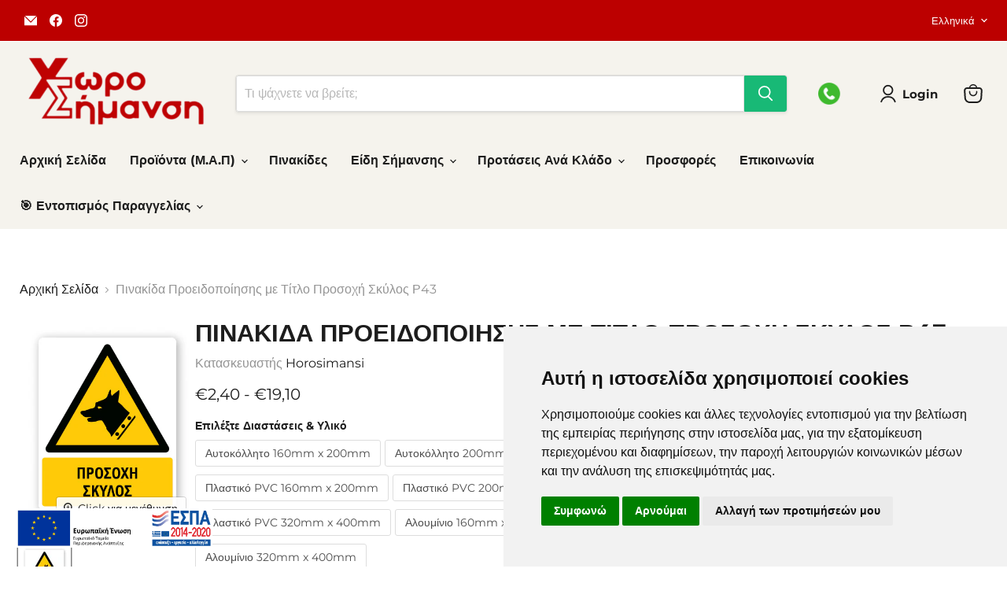

--- FILE ---
content_type: text/html; charset=utf-8
request_url: https://www.horosimansi.com/products/%CF%80%CE%B9%CE%BD%CE%B1%CE%BA%CE%AF%CE%B4%CE%B1-%CF%80%CF%81%CE%BF%CE%B5%CE%B9%CE%B4%CE%BF%CF%80%CE%BF%CE%AF%CE%B7%CF%83%CE%B7%CF%82-%CE%BC%CE%B5-%CF%84%CE%AF%CF%84%CE%BB%CE%BF-%CE%BA%CE%AF%CE%BD%CE%B4%CF%85%CE%BD%CE%BF%CF%82-%CE%B1%CF%83%CF%86%CF%85%CE%BE%CE%AF%CE%B1%CF%82-%CF%8143
body_size: 63865
content:
<!doctype html>
<html class="no-js no-touch" lang="el">
  <head>
    <!-- Google Tag Manager -->
<script>(function(w,d,s,l,i){w[l]=w[l]||[];w[l].push({'gtm.start':
new Date().getTime(),event:'gtm.js'});var f=d.getElementsByTagName(s)[0],
j=d.createElement(s),dl=l!='dataLayer'?'&l='+l:'';j.async=true;j.src=
'https://www.googletagmanager.com/gtm.js?id='+i+dl;f.parentNode.insertBefore(j,f);
})(window,document,'script','dataLayer','GTM-KXJQ7V5');</script>
<!-- End Google Tag Manager -->
    
  <script>
    window.Store = window.Store || {};
    window.Store.id = 27227783243;
  </script>
    <meta charset="utf-8">
    <meta http-equiv="x-ua-compatible" content="IE=edge">

    <link rel="preconnect" href="https://cdn.shopify.com">
    <link rel="preconnect" href="https://fonts.shopifycdn.com">
    <link rel="preconnect" href="https://v.shopify.com">
    <link rel="preconnect" href="https://cdn.shopifycloud.com">

    <title>Πινακίδα Προειδοποίησης με Τίτλο | Προσοχή Σκύλος Ρ43</title>

    
      <meta name="description" content="Πινακίδα Προειδοποίησης με Τίτλο Προσοχή Σκύλος Ρ43Διαθέσιμο σε 4 διαστάσεις:160mm X 200mm,200mm X 250mm,260mm X 325mm,320mm X 400mmΣε 3 υλικά κατασκευής: - Αυτοκόλλητο- Πλαστικό PVC- Aλουμίνιο πάχους 1mm">
    

    
  <link rel="shortcut icon" href="//www.horosimansi.com/cdn/shop/files/favicon_32x32.png?v=1613764829" type="image/png">


    
      <link rel="canonical" href="https://www.horosimansi.com/products/%cf%80%ce%b9%ce%bd%ce%b1%ce%ba%ce%af%ce%b4%ce%b1-%cf%80%cf%81%ce%bf%ce%b5%ce%b9%ce%b4%ce%bf%cf%80%ce%bf%ce%af%ce%b7%cf%83%ce%b7%cf%82-%ce%bc%ce%b5-%cf%84%ce%af%cf%84%ce%bb%ce%bf-%ce%ba%ce%af%ce%bd%ce%b4%cf%85%ce%bd%ce%bf%cf%82-%ce%b1%cf%83%cf%86%cf%85%ce%be%ce%af%ce%b1%cf%82-%cf%8143" />
    

    <meta name="viewport" content="width=device-width">

    
    















<meta property="og:site_name" content="Horosimansi">
<meta property="og:url" content="https://www.horosimansi.com/products/%cf%80%ce%b9%ce%bd%ce%b1%ce%ba%ce%af%ce%b4%ce%b1-%cf%80%cf%81%ce%bf%ce%b5%ce%b9%ce%b4%ce%bf%cf%80%ce%bf%ce%af%ce%b7%cf%83%ce%b7%cf%82-%ce%bc%ce%b5-%cf%84%ce%af%cf%84%ce%bb%ce%bf-%ce%ba%ce%af%ce%bd%ce%b4%cf%85%ce%bd%ce%bf%cf%82-%ce%b1%cf%83%cf%86%cf%85%ce%be%ce%af%ce%b1%cf%82-%cf%8143">
<meta property="og:title" content="Πινακίδα Προειδοποίησης με Τίτλο Προσοχή Σκύλος Ρ43">
<meta property="og:type" content="website">
<meta property="og:description" content="Πινακίδα Προειδοποίησης με Τίτλο Προσοχή Σκύλος Ρ43Διαθέσιμο σε 4 διαστάσεις:160mm X 200mm,200mm X 250mm,260mm X 325mm,320mm X 400mmΣε 3 υλικά κατασκευής: - Αυτοκόλλητο- Πλαστικό PVC- Aλουμίνιο πάχους 1mm">




    
    
    

    
    
    <meta
      property="og:image"
      content="https://www.horosimansi.com/cdn/shop/products/P43_1200x1436.jpg?v=1679038887"
    />
    <meta
      property="og:image:secure_url"
      content="https://www.horosimansi.com/cdn/shop/products/P43_1200x1436.jpg?v=1679038887"
    />
    <meta property="og:image:width" content="1200" />
    <meta property="og:image:height" content="1436" />
    
    
    <meta property="og:image:alt" content="Social media image" />
  
















<meta name="twitter:title" content="Πινακίδα Προειδοποίησης με Τίτλο | Προσοχή Σκύλος Ρ43">
<meta name="twitter:description" content="Πινακίδα Προειδοποίησης με Τίτλο Προσοχή Σκύλος Ρ43Διαθέσιμο σε 4 διαστάσεις:160mm X 200mm,200mm X 250mm,260mm X 325mm,320mm X 400mmΣε 3 υλικά κατασκευής: - Αυτοκόλλητο- Πλαστικό PVC- Aλουμίνιο πάχους 1mm">


    
    
    
      
      
      <meta name="twitter:card" content="summary">
    
    
    <meta
      property="twitter:image"
      content="https://www.horosimansi.com/cdn/shop/products/P43_1200x1200_crop_center.jpg?v=1679038887"
    />
    <meta property="twitter:image:width" content="1200" />
    <meta property="twitter:image:height" content="1200" />
    
    
    <meta property="twitter:image:alt" content="Social media image" />
  



    <link rel="preload" href="//www.horosimansi.com/cdn/fonts/montserrat/montserrat_n7.3c434e22befd5c18a6b4afadb1e3d77c128c7939.woff2" as="font" crossorigin="anonymous">
    <link rel="preload" as="style" href="//www.horosimansi.com/cdn/shop/t/58/assets/theme.css?v=7759240380604790111764628887"><script>window.performance && window.performance.mark && window.performance.mark('shopify.content_for_header.start');</script><meta name="facebook-domain-verification" content="qqd746bacdcgbh9z8e5initdog6e3d">
<meta name="google-site-verification" content="OkY1jBg65Wq9kXpgkArAZ3qaAdppaG_49YuhajNqQiE">
<meta id="shopify-digital-wallet" name="shopify-digital-wallet" content="/27227783243/digital_wallets/dialog">
<meta name="shopify-checkout-api-token" content="ed3f22cbeae353cf48cf12c9fa9cdad2">
<meta id="in-context-paypal-metadata" data-shop-id="27227783243" data-venmo-supported="false" data-environment="production" data-locale="en_US" data-paypal-v4="true" data-currency="EUR">
<link rel="alternate" hreflang="x-default" href="https://www.horosimansi.com/products/%CF%80%CE%B9%CE%BD%CE%B1%CE%BA%CE%AF%CE%B4%CE%B1-%CF%80%CF%81%CE%BF%CE%B5%CE%B9%CE%B4%CE%BF%CF%80%CE%BF%CE%AF%CE%B7%CF%83%CE%B7%CF%82-%CE%BC%CE%B5-%CF%84%CE%AF%CF%84%CE%BB%CE%BF-%CE%BA%CE%AF%CE%BD%CE%B4%CF%85%CE%BD%CE%BF%CF%82-%CE%B1%CF%83%CF%86%CF%85%CE%BE%CE%AF%CE%B1%CF%82-%CF%8143">
<link rel="alternate" hreflang="el" href="https://www.horosimansi.com/products/%CF%80%CE%B9%CE%BD%CE%B1%CE%BA%CE%AF%CE%B4%CE%B1-%CF%80%CF%81%CE%BF%CE%B5%CE%B9%CE%B4%CE%BF%CF%80%CE%BF%CE%AF%CE%B7%CF%83%CE%B7%CF%82-%CE%BC%CE%B5-%CF%84%CE%AF%CF%84%CE%BB%CE%BF-%CE%BA%CE%AF%CE%BD%CE%B4%CF%85%CE%BD%CE%BF%CF%82-%CE%B1%CF%83%CF%86%CF%85%CE%BE%CE%AF%CE%B1%CF%82-%CF%8143">
<link rel="alternate" hreflang="en" href="https://www.horosimansi.com/en/products/%CF%80%CE%B9%CE%BD%CE%B1%CE%BA%CE%AF%CE%B4%CE%B1-%CF%80%CF%81%CE%BF%CE%B5%CE%B9%CE%B4%CE%BF%CF%80%CE%BF%CE%AF%CE%B7%CF%83%CE%B7%CF%82-%CE%BC%CE%B5-%CF%84%CE%AF%CF%84%CE%BB%CE%BF-%CE%BA%CE%AF%CE%BD%CE%B4%CF%85%CE%BD%CE%BF%CF%82-%CE%B1%CF%83%CF%86%CF%85%CE%BE%CE%AF%CE%B1%CF%82-%CF%8143">
<link rel="alternate" type="application/json+oembed" href="https://www.horosimansi.com/products/%cf%80%ce%b9%ce%bd%ce%b1%ce%ba%ce%af%ce%b4%ce%b1-%cf%80%cf%81%ce%bf%ce%b5%ce%b9%ce%b4%ce%bf%cf%80%ce%bf%ce%af%ce%b7%cf%83%ce%b7%cf%82-%ce%bc%ce%b5-%cf%84%ce%af%cf%84%ce%bb%ce%bf-%ce%ba%ce%af%ce%bd%ce%b4%cf%85%ce%bd%ce%bf%cf%82-%ce%b1%cf%83%cf%86%cf%85%ce%be%ce%af%ce%b1%cf%82-%cf%8143.oembed">
<script async="async" src="/checkouts/internal/preloads.js?locale=el-GR"></script>
<script id="shopify-features" type="application/json">{"accessToken":"ed3f22cbeae353cf48cf12c9fa9cdad2","betas":["rich-media-storefront-analytics"],"domain":"www.horosimansi.com","predictiveSearch":true,"shopId":27227783243,"locale":"el"}</script>
<script>var Shopify = Shopify || {};
Shopify.shop = "horosimansi.myshopify.com";
Shopify.locale = "el";
Shopify.currency = {"active":"EUR","rate":"1.0"};
Shopify.country = "GR";
Shopify.theme = {"name":"Empire - Horosimansi (Latest Updat... - 2024-02-19","id":159088083283,"schema_name":"Empire","schema_version":"11.0.0","theme_store_id":null,"role":"main"};
Shopify.theme.handle = "null";
Shopify.theme.style = {"id":null,"handle":null};
Shopify.cdnHost = "www.horosimansi.com/cdn";
Shopify.routes = Shopify.routes || {};
Shopify.routes.root = "/";</script>
<script type="module">!function(o){(o.Shopify=o.Shopify||{}).modules=!0}(window);</script>
<script>!function(o){function n(){var o=[];function n(){o.push(Array.prototype.slice.apply(arguments))}return n.q=o,n}var t=o.Shopify=o.Shopify||{};t.loadFeatures=n(),t.autoloadFeatures=n()}(window);</script>
<script id="shop-js-analytics" type="application/json">{"pageType":"product"}</script>
<script defer="defer" async type="module" src="//www.horosimansi.com/cdn/shopifycloud/shop-js/modules/v2/client.init-shop-cart-sync_LfUzO4S6.el.esm.js"></script>
<script defer="defer" async type="module" src="//www.horosimansi.com/cdn/shopifycloud/shop-js/modules/v2/chunk.common_CGzkXfgL.esm.js"></script>
<script defer="defer" async type="module" src="//www.horosimansi.com/cdn/shopifycloud/shop-js/modules/v2/chunk.modal_Bgl3KeJf.esm.js"></script>
<script type="module">
  await import("//www.horosimansi.com/cdn/shopifycloud/shop-js/modules/v2/client.init-shop-cart-sync_LfUzO4S6.el.esm.js");
await import("//www.horosimansi.com/cdn/shopifycloud/shop-js/modules/v2/chunk.common_CGzkXfgL.esm.js");
await import("//www.horosimansi.com/cdn/shopifycloud/shop-js/modules/v2/chunk.modal_Bgl3KeJf.esm.js");

  window.Shopify.SignInWithShop?.initShopCartSync?.({"fedCMEnabled":true,"windoidEnabled":true});

</script>
<script>(function() {
  var isLoaded = false;
  function asyncLoad() {
    if (isLoaded) return;
    isLoaded = true;
    var urls = ["https:\/\/scripttags.justuno.com\/shopify_justuno_27227783243_b6101830-efe8-11e9-b3b0-f54edfdbe632.js?shop=horosimansi.myshopify.com","https:\/\/sales-notification-cdn.makeprosimp.com\/v1\/published\/23299\/5a11621286f74196b6713707d92bdde7\/2952\/app.js?v=1\u0026shop=horosimansi.myshopify.com","https:\/\/shipping-bar.conversionbear.com\/script?app=shipping_bar\u0026shop=horosimansi.myshopify.com","https:\/\/jsappcdn.hikeorders.com\/main\/assets\/js\/hko-accessibility.min.js?widgetId=horosimansi.myshopify.com\u0026shop=horosimansi.myshopify.com","https:\/\/cdn.hextom.com\/js\/eventpromotionbar.js?shop=horosimansi.myshopify.com","https:\/\/cdn.hextom.com\/js\/freeshippingbar.js?shop=horosimansi.myshopify.com"];
    for (var i = 0; i < urls.length; i++) {
      var s = document.createElement('script');
      s.type = 'text/javascript';
      s.async = true;
      s.src = urls[i];
      var x = document.getElementsByTagName('script')[0];
      x.parentNode.insertBefore(s, x);
    }
  };
  if(window.attachEvent) {
    window.attachEvent('onload', asyncLoad);
  } else {
    window.addEventListener('load', asyncLoad, false);
  }
})();</script>
<script id="__st">var __st={"a":27227783243,"offset":7200,"reqid":"215deb7d-345a-4da2-bd38-da31aae5145f-1769107164","pageurl":"www.horosimansi.com\/products\/%CF%80%CE%B9%CE%BD%CE%B1%CE%BA%CE%AF%CE%B4%CE%B1-%CF%80%CF%81%CE%BF%CE%B5%CE%B9%CE%B4%CE%BF%CF%80%CE%BF%CE%AF%CE%B7%CF%83%CE%B7%CF%82-%CE%BC%CE%B5-%CF%84%CE%AF%CF%84%CE%BB%CE%BF-%CE%BA%CE%AF%CE%BD%CE%B4%CF%85%CE%BD%CE%BF%CF%82-%CE%B1%CF%83%CF%86%CF%85%CE%BE%CE%AF%CE%B1%CF%82-%CF%8143","u":"8b1a848c16c5","p":"product","rtyp":"product","rid":8036817862933};</script>
<script>window.ShopifyPaypalV4VisibilityTracking = true;</script>
<script id="captcha-bootstrap">!function(){'use strict';const t='contact',e='account',n='new_comment',o=[[t,t],['blogs',n],['comments',n],[t,'customer']],c=[[e,'customer_login'],[e,'guest_login'],[e,'recover_customer_password'],[e,'create_customer']],r=t=>t.map((([t,e])=>`form[action*='/${t}']:not([data-nocaptcha='true']) input[name='form_type'][value='${e}']`)).join(','),a=t=>()=>t?[...document.querySelectorAll(t)].map((t=>t.form)):[];function s(){const t=[...o],e=r(t);return a(e)}const i='password',u='form_key',d=['recaptcha-v3-token','g-recaptcha-response','h-captcha-response',i],f=()=>{try{return window.sessionStorage}catch{return}},m='__shopify_v',_=t=>t.elements[u];function p(t,e,n=!1){try{const o=window.sessionStorage,c=JSON.parse(o.getItem(e)),{data:r}=function(t){const{data:e,action:n}=t;return t[m]||n?{data:e,action:n}:{data:t,action:n}}(c);for(const[e,n]of Object.entries(r))t.elements[e]&&(t.elements[e].value=n);n&&o.removeItem(e)}catch(o){console.error('form repopulation failed',{error:o})}}const l='form_type',E='cptcha';function T(t){t.dataset[E]=!0}const w=window,h=w.document,L='Shopify',v='ce_forms',y='captcha';let A=!1;((t,e)=>{const n=(g='f06e6c50-85a8-45c8-87d0-21a2b65856fe',I='https://cdn.shopify.com/shopifycloud/storefront-forms-hcaptcha/ce_storefront_forms_captcha_hcaptcha.v1.5.2.iife.js',D={infoText:'Προστατεύεται με το hCaptcha',privacyText:'Απόρρητο',termsText:'Όροι'},(t,e,n)=>{const o=w[L][v],c=o.bindForm;if(c)return c(t,g,e,D).then(n);var r;o.q.push([[t,g,e,D],n]),r=I,A||(h.body.append(Object.assign(h.createElement('script'),{id:'captcha-provider',async:!0,src:r})),A=!0)});var g,I,D;w[L]=w[L]||{},w[L][v]=w[L][v]||{},w[L][v].q=[],w[L][y]=w[L][y]||{},w[L][y].protect=function(t,e){n(t,void 0,e),T(t)},Object.freeze(w[L][y]),function(t,e,n,w,h,L){const[v,y,A,g]=function(t,e,n){const i=e?o:[],u=t?c:[],d=[...i,...u],f=r(d),m=r(i),_=r(d.filter((([t,e])=>n.includes(e))));return[a(f),a(m),a(_),s()]}(w,h,L),I=t=>{const e=t.target;return e instanceof HTMLFormElement?e:e&&e.form},D=t=>v().includes(t);t.addEventListener('submit',(t=>{const e=I(t);if(!e)return;const n=D(e)&&!e.dataset.hcaptchaBound&&!e.dataset.recaptchaBound,o=_(e),c=g().includes(e)&&(!o||!o.value);(n||c)&&t.preventDefault(),c&&!n&&(function(t){try{if(!f())return;!function(t){const e=f();if(!e)return;const n=_(t);if(!n)return;const o=n.value;o&&e.removeItem(o)}(t);const e=Array.from(Array(32),(()=>Math.random().toString(36)[2])).join('');!function(t,e){_(t)||t.append(Object.assign(document.createElement('input'),{type:'hidden',name:u})),t.elements[u].value=e}(t,e),function(t,e){const n=f();if(!n)return;const o=[...t.querySelectorAll(`input[type='${i}']`)].map((({name:t})=>t)),c=[...d,...o],r={};for(const[a,s]of new FormData(t).entries())c.includes(a)||(r[a]=s);n.setItem(e,JSON.stringify({[m]:1,action:t.action,data:r}))}(t,e)}catch(e){console.error('failed to persist form',e)}}(e),e.submit())}));const S=(t,e)=>{t&&!t.dataset[E]&&(n(t,e.some((e=>e===t))),T(t))};for(const o of['focusin','change'])t.addEventListener(o,(t=>{const e=I(t);D(e)&&S(e,y())}));const B=e.get('form_key'),M=e.get(l),P=B&&M;t.addEventListener('DOMContentLoaded',(()=>{const t=y();if(P)for(const e of t)e.elements[l].value===M&&p(e,B);[...new Set([...A(),...v().filter((t=>'true'===t.dataset.shopifyCaptcha))])].forEach((e=>S(e,t)))}))}(h,new URLSearchParams(w.location.search),n,t,e,['guest_login'])})(!0,!0)}();</script>
<script integrity="sha256-4kQ18oKyAcykRKYeNunJcIwy7WH5gtpwJnB7kiuLZ1E=" data-source-attribution="shopify.loadfeatures" defer="defer" src="//www.horosimansi.com/cdn/shopifycloud/storefront/assets/storefront/load_feature-a0a9edcb.js" crossorigin="anonymous"></script>
<script data-source-attribution="shopify.dynamic_checkout.dynamic.init">var Shopify=Shopify||{};Shopify.PaymentButton=Shopify.PaymentButton||{isStorefrontPortableWallets:!0,init:function(){window.Shopify.PaymentButton.init=function(){};var t=document.createElement("script");t.src="https://www.horosimansi.com/cdn/shopifycloud/portable-wallets/latest/portable-wallets.el.js",t.type="module",document.head.appendChild(t)}};
</script>
<script data-source-attribution="shopify.dynamic_checkout.buyer_consent">
  function portableWalletsHideBuyerConsent(e){var t=document.getElementById("shopify-buyer-consent"),n=document.getElementById("shopify-subscription-policy-button");t&&n&&(t.classList.add("hidden"),t.setAttribute("aria-hidden","true"),n.removeEventListener("click",e))}function portableWalletsShowBuyerConsent(e){var t=document.getElementById("shopify-buyer-consent"),n=document.getElementById("shopify-subscription-policy-button");t&&n&&(t.classList.remove("hidden"),t.removeAttribute("aria-hidden"),n.addEventListener("click",e))}window.Shopify?.PaymentButton&&(window.Shopify.PaymentButton.hideBuyerConsent=portableWalletsHideBuyerConsent,window.Shopify.PaymentButton.showBuyerConsent=portableWalletsShowBuyerConsent);
</script>
<script>
  function portableWalletsCleanup(e){e&&e.src&&console.error("Failed to load portable wallets script "+e.src);var t=document.querySelectorAll("shopify-accelerated-checkout .shopify-payment-button__skeleton, shopify-accelerated-checkout-cart .wallet-cart-button__skeleton"),e=document.getElementById("shopify-buyer-consent");for(let e=0;e<t.length;e++)t[e].remove();e&&e.remove()}function portableWalletsNotLoadedAsModule(e){e instanceof ErrorEvent&&"string"==typeof e.message&&e.message.includes("import.meta")&&"string"==typeof e.filename&&e.filename.includes("portable-wallets")&&(window.removeEventListener("error",portableWalletsNotLoadedAsModule),window.Shopify.PaymentButton.failedToLoad=e,"loading"===document.readyState?document.addEventListener("DOMContentLoaded",window.Shopify.PaymentButton.init):window.Shopify.PaymentButton.init())}window.addEventListener("error",portableWalletsNotLoadedAsModule);
</script>

<script type="module" src="https://www.horosimansi.com/cdn/shopifycloud/portable-wallets/latest/portable-wallets.el.js" onError="portableWalletsCleanup(this)" crossorigin="anonymous"></script>
<script nomodule>
  document.addEventListener("DOMContentLoaded", portableWalletsCleanup);
</script>

<link id="shopify-accelerated-checkout-styles" rel="stylesheet" media="screen" href="https://www.horosimansi.com/cdn/shopifycloud/portable-wallets/latest/accelerated-checkout-backwards-compat.css" crossorigin="anonymous">
<style id="shopify-accelerated-checkout-cart">
        #shopify-buyer-consent {
  margin-top: 1em;
  display: inline-block;
  width: 100%;
}

#shopify-buyer-consent.hidden {
  display: none;
}

#shopify-subscription-policy-button {
  background: none;
  border: none;
  padding: 0;
  text-decoration: underline;
  font-size: inherit;
  cursor: pointer;
}

#shopify-subscription-policy-button::before {
  box-shadow: none;
}

      </style>

<script>window.performance && window.performance.mark && window.performance.mark('shopify.content_for_header.end');</script>

    <link href="//www.horosimansi.com/cdn/shop/t/58/assets/theme.css?v=7759240380604790111764628887" rel="stylesheet" type="text/css" media="all" />

    
      <link href="//www.horosimansi.com/cdn/shop/t/58/assets/ripple.css?v=100240391239311985871708366631" rel="stylesheet" type="text/css" media="all" />
    

    
    <script>
      window.Theme = window.Theme || {};
      window.Theme.version = '11.0.0';
      window.Theme.name = 'Empire';
      window.Theme.routes = {
        "root_url": "/",
        "account_url": "/account",
        "account_login_url": "/account/login",
        "account_logout_url": "/account/logout",
        "account_register_url": "/account/register",
        "account_addresses_url": "/account/addresses",
        "collections_url": "/collections",
        "all_products_collection_url": "/collections/all",
        "search_url": "/search",
        "predictive_search_url": "/search/suggest",
        "cart_url": "/cart",
        "cart_add_url": "/cart/add",
        "cart_change_url": "/cart/change",
        "cart_clear_url": "/cart/clear",
        "product_recommendations_url": "/recommendations/products",
      };
    </script>
    

  <!-- BEGIN app block: shopify://apps/hulk-product-options/blocks/app-embed/380168ef-9475-4244-a291-f66b189208b5 --><!-- BEGIN app snippet: hulkapps_product_options --><script>
    
        window.hulkapps = {
        shop_slug: "horosimansi",
        store_id: "horosimansi.myshopify.com",
        money_format: "€{{amount_with_comma_separator}}",
        cart: null,
        product: null,
        product_collections: null,
        product_variants: null,
        is_volume_discount: null,
        is_product_option: true,
        product_id: null,
        page_type: null,
        po_url: "https://productoption.hulkapps.com",
        po_proxy_url: "https://www.horosimansi.com",
        vd_url: "https://volumediscount.hulkapps.com",
        customer: null,
        hulkapps_extension_js: true

    }
    window.is_hulkpo_installed=true
    

      window.hulkapps.page_type = "cart";
      window.hulkapps.cart = {"note":null,"attributes":{},"original_total_price":0,"total_price":0,"total_discount":0,"total_weight":0.0,"item_count":0,"items":[],"requires_shipping":false,"currency":"EUR","items_subtotal_price":0,"cart_level_discount_applications":[],"checkout_charge_amount":0}
      if (typeof window.hulkapps.cart.items == "object") {
        for (var i=0; i<window.hulkapps.cart.items.length; i++) {
          ["sku", "grams", "vendor", "url", "image", "handle", "requires_shipping", "product_type", "product_description"].map(function(a) {
            delete window.hulkapps.cart.items[i][a]
          })
        }
      }
      window.hulkapps.cart_collections = {}
      

    
      window.hulkapps.page_type = "product"
      window.hulkapps.product_id = "8036817862933";
      window.hulkapps.product = {"id":8036817862933,"title":"Πινακίδα Προειδοποίησης με Τίτλο Προσοχή Σκύλος Ρ43","handle":"πινακίδα-προειδοποίησης-με-τίτλο-κίνδυνος-ασφυξίας-ρ43","description":"Πινακίδα Προειδοποίησης με Τίτλο Προσοχή Σκύλος Ρ43\u003cbr data-mce-fragment=\"1\"\u003eΔιαθέσιμο σε 4 διαστάσεις:\u003cbr data-mce-fragment=\"1\"\u003e160mm X 200mm,\u003cbr data-mce-fragment=\"1\"\u003e200mm X 250mm,\u003cbr data-mce-fragment=\"1\"\u003e260mm X 325mm,\u003cbr data-mce-fragment=\"1\"\u003e320mm X 400mm\u003cbr data-mce-fragment=\"1\"\u003eΣε 3 υλικά κατασκευής: \u003cbr data-mce-fragment=\"1\"\u003e- Αυτοκόλλητο\u003cbr data-mce-fragment=\"1\"\u003e- Πλαστικό PVC\u003cbr data-mce-fragment=\"1\"\u003e- Aλουμίνιο πάχους 1mm","published_at":"2022-12-14T15:35:43+02:00","created_at":"2022-12-14T15:35:44+02:00","vendor":"Horosimansi","type":"","tags":[],"price":240,"price_min":240,"price_max":1910,"available":true,"price_varies":true,"compare_at_price":null,"compare_at_price_min":0,"compare_at_price_max":0,"compare_at_price_varies":false,"variants":[{"id":44147717767445,"title":"Αυτοκόλλητο 160mm x 200mm","option1":"Αυτοκόλλητο 160mm x 200mm","option2":null,"option3":null,"sku":"P43160A","requires_shipping":true,"taxable":true,"featured_image":{"id":40701558358293,"product_id":8036817862933,"position":1,"created_at":"2023-03-17T09:41:26+02:00","updated_at":"2023-03-17T09:41:27+02:00","alt":null,"width":386,"height":462,"src":"\/\/www.horosimansi.com\/cdn\/shop\/products\/P43.jpg?v=1679038887","variant_ids":[44147717767445,44147717800213,44147717832981,44147717865749,44147717898517,44147717931285,44147717964053,44147717996821,44147718029589,44147718062357,44147718095125,44147718127893]},"available":true,"name":"Πινακίδα Προειδοποίησης με Τίτλο Προσοχή Σκύλος Ρ43 - Αυτοκόλλητο 160mm x 200mm","public_title":"Αυτοκόλλητο 160mm x 200mm","options":["Αυτοκόλλητο 160mm x 200mm"],"price":240,"weight":0,"compare_at_price":null,"inventory_management":"shopify","barcode":"","featured_media":{"alt":null,"id":33045892792597,"position":1,"preview_image":{"aspect_ratio":0.835,"height":462,"width":386,"src":"\/\/www.horosimansi.com\/cdn\/shop\/products\/P43.jpg?v=1679038887"}},"requires_selling_plan":false,"selling_plan_allocations":[]},{"id":44147717800213,"title":"Αυτοκόλλητο 200mm x 250mm","option1":"Αυτοκόλλητο 200mm x 250mm","option2":null,"option3":null,"sku":"P43250A","requires_shipping":true,"taxable":true,"featured_image":{"id":40701558358293,"product_id":8036817862933,"position":1,"created_at":"2023-03-17T09:41:26+02:00","updated_at":"2023-03-17T09:41:27+02:00","alt":null,"width":386,"height":462,"src":"\/\/www.horosimansi.com\/cdn\/shop\/products\/P43.jpg?v=1679038887","variant_ids":[44147717767445,44147717800213,44147717832981,44147717865749,44147717898517,44147717931285,44147717964053,44147717996821,44147718029589,44147718062357,44147718095125,44147718127893]},"available":true,"name":"Πινακίδα Προειδοποίησης με Τίτλο Προσοχή Σκύλος Ρ43 - Αυτοκόλλητο 200mm x 250mm","public_title":"Αυτοκόλλητο 200mm x 250mm","options":["Αυτοκόλλητο 200mm x 250mm"],"price":380,"weight":0,"compare_at_price":null,"inventory_management":"shopify","barcode":"","featured_media":{"alt":null,"id":33045892792597,"position":1,"preview_image":{"aspect_ratio":0.835,"height":462,"width":386,"src":"\/\/www.horosimansi.com\/cdn\/shop\/products\/P43.jpg?v=1679038887"}},"requires_selling_plan":false,"selling_plan_allocations":[]},{"id":44147717832981,"title":"Αυτοκόλλητο 260mm x325mm","option1":"Αυτοκόλλητο 260mm x325mm","option2":null,"option3":null,"sku":"P43325A","requires_shipping":true,"taxable":true,"featured_image":{"id":40701558358293,"product_id":8036817862933,"position":1,"created_at":"2023-03-17T09:41:26+02:00","updated_at":"2023-03-17T09:41:27+02:00","alt":null,"width":386,"height":462,"src":"\/\/www.horosimansi.com\/cdn\/shop\/products\/P43.jpg?v=1679038887","variant_ids":[44147717767445,44147717800213,44147717832981,44147717865749,44147717898517,44147717931285,44147717964053,44147717996821,44147718029589,44147718062357,44147718095125,44147718127893]},"available":true,"name":"Πινακίδα Προειδοποίησης με Τίτλο Προσοχή Σκύλος Ρ43 - Αυτοκόλλητο 260mm x325mm","public_title":"Αυτοκόλλητο 260mm x325mm","options":["Αυτοκόλλητο 260mm x325mm"],"price":630,"weight":0,"compare_at_price":null,"inventory_management":"shopify","barcode":"","featured_media":{"alt":null,"id":33045892792597,"position":1,"preview_image":{"aspect_ratio":0.835,"height":462,"width":386,"src":"\/\/www.horosimansi.com\/cdn\/shop\/products\/P43.jpg?v=1679038887"}},"requires_selling_plan":false,"selling_plan_allocations":[]},{"id":44147717865749,"title":"Αυτοκόλλητο 320mm x 400mm","option1":"Αυτοκόλλητο 320mm x 400mm","option2":null,"option3":null,"sku":"P43400A","requires_shipping":true,"taxable":true,"featured_image":{"id":40701558358293,"product_id":8036817862933,"position":1,"created_at":"2023-03-17T09:41:26+02:00","updated_at":"2023-03-17T09:41:27+02:00","alt":null,"width":386,"height":462,"src":"\/\/www.horosimansi.com\/cdn\/shop\/products\/P43.jpg?v=1679038887","variant_ids":[44147717767445,44147717800213,44147717832981,44147717865749,44147717898517,44147717931285,44147717964053,44147717996821,44147718029589,44147718062357,44147718095125,44147718127893]},"available":true,"name":"Πινακίδα Προειδοποίησης με Τίτλο Προσοχή Σκύλος Ρ43 - Αυτοκόλλητο 320mm x 400mm","public_title":"Αυτοκόλλητο 320mm x 400mm","options":["Αυτοκόλλητο 320mm x 400mm"],"price":960,"weight":0,"compare_at_price":null,"inventory_management":"shopify","barcode":"","featured_media":{"alt":null,"id":33045892792597,"position":1,"preview_image":{"aspect_ratio":0.835,"height":462,"width":386,"src":"\/\/www.horosimansi.com\/cdn\/shop\/products\/P43.jpg?v=1679038887"}},"requires_selling_plan":false,"selling_plan_allocations":[]},{"id":44147717898517,"title":"Πλαστικό PVC 160mm x 200mm","option1":"Πλαστικό PVC 160mm x 200mm","option2":null,"option3":null,"sku":"P43160B","requires_shipping":true,"taxable":true,"featured_image":{"id":40701558358293,"product_id":8036817862933,"position":1,"created_at":"2023-03-17T09:41:26+02:00","updated_at":"2023-03-17T09:41:27+02:00","alt":null,"width":386,"height":462,"src":"\/\/www.horosimansi.com\/cdn\/shop\/products\/P43.jpg?v=1679038887","variant_ids":[44147717767445,44147717800213,44147717832981,44147717865749,44147717898517,44147717931285,44147717964053,44147717996821,44147718029589,44147718062357,44147718095125,44147718127893]},"available":true,"name":"Πινακίδα Προειδοποίησης με Τίτλο Προσοχή Σκύλος Ρ43 - Πλαστικό PVC 160mm x 200mm","public_title":"Πλαστικό PVC 160mm x 200mm","options":["Πλαστικό PVC 160mm x 200mm"],"price":360,"weight":0,"compare_at_price":null,"inventory_management":"shopify","barcode":"","featured_media":{"alt":null,"id":33045892792597,"position":1,"preview_image":{"aspect_ratio":0.835,"height":462,"width":386,"src":"\/\/www.horosimansi.com\/cdn\/shop\/products\/P43.jpg?v=1679038887"}},"requires_selling_plan":false,"selling_plan_allocations":[]},{"id":44147717931285,"title":"Πλαστικό PVC 200mm x 250mm","option1":"Πλαστικό PVC 200mm x 250mm","option2":null,"option3":null,"sku":"P43250B","requires_shipping":true,"taxable":true,"featured_image":{"id":40701558358293,"product_id":8036817862933,"position":1,"created_at":"2023-03-17T09:41:26+02:00","updated_at":"2023-03-17T09:41:27+02:00","alt":null,"width":386,"height":462,"src":"\/\/www.horosimansi.com\/cdn\/shop\/products\/P43.jpg?v=1679038887","variant_ids":[44147717767445,44147717800213,44147717832981,44147717865749,44147717898517,44147717931285,44147717964053,44147717996821,44147718029589,44147718062357,44147718095125,44147718127893]},"available":true,"name":"Πινακίδα Προειδοποίησης με Τίτλο Προσοχή Σκύλος Ρ43 - Πλαστικό PVC 200mm x 250mm","public_title":"Πλαστικό PVC 200mm x 250mm","options":["Πλαστικό PVC 200mm x 250mm"],"price":560,"weight":0,"compare_at_price":null,"inventory_management":"shopify","barcode":"","featured_media":{"alt":null,"id":33045892792597,"position":1,"preview_image":{"aspect_ratio":0.835,"height":462,"width":386,"src":"\/\/www.horosimansi.com\/cdn\/shop\/products\/P43.jpg?v=1679038887"}},"requires_selling_plan":false,"selling_plan_allocations":[]},{"id":44147717964053,"title":"Πλαστικό PVC 260mm x 325mm","option1":"Πλαστικό PVC 260mm x 325mm","option2":null,"option3":null,"sku":"P43325B","requires_shipping":true,"taxable":true,"featured_image":{"id":40701558358293,"product_id":8036817862933,"position":1,"created_at":"2023-03-17T09:41:26+02:00","updated_at":"2023-03-17T09:41:27+02:00","alt":null,"width":386,"height":462,"src":"\/\/www.horosimansi.com\/cdn\/shop\/products\/P43.jpg?v=1679038887","variant_ids":[44147717767445,44147717800213,44147717832981,44147717865749,44147717898517,44147717931285,44147717964053,44147717996821,44147718029589,44147718062357,44147718095125,44147718127893]},"available":true,"name":"Πινακίδα Προειδοποίησης με Τίτλο Προσοχή Σκύλος Ρ43 - Πλαστικό PVC 260mm x 325mm","public_title":"Πλαστικό PVC 260mm x 325mm","options":["Πλαστικό PVC 260mm x 325mm"],"price":950,"weight":0,"compare_at_price":null,"inventory_management":"shopify","barcode":"","featured_media":{"alt":null,"id":33045892792597,"position":1,"preview_image":{"aspect_ratio":0.835,"height":462,"width":386,"src":"\/\/www.horosimansi.com\/cdn\/shop\/products\/P43.jpg?v=1679038887"}},"requires_selling_plan":false,"selling_plan_allocations":[]},{"id":44147717996821,"title":"Πλαστικό PVC 320mm x 400mm","option1":"Πλαστικό PVC 320mm x 400mm","option2":null,"option3":null,"sku":"P43400B","requires_shipping":true,"taxable":true,"featured_image":{"id":40701558358293,"product_id":8036817862933,"position":1,"created_at":"2023-03-17T09:41:26+02:00","updated_at":"2023-03-17T09:41:27+02:00","alt":null,"width":386,"height":462,"src":"\/\/www.horosimansi.com\/cdn\/shop\/products\/P43.jpg?v=1679038887","variant_ids":[44147717767445,44147717800213,44147717832981,44147717865749,44147717898517,44147717931285,44147717964053,44147717996821,44147718029589,44147718062357,44147718095125,44147718127893]},"available":true,"name":"Πινακίδα Προειδοποίησης με Τίτλο Προσοχή Σκύλος Ρ43 - Πλαστικό PVC 320mm x 400mm","public_title":"Πλαστικό PVC 320mm x 400mm","options":["Πλαστικό PVC 320mm x 400mm"],"price":1430,"weight":0,"compare_at_price":null,"inventory_management":"shopify","barcode":"","featured_media":{"alt":null,"id":33045892792597,"position":1,"preview_image":{"aspect_ratio":0.835,"height":462,"width":386,"src":"\/\/www.horosimansi.com\/cdn\/shop\/products\/P43.jpg?v=1679038887"}},"requires_selling_plan":false,"selling_plan_allocations":[]},{"id":44147718029589,"title":"Αλουμίνιο 160mm x 200mm","option1":"Αλουμίνιο 160mm x 200mm","option2":null,"option3":null,"sku":"P43160C","requires_shipping":true,"taxable":true,"featured_image":{"id":40701558358293,"product_id":8036817862933,"position":1,"created_at":"2023-03-17T09:41:26+02:00","updated_at":"2023-03-17T09:41:27+02:00","alt":null,"width":386,"height":462,"src":"\/\/www.horosimansi.com\/cdn\/shop\/products\/P43.jpg?v=1679038887","variant_ids":[44147717767445,44147717800213,44147717832981,44147717865749,44147717898517,44147717931285,44147717964053,44147717996821,44147718029589,44147718062357,44147718095125,44147718127893]},"available":true,"name":"Πινακίδα Προειδοποίησης με Τίτλο Προσοχή Σκύλος Ρ43 - Αλουμίνιο 160mm x 200mm","public_title":"Αλουμίνιο 160mm x 200mm","options":["Αλουμίνιο 160mm x 200mm"],"price":480,"weight":0,"compare_at_price":null,"inventory_management":"shopify","barcode":"","featured_media":{"alt":null,"id":33045892792597,"position":1,"preview_image":{"aspect_ratio":0.835,"height":462,"width":386,"src":"\/\/www.horosimansi.com\/cdn\/shop\/products\/P43.jpg?v=1679038887"}},"requires_selling_plan":false,"selling_plan_allocations":[]},{"id":44147718062357,"title":"Αλουμίνιο 200mm x 250mm","option1":"Αλουμίνιο 200mm x 250mm","option2":null,"option3":null,"sku":"P43250C","requires_shipping":true,"taxable":true,"featured_image":{"id":40701558358293,"product_id":8036817862933,"position":1,"created_at":"2023-03-17T09:41:26+02:00","updated_at":"2023-03-17T09:41:27+02:00","alt":null,"width":386,"height":462,"src":"\/\/www.horosimansi.com\/cdn\/shop\/products\/P43.jpg?v=1679038887","variant_ids":[44147717767445,44147717800213,44147717832981,44147717865749,44147717898517,44147717931285,44147717964053,44147717996821,44147718029589,44147718062357,44147718095125,44147718127893]},"available":true,"name":"Πινακίδα Προειδοποίησης με Τίτλο Προσοχή Σκύλος Ρ43 - Αλουμίνιο 200mm x 250mm","public_title":"Αλουμίνιο 200mm x 250mm","options":["Αλουμίνιο 200mm x 250mm"],"price":750,"weight":0,"compare_at_price":null,"inventory_management":"shopify","barcode":"","featured_media":{"alt":null,"id":33045892792597,"position":1,"preview_image":{"aspect_ratio":0.835,"height":462,"width":386,"src":"\/\/www.horosimansi.com\/cdn\/shop\/products\/P43.jpg?v=1679038887"}},"requires_selling_plan":false,"selling_plan_allocations":[]},{"id":44147718095125,"title":"Αλουμίνιο 260mm x 325mm","option1":"Αλουμίνιο 260mm x 325mm","option2":null,"option3":null,"sku":"P43325C","requires_shipping":true,"taxable":true,"featured_image":{"id":40701558358293,"product_id":8036817862933,"position":1,"created_at":"2023-03-17T09:41:26+02:00","updated_at":"2023-03-17T09:41:27+02:00","alt":null,"width":386,"height":462,"src":"\/\/www.horosimansi.com\/cdn\/shop\/products\/P43.jpg?v=1679038887","variant_ids":[44147717767445,44147717800213,44147717832981,44147717865749,44147717898517,44147717931285,44147717964053,44147717996821,44147718029589,44147718062357,44147718095125,44147718127893]},"available":true,"name":"Πινακίδα Προειδοποίησης με Τίτλο Προσοχή Σκύλος Ρ43 - Αλουμίνιο 260mm x 325mm","public_title":"Αλουμίνιο 260mm x 325mm","options":["Αλουμίνιο 260mm x 325mm"],"price":1260,"weight":0,"compare_at_price":null,"inventory_management":"shopify","barcode":"","featured_media":{"alt":null,"id":33045892792597,"position":1,"preview_image":{"aspect_ratio":0.835,"height":462,"width":386,"src":"\/\/www.horosimansi.com\/cdn\/shop\/products\/P43.jpg?v=1679038887"}},"requires_selling_plan":false,"selling_plan_allocations":[]},{"id":44147718127893,"title":"Αλουμίνιο 320mm x 400mm","option1":"Αλουμίνιο 320mm x 400mm","option2":null,"option3":null,"sku":"P43400C","requires_shipping":true,"taxable":true,"featured_image":{"id":40701558358293,"product_id":8036817862933,"position":1,"created_at":"2023-03-17T09:41:26+02:00","updated_at":"2023-03-17T09:41:27+02:00","alt":null,"width":386,"height":462,"src":"\/\/www.horosimansi.com\/cdn\/shop\/products\/P43.jpg?v=1679038887","variant_ids":[44147717767445,44147717800213,44147717832981,44147717865749,44147717898517,44147717931285,44147717964053,44147717996821,44147718029589,44147718062357,44147718095125,44147718127893]},"available":true,"name":"Πινακίδα Προειδοποίησης με Τίτλο Προσοχή Σκύλος Ρ43 - Αλουμίνιο 320mm x 400mm","public_title":"Αλουμίνιο 320mm x 400mm","options":["Αλουμίνιο 320mm x 400mm"],"price":1910,"weight":0,"compare_at_price":null,"inventory_management":"shopify","barcode":"","featured_media":{"alt":null,"id":33045892792597,"position":1,"preview_image":{"aspect_ratio":0.835,"height":462,"width":386,"src":"\/\/www.horosimansi.com\/cdn\/shop\/products\/P43.jpg?v=1679038887"}},"requires_selling_plan":false,"selling_plan_allocations":[]}],"images":["\/\/www.horosimansi.com\/cdn\/shop\/products\/P43.jpg?v=1679038887"],"featured_image":"\/\/www.horosimansi.com\/cdn\/shop\/products\/P43.jpg?v=1679038887","options":["Επιλέξτε Διαστάσεις \u0026 Υλικό"],"media":[{"alt":null,"id":33045892792597,"position":1,"preview_image":{"aspect_ratio":0.835,"height":462,"width":386,"src":"\/\/www.horosimansi.com\/cdn\/shop\/products\/P43.jpg?v=1679038887"},"aspect_ratio":0.835,"height":462,"media_type":"image","src":"\/\/www.horosimansi.com\/cdn\/shop\/products\/P43.jpg?v=1679038887","width":386}],"requires_selling_plan":false,"selling_plan_groups":[],"content":"Πινακίδα Προειδοποίησης με Τίτλο Προσοχή Σκύλος Ρ43\u003cbr data-mce-fragment=\"1\"\u003eΔιαθέσιμο σε 4 διαστάσεις:\u003cbr data-mce-fragment=\"1\"\u003e160mm X 200mm,\u003cbr data-mce-fragment=\"1\"\u003e200mm X 250mm,\u003cbr data-mce-fragment=\"1\"\u003e260mm X 325mm,\u003cbr data-mce-fragment=\"1\"\u003e320mm X 400mm\u003cbr data-mce-fragment=\"1\"\u003eΣε 3 υλικά κατασκευής: \u003cbr data-mce-fragment=\"1\"\u003e- Αυτοκόλλητο\u003cbr data-mce-fragment=\"1\"\u003e- Πλαστικό PVC\u003cbr data-mce-fragment=\"1\"\u003e- Aλουμίνιο πάχους 1mm"}

      window.hulkapps.product_collection = []
      
        window.hulkapps.product_collection.push(426633789717)
      
        window.hulkapps.product_collection.push(168520056907)
      
        window.hulkapps.product_collection.push(168520089675)
      
        window.hulkapps.product_collection.push(430260355349)
      
        window.hulkapps.product_collection.push(426472177941)
      

      window.hulkapps.product_variant = []
      
        window.hulkapps.product_variant.push(44147717767445)
      
        window.hulkapps.product_variant.push(44147717800213)
      
        window.hulkapps.product_variant.push(44147717832981)
      
        window.hulkapps.product_variant.push(44147717865749)
      
        window.hulkapps.product_variant.push(44147717898517)
      
        window.hulkapps.product_variant.push(44147717931285)
      
        window.hulkapps.product_variant.push(44147717964053)
      
        window.hulkapps.product_variant.push(44147717996821)
      
        window.hulkapps.product_variant.push(44147718029589)
      
        window.hulkapps.product_variant.push(44147718062357)
      
        window.hulkapps.product_variant.push(44147718095125)
      
        window.hulkapps.product_variant.push(44147718127893)
      

      window.hulkapps.product_collections = window.hulkapps.product_collection.toString();
      window.hulkapps.product_variants = window.hulkapps.product_variant.toString();

    

</script>

<!-- END app snippet --><!-- END app block --><!-- BEGIN app block: shopify://apps/judge-me-reviews/blocks/judgeme_core/61ccd3b1-a9f2-4160-9fe9-4fec8413e5d8 --><!-- Start of Judge.me Core -->






<link rel="dns-prefetch" href="https://cdnwidget.judge.me">
<link rel="dns-prefetch" href="https://cdn.judge.me">
<link rel="dns-prefetch" href="https://cdn1.judge.me">
<link rel="dns-prefetch" href="https://api.judge.me">

<script data-cfasync='false' class='jdgm-settings-script'>window.jdgmSettings={"pagination":5,"disable_web_reviews":false,"badge_no_review_text":"Καμία κριτική","badge_n_reviews_text":"{{ n }} κριτική/κριτικές","badge_star_color":"#ffd102","hide_badge_preview_if_no_reviews":true,"badge_hide_text":true,"enforce_center_preview_badge":false,"widget_title":"Κριτικές Πελατών","widget_open_form_text":"Γράψτε μια κριτική","widget_close_form_text":"Ακύρωση κριτικής","widget_refresh_page_text":"Ανανέωση σελίδας","widget_summary_text":"Βάσει {{ number_of_reviews }} κριτικής/κριτικών","widget_no_review_text":"Γίνετε ο πρώτος που θα γράψει μια κριτική","widget_name_field_text":"Όνομα εμφάνισης","widget_verified_name_field_text":"Επαληθευμένο Όνομα (δημόσιο)","widget_name_placeholder_text":"Όνομα εμφάνισης","widget_required_field_error_text":"Αυτό το πεδίο είναι υποχρεωτικό.","widget_email_field_text":"Διεύθυνση email","widget_verified_email_field_text":"Επαληθευμένο Email (ιδιωτικό, δεν μπορεί να τροποποιηθεί)","widget_email_placeholder_text":"Η διεύθυνση email σας","widget_email_field_error_text":"Παρακαλούμε εισάγετε μια έγκυρη διεύθυνση email.","widget_rating_field_text":"Βαθμολογία","widget_review_title_field_text":"Τίτλος Κριτικής","widget_review_title_placeholder_text":"Δώστε έναν τίτλο στην κριτική σας","widget_review_body_field_text":"Περιεχόμενο κριτικής","widget_review_body_placeholder_text":"Ξεκινήστε να γράφετε εδώ...","widget_pictures_field_text":"Φωτογραφία/Βίντεο (προαιρετικό)","widget_submit_review_text":"Υποβολή Κριτικής","widget_submit_verified_review_text":"Υποβολή Επαληθευμένης Κριτικής","widget_submit_success_msg_with_auto_publish":"Σας ευχαριστούμε! Παρακαλούμε ανανεώστε τη σελίδα σε λίγες στιγμές για να δείτε την κριτική σας. Μπορείτε να αφαιρέσετε ή να επεξεργαστείτε την κριτική σας συνδεόμενοι στο \u003ca href='https://judge.me/login' target='_blank' rel='nofollow noopener'\u003eJudge.me\u003c/a\u003e","widget_submit_success_msg_no_auto_publish":"Σας ευχαριστούμε! Η κριτική σας θα δημοσιευτεί μόλις εγκριθεί από τον διαχειριστή του καταστήματος. Μπορείτε να αφαιρέσετε ή να επεξεργαστείτε την κριτική σας συνδεόμενοι στο \u003ca href='https://judge.me/login' target='_blank' rel='nofollow noopener'\u003eJudge.me\u003c/a\u003e","widget_show_default_reviews_out_of_total_text":"Εμφάνιση {{ n_reviews_shown }} από {{ n_reviews }} κριτικές.","widget_show_all_link_text":"Εμφάνιση όλων","widget_show_less_link_text":"Εμφάνιση λιγότερων","widget_author_said_text":"Ο/Η {{ reviewer_name }} είπε:","widget_days_text":"πριν από {{ n }} ημέρα/ημέρες","widget_weeks_text":"πριν από {{ n }} εβδομάδα/εβδομάδες","widget_months_text":"πριν από {{ n }} μήνα/μήνες","widget_years_text":"πριν από {{ n }} χρόνο/χρόνια","widget_yesterday_text":"Χθες","widget_today_text":"Σήμερα","widget_replied_text":"\u003e\u003e Το {{ shop_name }} απάντησε:","widget_read_more_text":"Διαβάστε περισσότερα","widget_reviewer_name_as_initial":"","widget_rating_filter_color":"#fbcd0a","widget_rating_filter_see_all_text":"Δείτε όλες τις κριτικές","widget_sorting_most_recent_text":"Πιο Πρόσφατες","widget_sorting_highest_rating_text":"Υψηλότερη Βαθμολογία","widget_sorting_lowest_rating_text":"Χαμηλότερη Βαθμολογία","widget_sorting_with_pictures_text":"Μόνο Φωτογραφίες","widget_sorting_most_helpful_text":"Πιο Χρήσιμες","widget_open_question_form_text":"Κάντε μια ερώτηση","widget_reviews_subtab_text":"Κριτικές","widget_questions_subtab_text":"Ερωτήσεις","widget_question_label_text":"Ερώτηση","widget_answer_label_text":"Απάντηση","widget_question_placeholder_text":"Γράψτε την ερώτησή σας εδώ","widget_submit_question_text":"Υποβολή Ερώτησης","widget_question_submit_success_text":"Σας ευχαριστούμε για την ερώτησή σας! Θα σας ενημερώσουμε μόλις απαντηθεί.","widget_star_color":"#ffd102","verified_badge_text":"Επαληθευμένη","verified_badge_bg_color":"","verified_badge_text_color":"","verified_badge_placement":"left-of-reviewer-name","widget_review_max_height":"","widget_hide_border":false,"widget_social_share":false,"widget_thumb":false,"widget_review_location_show":false,"widget_location_format":"","all_reviews_include_out_of_store_products":true,"all_reviews_out_of_store_text":"(εκτός καταστήματος)","all_reviews_pagination":100,"all_reviews_product_name_prefix_text":"σχετικά με","enable_review_pictures":false,"enable_question_anwser":false,"widget_theme":"default","review_date_format":"mm/dd/yyyy","default_sort_method":"most-recent","widget_product_reviews_subtab_text":"Κριτικές Προϊόντος","widget_shop_reviews_subtab_text":"Κριτικές Καταστήματος","widget_other_products_reviews_text":"Αξιολογήσεις για άλλα προϊόντα","widget_store_reviews_subtab_text":"Κριτικές Καταστήματος","widget_no_store_reviews_text":"Αυτό το κατάστημα δεν έχει λάβει καμία κριτική ακόμη","widget_web_restriction_product_reviews_text":"Αυτό το προϊόν δεν έχει λάβει καμία κριτική ακόμη","widget_no_items_text":"Δεν βρέθηκαν στοιχεία","widget_show_more_text":"Δείτε περισσότερα","widget_write_a_store_review_text":"Γράψτε μια Κριτική Καταστήματος","widget_other_languages_heading":"Κριτικές σε Άλλες Γλώσσες","widget_translate_review_text":"Μετάφραση κριτικής στα {{ language }}","widget_translating_review_text":"Μετάφραση...","widget_show_original_translation_text":"Εμφάνιση πρωτότυπου ({{ language }})","widget_translate_review_failed_text":"Η κριτική δεν μπόρεσε να μεταφραστεί.","widget_translate_review_retry_text":"Προσπαθήστε ξανά","widget_translate_review_try_again_later_text":"Δοκιμάστε ξανά αργότερα","show_product_url_for_grouped_product":false,"widget_sorting_pictures_first_text":"Φωτογραφίες Πρώτα","show_pictures_on_all_rev_page_mobile":false,"show_pictures_on_all_rev_page_desktop":false,"floating_tab_hide_mobile_install_preference":false,"floating_tab_button_name":"★ Κριτικές","floating_tab_title":"Αφήστε τους πελάτες να μιλήσουν για εμάς","floating_tab_button_color":"","floating_tab_button_background_color":"","floating_tab_url":"","floating_tab_url_enabled":false,"floating_tab_tab_style":"text","all_reviews_text_badge_text":"Οι πελάτες μας βαθμολογούν {{ shop.metafields.judgeme.all_reviews_rating | round: 1 }}/5 με βάση {{ shop.metafields.judgeme.all_reviews_count }} κριτικές.","all_reviews_text_badge_text_branded_style":"{{ shop.metafields.judgeme.all_reviews_rating | round: 1 }} από 5 αστέρια με βάση {{ shop.metafields.judgeme.all_reviews_count }} κριτικές","is_all_reviews_text_badge_a_link":false,"show_stars_for_all_reviews_text_badge":false,"all_reviews_text_badge_url":"","all_reviews_text_style":"text","all_reviews_text_color_style":"judgeme_brand_color","all_reviews_text_color":"#108474","all_reviews_text_show_jm_brand":true,"featured_carousel_show_header":true,"featured_carousel_title":"Αληθινές Κριτικές Πελατών ","testimonials_carousel_title":"Οι πελάτες μας λένε","videos_carousel_title":"Πραγματικές ιστορίες πελατών","cards_carousel_title":"Οι πελάτες μας λένε","featured_carousel_count_text":"από {{ n }} κριτικές","featured_carousel_add_link_to_all_reviews_page":false,"featured_carousel_url":"","featured_carousel_show_images":true,"featured_carousel_autoslide_interval":8,"featured_carousel_arrows_on_the_sides":true,"featured_carousel_height":140,"featured_carousel_width":80,"featured_carousel_image_size":0,"featured_carousel_image_height":250,"featured_carousel_arrow_color":"#eeeeee","verified_count_badge_style":"vintage","verified_count_badge_orientation":"horizontal","verified_count_badge_color_style":"judgeme_brand_color","verified_count_badge_color":"#108474","is_verified_count_badge_a_link":false,"verified_count_badge_url":"","verified_count_badge_show_jm_brand":true,"widget_rating_preset_default":5,"widget_first_sub_tab":"product-reviews","widget_show_histogram":true,"widget_histogram_use_custom_color":false,"widget_pagination_use_custom_color":false,"widget_star_use_custom_color":true,"widget_verified_badge_use_custom_color":false,"widget_write_review_use_custom_color":false,"picture_reminder_submit_button":"Upload Pictures","enable_review_videos":false,"mute_video_by_default":false,"widget_sorting_videos_first_text":"Βίντεο Πρώτα","widget_review_pending_text":"Εκκρεμεί","featured_carousel_items_for_large_screen":3,"social_share_options_order":"Facebook,Twitter","remove_microdata_snippet":true,"disable_json_ld":false,"enable_json_ld_products":false,"preview_badge_show_question_text":false,"preview_badge_no_question_text":"Καμία ερώτηση","preview_badge_n_question_text":"{{ number_of_questions }} ερώτηση/ερωτήσεις","qa_badge_show_icon":false,"qa_badge_position":"same-row","remove_judgeme_branding":false,"widget_add_search_bar":false,"widget_search_bar_placeholder":"Ερευνα","widget_sorting_verified_only_text":"Μόνο επαληθευμένες","featured_carousel_theme":"aligned","featured_carousel_show_rating":true,"featured_carousel_show_title":true,"featured_carousel_show_body":true,"featured_carousel_show_date":false,"featured_carousel_show_reviewer":true,"featured_carousel_show_product":false,"featured_carousel_header_background_color":"#108474","featured_carousel_header_text_color":"#ffffff","featured_carousel_name_product_separator":"reviewed","featured_carousel_full_star_background":"#108474","featured_carousel_empty_star_background":"#dadada","featured_carousel_vertical_theme_background":"#f9fafb","featured_carousel_verified_badge_enable":false,"featured_carousel_verified_badge_color":"#108474","featured_carousel_border_style":"round","featured_carousel_review_line_length_limit":3,"featured_carousel_more_reviews_button_text":"Διαβάστε περισσότερες κριτικές","featured_carousel_view_product_button_text":"Προβολή προϊόντος","all_reviews_page_load_reviews_on":"scroll","all_reviews_page_load_more_text":"Φόρτωση Περισσότερων Κριτικών","disable_fb_tab_reviews":false,"enable_ajax_cdn_cache":false,"widget_public_name_text":"εμφανίζεται δημόσια ως","default_reviewer_name":"John Smith","default_reviewer_name_has_non_latin":true,"widget_reviewer_anonymous":"Ανώνυμος","medals_widget_title":"Μετάλλια Κριτικών Judge.me","medals_widget_background_color":"#f5f3ed","medals_widget_position":"footer_all_pages","medals_widget_border_color":"#f9fafb","medals_widget_verified_text_position":"left","medals_widget_use_monochromatic_version":true,"medals_widget_elements_color":"#ffa41d","show_reviewer_avatar":true,"widget_invalid_yt_video_url_error_text":"Δεν είναι URL βίντεο YouTube","widget_max_length_field_error_text":"Παρακαλούμε εισάγετε όχι περισσότερους από {0} χαρακτήρες.","widget_show_country_flag":false,"widget_show_collected_via_shop_app":true,"widget_verified_by_shop_badge_style":"light","widget_verified_by_shop_text":"Επαληθεύτηκε από το Κατάστημα","widget_show_photo_gallery":false,"widget_load_with_code_splitting":true,"widget_ugc_install_preference":false,"widget_ugc_title":"Φτιαγμένο από εμάς, Κοινοποιημένο από εσάς","widget_ugc_subtitle":"Επισημάνετέ μας για να δείτε τη φωτογραφία σας στην σελίδα μας","widget_ugc_arrows_color":"#ffffff","widget_ugc_primary_button_text":"Αγοράστε Τώρα","widget_ugc_primary_button_background_color":"#108474","widget_ugc_primary_button_text_color":"#ffffff","widget_ugc_primary_button_border_width":"0","widget_ugc_primary_button_border_style":"none","widget_ugc_primary_button_border_color":"#108474","widget_ugc_primary_button_border_radius":"25","widget_ugc_secondary_button_text":"Φόρτωση Περισσότερων","widget_ugc_secondary_button_background_color":"#ffffff","widget_ugc_secondary_button_text_color":"#108474","widget_ugc_secondary_button_border_width":"2","widget_ugc_secondary_button_border_style":"solid","widget_ugc_secondary_button_border_color":"#108474","widget_ugc_secondary_button_border_radius":"25","widget_ugc_reviews_button_text":"Προβολή Κριτικών","widget_ugc_reviews_button_background_color":"#ffffff","widget_ugc_reviews_button_text_color":"#108474","widget_ugc_reviews_button_border_width":"2","widget_ugc_reviews_button_border_style":"solid","widget_ugc_reviews_button_border_color":"#108474","widget_ugc_reviews_button_border_radius":"25","widget_ugc_reviews_button_link_to":"judgeme-reviews-page","widget_ugc_show_post_date":true,"widget_ugc_max_width":"800","widget_rating_metafield_value_type":true,"widget_primary_color":"#108474","widget_enable_secondary_color":false,"widget_secondary_color":"#edf5f5","widget_summary_average_rating_text":"{{ average_rating }} από 5","widget_media_grid_title":"Φωτογραφίες \u0026 βίντεο πελατών","widget_media_grid_see_more_text":"Δείτε περισσότερα","widget_round_style":false,"widget_show_product_medals":true,"widget_verified_by_judgeme_text":"Επαληθεύτηκε από το Judge.me","widget_show_store_medals":true,"widget_verified_by_judgeme_text_in_store_medals":"Επαληθεύτηκε από το Judge.me","widget_media_field_exceed_quantity_message":"Συγγνώμη, μπορούμε να δεχτούμε μόνο {{ max_media }} για μία κριτική.","widget_media_field_exceed_limit_message":"Το {{ file_name }} είναι πολύ μεγάλο, παρακαλούμε επιλέξτε ένα {{ media_type }} μικρότερο από {{ size_limit }}MB.","widget_review_submitted_text":"Η Κριτική Υποβλήθηκε!","widget_question_submitted_text":"Η Ερώτηση Υποβλήθηκε!","widget_close_form_text_question":"Ακύρωση","widget_write_your_answer_here_text":"Γράψτε την απάντησή σας εδώ","widget_enabled_branded_link":true,"widget_show_collected_by_judgeme":true,"widget_reviewer_name_color":"","widget_write_review_text_color":"","widget_write_review_bg_color":"","widget_collected_by_judgeme_text":"συλλέχθηκε από το Judge.me","widget_pagination_type":"standard","widget_load_more_text":"Φόρτωση Περισσότερων","widget_load_more_color":"#108474","widget_full_review_text":"Πλήρης Κριτική","widget_read_more_reviews_text":"Διαβάστε Περισσότερες Κριτικές","widget_read_questions_text":"Διαβάστε Ερωτήσεις","widget_questions_and_answers_text":"Ερωτήσεις \u0026 Απαντήσεις","widget_verified_by_text":"Επαληθεύτηκε από","widget_verified_text":"Επαληθεύτηκε","widget_number_of_reviews_text":"{{ number_of_reviews }} κριτικές","widget_back_button_text":"Πίσω","widget_next_button_text":"Επόμενο","widget_custom_forms_filter_button":"Φίλτρα","custom_forms_style":"vertical","widget_show_review_information":false,"how_reviews_are_collected":"Πώς συλλέγονται οι κριτικές;","widget_show_review_keywords":false,"widget_gdpr_statement":"Πώς χρησιμοποιούμε τα δεδομένα σας: Θα επικοινωνήσουμε μαζί σας μόνο σχετικά με την κριτική που αφήσατε, και μόνο αν είναι απαραίτητο. Υποβάλλοντας την κριτική σας, συμφωνείτε με τους \u003ca href='https://judge.me/terms' target='_blank' rel='nofollow noopener'\u003eόρους\u003c/a\u003e, τις \u003ca href='https://judge.me/privacy' target='_blank' rel='nofollow noopener'\u003eπολιτικές απορρήτου\u003c/a\u003e και \u003ca href='https://judge.me/content-policy' target='_blank' rel='nofollow noopener'\u003eπεριεχομένου\u003c/a\u003e του Judge.me.","widget_multilingual_sorting_enabled":false,"widget_translate_review_content_enabled":false,"widget_translate_review_content_method":"manual","popup_widget_review_selection":"automatically_with_pictures","popup_widget_round_border_style":true,"popup_widget_show_title":true,"popup_widget_show_body":true,"popup_widget_show_reviewer":false,"popup_widget_show_product":true,"popup_widget_show_pictures":true,"popup_widget_use_review_picture":true,"popup_widget_show_on_home_page":true,"popup_widget_show_on_product_page":true,"popup_widget_show_on_collection_page":true,"popup_widget_show_on_cart_page":true,"popup_widget_position":"bottom_left","popup_widget_first_review_delay":5,"popup_widget_duration":5,"popup_widget_interval":5,"popup_widget_review_count":5,"popup_widget_hide_on_mobile":true,"review_snippet_widget_round_border_style":true,"review_snippet_widget_card_color":"#FFFFFF","review_snippet_widget_slider_arrows_background_color":"#FFFFFF","review_snippet_widget_slider_arrows_color":"#000000","review_snippet_widget_star_color":"#108474","show_product_variant":false,"all_reviews_product_variant_label_text":"Παραλλαγή: ","widget_show_verified_branding":false,"widget_ai_summary_title":"Πελάτες λένε","widget_ai_summary_disclaimer":"Περίληψη κριτικών με τεχνητή νοημοσύνη βάσει πρόσφατων κριτικών πελατών","widget_show_ai_summary":false,"widget_show_ai_summary_bg":false,"widget_show_review_title_input":true,"redirect_reviewers_invited_via_email":"review_widget","request_store_review_after_product_review":false,"request_review_other_products_in_order":false,"review_form_color_scheme":"default","review_form_corner_style":"square","review_form_star_color":{},"review_form_text_color":"#333333","review_form_background_color":"#ffffff","review_form_field_background_color":"#fafafa","review_form_button_color":{},"review_form_button_text_color":"#ffffff","review_form_modal_overlay_color":"#000000","review_content_screen_title_text":"Πώς θα βαθμολογούσατε αυτό το προϊόν;","review_content_introduction_text":"Θα εκτιμούσαμε αν μοιραζόσασταν λίγα λόγια για την εμπειρία σας.","store_review_form_title_text":"Πώς θα βαθμολογούσατε αυτό το κατάστημα;","store_review_form_introduction_text":"Θα εκτιμούσαμε αν μοιραζόσασταν λίγα λόγια για την εμπειρία σας.","show_review_guidance_text":true,"one_star_review_guidance_text":"Πολύ κακή","five_star_review_guidance_text":"Πολύ καλή","customer_information_screen_title_text":"Σχετικά με εσάς","customer_information_introduction_text":"Παρακαλούμε πείτε μας περισσότερα για εσάς.","custom_questions_screen_title_text":"Η εμπειρία σας σε περισσότερες λεπτομέρειες","custom_questions_introduction_text":"Εδώ είναι μερικές ερωτήσεις που θα μας βοηθήσουν να κατανοήσουμε καλύτερα την εμπειρία σας.","review_submitted_screen_title_text":"Ευχαριστούμε για την κριτική σας!","review_submitted_screen_thank_you_text":"Τη διαδικασιάζουμε και θα εμφανιστεί στο κατάστημα σύντομα.","review_submitted_screen_email_verification_text":"Παρακαλούμε επιβεβαιώστε το email σας κάνοντας κλικ στον σύνδεσμο που μόλις σας στείλαμε. Αυτό μας βοηθά να διατηρήσουμε τις κριτικές αυθεντικές.","review_submitted_request_store_review_text":"Θα θέλατε να μοιραστείτε την εμπειρία σας από τις αγορές σας μαζί μας;","review_submitted_review_other_products_text":"Θα θέλατε να αξιολογήσετε αυτά τα προϊόντα;","store_review_screen_title_text":"Θέλετε να μοιραστείτε την εμπειρία σας με εμάς;","store_review_introduction_text":"Τιμούμε την ανάδραση σας και την χρησιμοποιούμε για να βελτιώσουμε. Παρακαλούμε μοιραστείτε οποιεσδήποτε σκέψεις ή προτάσεις που έχετε.","reviewer_media_screen_title_picture_text":"Κοινή χρήση εικόνας","reviewer_media_introduction_picture_text":"Ανεβάστε μια φωτογραφία για να υποστηρίξετε την κριτική σας.","reviewer_media_screen_title_video_text":"Κοινή χρήση βίντεο","reviewer_media_introduction_video_text":"Ανεβάστε ένα βίντεο για να υποστηρίξετε την κριτική σας.","reviewer_media_screen_title_picture_or_video_text":"Κοινή χρήση εικόνας ή βίντεο","reviewer_media_introduction_picture_or_video_text":"Ανεβάστε μια φωτογραφία ή βίντεο για να υποστηρίξετε την κριτική σας.","reviewer_media_youtube_url_text":"Επικολλήστε το Youtube URL σας εδώ","advanced_settings_next_step_button_text":"Επόμενο","advanced_settings_close_review_button_text":"Κλείσιμο","modal_write_review_flow":false,"write_review_flow_required_text":"Απαραίτητο","write_review_flow_privacy_message_text":"Κάνουμε την προσοχή σας.","write_review_flow_anonymous_text":"Κριτική ως ανώνυμο","write_review_flow_visibility_text":"Αυτό δεν θα είναι ορατό σε άλλους πελάτες.","write_review_flow_multiple_selection_help_text":"Επιλέξτε όσα θέλετε","write_review_flow_single_selection_help_text":"Επιλέξτε μία επιλογή","write_review_flow_required_field_error_text":"Αυτό το πεδίο είναι υποχρεωτικό","write_review_flow_invalid_email_error_text":"Παρακαλώ εισάγετε μια έγκυρη διεύθυνση email","write_review_flow_max_length_error_text":"Μέγιστο {{ max_length }} χαρακτήρες.","write_review_flow_media_upload_text":"\u003cb\u003eΚάντε κλικ για μεταφόρτωση\u003c/b\u003e ή σύρετε και αφήστε","write_review_flow_gdpr_statement":"Θα επικοινωνούμε μαζί σας σχετικά με την κριτική σας μόνο εάν είναι απαραίτητο. Υποβάλλοντας την κριτική σας, συμφωνείτε με τους \u003ca href='https://judge.me/terms' target='_blank' rel='nofollow noopener'\u003eόρους και προϋποθέσεις\u003c/a\u003e και την \u003ca href='https://judge.me/privacy' target='_blank' rel='nofollow noopener'\u003eπολιτική απορρήτου\u003c/a\u003e μας.","rating_only_reviews_enabled":false,"show_negative_reviews_help_screen":false,"new_review_flow_help_screen_rating_threshold":3,"negative_review_resolution_screen_title_text":"Πείτε μας περισσότερα","negative_review_resolution_text":"Η εμπειρία σας είναι σημαντική για εμάς. Εάν υπήρχαν προβλήματα με την αγορά σας, είμαστε εδώ για να βοηθήσουμε. Μη διστάσετε να επικοινωνήσετε μαζί μας, θα θέλαμε να έχουμε την ευκαιρία να διορθώσουμε τα πράγματα.","negative_review_resolution_button_text":"Επικοινωνήστε μαζί μας","negative_review_resolution_proceed_with_review_text":"Αφήστε μια κριτική","negative_review_resolution_subject":"Πρόβλημα με την αγορά από {{ shop_name }}.{{ order_name }}","preview_badge_collection_page_install_status":false,"widget_review_custom_css":"","preview_badge_custom_css":"","preview_badge_stars_count":"5-stars","featured_carousel_custom_css":"","floating_tab_custom_css":"","all_reviews_widget_custom_css":"","medals_widget_custom_css":"","verified_badge_custom_css":"","all_reviews_text_custom_css":"","transparency_badges_collected_via_store_invite":false,"transparency_badges_from_another_provider":false,"transparency_badges_collected_from_store_visitor":false,"transparency_badges_collected_by_verified_review_provider":false,"transparency_badges_earned_reward":false,"transparency_badges_collected_via_store_invite_text":"Κριτική συλλεγμένη μέσω πρόσκλησης στο κατάστημα","transparency_badges_from_another_provider_text":"Κριτική συλλεγμένη από άλλο προσφέροντα","transparency_badges_collected_from_store_visitor_text":"Κριτική συλλεγμένη από έναν πελάτη του καταστήματος","transparency_badges_written_in_google_text":"Κριτική γραμμένη στο Google","transparency_badges_written_in_etsy_text":"Κριτική γραμμένη στο Etsy","transparency_badges_written_in_shop_app_text":"Κριτική γραμμένη στο Shop App","transparency_badges_earned_reward_text":"Κριτική κέρδισε ένα έπακτρο για μελλοντικές αγορές","product_review_widget_per_page":10,"widget_store_review_label_text":"Κριτική καταστήματος","checkout_comment_extension_title_on_product_page":"Customer Comments","checkout_comment_extension_num_latest_comment_show":5,"checkout_comment_extension_format":"name_and_timestamp","checkout_comment_customer_name":"last_initial","checkout_comment_comment_notification":true,"preview_badge_collection_page_install_preference":true,"preview_badge_home_page_install_preference":true,"preview_badge_product_page_install_preference":true,"review_widget_install_preference":"","review_carousel_install_preference":true,"floating_reviews_tab_install_preference":"none","verified_reviews_count_badge_install_preference":false,"all_reviews_text_install_preference":false,"review_widget_best_location":true,"judgeme_medals_install_preference":false,"review_widget_revamp_enabled":false,"review_widget_qna_enabled":false,"review_widget_header_theme":"minimal","review_widget_widget_title_enabled":true,"review_widget_header_text_size":"medium","review_widget_header_text_weight":"regular","review_widget_average_rating_style":"compact","review_widget_bar_chart_enabled":true,"review_widget_bar_chart_type":"numbers","review_widget_bar_chart_style":"standard","review_widget_expanded_media_gallery_enabled":false,"review_widget_reviews_section_theme":"standard","review_widget_image_style":"thumbnails","review_widget_review_image_ratio":"square","review_widget_stars_size":"medium","review_widget_verified_badge":"standard_text","review_widget_review_title_text_size":"medium","review_widget_review_text_size":"medium","review_widget_review_text_length":"medium","review_widget_number_of_columns_desktop":3,"review_widget_carousel_transition_speed":5,"review_widget_custom_questions_answers_display":"always","review_widget_button_text_color":"#FFFFFF","review_widget_text_color":"#000000","review_widget_lighter_text_color":"#7B7B7B","review_widget_corner_styling":"soft","review_widget_review_word_singular":"κριτική","review_widget_review_word_plural":"κριτικές","review_widget_voting_label":"Χρήσιμο;","review_widget_shop_reply_label":"Απάντηση από {{ shop_name }}:","review_widget_filters_title":"Φίλτρα","qna_widget_question_word_singular":"Ερώτηση","qna_widget_question_word_plural":"Ερωτήσεις","qna_widget_answer_reply_label":"Απάντηση από {{ answerer_name }}:","qna_content_screen_title_text":"Θέστε μια ερώτηση σχετικά με αυτό το προϊόν","qna_widget_question_required_field_error_text":"Παρακαλώ εισάγετε την ερώτησή σας.","qna_widget_flow_gdpr_statement":"Θα επικοινωνούμε μαζί σας σχετικά με την ερώτησή σας μόνο εάν είναι απαραίτητο. Υποβάλλοντας την ερώτησή σας, συμφωνείτε με τους \u003ca href='https://judge.me/terms' target='_blank' rel='nofollow noopener'\u003eόρους και προϋποθέσεις\u003c/a\u003e και την \u003ca href='https://judge.me/privacy' target='_blank' rel='nofollow noopener'\u003eπολιτική απορρήτου\u003c/a\u003e μας.","qna_widget_question_submitted_text":"Ευχαριστούμε για την ερώτησή σας!","qna_widget_close_form_text_question":"Κλείσιμο","qna_widget_question_submit_success_text":"Θα σας ενημερώσουμε μέσω email όταν απαντήσουμε στην ερώτησή σας.","all_reviews_widget_v2025_enabled":false,"all_reviews_widget_v2025_header_theme":"default","all_reviews_widget_v2025_widget_title_enabled":true,"all_reviews_widget_v2025_header_text_size":"medium","all_reviews_widget_v2025_header_text_weight":"regular","all_reviews_widget_v2025_average_rating_style":"compact","all_reviews_widget_v2025_bar_chart_enabled":true,"all_reviews_widget_v2025_bar_chart_type":"numbers","all_reviews_widget_v2025_bar_chart_style":"standard","all_reviews_widget_v2025_expanded_media_gallery_enabled":false,"all_reviews_widget_v2025_show_store_medals":true,"all_reviews_widget_v2025_show_photo_gallery":true,"all_reviews_widget_v2025_show_review_keywords":false,"all_reviews_widget_v2025_show_ai_summary":false,"all_reviews_widget_v2025_show_ai_summary_bg":false,"all_reviews_widget_v2025_add_search_bar":false,"all_reviews_widget_v2025_default_sort_method":"most-recent","all_reviews_widget_v2025_reviews_per_page":10,"all_reviews_widget_v2025_reviews_section_theme":"default","all_reviews_widget_v2025_image_style":"thumbnails","all_reviews_widget_v2025_review_image_ratio":"square","all_reviews_widget_v2025_stars_size":"medium","all_reviews_widget_v2025_verified_badge":"bold_badge","all_reviews_widget_v2025_review_title_text_size":"medium","all_reviews_widget_v2025_review_text_size":"medium","all_reviews_widget_v2025_review_text_length":"medium","all_reviews_widget_v2025_number_of_columns_desktop":3,"all_reviews_widget_v2025_carousel_transition_speed":5,"all_reviews_widget_v2025_custom_questions_answers_display":"always","all_reviews_widget_v2025_show_product_variant":false,"all_reviews_widget_v2025_show_reviewer_avatar":true,"all_reviews_widget_v2025_reviewer_name_as_initial":"","all_reviews_widget_v2025_review_location_show":false,"all_reviews_widget_v2025_location_format":"","all_reviews_widget_v2025_show_country_flag":false,"all_reviews_widget_v2025_verified_by_shop_badge_style":"light","all_reviews_widget_v2025_social_share":false,"all_reviews_widget_v2025_social_share_options_order":"Facebook,Twitter,LinkedIn,Pinterest","all_reviews_widget_v2025_pagination_type":"standard","all_reviews_widget_v2025_button_text_color":"#FFFFFF","all_reviews_widget_v2025_text_color":"#000000","all_reviews_widget_v2025_lighter_text_color":"#7B7B7B","all_reviews_widget_v2025_corner_styling":"soft","all_reviews_widget_v2025_title":"Κριτικές πελατών","all_reviews_widget_v2025_ai_summary_title":"Οι πελάτες λένε για αυτό το κατάστημα","all_reviews_widget_v2025_no_review_text":"Γίνετε ο πρώτος που θα γράψει μια κριτική","platform":"shopify","branding_url":"https://app.judge.me/reviews/stores/www.horosimansi.com","branding_text":"Με την υποστήριξη του Judge.me","locale":"en","reply_name":"Horosimansi","widget_version":"3.0","footer":true,"autopublish":true,"review_dates":true,"enable_custom_form":false,"shop_use_review_site":true,"shop_locale":"el","enable_multi_locales_translations":false,"show_review_title_input":true,"review_verification_email_status":"always","can_be_branded":true,"reply_name_text":"Horosimansi"};</script> <style class='jdgm-settings-style'>﻿.jdgm-xx{left:0}:root{--jdgm-primary-color: #108474;--jdgm-secondary-color: rgba(16,132,116,0.1);--jdgm-star-color: #ffd102;--jdgm-write-review-text-color: white;--jdgm-write-review-bg-color: #108474;--jdgm-paginate-color: #108474;--jdgm-border-radius: 0;--jdgm-reviewer-name-color: #108474}.jdgm-histogram__bar-content{background-color:#108474}.jdgm-rev[data-verified-buyer=true] .jdgm-rev__icon.jdgm-rev__icon:after,.jdgm-rev__buyer-badge.jdgm-rev__buyer-badge{color:white;background-color:#108474}.jdgm-review-widget--small .jdgm-gallery.jdgm-gallery .jdgm-gallery__thumbnail-link:nth-child(8) .jdgm-gallery__thumbnail-wrapper.jdgm-gallery__thumbnail-wrapper:before{content:"Δείτε περισσότερα"}@media only screen and (min-width: 768px){.jdgm-gallery.jdgm-gallery .jdgm-gallery__thumbnail-link:nth-child(8) .jdgm-gallery__thumbnail-wrapper.jdgm-gallery__thumbnail-wrapper:before{content:"Δείτε περισσότερα"}}.jdgm-preview-badge .jdgm-star.jdgm-star{color:#ffd102}.jdgm-prev-badge[data-average-rating='0.00']{display:none !important}.jdgm-prev-badge__text{display:none !important}.jdgm-author-all-initials{display:none !important}.jdgm-author-last-initial{display:none !important}.jdgm-rev-widg__title{visibility:hidden}.jdgm-rev-widg__summary-text{visibility:hidden}.jdgm-prev-badge__text{visibility:hidden}.jdgm-rev__prod-link-prefix:before{content:'σχετικά με'}.jdgm-rev__variant-label:before{content:'Παραλλαγή: '}.jdgm-rev__out-of-store-text:before{content:'(εκτός καταστήματος)'}@media only screen and (min-width: 768px){.jdgm-rev__pics .jdgm-rev_all-rev-page-picture-separator,.jdgm-rev__pics .jdgm-rev__product-picture{display:none}}@media only screen and (max-width: 768px){.jdgm-rev__pics .jdgm-rev_all-rev-page-picture-separator,.jdgm-rev__pics .jdgm-rev__product-picture{display:none}}.jdgm-verified-count-badget[data-from-snippet="true"]{display:none !important}.jdgm-all-reviews-text[data-from-snippet="true"]{display:none !important}.jdgm-medals-section[data-from-snippet="true"]{display:none !important}.jdgm-ugc-media-wrapper[data-from-snippet="true"]{display:none !important}.jdgm-rev__transparency-badge[data-badge-type="review_collected_via_store_invitation"]{display:none !important}.jdgm-rev__transparency-badge[data-badge-type="review_collected_from_another_provider"]{display:none !important}.jdgm-rev__transparency-badge[data-badge-type="review_collected_from_store_visitor"]{display:none !important}.jdgm-rev__transparency-badge[data-badge-type="review_written_in_etsy"]{display:none !important}.jdgm-rev__transparency-badge[data-badge-type="review_written_in_google_business"]{display:none !important}.jdgm-rev__transparency-badge[data-badge-type="review_written_in_shop_app"]{display:none !important}.jdgm-rev__transparency-badge[data-badge-type="review_earned_for_future_purchase"]{display:none !important}.jdgm-review-snippet-widget .jdgm-rev-snippet-widget__cards-container .jdgm-rev-snippet-card{border-radius:8px;background:#fff}.jdgm-review-snippet-widget .jdgm-rev-snippet-widget__cards-container .jdgm-rev-snippet-card__rev-rating .jdgm-star{color:#108474}.jdgm-review-snippet-widget .jdgm-rev-snippet-widget__prev-btn,.jdgm-review-snippet-widget .jdgm-rev-snippet-widget__next-btn{border-radius:50%;background:#fff}.jdgm-review-snippet-widget .jdgm-rev-snippet-widget__prev-btn>svg,.jdgm-review-snippet-widget .jdgm-rev-snippet-widget__next-btn>svg{fill:#000}.jdgm-full-rev-modal.rev-snippet-widget .jm-mfp-container .jm-mfp-content,.jdgm-full-rev-modal.rev-snippet-widget .jm-mfp-container .jdgm-full-rev__icon,.jdgm-full-rev-modal.rev-snippet-widget .jm-mfp-container .jdgm-full-rev__pic-img,.jdgm-full-rev-modal.rev-snippet-widget .jm-mfp-container .jdgm-full-rev__reply{border-radius:8px}.jdgm-full-rev-modal.rev-snippet-widget .jm-mfp-container .jdgm-full-rev[data-verified-buyer="true"] .jdgm-full-rev__icon::after{border-radius:8px}.jdgm-full-rev-modal.rev-snippet-widget .jm-mfp-container .jdgm-full-rev .jdgm-rev__buyer-badge{border-radius:calc( 8px / 2 )}.jdgm-full-rev-modal.rev-snippet-widget .jm-mfp-container .jdgm-full-rev .jdgm-full-rev__replier::before{content:'Horosimansi'}.jdgm-full-rev-modal.rev-snippet-widget .jm-mfp-container .jdgm-full-rev .jdgm-full-rev__product-button{border-radius:calc( 8px * 6 )}
</style> <style class='jdgm-settings-style'></style>

  
  
  
  <style class='jdgm-miracle-styles'>
  @-webkit-keyframes jdgm-spin{0%{-webkit-transform:rotate(0deg);-ms-transform:rotate(0deg);transform:rotate(0deg)}100%{-webkit-transform:rotate(359deg);-ms-transform:rotate(359deg);transform:rotate(359deg)}}@keyframes jdgm-spin{0%{-webkit-transform:rotate(0deg);-ms-transform:rotate(0deg);transform:rotate(0deg)}100%{-webkit-transform:rotate(359deg);-ms-transform:rotate(359deg);transform:rotate(359deg)}}@font-face{font-family:'JudgemeStar';src:url("[data-uri]") format("woff");font-weight:normal;font-style:normal}.jdgm-star{font-family:'JudgemeStar';display:inline !important;text-decoration:none !important;padding:0 4px 0 0 !important;margin:0 !important;font-weight:bold;opacity:1;-webkit-font-smoothing:antialiased;-moz-osx-font-smoothing:grayscale}.jdgm-star:hover{opacity:1}.jdgm-star:last-of-type{padding:0 !important}.jdgm-star.jdgm--on:before{content:"\e000"}.jdgm-star.jdgm--off:before{content:"\e001"}.jdgm-star.jdgm--half:before{content:"\e002"}.jdgm-widget *{margin:0;line-height:1.4;-webkit-box-sizing:border-box;-moz-box-sizing:border-box;box-sizing:border-box;-webkit-overflow-scrolling:touch}.jdgm-hidden{display:none !important;visibility:hidden !important}.jdgm-temp-hidden{display:none}.jdgm-spinner{width:40px;height:40px;margin:auto;border-radius:50%;border-top:2px solid #eee;border-right:2px solid #eee;border-bottom:2px solid #eee;border-left:2px solid #ccc;-webkit-animation:jdgm-spin 0.8s infinite linear;animation:jdgm-spin 0.8s infinite linear}.jdgm-prev-badge{display:block !important}

</style>


  
  
   


<script data-cfasync='false' class='jdgm-script'>
!function(e){window.jdgm=window.jdgm||{},jdgm.CDN_HOST="https://cdnwidget.judge.me/",jdgm.CDN_HOST_ALT="https://cdn2.judge.me/cdn/widget_frontend/",jdgm.API_HOST="https://api.judge.me/",jdgm.CDN_BASE_URL="https://cdn.shopify.com/extensions/019be6a6-320f-7c73-92c7-4f8bef39e89f/judgeme-extensions-312/assets/",
jdgm.docReady=function(d){(e.attachEvent?"complete"===e.readyState:"loading"!==e.readyState)?
setTimeout(d,0):e.addEventListener("DOMContentLoaded",d)},jdgm.loadCSS=function(d,t,o,a){
!o&&jdgm.loadCSS.requestedUrls.indexOf(d)>=0||(jdgm.loadCSS.requestedUrls.push(d),
(a=e.createElement("link")).rel="stylesheet",a.class="jdgm-stylesheet",a.media="nope!",
a.href=d,a.onload=function(){this.media="all",t&&setTimeout(t)},e.body.appendChild(a))},
jdgm.loadCSS.requestedUrls=[],jdgm.loadJS=function(e,d){var t=new XMLHttpRequest;
t.onreadystatechange=function(){4===t.readyState&&(Function(t.response)(),d&&d(t.response))},
t.open("GET",e),t.onerror=function(){if(e.indexOf(jdgm.CDN_HOST)===0&&jdgm.CDN_HOST_ALT!==jdgm.CDN_HOST){var f=e.replace(jdgm.CDN_HOST,jdgm.CDN_HOST_ALT);jdgm.loadJS(f,d)}},t.send()},jdgm.docReady((function(){(window.jdgmLoadCSS||e.querySelectorAll(
".jdgm-widget, .jdgm-all-reviews-page").length>0)&&(jdgmSettings.widget_load_with_code_splitting?
parseFloat(jdgmSettings.widget_version)>=3?jdgm.loadCSS(jdgm.CDN_HOST+"widget_v3/base.css"):
jdgm.loadCSS(jdgm.CDN_HOST+"widget/base.css"):jdgm.loadCSS(jdgm.CDN_HOST+"shopify_v2.css"),
jdgm.loadJS(jdgm.CDN_HOST+"loa"+"der.js"))}))}(document);
</script>
<noscript><link rel="stylesheet" type="text/css" media="all" href="https://cdnwidget.judge.me/shopify_v2.css"></noscript>

<!-- BEGIN app snippet: theme_fix_tags --><script>
  (function() {
    var jdgmThemeFixes = null;
    if (!jdgmThemeFixes) return;
    var thisThemeFix = jdgmThemeFixes[Shopify.theme.id];
    if (!thisThemeFix) return;

    if (thisThemeFix.html) {
      document.addEventListener("DOMContentLoaded", function() {
        var htmlDiv = document.createElement('div');
        htmlDiv.classList.add('jdgm-theme-fix-html');
        htmlDiv.innerHTML = thisThemeFix.html;
        document.body.append(htmlDiv);
      });
    };

    if (thisThemeFix.css) {
      var styleTag = document.createElement('style');
      styleTag.classList.add('jdgm-theme-fix-style');
      styleTag.innerHTML = thisThemeFix.css;
      document.head.append(styleTag);
    };

    if (thisThemeFix.js) {
      var scriptTag = document.createElement('script');
      scriptTag.classList.add('jdgm-theme-fix-script');
      scriptTag.innerHTML = thisThemeFix.js;
      document.head.append(scriptTag);
    };
  })();
</script>
<!-- END app snippet -->
<!-- End of Judge.me Core -->



<!-- END app block --><!-- BEGIN app block: shopify://apps/klaviyo-email-marketing-sms/blocks/klaviyo-onsite-embed/2632fe16-c075-4321-a88b-50b567f42507 -->












  <script async src="https://static.klaviyo.com/onsite/js/JZucc2/klaviyo.js?company_id=JZucc2"></script>
  <script>!function(){if(!window.klaviyo){window._klOnsite=window._klOnsite||[];try{window.klaviyo=new Proxy({},{get:function(n,i){return"push"===i?function(){var n;(n=window._klOnsite).push.apply(n,arguments)}:function(){for(var n=arguments.length,o=new Array(n),w=0;w<n;w++)o[w]=arguments[w];var t="function"==typeof o[o.length-1]?o.pop():void 0,e=new Promise((function(n){window._klOnsite.push([i].concat(o,[function(i){t&&t(i),n(i)}]))}));return e}}})}catch(n){window.klaviyo=window.klaviyo||[],window.klaviyo.push=function(){var n;(n=window._klOnsite).push.apply(n,arguments)}}}}();</script>

  
    <script id="viewed_product">
      if (item == null) {
        var _learnq = _learnq || [];

        var MetafieldReviews = null
        var MetafieldYotpoRating = null
        var MetafieldYotpoCount = null
        var MetafieldLooxRating = null
        var MetafieldLooxCount = null
        var okendoProduct = null
        var okendoProductReviewCount = null
        var okendoProductReviewAverageValue = null
        try {
          // The following fields are used for Customer Hub recently viewed in order to add reviews.
          // This information is not part of __kla_viewed. Instead, it is part of __kla_viewed_reviewed_items
          MetafieldReviews = {};
          MetafieldYotpoRating = null
          MetafieldYotpoCount = null
          MetafieldLooxRating = null
          MetafieldLooxCount = null

          okendoProduct = null
          // If the okendo metafield is not legacy, it will error, which then requires the new json formatted data
          if (okendoProduct && 'error' in okendoProduct) {
            okendoProduct = null
          }
          okendoProductReviewCount = okendoProduct ? okendoProduct.reviewCount : null
          okendoProductReviewAverageValue = okendoProduct ? okendoProduct.reviewAverageValue : null
        } catch (error) {
          console.error('Error in Klaviyo onsite reviews tracking:', error);
        }

        var item = {
          Name: "Πινακίδα Προειδοποίησης με Τίτλο Προσοχή Σκύλος Ρ43",
          ProductID: 8036817862933,
          Categories: ["ALL PRODUCTS","Best Selling Products","Newest Products","Πινακίδες Προειδοποίησης με Τίτλο","Πινακίδες Σήμανσης"],
          ImageURL: "https://www.horosimansi.com/cdn/shop/products/P43_grande.jpg?v=1679038887",
          URL: "https://www.horosimansi.com/products/%cf%80%ce%b9%ce%bd%ce%b1%ce%ba%ce%af%ce%b4%ce%b1-%cf%80%cf%81%ce%bf%ce%b5%ce%b9%ce%b4%ce%bf%cf%80%ce%bf%ce%af%ce%b7%cf%83%ce%b7%cf%82-%ce%bc%ce%b5-%cf%84%ce%af%cf%84%ce%bb%ce%bf-%ce%ba%ce%af%ce%bd%ce%b4%cf%85%ce%bd%ce%bf%cf%82-%ce%b1%cf%83%cf%86%cf%85%ce%be%ce%af%ce%b1%cf%82-%cf%8143",
          Brand: "Horosimansi",
          Price: "€2,40",
          Value: "2,40",
          CompareAtPrice: "€0,00"
        };
        _learnq.push(['track', 'Viewed Product', item]);
        _learnq.push(['trackViewedItem', {
          Title: item.Name,
          ItemId: item.ProductID,
          Categories: item.Categories,
          ImageUrl: item.ImageURL,
          Url: item.URL,
          Metadata: {
            Brand: item.Brand,
            Price: item.Price,
            Value: item.Value,
            CompareAtPrice: item.CompareAtPrice
          },
          metafields:{
            reviews: MetafieldReviews,
            yotpo:{
              rating: MetafieldYotpoRating,
              count: MetafieldYotpoCount,
            },
            loox:{
              rating: MetafieldLooxRating,
              count: MetafieldLooxCount,
            },
            okendo: {
              rating: okendoProductReviewAverageValue,
              count: okendoProductReviewCount,
            }
          }
        }]);
      }
    </script>
  




  <script>
    window.klaviyoReviewsProductDesignMode = false
  </script>







<!-- END app block --><!-- BEGIN app block: shopify://apps/sales-discounts/blocks/sale-labels/29205fb1-2e68-4d81-a905-d828a51c8413 --><style>#Product-Slider>div+div .hc-sale-tag,.Product__Gallery--stack .Product__SlideItem+.Product__SlideItem .hc-sale-tag,.\#product-card-badge.\@type\:sale,.badge--on-sale,.badge--onsale,.badge.color-sale,.badge.onsale,.flag.sale,.grid-product__on-sale,.grid-product__tag--sale,.hc-sale-tag+.ProductItem__Wrapper .ProductItem__Label,.hc-sale-tag+.badge__container,.hc-sale-tag+.card__inner .badge,.hc-sale-tag+.card__inner+.card__content .card__badge,.hc-sale-tag+link+.card-wrapper .card__badge,.hc-sale-tag+.card__wrapper .card__badge,.hc-sale-tag+.image-wrapper .product-item__badge,.hc-sale-tag+.product--labels,.hc-sale-tag+.product-item__image-wrapper .product-item__label-list,.hc-sale-tag+a .label,.hc-sale-tag+img+.product-item__meta+.product-item__badge,.label .overlay-sale,.lbl.on-sale,.media-column+.media-column .hc-sale-tag,.price__badge-sale,.product-badge--sale,.product-badge__sale,.product-card__label--sale,.product-item__badge--sale,.product-label--on-sale,.product-label--sale,.product-label.sale,.product__badge--sale,.product__badge__item--sale,.product__media-icon,.productitem__badge--sale,.sale-badge,.sale-box,.sale-item.icn,.sale-sticker,.sale_banner,.theme-img+.theme-img .hc-sale-tag,.hc-sale-tag+a+.badge,.hc-sale-tag+div .badge{display:none!important}.facets__display{z-index:3!important}.indiv-product .hc-sale-tag,.product-item--with-hover-swatches .hc-sale-tag,.product-recommendations .hc-sale-tag{z-index:3}#Product-Slider .hc-sale-tag{z-index:6}.product-holder .hc-sale-tag{z-index:9}.apply-gallery-animation .hc-product-page{z-index:10}.product-card.relative.flex.flex-col .hc-sale-tag{z-index:21}@media only screen and (min-width:750px){.product-gallery-item+.product-gallery-item .hc-sale-tag,.product__slide+.product__slide .hc-sale-tag,.yv-product-slider-item+.yv-product-slider-item .hc-sale-tag{display:none!important}}@media (min-width:960px){.product__media-item+.product__media-item .hc-sale-tag,.splide__slide+.splide__slide .hc-sale-tag{display:none!important}}
</style>
<script>
  let hcSaleLabelSettings = {
    domain: "horosimansi.myshopify.com",
    variants: [{"id":44147717767445,"title":"Αυτοκόλλητο 160mm x 200mm","option1":"Αυτοκόλλητο 160mm x 200mm","option2":null,"option3":null,"sku":"P43160A","requires_shipping":true,"taxable":true,"featured_image":{"id":40701558358293,"product_id":8036817862933,"position":1,"created_at":"2023-03-17T09:41:26+02:00","updated_at":"2023-03-17T09:41:27+02:00","alt":null,"width":386,"height":462,"src":"\/\/www.horosimansi.com\/cdn\/shop\/products\/P43.jpg?v=1679038887","variant_ids":[44147717767445,44147717800213,44147717832981,44147717865749,44147717898517,44147717931285,44147717964053,44147717996821,44147718029589,44147718062357,44147718095125,44147718127893]},"available":true,"name":"Πινακίδα Προειδοποίησης με Τίτλο Προσοχή Σκύλος Ρ43 - Αυτοκόλλητο 160mm x 200mm","public_title":"Αυτοκόλλητο 160mm x 200mm","options":["Αυτοκόλλητο 160mm x 200mm"],"price":240,"weight":0,"compare_at_price":null,"inventory_management":"shopify","barcode":"","featured_media":{"alt":null,"id":33045892792597,"position":1,"preview_image":{"aspect_ratio":0.835,"height":462,"width":386,"src":"\/\/www.horosimansi.com\/cdn\/shop\/products\/P43.jpg?v=1679038887"}},"requires_selling_plan":false,"selling_plan_allocations":[]},{"id":44147717800213,"title":"Αυτοκόλλητο 200mm x 250mm","option1":"Αυτοκόλλητο 200mm x 250mm","option2":null,"option3":null,"sku":"P43250A","requires_shipping":true,"taxable":true,"featured_image":{"id":40701558358293,"product_id":8036817862933,"position":1,"created_at":"2023-03-17T09:41:26+02:00","updated_at":"2023-03-17T09:41:27+02:00","alt":null,"width":386,"height":462,"src":"\/\/www.horosimansi.com\/cdn\/shop\/products\/P43.jpg?v=1679038887","variant_ids":[44147717767445,44147717800213,44147717832981,44147717865749,44147717898517,44147717931285,44147717964053,44147717996821,44147718029589,44147718062357,44147718095125,44147718127893]},"available":true,"name":"Πινακίδα Προειδοποίησης με Τίτλο Προσοχή Σκύλος Ρ43 - Αυτοκόλλητο 200mm x 250mm","public_title":"Αυτοκόλλητο 200mm x 250mm","options":["Αυτοκόλλητο 200mm x 250mm"],"price":380,"weight":0,"compare_at_price":null,"inventory_management":"shopify","barcode":"","featured_media":{"alt":null,"id":33045892792597,"position":1,"preview_image":{"aspect_ratio":0.835,"height":462,"width":386,"src":"\/\/www.horosimansi.com\/cdn\/shop\/products\/P43.jpg?v=1679038887"}},"requires_selling_plan":false,"selling_plan_allocations":[]},{"id":44147717832981,"title":"Αυτοκόλλητο 260mm x325mm","option1":"Αυτοκόλλητο 260mm x325mm","option2":null,"option3":null,"sku":"P43325A","requires_shipping":true,"taxable":true,"featured_image":{"id":40701558358293,"product_id":8036817862933,"position":1,"created_at":"2023-03-17T09:41:26+02:00","updated_at":"2023-03-17T09:41:27+02:00","alt":null,"width":386,"height":462,"src":"\/\/www.horosimansi.com\/cdn\/shop\/products\/P43.jpg?v=1679038887","variant_ids":[44147717767445,44147717800213,44147717832981,44147717865749,44147717898517,44147717931285,44147717964053,44147717996821,44147718029589,44147718062357,44147718095125,44147718127893]},"available":true,"name":"Πινακίδα Προειδοποίησης με Τίτλο Προσοχή Σκύλος Ρ43 - Αυτοκόλλητο 260mm x325mm","public_title":"Αυτοκόλλητο 260mm x325mm","options":["Αυτοκόλλητο 260mm x325mm"],"price":630,"weight":0,"compare_at_price":null,"inventory_management":"shopify","barcode":"","featured_media":{"alt":null,"id":33045892792597,"position":1,"preview_image":{"aspect_ratio":0.835,"height":462,"width":386,"src":"\/\/www.horosimansi.com\/cdn\/shop\/products\/P43.jpg?v=1679038887"}},"requires_selling_plan":false,"selling_plan_allocations":[]},{"id":44147717865749,"title":"Αυτοκόλλητο 320mm x 400mm","option1":"Αυτοκόλλητο 320mm x 400mm","option2":null,"option3":null,"sku":"P43400A","requires_shipping":true,"taxable":true,"featured_image":{"id":40701558358293,"product_id":8036817862933,"position":1,"created_at":"2023-03-17T09:41:26+02:00","updated_at":"2023-03-17T09:41:27+02:00","alt":null,"width":386,"height":462,"src":"\/\/www.horosimansi.com\/cdn\/shop\/products\/P43.jpg?v=1679038887","variant_ids":[44147717767445,44147717800213,44147717832981,44147717865749,44147717898517,44147717931285,44147717964053,44147717996821,44147718029589,44147718062357,44147718095125,44147718127893]},"available":true,"name":"Πινακίδα Προειδοποίησης με Τίτλο Προσοχή Σκύλος Ρ43 - Αυτοκόλλητο 320mm x 400mm","public_title":"Αυτοκόλλητο 320mm x 400mm","options":["Αυτοκόλλητο 320mm x 400mm"],"price":960,"weight":0,"compare_at_price":null,"inventory_management":"shopify","barcode":"","featured_media":{"alt":null,"id":33045892792597,"position":1,"preview_image":{"aspect_ratio":0.835,"height":462,"width":386,"src":"\/\/www.horosimansi.com\/cdn\/shop\/products\/P43.jpg?v=1679038887"}},"requires_selling_plan":false,"selling_plan_allocations":[]},{"id":44147717898517,"title":"Πλαστικό PVC 160mm x 200mm","option1":"Πλαστικό PVC 160mm x 200mm","option2":null,"option3":null,"sku":"P43160B","requires_shipping":true,"taxable":true,"featured_image":{"id":40701558358293,"product_id":8036817862933,"position":1,"created_at":"2023-03-17T09:41:26+02:00","updated_at":"2023-03-17T09:41:27+02:00","alt":null,"width":386,"height":462,"src":"\/\/www.horosimansi.com\/cdn\/shop\/products\/P43.jpg?v=1679038887","variant_ids":[44147717767445,44147717800213,44147717832981,44147717865749,44147717898517,44147717931285,44147717964053,44147717996821,44147718029589,44147718062357,44147718095125,44147718127893]},"available":true,"name":"Πινακίδα Προειδοποίησης με Τίτλο Προσοχή Σκύλος Ρ43 - Πλαστικό PVC 160mm x 200mm","public_title":"Πλαστικό PVC 160mm x 200mm","options":["Πλαστικό PVC 160mm x 200mm"],"price":360,"weight":0,"compare_at_price":null,"inventory_management":"shopify","barcode":"","featured_media":{"alt":null,"id":33045892792597,"position":1,"preview_image":{"aspect_ratio":0.835,"height":462,"width":386,"src":"\/\/www.horosimansi.com\/cdn\/shop\/products\/P43.jpg?v=1679038887"}},"requires_selling_plan":false,"selling_plan_allocations":[]},{"id":44147717931285,"title":"Πλαστικό PVC 200mm x 250mm","option1":"Πλαστικό PVC 200mm x 250mm","option2":null,"option3":null,"sku":"P43250B","requires_shipping":true,"taxable":true,"featured_image":{"id":40701558358293,"product_id":8036817862933,"position":1,"created_at":"2023-03-17T09:41:26+02:00","updated_at":"2023-03-17T09:41:27+02:00","alt":null,"width":386,"height":462,"src":"\/\/www.horosimansi.com\/cdn\/shop\/products\/P43.jpg?v=1679038887","variant_ids":[44147717767445,44147717800213,44147717832981,44147717865749,44147717898517,44147717931285,44147717964053,44147717996821,44147718029589,44147718062357,44147718095125,44147718127893]},"available":true,"name":"Πινακίδα Προειδοποίησης με Τίτλο Προσοχή Σκύλος Ρ43 - Πλαστικό PVC 200mm x 250mm","public_title":"Πλαστικό PVC 200mm x 250mm","options":["Πλαστικό PVC 200mm x 250mm"],"price":560,"weight":0,"compare_at_price":null,"inventory_management":"shopify","barcode":"","featured_media":{"alt":null,"id":33045892792597,"position":1,"preview_image":{"aspect_ratio":0.835,"height":462,"width":386,"src":"\/\/www.horosimansi.com\/cdn\/shop\/products\/P43.jpg?v=1679038887"}},"requires_selling_plan":false,"selling_plan_allocations":[]},{"id":44147717964053,"title":"Πλαστικό PVC 260mm x 325mm","option1":"Πλαστικό PVC 260mm x 325mm","option2":null,"option3":null,"sku":"P43325B","requires_shipping":true,"taxable":true,"featured_image":{"id":40701558358293,"product_id":8036817862933,"position":1,"created_at":"2023-03-17T09:41:26+02:00","updated_at":"2023-03-17T09:41:27+02:00","alt":null,"width":386,"height":462,"src":"\/\/www.horosimansi.com\/cdn\/shop\/products\/P43.jpg?v=1679038887","variant_ids":[44147717767445,44147717800213,44147717832981,44147717865749,44147717898517,44147717931285,44147717964053,44147717996821,44147718029589,44147718062357,44147718095125,44147718127893]},"available":true,"name":"Πινακίδα Προειδοποίησης με Τίτλο Προσοχή Σκύλος Ρ43 - Πλαστικό PVC 260mm x 325mm","public_title":"Πλαστικό PVC 260mm x 325mm","options":["Πλαστικό PVC 260mm x 325mm"],"price":950,"weight":0,"compare_at_price":null,"inventory_management":"shopify","barcode":"","featured_media":{"alt":null,"id":33045892792597,"position":1,"preview_image":{"aspect_ratio":0.835,"height":462,"width":386,"src":"\/\/www.horosimansi.com\/cdn\/shop\/products\/P43.jpg?v=1679038887"}},"requires_selling_plan":false,"selling_plan_allocations":[]},{"id":44147717996821,"title":"Πλαστικό PVC 320mm x 400mm","option1":"Πλαστικό PVC 320mm x 400mm","option2":null,"option3":null,"sku":"P43400B","requires_shipping":true,"taxable":true,"featured_image":{"id":40701558358293,"product_id":8036817862933,"position":1,"created_at":"2023-03-17T09:41:26+02:00","updated_at":"2023-03-17T09:41:27+02:00","alt":null,"width":386,"height":462,"src":"\/\/www.horosimansi.com\/cdn\/shop\/products\/P43.jpg?v=1679038887","variant_ids":[44147717767445,44147717800213,44147717832981,44147717865749,44147717898517,44147717931285,44147717964053,44147717996821,44147718029589,44147718062357,44147718095125,44147718127893]},"available":true,"name":"Πινακίδα Προειδοποίησης με Τίτλο Προσοχή Σκύλος Ρ43 - Πλαστικό PVC 320mm x 400mm","public_title":"Πλαστικό PVC 320mm x 400mm","options":["Πλαστικό PVC 320mm x 400mm"],"price":1430,"weight":0,"compare_at_price":null,"inventory_management":"shopify","barcode":"","featured_media":{"alt":null,"id":33045892792597,"position":1,"preview_image":{"aspect_ratio":0.835,"height":462,"width":386,"src":"\/\/www.horosimansi.com\/cdn\/shop\/products\/P43.jpg?v=1679038887"}},"requires_selling_plan":false,"selling_plan_allocations":[]},{"id":44147718029589,"title":"Αλουμίνιο 160mm x 200mm","option1":"Αλουμίνιο 160mm x 200mm","option2":null,"option3":null,"sku":"P43160C","requires_shipping":true,"taxable":true,"featured_image":{"id":40701558358293,"product_id":8036817862933,"position":1,"created_at":"2023-03-17T09:41:26+02:00","updated_at":"2023-03-17T09:41:27+02:00","alt":null,"width":386,"height":462,"src":"\/\/www.horosimansi.com\/cdn\/shop\/products\/P43.jpg?v=1679038887","variant_ids":[44147717767445,44147717800213,44147717832981,44147717865749,44147717898517,44147717931285,44147717964053,44147717996821,44147718029589,44147718062357,44147718095125,44147718127893]},"available":true,"name":"Πινακίδα Προειδοποίησης με Τίτλο Προσοχή Σκύλος Ρ43 - Αλουμίνιο 160mm x 200mm","public_title":"Αλουμίνιο 160mm x 200mm","options":["Αλουμίνιο 160mm x 200mm"],"price":480,"weight":0,"compare_at_price":null,"inventory_management":"shopify","barcode":"","featured_media":{"alt":null,"id":33045892792597,"position":1,"preview_image":{"aspect_ratio":0.835,"height":462,"width":386,"src":"\/\/www.horosimansi.com\/cdn\/shop\/products\/P43.jpg?v=1679038887"}},"requires_selling_plan":false,"selling_plan_allocations":[]},{"id":44147718062357,"title":"Αλουμίνιο 200mm x 250mm","option1":"Αλουμίνιο 200mm x 250mm","option2":null,"option3":null,"sku":"P43250C","requires_shipping":true,"taxable":true,"featured_image":{"id":40701558358293,"product_id":8036817862933,"position":1,"created_at":"2023-03-17T09:41:26+02:00","updated_at":"2023-03-17T09:41:27+02:00","alt":null,"width":386,"height":462,"src":"\/\/www.horosimansi.com\/cdn\/shop\/products\/P43.jpg?v=1679038887","variant_ids":[44147717767445,44147717800213,44147717832981,44147717865749,44147717898517,44147717931285,44147717964053,44147717996821,44147718029589,44147718062357,44147718095125,44147718127893]},"available":true,"name":"Πινακίδα Προειδοποίησης με Τίτλο Προσοχή Σκύλος Ρ43 - Αλουμίνιο 200mm x 250mm","public_title":"Αλουμίνιο 200mm x 250mm","options":["Αλουμίνιο 200mm x 250mm"],"price":750,"weight":0,"compare_at_price":null,"inventory_management":"shopify","barcode":"","featured_media":{"alt":null,"id":33045892792597,"position":1,"preview_image":{"aspect_ratio":0.835,"height":462,"width":386,"src":"\/\/www.horosimansi.com\/cdn\/shop\/products\/P43.jpg?v=1679038887"}},"requires_selling_plan":false,"selling_plan_allocations":[]},{"id":44147718095125,"title":"Αλουμίνιο 260mm x 325mm","option1":"Αλουμίνιο 260mm x 325mm","option2":null,"option3":null,"sku":"P43325C","requires_shipping":true,"taxable":true,"featured_image":{"id":40701558358293,"product_id":8036817862933,"position":1,"created_at":"2023-03-17T09:41:26+02:00","updated_at":"2023-03-17T09:41:27+02:00","alt":null,"width":386,"height":462,"src":"\/\/www.horosimansi.com\/cdn\/shop\/products\/P43.jpg?v=1679038887","variant_ids":[44147717767445,44147717800213,44147717832981,44147717865749,44147717898517,44147717931285,44147717964053,44147717996821,44147718029589,44147718062357,44147718095125,44147718127893]},"available":true,"name":"Πινακίδα Προειδοποίησης με Τίτλο Προσοχή Σκύλος Ρ43 - Αλουμίνιο 260mm x 325mm","public_title":"Αλουμίνιο 260mm x 325mm","options":["Αλουμίνιο 260mm x 325mm"],"price":1260,"weight":0,"compare_at_price":null,"inventory_management":"shopify","barcode":"","featured_media":{"alt":null,"id":33045892792597,"position":1,"preview_image":{"aspect_ratio":0.835,"height":462,"width":386,"src":"\/\/www.horosimansi.com\/cdn\/shop\/products\/P43.jpg?v=1679038887"}},"requires_selling_plan":false,"selling_plan_allocations":[]},{"id":44147718127893,"title":"Αλουμίνιο 320mm x 400mm","option1":"Αλουμίνιο 320mm x 400mm","option2":null,"option3":null,"sku":"P43400C","requires_shipping":true,"taxable":true,"featured_image":{"id":40701558358293,"product_id":8036817862933,"position":1,"created_at":"2023-03-17T09:41:26+02:00","updated_at":"2023-03-17T09:41:27+02:00","alt":null,"width":386,"height":462,"src":"\/\/www.horosimansi.com\/cdn\/shop\/products\/P43.jpg?v=1679038887","variant_ids":[44147717767445,44147717800213,44147717832981,44147717865749,44147717898517,44147717931285,44147717964053,44147717996821,44147718029589,44147718062357,44147718095125,44147718127893]},"available":true,"name":"Πινακίδα Προειδοποίησης με Τίτλο Προσοχή Σκύλος Ρ43 - Αλουμίνιο 320mm x 400mm","public_title":"Αλουμίνιο 320mm x 400mm","options":["Αλουμίνιο 320mm x 400mm"],"price":1910,"weight":0,"compare_at_price":null,"inventory_management":"shopify","barcode":"","featured_media":{"alt":null,"id":33045892792597,"position":1,"preview_image":{"aspect_ratio":0.835,"height":462,"width":386,"src":"\/\/www.horosimansi.com\/cdn\/shop\/products\/P43.jpg?v=1679038887"}},"requires_selling_plan":false,"selling_plan_allocations":[]}],
    selectedVariant: {"id":44147717767445,"title":"Αυτοκόλλητο 160mm x 200mm","option1":"Αυτοκόλλητο 160mm x 200mm","option2":null,"option3":null,"sku":"P43160A","requires_shipping":true,"taxable":true,"featured_image":{"id":40701558358293,"product_id":8036817862933,"position":1,"created_at":"2023-03-17T09:41:26+02:00","updated_at":"2023-03-17T09:41:27+02:00","alt":null,"width":386,"height":462,"src":"\/\/www.horosimansi.com\/cdn\/shop\/products\/P43.jpg?v=1679038887","variant_ids":[44147717767445,44147717800213,44147717832981,44147717865749,44147717898517,44147717931285,44147717964053,44147717996821,44147718029589,44147718062357,44147718095125,44147718127893]},"available":true,"name":"Πινακίδα Προειδοποίησης με Τίτλο Προσοχή Σκύλος Ρ43 - Αυτοκόλλητο 160mm x 200mm","public_title":"Αυτοκόλλητο 160mm x 200mm","options":["Αυτοκόλλητο 160mm x 200mm"],"price":240,"weight":0,"compare_at_price":null,"inventory_management":"shopify","barcode":"","featured_media":{"alt":null,"id":33045892792597,"position":1,"preview_image":{"aspect_ratio":0.835,"height":462,"width":386,"src":"\/\/www.horosimansi.com\/cdn\/shop\/products\/P43.jpg?v=1679038887"}},"requires_selling_plan":false,"selling_plan_allocations":[]},
    productPageImages: ["\/\/www.horosimansi.com\/cdn\/shop\/products\/P43.jpg?v=1679038887"],
    
  }
</script>
<style>.hc-sale-tag{top:0;left:0;width:80px;height:80px;overflow:hidden;position:absolute!important;z-index:2}.hc-sale-tag span{right:10px;top:4px;transform:rotate(-45deg);position:absolute;display:block;width:100px;padding:4px 0;background-color:#fb485e;box-shadow:0 5px 10px rgba(0,0,0,.1);color:#fff;font-size:14px;font-weight:700;text-align:center}.hc-sale-tag span{background:#cb1000!important;color:#ffffff!important;}.hc-sale-tag span:before{content:"-"}</style><script>document.addEventListener("DOMContentLoaded",function(){"undefined"!=typeof hcVariants&&function(e){function t(e,t,a){return function(){if(a)return t.apply(this,arguments),e.apply(this,arguments);var n=e.apply(this,arguments);return t.apply(this,arguments),n}}var a=null;function n(){var t=window.location.search.replace(/.*variant=(\d+).*/,"$1");t&&t!=a&&(a=t,e(t))}window.history.pushState=t(history.pushState,n),window.history.replaceState=t(history.replaceState,n),window.addEventListener("popstate",n)}(function(e){let t=null;for(var a=0;a<hcVariants.length;a++)if(hcVariants[a].id==e){t=hcVariants[a];var n=document.querySelectorAll(".hc-product-page.hc-sale-tag");if(t.compare_at_price&&t.compare_at_price>t.price){var r=100*(t.compare_at_price-t.price)/t.compare_at_price;if(null!=r)for(a=0;a<n.length;a++)n[a].childNodes[0].textContent=r.toFixed(0)+"%",n[a].style.display="block";else for(a=0;a<n.length;a++)n[a].style.display="none"}else for(a=0;a<n.length;a++)n[a].style.display="none";break}})});</script> 


<!-- END app block --><script src="https://cdn.shopify.com/extensions/019bdef3-ad0a-728f-8c72-eda2a502dab2/productoption-173/assets/hulkcode.js" type="text/javascript" defer="defer"></script>
<link href="https://cdn.shopify.com/extensions/019bdef3-ad0a-728f-8c72-eda2a502dab2/productoption-173/assets/hulkcode.css" rel="stylesheet" type="text/css" media="all">
<script src="https://cdn.shopify.com/extensions/019be6a6-320f-7c73-92c7-4f8bef39e89f/judgeme-extensions-312/assets/loader.js" type="text/javascript" defer="defer"></script>
<script src="https://cdn.shopify.com/extensions/019bbca0-fcf5-7f6c-8590-d768dd0bcdd7/sdm-extensions-56/assets/hc-sale-labels.min.js" type="text/javascript" defer="defer"></script>
<link href="https://monorail-edge.shopifysvc.com" rel="dns-prefetch">
<script>(function(){if ("sendBeacon" in navigator && "performance" in window) {try {var session_token_from_headers = performance.getEntriesByType('navigation')[0].serverTiming.find(x => x.name == '_s').description;} catch {var session_token_from_headers = undefined;}var session_cookie_matches = document.cookie.match(/_shopify_s=([^;]*)/);var session_token_from_cookie = session_cookie_matches && session_cookie_matches.length === 2 ? session_cookie_matches[1] : "";var session_token = session_token_from_headers || session_token_from_cookie || "";function handle_abandonment_event(e) {var entries = performance.getEntries().filter(function(entry) {return /monorail-edge.shopifysvc.com/.test(entry.name);});if (!window.abandonment_tracked && entries.length === 0) {window.abandonment_tracked = true;var currentMs = Date.now();var navigation_start = performance.timing.navigationStart;var payload = {shop_id: 27227783243,url: window.location.href,navigation_start,duration: currentMs - navigation_start,session_token,page_type: "product"};window.navigator.sendBeacon("https://monorail-edge.shopifysvc.com/v1/produce", JSON.stringify({schema_id: "online_store_buyer_site_abandonment/1.1",payload: payload,metadata: {event_created_at_ms: currentMs,event_sent_at_ms: currentMs}}));}}window.addEventListener('pagehide', handle_abandonment_event);}}());</script>
<script id="web-pixels-manager-setup">(function e(e,d,r,n,o){if(void 0===o&&(o={}),!Boolean(null===(a=null===(i=window.Shopify)||void 0===i?void 0:i.analytics)||void 0===a?void 0:a.replayQueue)){var i,a;window.Shopify=window.Shopify||{};var t=window.Shopify;t.analytics=t.analytics||{};var s=t.analytics;s.replayQueue=[],s.publish=function(e,d,r){return s.replayQueue.push([e,d,r]),!0};try{self.performance.mark("wpm:start")}catch(e){}var l=function(){var e={modern:/Edge?\/(1{2}[4-9]|1[2-9]\d|[2-9]\d{2}|\d{4,})\.\d+(\.\d+|)|Firefox\/(1{2}[4-9]|1[2-9]\d|[2-9]\d{2}|\d{4,})\.\d+(\.\d+|)|Chrom(ium|e)\/(9{2}|\d{3,})\.\d+(\.\d+|)|(Maci|X1{2}).+ Version\/(15\.\d+|(1[6-9]|[2-9]\d|\d{3,})\.\d+)([,.]\d+|)( \(\w+\)|)( Mobile\/\w+|) Safari\/|Chrome.+OPR\/(9{2}|\d{3,})\.\d+\.\d+|(CPU[ +]OS|iPhone[ +]OS|CPU[ +]iPhone|CPU IPhone OS|CPU iPad OS)[ +]+(15[._]\d+|(1[6-9]|[2-9]\d|\d{3,})[._]\d+)([._]\d+|)|Android:?[ /-](13[3-9]|1[4-9]\d|[2-9]\d{2}|\d{4,})(\.\d+|)(\.\d+|)|Android.+Firefox\/(13[5-9]|1[4-9]\d|[2-9]\d{2}|\d{4,})\.\d+(\.\d+|)|Android.+Chrom(ium|e)\/(13[3-9]|1[4-9]\d|[2-9]\d{2}|\d{4,})\.\d+(\.\d+|)|SamsungBrowser\/([2-9]\d|\d{3,})\.\d+/,legacy:/Edge?\/(1[6-9]|[2-9]\d|\d{3,})\.\d+(\.\d+|)|Firefox\/(5[4-9]|[6-9]\d|\d{3,})\.\d+(\.\d+|)|Chrom(ium|e)\/(5[1-9]|[6-9]\d|\d{3,})\.\d+(\.\d+|)([\d.]+$|.*Safari\/(?![\d.]+ Edge\/[\d.]+$))|(Maci|X1{2}).+ Version\/(10\.\d+|(1[1-9]|[2-9]\d|\d{3,})\.\d+)([,.]\d+|)( \(\w+\)|)( Mobile\/\w+|) Safari\/|Chrome.+OPR\/(3[89]|[4-9]\d|\d{3,})\.\d+\.\d+|(CPU[ +]OS|iPhone[ +]OS|CPU[ +]iPhone|CPU IPhone OS|CPU iPad OS)[ +]+(10[._]\d+|(1[1-9]|[2-9]\d|\d{3,})[._]\d+)([._]\d+|)|Android:?[ /-](13[3-9]|1[4-9]\d|[2-9]\d{2}|\d{4,})(\.\d+|)(\.\d+|)|Mobile Safari.+OPR\/([89]\d|\d{3,})\.\d+\.\d+|Android.+Firefox\/(13[5-9]|1[4-9]\d|[2-9]\d{2}|\d{4,})\.\d+(\.\d+|)|Android.+Chrom(ium|e)\/(13[3-9]|1[4-9]\d|[2-9]\d{2}|\d{4,})\.\d+(\.\d+|)|Android.+(UC? ?Browser|UCWEB|U3)[ /]?(15\.([5-9]|\d{2,})|(1[6-9]|[2-9]\d|\d{3,})\.\d+)\.\d+|SamsungBrowser\/(5\.\d+|([6-9]|\d{2,})\.\d+)|Android.+MQ{2}Browser\/(14(\.(9|\d{2,})|)|(1[5-9]|[2-9]\d|\d{3,})(\.\d+|))(\.\d+|)|K[Aa][Ii]OS\/(3\.\d+|([4-9]|\d{2,})\.\d+)(\.\d+|)/},d=e.modern,r=e.legacy,n=navigator.userAgent;return n.match(d)?"modern":n.match(r)?"legacy":"unknown"}(),u="modern"===l?"modern":"legacy",c=(null!=n?n:{modern:"",legacy:""})[u],f=function(e){return[e.baseUrl,"/wpm","/b",e.hashVersion,"modern"===e.buildTarget?"m":"l",".js"].join("")}({baseUrl:d,hashVersion:r,buildTarget:u}),m=function(e){var d=e.version,r=e.bundleTarget,n=e.surface,o=e.pageUrl,i=e.monorailEndpoint;return{emit:function(e){var a=e.status,t=e.errorMsg,s=(new Date).getTime(),l=JSON.stringify({metadata:{event_sent_at_ms:s},events:[{schema_id:"web_pixels_manager_load/3.1",payload:{version:d,bundle_target:r,page_url:o,status:a,surface:n,error_msg:t},metadata:{event_created_at_ms:s}}]});if(!i)return console&&console.warn&&console.warn("[Web Pixels Manager] No Monorail endpoint provided, skipping logging."),!1;try{return self.navigator.sendBeacon.bind(self.navigator)(i,l)}catch(e){}var u=new XMLHttpRequest;try{return u.open("POST",i,!0),u.setRequestHeader("Content-Type","text/plain"),u.send(l),!0}catch(e){return console&&console.warn&&console.warn("[Web Pixels Manager] Got an unhandled error while logging to Monorail."),!1}}}}({version:r,bundleTarget:l,surface:e.surface,pageUrl:self.location.href,monorailEndpoint:e.monorailEndpoint});try{o.browserTarget=l,function(e){var d=e.src,r=e.async,n=void 0===r||r,o=e.onload,i=e.onerror,a=e.sri,t=e.scriptDataAttributes,s=void 0===t?{}:t,l=document.createElement("script"),u=document.querySelector("head"),c=document.querySelector("body");if(l.async=n,l.src=d,a&&(l.integrity=a,l.crossOrigin="anonymous"),s)for(var f in s)if(Object.prototype.hasOwnProperty.call(s,f))try{l.dataset[f]=s[f]}catch(e){}if(o&&l.addEventListener("load",o),i&&l.addEventListener("error",i),u)u.appendChild(l);else{if(!c)throw new Error("Did not find a head or body element to append the script");c.appendChild(l)}}({src:f,async:!0,onload:function(){if(!function(){var e,d;return Boolean(null===(d=null===(e=window.Shopify)||void 0===e?void 0:e.analytics)||void 0===d?void 0:d.initialized)}()){var d=window.webPixelsManager.init(e)||void 0;if(d){var r=window.Shopify.analytics;r.replayQueue.forEach((function(e){var r=e[0],n=e[1],o=e[2];d.publishCustomEvent(r,n,o)})),r.replayQueue=[],r.publish=d.publishCustomEvent,r.visitor=d.visitor,r.initialized=!0}}},onerror:function(){return m.emit({status:"failed",errorMsg:"".concat(f," has failed to load")})},sri:function(e){var d=/^sha384-[A-Za-z0-9+/=]+$/;return"string"==typeof e&&d.test(e)}(c)?c:"",scriptDataAttributes:o}),m.emit({status:"loading"})}catch(e){m.emit({status:"failed",errorMsg:(null==e?void 0:e.message)||"Unknown error"})}}})({shopId: 27227783243,storefrontBaseUrl: "https://www.horosimansi.com",extensionsBaseUrl: "https://extensions.shopifycdn.com/cdn/shopifycloud/web-pixels-manager",monorailEndpoint: "https://monorail-edge.shopifysvc.com/unstable/produce_batch",surface: "storefront-renderer",enabledBetaFlags: ["2dca8a86"],webPixelsConfigList: [{"id":"2310996307","configuration":"{\"webPixelName\":\"Judge.me\"}","eventPayloadVersion":"v1","runtimeContext":"STRICT","scriptVersion":"34ad157958823915625854214640f0bf","type":"APP","apiClientId":683015,"privacyPurposes":["ANALYTICS"],"dataSharingAdjustments":{"protectedCustomerApprovalScopes":["read_customer_email","read_customer_name","read_customer_personal_data","read_customer_phone"]}},{"id":"965706067","configuration":"{\"config\":\"{\\\"pixel_id\\\":\\\"G-ZYEGXPGMLN\\\",\\\"target_country\\\":\\\"GR\\\",\\\"gtag_events\\\":[{\\\"type\\\":\\\"search\\\",\\\"action_label\\\":[\\\"G-ZYEGXPGMLN\\\",\\\"AW-872558955\\\/LT2oCMWVpN8BEOviiKAD\\\"]},{\\\"type\\\":\\\"begin_checkout\\\",\\\"action_label\\\":[\\\"G-ZYEGXPGMLN\\\",\\\"AW-872558955\\\/RqZQCMKVpN8BEOviiKAD\\\"]},{\\\"type\\\":\\\"view_item\\\",\\\"action_label\\\":[\\\"G-ZYEGXPGMLN\\\",\\\"AW-872558955\\\/3l-SCLyVpN8BEOviiKAD\\\",\\\"MC-NS83Z9CMVW\\\"]},{\\\"type\\\":\\\"purchase\\\",\\\"action_label\\\":[\\\"G-ZYEGXPGMLN\\\",\\\"AW-872558955\\\/aHnACMyahKMYEOviiKAD\\\",\\\"MC-NS83Z9CMVW\\\"]},{\\\"type\\\":\\\"page_view\\\",\\\"action_label\\\":[\\\"G-ZYEGXPGMLN\\\",\\\"AW-872558955\\\/qk2MCLaVpN8BEOviiKAD\\\",\\\"MC-NS83Z9CMVW\\\"]},{\\\"type\\\":\\\"add_payment_info\\\",\\\"action_label\\\":[\\\"G-ZYEGXPGMLN\\\",\\\"AW-872558955\\\/vCjVCMiVpN8BEOviiKAD\\\"]},{\\\"type\\\":\\\"add_to_cart\\\",\\\"action_label\\\":[\\\"G-ZYEGXPGMLN\\\",\\\"AW-872558955\\\/RB0zCL-VpN8BEOviiKAD\\\"]}],\\\"enable_monitoring_mode\\\":false}\"}","eventPayloadVersion":"v1","runtimeContext":"OPEN","scriptVersion":"b2a88bafab3e21179ed38636efcd8a93","type":"APP","apiClientId":1780363,"privacyPurposes":[],"dataSharingAdjustments":{"protectedCustomerApprovalScopes":["read_customer_address","read_customer_email","read_customer_name","read_customer_personal_data","read_customer_phone"]}},{"id":"340623699","configuration":"{\"pixel_id\":\"2626062270749141\",\"pixel_type\":\"facebook_pixel\",\"metaapp_system_user_token\":\"-\"}","eventPayloadVersion":"v1","runtimeContext":"OPEN","scriptVersion":"ca16bc87fe92b6042fbaa3acc2fbdaa6","type":"APP","apiClientId":2329312,"privacyPurposes":["ANALYTICS","MARKETING","SALE_OF_DATA"],"dataSharingAdjustments":{"protectedCustomerApprovalScopes":["read_customer_address","read_customer_email","read_customer_name","read_customer_personal_data","read_customer_phone"]}},{"id":"shopify-app-pixel","configuration":"{}","eventPayloadVersion":"v1","runtimeContext":"STRICT","scriptVersion":"0450","apiClientId":"shopify-pixel","type":"APP","privacyPurposes":["ANALYTICS","MARKETING"]},{"id":"shopify-custom-pixel","eventPayloadVersion":"v1","runtimeContext":"LAX","scriptVersion":"0450","apiClientId":"shopify-pixel","type":"CUSTOM","privacyPurposes":["ANALYTICS","MARKETING"]}],isMerchantRequest: false,initData: {"shop":{"name":"Horosimansi","paymentSettings":{"currencyCode":"EUR"},"myshopifyDomain":"horosimansi.myshopify.com","countryCode":"GR","storefrontUrl":"https:\/\/www.horosimansi.com"},"customer":null,"cart":null,"checkout":null,"productVariants":[{"price":{"amount":2.4,"currencyCode":"EUR"},"product":{"title":"Πινακίδα Προειδοποίησης με Τίτλο Προσοχή Σκύλος Ρ43","vendor":"Horosimansi","id":"8036817862933","untranslatedTitle":"Πινακίδα Προειδοποίησης με Τίτλο Προσοχή Σκύλος Ρ43","url":"\/products\/%CF%80%CE%B9%CE%BD%CE%B1%CE%BA%CE%AF%CE%B4%CE%B1-%CF%80%CF%81%CE%BF%CE%B5%CE%B9%CE%B4%CE%BF%CF%80%CE%BF%CE%AF%CE%B7%CF%83%CE%B7%CF%82-%CE%BC%CE%B5-%CF%84%CE%AF%CF%84%CE%BB%CE%BF-%CE%BA%CE%AF%CE%BD%CE%B4%CF%85%CE%BD%CE%BF%CF%82-%CE%B1%CF%83%CF%86%CF%85%CE%BE%CE%AF%CE%B1%CF%82-%CF%8143","type":""},"id":"44147717767445","image":{"src":"\/\/www.horosimansi.com\/cdn\/shop\/products\/P43.jpg?v=1679038887"},"sku":"P43160A","title":"Αυτοκόλλητο 160mm x 200mm","untranslatedTitle":"Αυτοκόλλητο 160mm x 200mm"},{"price":{"amount":3.8,"currencyCode":"EUR"},"product":{"title":"Πινακίδα Προειδοποίησης με Τίτλο Προσοχή Σκύλος Ρ43","vendor":"Horosimansi","id":"8036817862933","untranslatedTitle":"Πινακίδα Προειδοποίησης με Τίτλο Προσοχή Σκύλος Ρ43","url":"\/products\/%CF%80%CE%B9%CE%BD%CE%B1%CE%BA%CE%AF%CE%B4%CE%B1-%CF%80%CF%81%CE%BF%CE%B5%CE%B9%CE%B4%CE%BF%CF%80%CE%BF%CE%AF%CE%B7%CF%83%CE%B7%CF%82-%CE%BC%CE%B5-%CF%84%CE%AF%CF%84%CE%BB%CE%BF-%CE%BA%CE%AF%CE%BD%CE%B4%CF%85%CE%BD%CE%BF%CF%82-%CE%B1%CF%83%CF%86%CF%85%CE%BE%CE%AF%CE%B1%CF%82-%CF%8143","type":""},"id":"44147717800213","image":{"src":"\/\/www.horosimansi.com\/cdn\/shop\/products\/P43.jpg?v=1679038887"},"sku":"P43250A","title":"Αυτοκόλλητο 200mm x 250mm","untranslatedTitle":"Αυτοκόλλητο 200mm x 250mm"},{"price":{"amount":6.3,"currencyCode":"EUR"},"product":{"title":"Πινακίδα Προειδοποίησης με Τίτλο Προσοχή Σκύλος Ρ43","vendor":"Horosimansi","id":"8036817862933","untranslatedTitle":"Πινακίδα Προειδοποίησης με Τίτλο Προσοχή Σκύλος Ρ43","url":"\/products\/%CF%80%CE%B9%CE%BD%CE%B1%CE%BA%CE%AF%CE%B4%CE%B1-%CF%80%CF%81%CE%BF%CE%B5%CE%B9%CE%B4%CE%BF%CF%80%CE%BF%CE%AF%CE%B7%CF%83%CE%B7%CF%82-%CE%BC%CE%B5-%CF%84%CE%AF%CF%84%CE%BB%CE%BF-%CE%BA%CE%AF%CE%BD%CE%B4%CF%85%CE%BD%CE%BF%CF%82-%CE%B1%CF%83%CF%86%CF%85%CE%BE%CE%AF%CE%B1%CF%82-%CF%8143","type":""},"id":"44147717832981","image":{"src":"\/\/www.horosimansi.com\/cdn\/shop\/products\/P43.jpg?v=1679038887"},"sku":"P43325A","title":"Αυτοκόλλητο 260mm x325mm","untranslatedTitle":"Αυτοκόλλητο 260mm x325mm"},{"price":{"amount":9.6,"currencyCode":"EUR"},"product":{"title":"Πινακίδα Προειδοποίησης με Τίτλο Προσοχή Σκύλος Ρ43","vendor":"Horosimansi","id":"8036817862933","untranslatedTitle":"Πινακίδα Προειδοποίησης με Τίτλο Προσοχή Σκύλος Ρ43","url":"\/products\/%CF%80%CE%B9%CE%BD%CE%B1%CE%BA%CE%AF%CE%B4%CE%B1-%CF%80%CF%81%CE%BF%CE%B5%CE%B9%CE%B4%CE%BF%CF%80%CE%BF%CE%AF%CE%B7%CF%83%CE%B7%CF%82-%CE%BC%CE%B5-%CF%84%CE%AF%CF%84%CE%BB%CE%BF-%CE%BA%CE%AF%CE%BD%CE%B4%CF%85%CE%BD%CE%BF%CF%82-%CE%B1%CF%83%CF%86%CF%85%CE%BE%CE%AF%CE%B1%CF%82-%CF%8143","type":""},"id":"44147717865749","image":{"src":"\/\/www.horosimansi.com\/cdn\/shop\/products\/P43.jpg?v=1679038887"},"sku":"P43400A","title":"Αυτοκόλλητο 320mm x 400mm","untranslatedTitle":"Αυτοκόλλητο 320mm x 400mm"},{"price":{"amount":3.6,"currencyCode":"EUR"},"product":{"title":"Πινακίδα Προειδοποίησης με Τίτλο Προσοχή Σκύλος Ρ43","vendor":"Horosimansi","id":"8036817862933","untranslatedTitle":"Πινακίδα Προειδοποίησης με Τίτλο Προσοχή Σκύλος Ρ43","url":"\/products\/%CF%80%CE%B9%CE%BD%CE%B1%CE%BA%CE%AF%CE%B4%CE%B1-%CF%80%CF%81%CE%BF%CE%B5%CE%B9%CE%B4%CE%BF%CF%80%CE%BF%CE%AF%CE%B7%CF%83%CE%B7%CF%82-%CE%BC%CE%B5-%CF%84%CE%AF%CF%84%CE%BB%CE%BF-%CE%BA%CE%AF%CE%BD%CE%B4%CF%85%CE%BD%CE%BF%CF%82-%CE%B1%CF%83%CF%86%CF%85%CE%BE%CE%AF%CE%B1%CF%82-%CF%8143","type":""},"id":"44147717898517","image":{"src":"\/\/www.horosimansi.com\/cdn\/shop\/products\/P43.jpg?v=1679038887"},"sku":"P43160B","title":"Πλαστικό PVC 160mm x 200mm","untranslatedTitle":"Πλαστικό PVC 160mm x 200mm"},{"price":{"amount":5.6,"currencyCode":"EUR"},"product":{"title":"Πινακίδα Προειδοποίησης με Τίτλο Προσοχή Σκύλος Ρ43","vendor":"Horosimansi","id":"8036817862933","untranslatedTitle":"Πινακίδα Προειδοποίησης με Τίτλο Προσοχή Σκύλος Ρ43","url":"\/products\/%CF%80%CE%B9%CE%BD%CE%B1%CE%BA%CE%AF%CE%B4%CE%B1-%CF%80%CF%81%CE%BF%CE%B5%CE%B9%CE%B4%CE%BF%CF%80%CE%BF%CE%AF%CE%B7%CF%83%CE%B7%CF%82-%CE%BC%CE%B5-%CF%84%CE%AF%CF%84%CE%BB%CE%BF-%CE%BA%CE%AF%CE%BD%CE%B4%CF%85%CE%BD%CE%BF%CF%82-%CE%B1%CF%83%CF%86%CF%85%CE%BE%CE%AF%CE%B1%CF%82-%CF%8143","type":""},"id":"44147717931285","image":{"src":"\/\/www.horosimansi.com\/cdn\/shop\/products\/P43.jpg?v=1679038887"},"sku":"P43250B","title":"Πλαστικό PVC 200mm x 250mm","untranslatedTitle":"Πλαστικό PVC 200mm x 250mm"},{"price":{"amount":9.5,"currencyCode":"EUR"},"product":{"title":"Πινακίδα Προειδοποίησης με Τίτλο Προσοχή Σκύλος Ρ43","vendor":"Horosimansi","id":"8036817862933","untranslatedTitle":"Πινακίδα Προειδοποίησης με Τίτλο Προσοχή Σκύλος Ρ43","url":"\/products\/%CF%80%CE%B9%CE%BD%CE%B1%CE%BA%CE%AF%CE%B4%CE%B1-%CF%80%CF%81%CE%BF%CE%B5%CE%B9%CE%B4%CE%BF%CF%80%CE%BF%CE%AF%CE%B7%CF%83%CE%B7%CF%82-%CE%BC%CE%B5-%CF%84%CE%AF%CF%84%CE%BB%CE%BF-%CE%BA%CE%AF%CE%BD%CE%B4%CF%85%CE%BD%CE%BF%CF%82-%CE%B1%CF%83%CF%86%CF%85%CE%BE%CE%AF%CE%B1%CF%82-%CF%8143","type":""},"id":"44147717964053","image":{"src":"\/\/www.horosimansi.com\/cdn\/shop\/products\/P43.jpg?v=1679038887"},"sku":"P43325B","title":"Πλαστικό PVC 260mm x 325mm","untranslatedTitle":"Πλαστικό PVC 260mm x 325mm"},{"price":{"amount":14.3,"currencyCode":"EUR"},"product":{"title":"Πινακίδα Προειδοποίησης με Τίτλο Προσοχή Σκύλος Ρ43","vendor":"Horosimansi","id":"8036817862933","untranslatedTitle":"Πινακίδα Προειδοποίησης με Τίτλο Προσοχή Σκύλος Ρ43","url":"\/products\/%CF%80%CE%B9%CE%BD%CE%B1%CE%BA%CE%AF%CE%B4%CE%B1-%CF%80%CF%81%CE%BF%CE%B5%CE%B9%CE%B4%CE%BF%CF%80%CE%BF%CE%AF%CE%B7%CF%83%CE%B7%CF%82-%CE%BC%CE%B5-%CF%84%CE%AF%CF%84%CE%BB%CE%BF-%CE%BA%CE%AF%CE%BD%CE%B4%CF%85%CE%BD%CE%BF%CF%82-%CE%B1%CF%83%CF%86%CF%85%CE%BE%CE%AF%CE%B1%CF%82-%CF%8143","type":""},"id":"44147717996821","image":{"src":"\/\/www.horosimansi.com\/cdn\/shop\/products\/P43.jpg?v=1679038887"},"sku":"P43400B","title":"Πλαστικό PVC 320mm x 400mm","untranslatedTitle":"Πλαστικό PVC 320mm x 400mm"},{"price":{"amount":4.8,"currencyCode":"EUR"},"product":{"title":"Πινακίδα Προειδοποίησης με Τίτλο Προσοχή Σκύλος Ρ43","vendor":"Horosimansi","id":"8036817862933","untranslatedTitle":"Πινακίδα Προειδοποίησης με Τίτλο Προσοχή Σκύλος Ρ43","url":"\/products\/%CF%80%CE%B9%CE%BD%CE%B1%CE%BA%CE%AF%CE%B4%CE%B1-%CF%80%CF%81%CE%BF%CE%B5%CE%B9%CE%B4%CE%BF%CF%80%CE%BF%CE%AF%CE%B7%CF%83%CE%B7%CF%82-%CE%BC%CE%B5-%CF%84%CE%AF%CF%84%CE%BB%CE%BF-%CE%BA%CE%AF%CE%BD%CE%B4%CF%85%CE%BD%CE%BF%CF%82-%CE%B1%CF%83%CF%86%CF%85%CE%BE%CE%AF%CE%B1%CF%82-%CF%8143","type":""},"id":"44147718029589","image":{"src":"\/\/www.horosimansi.com\/cdn\/shop\/products\/P43.jpg?v=1679038887"},"sku":"P43160C","title":"Αλουμίνιο 160mm x 200mm","untranslatedTitle":"Αλουμίνιο 160mm x 200mm"},{"price":{"amount":7.5,"currencyCode":"EUR"},"product":{"title":"Πινακίδα Προειδοποίησης με Τίτλο Προσοχή Σκύλος Ρ43","vendor":"Horosimansi","id":"8036817862933","untranslatedTitle":"Πινακίδα Προειδοποίησης με Τίτλο Προσοχή Σκύλος Ρ43","url":"\/products\/%CF%80%CE%B9%CE%BD%CE%B1%CE%BA%CE%AF%CE%B4%CE%B1-%CF%80%CF%81%CE%BF%CE%B5%CE%B9%CE%B4%CE%BF%CF%80%CE%BF%CE%AF%CE%B7%CF%83%CE%B7%CF%82-%CE%BC%CE%B5-%CF%84%CE%AF%CF%84%CE%BB%CE%BF-%CE%BA%CE%AF%CE%BD%CE%B4%CF%85%CE%BD%CE%BF%CF%82-%CE%B1%CF%83%CF%86%CF%85%CE%BE%CE%AF%CE%B1%CF%82-%CF%8143","type":""},"id":"44147718062357","image":{"src":"\/\/www.horosimansi.com\/cdn\/shop\/products\/P43.jpg?v=1679038887"},"sku":"P43250C","title":"Αλουμίνιο 200mm x 250mm","untranslatedTitle":"Αλουμίνιο 200mm x 250mm"},{"price":{"amount":12.6,"currencyCode":"EUR"},"product":{"title":"Πινακίδα Προειδοποίησης με Τίτλο Προσοχή Σκύλος Ρ43","vendor":"Horosimansi","id":"8036817862933","untranslatedTitle":"Πινακίδα Προειδοποίησης με Τίτλο Προσοχή Σκύλος Ρ43","url":"\/products\/%CF%80%CE%B9%CE%BD%CE%B1%CE%BA%CE%AF%CE%B4%CE%B1-%CF%80%CF%81%CE%BF%CE%B5%CE%B9%CE%B4%CE%BF%CF%80%CE%BF%CE%AF%CE%B7%CF%83%CE%B7%CF%82-%CE%BC%CE%B5-%CF%84%CE%AF%CF%84%CE%BB%CE%BF-%CE%BA%CE%AF%CE%BD%CE%B4%CF%85%CE%BD%CE%BF%CF%82-%CE%B1%CF%83%CF%86%CF%85%CE%BE%CE%AF%CE%B1%CF%82-%CF%8143","type":""},"id":"44147718095125","image":{"src":"\/\/www.horosimansi.com\/cdn\/shop\/products\/P43.jpg?v=1679038887"},"sku":"P43325C","title":"Αλουμίνιο 260mm x 325mm","untranslatedTitle":"Αλουμίνιο 260mm x 325mm"},{"price":{"amount":19.1,"currencyCode":"EUR"},"product":{"title":"Πινακίδα Προειδοποίησης με Τίτλο Προσοχή Σκύλος Ρ43","vendor":"Horosimansi","id":"8036817862933","untranslatedTitle":"Πινακίδα Προειδοποίησης με Τίτλο Προσοχή Σκύλος Ρ43","url":"\/products\/%CF%80%CE%B9%CE%BD%CE%B1%CE%BA%CE%AF%CE%B4%CE%B1-%CF%80%CF%81%CE%BF%CE%B5%CE%B9%CE%B4%CE%BF%CF%80%CE%BF%CE%AF%CE%B7%CF%83%CE%B7%CF%82-%CE%BC%CE%B5-%CF%84%CE%AF%CF%84%CE%BB%CE%BF-%CE%BA%CE%AF%CE%BD%CE%B4%CF%85%CE%BD%CE%BF%CF%82-%CE%B1%CF%83%CF%86%CF%85%CE%BE%CE%AF%CE%B1%CF%82-%CF%8143","type":""},"id":"44147718127893","image":{"src":"\/\/www.horosimansi.com\/cdn\/shop\/products\/P43.jpg?v=1679038887"},"sku":"P43400C","title":"Αλουμίνιο 320mm x 400mm","untranslatedTitle":"Αλουμίνιο 320mm x 400mm"}],"purchasingCompany":null},},"https://www.horosimansi.com/cdn","fcfee988w5aeb613cpc8e4bc33m6693e112",{"modern":"","legacy":""},{"shopId":"27227783243","storefrontBaseUrl":"https:\/\/www.horosimansi.com","extensionBaseUrl":"https:\/\/extensions.shopifycdn.com\/cdn\/shopifycloud\/web-pixels-manager","surface":"storefront-renderer","enabledBetaFlags":"[\"2dca8a86\"]","isMerchantRequest":"false","hashVersion":"fcfee988w5aeb613cpc8e4bc33m6693e112","publish":"custom","events":"[[\"page_viewed\",{}],[\"product_viewed\",{\"productVariant\":{\"price\":{\"amount\":2.4,\"currencyCode\":\"EUR\"},\"product\":{\"title\":\"Πινακίδα Προειδοποίησης με Τίτλο Προσοχή Σκύλος Ρ43\",\"vendor\":\"Horosimansi\",\"id\":\"8036817862933\",\"untranslatedTitle\":\"Πινακίδα Προειδοποίησης με Τίτλο Προσοχή Σκύλος Ρ43\",\"url\":\"\/products\/%CF%80%CE%B9%CE%BD%CE%B1%CE%BA%CE%AF%CE%B4%CE%B1-%CF%80%CF%81%CE%BF%CE%B5%CE%B9%CE%B4%CE%BF%CF%80%CE%BF%CE%AF%CE%B7%CF%83%CE%B7%CF%82-%CE%BC%CE%B5-%CF%84%CE%AF%CF%84%CE%BB%CE%BF-%CE%BA%CE%AF%CE%BD%CE%B4%CF%85%CE%BD%CE%BF%CF%82-%CE%B1%CF%83%CF%86%CF%85%CE%BE%CE%AF%CE%B1%CF%82-%CF%8143\",\"type\":\"\"},\"id\":\"44147717767445\",\"image\":{\"src\":\"\/\/www.horosimansi.com\/cdn\/shop\/products\/P43.jpg?v=1679038887\"},\"sku\":\"P43160A\",\"title\":\"Αυτοκόλλητο 160mm x 200mm\",\"untranslatedTitle\":\"Αυτοκόλλητο 160mm x 200mm\"}}]]"});</script><script>
  window.ShopifyAnalytics = window.ShopifyAnalytics || {};
  window.ShopifyAnalytics.meta = window.ShopifyAnalytics.meta || {};
  window.ShopifyAnalytics.meta.currency = 'EUR';
  var meta = {"product":{"id":8036817862933,"gid":"gid:\/\/shopify\/Product\/8036817862933","vendor":"Horosimansi","type":"","handle":"πινακίδα-προειδοποίησης-με-τίτλο-κίνδυνος-ασφυξίας-ρ43","variants":[{"id":44147717767445,"price":240,"name":"Πινακίδα Προειδοποίησης με Τίτλο Προσοχή Σκύλος Ρ43 - Αυτοκόλλητο 160mm x 200mm","public_title":"Αυτοκόλλητο 160mm x 200mm","sku":"P43160A"},{"id":44147717800213,"price":380,"name":"Πινακίδα Προειδοποίησης με Τίτλο Προσοχή Σκύλος Ρ43 - Αυτοκόλλητο 200mm x 250mm","public_title":"Αυτοκόλλητο 200mm x 250mm","sku":"P43250A"},{"id":44147717832981,"price":630,"name":"Πινακίδα Προειδοποίησης με Τίτλο Προσοχή Σκύλος Ρ43 - Αυτοκόλλητο 260mm x325mm","public_title":"Αυτοκόλλητο 260mm x325mm","sku":"P43325A"},{"id":44147717865749,"price":960,"name":"Πινακίδα Προειδοποίησης με Τίτλο Προσοχή Σκύλος Ρ43 - Αυτοκόλλητο 320mm x 400mm","public_title":"Αυτοκόλλητο 320mm x 400mm","sku":"P43400A"},{"id":44147717898517,"price":360,"name":"Πινακίδα Προειδοποίησης με Τίτλο Προσοχή Σκύλος Ρ43 - Πλαστικό PVC 160mm x 200mm","public_title":"Πλαστικό PVC 160mm x 200mm","sku":"P43160B"},{"id":44147717931285,"price":560,"name":"Πινακίδα Προειδοποίησης με Τίτλο Προσοχή Σκύλος Ρ43 - Πλαστικό PVC 200mm x 250mm","public_title":"Πλαστικό PVC 200mm x 250mm","sku":"P43250B"},{"id":44147717964053,"price":950,"name":"Πινακίδα Προειδοποίησης με Τίτλο Προσοχή Σκύλος Ρ43 - Πλαστικό PVC 260mm x 325mm","public_title":"Πλαστικό PVC 260mm x 325mm","sku":"P43325B"},{"id":44147717996821,"price":1430,"name":"Πινακίδα Προειδοποίησης με Τίτλο Προσοχή Σκύλος Ρ43 - Πλαστικό PVC 320mm x 400mm","public_title":"Πλαστικό PVC 320mm x 400mm","sku":"P43400B"},{"id":44147718029589,"price":480,"name":"Πινακίδα Προειδοποίησης με Τίτλο Προσοχή Σκύλος Ρ43 - Αλουμίνιο 160mm x 200mm","public_title":"Αλουμίνιο 160mm x 200mm","sku":"P43160C"},{"id":44147718062357,"price":750,"name":"Πινακίδα Προειδοποίησης με Τίτλο Προσοχή Σκύλος Ρ43 - Αλουμίνιο 200mm x 250mm","public_title":"Αλουμίνιο 200mm x 250mm","sku":"P43250C"},{"id":44147718095125,"price":1260,"name":"Πινακίδα Προειδοποίησης με Τίτλο Προσοχή Σκύλος Ρ43 - Αλουμίνιο 260mm x 325mm","public_title":"Αλουμίνιο 260mm x 325mm","sku":"P43325C"},{"id":44147718127893,"price":1910,"name":"Πινακίδα Προειδοποίησης με Τίτλο Προσοχή Σκύλος Ρ43 - Αλουμίνιο 320mm x 400mm","public_title":"Αλουμίνιο 320mm x 400mm","sku":"P43400C"}],"remote":false},"page":{"pageType":"product","resourceType":"product","resourceId":8036817862933,"requestId":"215deb7d-345a-4da2-bd38-da31aae5145f-1769107164"}};
  for (var attr in meta) {
    window.ShopifyAnalytics.meta[attr] = meta[attr];
  }
</script>
<script class="analytics">
  (function () {
    var customDocumentWrite = function(content) {
      var jquery = null;

      if (window.jQuery) {
        jquery = window.jQuery;
      } else if (window.Checkout && window.Checkout.$) {
        jquery = window.Checkout.$;
      }

      if (jquery) {
        jquery('body').append(content);
      }
    };

    var hasLoggedConversion = function(token) {
      if (token) {
        return document.cookie.indexOf('loggedConversion=' + token) !== -1;
      }
      return false;
    }

    var setCookieIfConversion = function(token) {
      if (token) {
        var twoMonthsFromNow = new Date(Date.now());
        twoMonthsFromNow.setMonth(twoMonthsFromNow.getMonth() + 2);

        document.cookie = 'loggedConversion=' + token + '; expires=' + twoMonthsFromNow;
      }
    }

    var trekkie = window.ShopifyAnalytics.lib = window.trekkie = window.trekkie || [];
    if (trekkie.integrations) {
      return;
    }
    trekkie.methods = [
      'identify',
      'page',
      'ready',
      'track',
      'trackForm',
      'trackLink'
    ];
    trekkie.factory = function(method) {
      return function() {
        var args = Array.prototype.slice.call(arguments);
        args.unshift(method);
        trekkie.push(args);
        return trekkie;
      };
    };
    for (var i = 0; i < trekkie.methods.length; i++) {
      var key = trekkie.methods[i];
      trekkie[key] = trekkie.factory(key);
    }
    trekkie.load = function(config) {
      trekkie.config = config || {};
      trekkie.config.initialDocumentCookie = document.cookie;
      var first = document.getElementsByTagName('script')[0];
      var script = document.createElement('script');
      script.type = 'text/javascript';
      script.onerror = function(e) {
        var scriptFallback = document.createElement('script');
        scriptFallback.type = 'text/javascript';
        scriptFallback.onerror = function(error) {
                var Monorail = {
      produce: function produce(monorailDomain, schemaId, payload) {
        var currentMs = new Date().getTime();
        var event = {
          schema_id: schemaId,
          payload: payload,
          metadata: {
            event_created_at_ms: currentMs,
            event_sent_at_ms: currentMs
          }
        };
        return Monorail.sendRequest("https://" + monorailDomain + "/v1/produce", JSON.stringify(event));
      },
      sendRequest: function sendRequest(endpointUrl, payload) {
        // Try the sendBeacon API
        if (window && window.navigator && typeof window.navigator.sendBeacon === 'function' && typeof window.Blob === 'function' && !Monorail.isIos12()) {
          var blobData = new window.Blob([payload], {
            type: 'text/plain'
          });

          if (window.navigator.sendBeacon(endpointUrl, blobData)) {
            return true;
          } // sendBeacon was not successful

        } // XHR beacon

        var xhr = new XMLHttpRequest();

        try {
          xhr.open('POST', endpointUrl);
          xhr.setRequestHeader('Content-Type', 'text/plain');
          xhr.send(payload);
        } catch (e) {
          console.log(e);
        }

        return false;
      },
      isIos12: function isIos12() {
        return window.navigator.userAgent.lastIndexOf('iPhone; CPU iPhone OS 12_') !== -1 || window.navigator.userAgent.lastIndexOf('iPad; CPU OS 12_') !== -1;
      }
    };
    Monorail.produce('monorail-edge.shopifysvc.com',
      'trekkie_storefront_load_errors/1.1',
      {shop_id: 27227783243,
      theme_id: 159088083283,
      app_name: "storefront",
      context_url: window.location.href,
      source_url: "//www.horosimansi.com/cdn/s/trekkie.storefront.46a754ac07d08c656eb845cfbf513dd9a18d4ced.min.js"});

        };
        scriptFallback.async = true;
        scriptFallback.src = '//www.horosimansi.com/cdn/s/trekkie.storefront.46a754ac07d08c656eb845cfbf513dd9a18d4ced.min.js';
        first.parentNode.insertBefore(scriptFallback, first);
      };
      script.async = true;
      script.src = '//www.horosimansi.com/cdn/s/trekkie.storefront.46a754ac07d08c656eb845cfbf513dd9a18d4ced.min.js';
      first.parentNode.insertBefore(script, first);
    };
    trekkie.load(
      {"Trekkie":{"appName":"storefront","development":false,"defaultAttributes":{"shopId":27227783243,"isMerchantRequest":null,"themeId":159088083283,"themeCityHash":"9959558377246093590","contentLanguage":"el","currency":"EUR","eventMetadataId":"378e10de-dd6f-4b32-aee7-70f408e89ff1"},"isServerSideCookieWritingEnabled":true,"monorailRegion":"shop_domain","enabledBetaFlags":["65f19447"]},"Session Attribution":{},"S2S":{"facebookCapiEnabled":true,"source":"trekkie-storefront-renderer","apiClientId":580111}}
    );

    var loaded = false;
    trekkie.ready(function() {
      if (loaded) return;
      loaded = true;

      window.ShopifyAnalytics.lib = window.trekkie;

      var originalDocumentWrite = document.write;
      document.write = customDocumentWrite;
      try { window.ShopifyAnalytics.merchantGoogleAnalytics.call(this); } catch(error) {};
      document.write = originalDocumentWrite;

      window.ShopifyAnalytics.lib.page(null,{"pageType":"product","resourceType":"product","resourceId":8036817862933,"requestId":"215deb7d-345a-4da2-bd38-da31aae5145f-1769107164","shopifyEmitted":true});

      var match = window.location.pathname.match(/checkouts\/(.+)\/(thank_you|post_purchase)/)
      var token = match? match[1]: undefined;
      if (!hasLoggedConversion(token)) {
        setCookieIfConversion(token);
        window.ShopifyAnalytics.lib.track("Viewed Product",{"currency":"EUR","variantId":44147717767445,"productId":8036817862933,"productGid":"gid:\/\/shopify\/Product\/8036817862933","name":"Πινακίδα Προειδοποίησης με Τίτλο Προσοχή Σκύλος Ρ43 - Αυτοκόλλητο 160mm x 200mm","price":"2.40","sku":"P43160A","brand":"Horosimansi","variant":"Αυτοκόλλητο 160mm x 200mm","category":"","nonInteraction":true,"remote":false},undefined,undefined,{"shopifyEmitted":true});
      window.ShopifyAnalytics.lib.track("monorail:\/\/trekkie_storefront_viewed_product\/1.1",{"currency":"EUR","variantId":44147717767445,"productId":8036817862933,"productGid":"gid:\/\/shopify\/Product\/8036817862933","name":"Πινακίδα Προειδοποίησης με Τίτλο Προσοχή Σκύλος Ρ43 - Αυτοκόλλητο 160mm x 200mm","price":"2.40","sku":"P43160A","brand":"Horosimansi","variant":"Αυτοκόλλητο 160mm x 200mm","category":"","nonInteraction":true,"remote":false,"referer":"https:\/\/www.horosimansi.com\/products\/%CF%80%CE%B9%CE%BD%CE%B1%CE%BA%CE%AF%CE%B4%CE%B1-%CF%80%CF%81%CE%BF%CE%B5%CE%B9%CE%B4%CE%BF%CF%80%CE%BF%CE%AF%CE%B7%CF%83%CE%B7%CF%82-%CE%BC%CE%B5-%CF%84%CE%AF%CF%84%CE%BB%CE%BF-%CE%BA%CE%AF%CE%BD%CE%B4%CF%85%CE%BD%CE%BF%CF%82-%CE%B1%CF%83%CF%86%CF%85%CE%BE%CE%AF%CE%B1%CF%82-%CF%8143"});
      }
    });


        var eventsListenerScript = document.createElement('script');
        eventsListenerScript.async = true;
        eventsListenerScript.src = "//www.horosimansi.com/cdn/shopifycloud/storefront/assets/shop_events_listener-3da45d37.js";
        document.getElementsByTagName('head')[0].appendChild(eventsListenerScript);

})();</script>
  <script>
  if (!window.ga || (window.ga && typeof window.ga !== 'function')) {
    window.ga = function ga() {
      (window.ga.q = window.ga.q || []).push(arguments);
      if (window.Shopify && window.Shopify.analytics && typeof window.Shopify.analytics.publish === 'function') {
        window.Shopify.analytics.publish("ga_stub_called", {}, {sendTo: "google_osp_migration"});
      }
      console.error("Shopify's Google Analytics stub called with:", Array.from(arguments), "\nSee https://help.shopify.com/manual/promoting-marketing/pixels/pixel-migration#google for more information.");
    };
    if (window.Shopify && window.Shopify.analytics && typeof window.Shopify.analytics.publish === 'function') {
      window.Shopify.analytics.publish("ga_stub_initialized", {}, {sendTo: "google_osp_migration"});
    }
  }
</script>
<script
  defer
  src="https://www.horosimansi.com/cdn/shopifycloud/perf-kit/shopify-perf-kit-3.0.4.min.js"
  data-application="storefront-renderer"
  data-shop-id="27227783243"
  data-render-region="gcp-us-east1"
  data-page-type="product"
  data-theme-instance-id="159088083283"
  data-theme-name="Empire"
  data-theme-version="11.0.0"
  data-monorail-region="shop_domain"
  data-resource-timing-sampling-rate="10"
  data-shs="true"
  data-shs-beacon="true"
  data-shs-export-with-fetch="true"
  data-shs-logs-sample-rate="1"
  data-shs-beacon-endpoint="https://www.horosimansi.com/api/collect"
></script>
</head>

  <body class="template-product" data-instant-allow-query-string >
    <!-- Google Tag Manager (noscript) -->
    
<noscript><iframe src="https://www.googletagmanager.com/ns.html?id=GTM-KXJQ7V5"
height="0" width="0" style="display:none;visibility:hidden"></iframe></noscript>
<!-- End Google Tag Manager (noscript) -->
    
    <script>
      document.documentElement.className=document.documentElement.className.replace(/\bno-js\b/,'js');
      if(window.Shopify&&window.Shopify.designMode)document.documentElement.className+=' in-theme-editor';
      if(('ontouchstart' in window)||window.DocumentTouch&&document instanceof DocumentTouch)document.documentElement.className=document.documentElement.className.replace(/\bno-touch\b/,'has-touch');
    </script>

    
    <svg
      class="icon-star-reference"
      aria-hidden="true"
      focusable="false"
      role="presentation"
      xmlns="http://www.w3.org/2000/svg" width="20" height="20" viewBox="3 3 17 17" fill="none"
    >
      <symbol id="icon-star">
        <rect class="icon-star-background" width="20" height="20" fill="currentColor"/>
        <path d="M10 3L12.163 7.60778L17 8.35121L13.5 11.9359L14.326 17L10 14.6078L5.674 17L6.5 11.9359L3 8.35121L7.837 7.60778L10 3Z" stroke="currentColor" stroke-width="2" stroke-linecap="round" stroke-linejoin="round" fill="none"/>
      </symbol>
      <clipPath id="icon-star-clip">
        <path d="M10 3L12.163 7.60778L17 8.35121L13.5 11.9359L14.326 17L10 14.6078L5.674 17L6.5 11.9359L3 8.35121L7.837 7.60778L10 3Z" stroke="currentColor" stroke-width="2" stroke-linecap="round" stroke-linejoin="round"/>
      </clipPath>
    </svg>
    


    <a class="skip-to-main" href="#site-main"></a>

    <!-- BEGIN sections: header-group -->
<div id="shopify-section-sections--20943432122707__announcement-bar" class="shopify-section shopify-section-group-header-group site-announcement"><script
  type="application/json"
  data-section-id="sections--20943432122707__announcement-bar"
  data-section-type="static-announcement">
</script>










</div><div id="shopify-section-sections--20943432122707__utility-bar" class="shopify-section shopify-section-group-header-group"><style data-shopify>
  .utility-bar {
    background-color: #bc0000;
    border-bottom: 1px solid #ffffff;
  }

  .utility-bar .social-link,
  .utility-bar__menu-link {
    color: #ffffff;
  }

  .utility-bar .disclosure__toggle {
    --disclosure-toggle-text-color: #ffffff;
    --disclosure-toggle-background-color: #bc0000;
  }

  .utility-bar .disclosure__toggle:hover {
    --disclosure-toggle-text-color: #ffffff;
  }

  .utility-bar .social-link:hover,
  .utility-bar__menu-link:hover {
    color: #ffffff;
  }

  .utility-bar .disclosure__toggle::after {
    --disclosure-toggle-svg-color: #ffffff;
  }

  .utility-bar .disclosure__toggle:hover::after {
    --disclosure-toggle-svg-color: #ffffff;
  }
</style>

<script
  type="application/json"
  data-section-type="static-utility-bar"
  data-section-id="sections--20943432122707__utility-bar"
  data-section-data
>
  {
    "settings": {
      "mobile_layout": "below"
    }
  }
</script>




  <section
    class="
      utility-bar
      
        utility-bar--full-width
      
    "
    data-utility-bar
  >
    <div class="utility-bar__content">

      
      
      

      
        
        
      
        
        
      
        
        
      
        
        
      
        
        
          
          

      <div class="utility-bar__content-left">
        

        
          <div class="utility-bar__social-container  utility-bar__social-list">
            





  
  

  
  

  
  

  
  

  
  
    
    



  

  <div class="social-icons">
      
      


<a
  class="social-link"
  title="Email"
  href="mailto:info@horosimansi.com"
  target="_blank">
<svg width="28" height="28" viewBox="0 0 28 28" fill="none" xmlns="http://www.w3.org/2000/svg">      <path d="M14.5314 16.52C14.4762 16.5754 14.4101 16.6189 14.3374 16.6477C14.2647 16.6765 14.1868 16.6901 14.1086 16.6876C13.9588 16.6855 13.8158 16.6246 13.7105 16.5181L6 8.80762V20.1371H22V8.83619L14.5314 16.52Z" fill="currentColor"/>      <path d="M21.2171 8H6.80762L14.1143 15.3086L21.2171 8Z" fill="currentColor"/>    </svg>

    <span class="visually-hidden">Email Horosimansi</span>
  
</a>




<a
  class="social-link"
  title="Facebook"
  href="https://www.facebook.com/horosimansi/"
  target="_blank">
<svg width="28" height="28" viewBox="0 0 28 28" fill="none" xmlns="http://www.w3.org/2000/svg">      <path fill-rule="evenodd" clip-rule="evenodd" d="M13.591 6.00441C11.5868 6.11515 9.75158 6.92966 8.34448 8.333C7.44444 9.23064 6.78641 10.2982 6.39238 11.5002C6.01229 12.6596 5.90552 13.9193 6.08439 15.1343C6.18456 15.8146 6.36736 16.4631 6.63981 17.1046C6.71166 17.2738 6.89438 17.6476 6.98704 17.815C7.22995 18.2538 7.52906 18.6904 7.84853 19.0725C8.16302 19.4486 8.56717 19.8479 8.94482 20.1556C9.6776 20.7526 10.5183 21.2186 11.4085 21.5211C11.8412 21.6681 12.259 21.7723 12.7342 21.8517L12.751 21.8545V19.0664V16.2783H11.7348H10.7186V15.1231V13.9678H11.7344H12.7503L12.7531 12.9265C12.756 11.8203 12.7553 11.845 12.7927 11.5862C12.9306 10.6339 13.3874 9.91646 14.1198 9.50212C14.4564 9.31168 14.8782 9.18341 15.331 9.13374C15.791 9.0833 16.55 9.12126 17.351 9.23478C17.4659 9.25105 17.5612 9.26437 17.5629 9.26437C17.5646 9.26437 17.566 9.70662 17.566 10.2472V11.2299L16.9679 11.233C16.3284 11.2363 16.299 11.2379 16.1298 11.2771C15.6926 11.3785 15.4015 11.6608 15.2983 12.0834C15.2566 12.2542 15.256 12.2685 15.256 13.1531V13.9678H16.3622C17.3606 13.9678 17.4685 13.9689 17.4685 13.9795C17.4685 13.9921 17.1263 16.2236 17.1191 16.2578L17.1148 16.2783H16.1854H15.256V19.0647V21.8511L15.2954 21.8459C15.4396 21.8271 15.8337 21.7432 16.0548 21.6844C16.5933 21.5411 17.079 21.3576 17.581 21.1076C19.3154 20.2441 20.6895 18.7615 21.4192 16.9663C21.7498 16.153 21.936 15.3195 21.9915 14.4052C22.0028 14.2197 22.0028 13.7268 21.9916 13.5415C21.9403 12.6947 21.7817 11.9389 21.4942 11.1712C20.8665 9.49533 19.6589 8.05123 18.1135 7.12853C17.7376 6.90413 17.2813 6.68103 16.8985 6.53456C16.1262 6.23908 15.3815 6.07432 14.5323 6.01114C14.3897 6.00053 13.7447 5.99591 13.591 6.00441Z" fill="currentColor"/>    </svg>

    <span class="visually-hidden"></span>
  
</a>




<a
  class="social-link"
  title="Instagram"
  href="https://www.instagram.com/horosimansi/"
  target="_blank">
<svg width="28" height="28" viewBox="0 0 28 28" fill="none" xmlns="http://www.w3.org/2000/svg">      <path fill-rule="evenodd" clip-rule="evenodd" d="M11.1213 6.00507C10.5981 6.02559 9.96558 6.0872 9.6431 6.14903C7.77505 6.50724 6.50522 7.77703 6.14804 9.644C6.0118 10.3562 6 10.7031 6 14.0006C6 17.298 6.0118 17.6449 6.14804 18.3572C6.50522 20.2241 7.776 21.4948 9.6431 21.852C10.3554 21.9882 10.7023 22 14 22C17.2977 22 17.6446 21.9882 18.3569 21.852C20.224 21.4948 21.4948 20.2241 21.852 18.3572C21.9882 17.6449 22 17.298 22 14.0006C22 10.7031 21.9882 10.3562 21.852 9.644C21.4935 7.77016 20.2144 6.49675 18.3396 6.14716C17.6551 6.01955 17.3874 6.00985 14.334 6.00234C12.707 5.99836 11.2612 5.99957 11.1213 6.00507ZM17.6262 7.50836C18.2783 7.59344 18.7654 7.73848 19.1427 7.95992C19.3813 8.09994 19.9011 8.61966 20.0411 8.85821C20.2728 9.253 20.4142 9.74012 20.4952 10.4223C20.5551 10.9261 20.5551 17.075 20.4952 17.5789C20.4142 18.261 20.2728 18.7482 20.0411 19.143C19.9011 19.3815 19.3813 19.9012 19.1427 20.0412C18.7479 20.2729 18.2608 20.4143 17.5785 20.4953C17.0747 20.5552 10.9253 20.5552 10.4215 20.4953C9.73923 20.4143 9.25207 20.2729 8.85726 20.0412C8.61869 19.9012 8.09893 19.3815 7.9589 19.143C7.72724 18.7482 7.58578 18.261 7.50476 17.5789C7.44493 17.075 7.44493 10.9261 7.50476 10.4223C7.56313 9.93096 7.62729 9.63856 7.74686 9.31938C7.88402 8.95319 8.02204 8.72965 8.28724 8.44428C8.87822 7.8083 9.55222 7.55184 10.8191 7.48098C11.5114 7.44227 17.2981 7.46552 17.6262 7.50836ZM17.9602 8.80646C17.7222 8.8876 17.4343 9.18659 17.358 9.43194C17.1268 10.175 17.8258 10.874 18.569 10.6429C18.8334 10.5606 19.1165 10.2776 19.1987 10.013C19.2689 9.78758 19.251 9.52441 19.1511 9.31187C19.071 9.14148 18.8248 8.90306 18.6554 8.83162C18.4699 8.75347 18.1498 8.74189 17.9602 8.80646ZM13.6183 9.8962C12.6459 9.99712 11.7694 10.4112 11.0899 11.0907C9.99978 12.1807 9.61075 13.7764 10.076 15.2492C10.4746 16.5107 11.4897 17.5257 12.7513 17.9243C13.5638 18.1809 14.4362 18.1809 15.2487 17.9243C16.5103 17.5257 17.5254 16.5107 17.924 15.2492C18.1806 14.4367 18.1806 13.5644 17.924 12.752C17.5254 11.4904 16.5103 10.4754 15.2487 10.0769C14.7428 9.91709 14.1016 9.84604 13.6183 9.8962ZM14.6362 11.4119C14.9255 11.4811 15.4416 11.7393 15.6794 11.9337C15.9731 12.1738 16.2113 12.4794 16.3856 12.8396C16.5969 13.2766 16.6509 13.5128 16.6509 14.0006C16.6509 14.4884 16.5969 14.7246 16.3856 15.1615C16.1137 15.7235 15.7253 16.1118 15.161 16.3855C14.7247 16.5972 14.4883 16.6513 14 16.6513C13.5117 16.6513 13.2753 16.5972 12.839 16.3855C12.2747 16.1118 11.8863 15.7235 11.6144 15.1615C11.5298 14.9866 11.4355 14.7433 11.4049 14.6208C11.3288 14.3169 11.3288 13.6843 11.4049 13.3803C11.482 13.0724 11.7369 12.5611 11.933 12.3213C12.3447 11.8177 12.9934 11.449 13.6224 11.3611C13.8845 11.3244 14.3734 11.3489 14.6362 11.4119Z" fill="currentColor"/>    </svg>

    <span class="visually-hidden"></span>
  
</a>

</div>

  


          </div>
        
      </div>

      <div class="utility-bar__content-right" data-disclosure-items>
        

        
          
          <div class="shopify-cross-border">
            
              
              
              
              <noscript><form method="post" action="/localization" id="localization_form" accept-charset="UTF-8" class="shopify-localization-form" enctype="multipart/form-data"><input type="hidden" name="form_type" value="localization" /><input type="hidden" name="utf8" value="✓" /><input type="hidden" name="_method" value="put" /><input type="hidden" name="return_to" value="/products/%CF%80%CE%B9%CE%BD%CE%B1%CE%BA%CE%AF%CE%B4%CE%B1-%CF%80%CF%81%CE%BF%CE%B5%CE%B9%CE%B4%CE%BF%CF%80%CE%BF%CE%AF%CE%B7%CF%83%CE%B7%CF%82-%CE%BC%CE%B5-%CF%84%CE%AF%CF%84%CE%BB%CE%BF-%CE%BA%CE%AF%CE%BD%CE%B4%CF%85%CE%BD%CE%BF%CF%82-%CE%B1%CF%83%CF%86%CF%85%CE%BE%CE%AF%CE%B1%CF%82-%CF%8143" /><details class="disclosure">
                    <summary>
                      <span class="disclosure__toggle">
                        Ελληνικά
                      </span>
                    </summary>
                    <div class="disclosure-list disclosure-list--visible">
                      
                        <div class="disclosure-list__item-wrapper disclosure-list__item">
                          <input
                            type="radio"
                            id="el"
                            name="locale_code"
                            value="el"
                            checked
                          >
                          <label class="disclosure-list__item--label" for="el">Ελληνικά</label>
                        </div>
                      
                        <div class="disclosure-list__item-wrapper disclosure-list__item">
                          <input
                            type="radio"
                            id="en"
                            name="locale_code"
                            value="en"
                            
                          >
                          <label class="disclosure-list__item--label" for="en">English</label>
                        </div>
                      
                      <button class="disclosure__submit" type="submit">Ενημέρωσε την Γλώσσα </button>
                    </div>
                  </details></form></noscript><form method="post" action="/localization" id="localization_form" accept-charset="UTF-8" class="shopify-localization-form" enctype="multipart/form-data"><input type="hidden" name="form_type" value="localization" /><input type="hidden" name="utf8" value="✓" /><input type="hidden" name="_method" value="put" /><input type="hidden" name="return_to" value="/products/%CF%80%CE%B9%CE%BD%CE%B1%CE%BA%CE%AF%CE%B4%CE%B1-%CF%80%CF%81%CE%BF%CE%B5%CE%B9%CE%B4%CE%BF%CF%80%CE%BF%CE%AF%CE%B7%CF%83%CE%B7%CF%82-%CE%BC%CE%B5-%CF%84%CE%AF%CF%84%CE%BB%CE%BF-%CE%BA%CE%AF%CE%BD%CE%B4%CF%85%CE%BD%CE%BF%CF%82-%CE%B1%CF%83%CF%86%CF%85%CE%BE%CE%AF%CE%B1%CF%82-%CF%8143" /><div class="selectors-form__item selectors-form--no-js-hidden">
                  <div class="disclosure" data-disclosure-locale>
                    <h2 class="visually-hidden" id="lang-heading-748">
                      Γλώσσα
                    </h2>
              
                    <button
                      type="button"
                      class="disclosure__toggle"
                      aria-expanded="false"
                      aria-controls="lang-list-748"
                      aria-describedby="lang-heading-748"
                      data-disclosure-toggle
                    >
                      Ελληνικά
                    </button>
                    <ul id="lang-list-748" class="disclosure-list" data-disclosure-list>
                      
                        <li>
                          <a class="disclosure-list__item disclosure-list__item--current" href="#" lang="el" aria-current="true" data-value="el" data-disclosure-option>
                            <span class="disclosure-list__option">Ελληνικά</span>
                          </a>
                        </li>
                        <li>
                          <a class="disclosure-list__item " href="#" lang="en"  data-value="en" data-disclosure-option>
                            <span class="disclosure-list__option">English</span>
                          </a>
                        </li></ul>
                    <input type="hidden" name="locale_code" id="LocaleSelector-748" value="el" data-disclosure-input/>
                  </div>
                </div></form>
          
            
          
            
          </div>
          

        
      </div>
    </div>
  </section>

  
  

  

  <div class="utility-bar__mobile-disclosure" style="display: none;" data-utility-bar-mobile>
    
      <div class="utility-bar__social-container--mobile utility-bar__social-list" data-utility-social-mobile>
          





  
  

  
  

  
  

  
  

  
  
    
    



  

  <div class="social-icons">
      
      


<a
  class="social-link"
  title="Email"
  href="mailto:info@horosimansi.com"
  target="_blank">
<svg width="28" height="28" viewBox="0 0 28 28" fill="none" xmlns="http://www.w3.org/2000/svg">      <path d="M14.5314 16.52C14.4762 16.5754 14.4101 16.6189 14.3374 16.6477C14.2647 16.6765 14.1868 16.6901 14.1086 16.6876C13.9588 16.6855 13.8158 16.6246 13.7105 16.5181L6 8.80762V20.1371H22V8.83619L14.5314 16.52Z" fill="currentColor"/>      <path d="M21.2171 8H6.80762L14.1143 15.3086L21.2171 8Z" fill="currentColor"/>    </svg>

    <span class="visually-hidden">Email Horosimansi</span>
  
</a>




<a
  class="social-link"
  title="Facebook"
  href="https://www.facebook.com/horosimansi/"
  target="_blank">
<svg width="28" height="28" viewBox="0 0 28 28" fill="none" xmlns="http://www.w3.org/2000/svg">      <path fill-rule="evenodd" clip-rule="evenodd" d="M13.591 6.00441C11.5868 6.11515 9.75158 6.92966 8.34448 8.333C7.44444 9.23064 6.78641 10.2982 6.39238 11.5002C6.01229 12.6596 5.90552 13.9193 6.08439 15.1343C6.18456 15.8146 6.36736 16.4631 6.63981 17.1046C6.71166 17.2738 6.89438 17.6476 6.98704 17.815C7.22995 18.2538 7.52906 18.6904 7.84853 19.0725C8.16302 19.4486 8.56717 19.8479 8.94482 20.1556C9.6776 20.7526 10.5183 21.2186 11.4085 21.5211C11.8412 21.6681 12.259 21.7723 12.7342 21.8517L12.751 21.8545V19.0664V16.2783H11.7348H10.7186V15.1231V13.9678H11.7344H12.7503L12.7531 12.9265C12.756 11.8203 12.7553 11.845 12.7927 11.5862C12.9306 10.6339 13.3874 9.91646 14.1198 9.50212C14.4564 9.31168 14.8782 9.18341 15.331 9.13374C15.791 9.0833 16.55 9.12126 17.351 9.23478C17.4659 9.25105 17.5612 9.26437 17.5629 9.26437C17.5646 9.26437 17.566 9.70662 17.566 10.2472V11.2299L16.9679 11.233C16.3284 11.2363 16.299 11.2379 16.1298 11.2771C15.6926 11.3785 15.4015 11.6608 15.2983 12.0834C15.2566 12.2542 15.256 12.2685 15.256 13.1531V13.9678H16.3622C17.3606 13.9678 17.4685 13.9689 17.4685 13.9795C17.4685 13.9921 17.1263 16.2236 17.1191 16.2578L17.1148 16.2783H16.1854H15.256V19.0647V21.8511L15.2954 21.8459C15.4396 21.8271 15.8337 21.7432 16.0548 21.6844C16.5933 21.5411 17.079 21.3576 17.581 21.1076C19.3154 20.2441 20.6895 18.7615 21.4192 16.9663C21.7498 16.153 21.936 15.3195 21.9915 14.4052C22.0028 14.2197 22.0028 13.7268 21.9916 13.5415C21.9403 12.6947 21.7817 11.9389 21.4942 11.1712C20.8665 9.49533 19.6589 8.05123 18.1135 7.12853C17.7376 6.90413 17.2813 6.68103 16.8985 6.53456C16.1262 6.23908 15.3815 6.07432 14.5323 6.01114C14.3897 6.00053 13.7447 5.99591 13.591 6.00441Z" fill="currentColor"/>    </svg>

    <span class="visually-hidden"></span>
  
</a>




<a
  class="social-link"
  title="Instagram"
  href="https://www.instagram.com/horosimansi/"
  target="_blank">
<svg width="28" height="28" viewBox="0 0 28 28" fill="none" xmlns="http://www.w3.org/2000/svg">      <path fill-rule="evenodd" clip-rule="evenodd" d="M11.1213 6.00507C10.5981 6.02559 9.96558 6.0872 9.6431 6.14903C7.77505 6.50724 6.50522 7.77703 6.14804 9.644C6.0118 10.3562 6 10.7031 6 14.0006C6 17.298 6.0118 17.6449 6.14804 18.3572C6.50522 20.2241 7.776 21.4948 9.6431 21.852C10.3554 21.9882 10.7023 22 14 22C17.2977 22 17.6446 21.9882 18.3569 21.852C20.224 21.4948 21.4948 20.2241 21.852 18.3572C21.9882 17.6449 22 17.298 22 14.0006C22 10.7031 21.9882 10.3562 21.852 9.644C21.4935 7.77016 20.2144 6.49675 18.3396 6.14716C17.6551 6.01955 17.3874 6.00985 14.334 6.00234C12.707 5.99836 11.2612 5.99957 11.1213 6.00507ZM17.6262 7.50836C18.2783 7.59344 18.7654 7.73848 19.1427 7.95992C19.3813 8.09994 19.9011 8.61966 20.0411 8.85821C20.2728 9.253 20.4142 9.74012 20.4952 10.4223C20.5551 10.9261 20.5551 17.075 20.4952 17.5789C20.4142 18.261 20.2728 18.7482 20.0411 19.143C19.9011 19.3815 19.3813 19.9012 19.1427 20.0412C18.7479 20.2729 18.2608 20.4143 17.5785 20.4953C17.0747 20.5552 10.9253 20.5552 10.4215 20.4953C9.73923 20.4143 9.25207 20.2729 8.85726 20.0412C8.61869 19.9012 8.09893 19.3815 7.9589 19.143C7.72724 18.7482 7.58578 18.261 7.50476 17.5789C7.44493 17.075 7.44493 10.9261 7.50476 10.4223C7.56313 9.93096 7.62729 9.63856 7.74686 9.31938C7.88402 8.95319 8.02204 8.72965 8.28724 8.44428C8.87822 7.8083 9.55222 7.55184 10.8191 7.48098C11.5114 7.44227 17.2981 7.46552 17.6262 7.50836ZM17.9602 8.80646C17.7222 8.8876 17.4343 9.18659 17.358 9.43194C17.1268 10.175 17.8258 10.874 18.569 10.6429C18.8334 10.5606 19.1165 10.2776 19.1987 10.013C19.2689 9.78758 19.251 9.52441 19.1511 9.31187C19.071 9.14148 18.8248 8.90306 18.6554 8.83162C18.4699 8.75347 18.1498 8.74189 17.9602 8.80646ZM13.6183 9.8962C12.6459 9.99712 11.7694 10.4112 11.0899 11.0907C9.99978 12.1807 9.61075 13.7764 10.076 15.2492C10.4746 16.5107 11.4897 17.5257 12.7513 17.9243C13.5638 18.1809 14.4362 18.1809 15.2487 17.9243C16.5103 17.5257 17.5254 16.5107 17.924 15.2492C18.1806 14.4367 18.1806 13.5644 17.924 12.752C17.5254 11.4904 16.5103 10.4754 15.2487 10.0769C14.7428 9.91709 14.1016 9.84604 13.6183 9.8962ZM14.6362 11.4119C14.9255 11.4811 15.4416 11.7393 15.6794 11.9337C15.9731 12.1738 16.2113 12.4794 16.3856 12.8396C16.5969 13.2766 16.6509 13.5128 16.6509 14.0006C16.6509 14.4884 16.5969 14.7246 16.3856 15.1615C16.1137 15.7235 15.7253 16.1118 15.161 16.3855C14.7247 16.5972 14.4883 16.6513 14 16.6513C13.5117 16.6513 13.2753 16.5972 12.839 16.3855C12.2747 16.1118 11.8863 15.7235 11.6144 15.1615C11.5298 14.9866 11.4355 14.7433 11.4049 14.6208C11.3288 14.3169 11.3288 13.6843 11.4049 13.3803C11.482 13.0724 11.7369 12.5611 11.933 12.3213C12.3447 11.8177 12.9934 11.449 13.6224 11.3611C13.8845 11.3244 14.3734 11.3489 14.6362 11.4119Z" fill="currentColor"/>    </svg>

    <span class="visually-hidden"></span>
  
</a>

</div>

  


      </div>
    

    
      <span class="utility-bar__mobile__border"></span>

      <div class="utility-bar__disclosure--mobile">
        
        <div class="shopify-cross-border">
          
            
            
            
            <noscript><form method="post" action="/localization" id="localization_form" accept-charset="UTF-8" class="shopify-localization-form" enctype="multipart/form-data"><input type="hidden" name="form_type" value="localization" /><input type="hidden" name="utf8" value="✓" /><input type="hidden" name="_method" value="put" /><input type="hidden" name="return_to" value="/products/%CF%80%CE%B9%CE%BD%CE%B1%CE%BA%CE%AF%CE%B4%CE%B1-%CF%80%CF%81%CE%BF%CE%B5%CE%B9%CE%B4%CE%BF%CF%80%CE%BF%CE%AF%CE%B7%CF%83%CE%B7%CF%82-%CE%BC%CE%B5-%CF%84%CE%AF%CF%84%CE%BB%CE%BF-%CE%BA%CE%AF%CE%BD%CE%B4%CF%85%CE%BD%CE%BF%CF%82-%CE%B1%CF%83%CF%86%CF%85%CE%BE%CE%AF%CE%B1%CF%82-%CF%8143" /><details class="disclosure">
                  <summary>
                    <span class="disclosure__toggle">
                      Ελληνικά
                    </span>
                  </summary>
                  <div class="disclosure-list disclosure-list--visible">
                    
                      <div class="disclosure-list__item-wrapper disclosure-list__item">
                        <input
                          type="radio"
                          id="el"
                          name="locale_code"
                          value="el"
                          checked
                        >
                        <label class="disclosure-list__item--label" for="el">Ελληνικά</label>
                      </div>
                    
                      <div class="disclosure-list__item-wrapper disclosure-list__item">
                        <input
                          type="radio"
                          id="en"
                          name="locale_code"
                          value="en"
                          
                        >
                        <label class="disclosure-list__item--label" for="en">English</label>
                      </div>
                    
                    <button class="disclosure__submit" type="submit">Ενημέρωσε την Γλώσσα </button>
                  </div>
                </details></form></noscript><form method="post" action="/localization" id="localization_form" accept-charset="UTF-8" class="shopify-localization-form" enctype="multipart/form-data"><input type="hidden" name="form_type" value="localization" /><input type="hidden" name="utf8" value="✓" /><input type="hidden" name="_method" value="put" /><input type="hidden" name="return_to" value="/products/%CF%80%CE%B9%CE%BD%CE%B1%CE%BA%CE%AF%CE%B4%CE%B1-%CF%80%CF%81%CE%BF%CE%B5%CE%B9%CE%B4%CE%BF%CF%80%CE%BF%CE%AF%CE%B7%CF%83%CE%B7%CF%82-%CE%BC%CE%B5-%CF%84%CE%AF%CF%84%CE%BB%CE%BF-%CE%BA%CE%AF%CE%BD%CE%B4%CF%85%CE%BD%CE%BF%CF%82-%CE%B1%CF%83%CF%86%CF%85%CE%BE%CE%AF%CE%B1%CF%82-%CF%8143" /><div class="selectors-form__item selectors-form--no-js-hidden">
                <div class="disclosure" data-disclosure-locale>
                  <h2 class="visually-hidden" id="lang-heading-4">
                    Γλώσσα
                  </h2>
            
                  <button
                    type="button"
                    class="disclosure__toggle"
                    aria-expanded="false"
                    aria-controls="lang-list-4"
                    aria-describedby="lang-heading-4"
                    data-disclosure-toggle
                  >
                    Ελληνικά
                  </button>
                  <ul id="lang-list-4" class="disclosure-list" data-disclosure-list>
                    
                      <li>
                        <a class="disclosure-list__item disclosure-list__item--current" href="#" lang="el" aria-current="true" data-value="el" data-disclosure-option>
                          <span class="disclosure-list__option">Ελληνικά</span>
                        </a>
                      </li>
                      <li>
                        <a class="disclosure-list__item " href="#" lang="en"  data-value="en" data-disclosure-option>
                          <span class="disclosure-list__option">English</span>
                        </a>
                      </li></ul>
                  <input type="hidden" name="locale_code" id="LocaleSelector-4" value="el" data-disclosure-input/>
                </div>
              </div></form>
        
          
        
          
        </div>
        

      </div>
    
  </div>


</div><div id="shopify-section-sections--20943432122707__header" class="shopify-section shopify-section-group-header-group site-header-wrapper">


<script
  type="application/json"
  data-section-id="sections--20943432122707__header"
  data-section-type="static-header"
  data-section-data>
  {
    "settings": {
      "sticky_header": true,
      "has_box_shadow": false,
      "live_search": {
        "enable": true,
        "money_format": "€{{amount_with_comma_separator}}",
        "show_mobile_search_bar": true
      }
    }
  }
</script>





<style data-shopify>
  .site-logo {
    max-width: 250px;
  }

  .site-logo-image {
    max-height: 100px;
  }
</style>

<header
  class="site-header site-header-nav--open"
  role="banner"
  data-site-header
>
  <div
    class="
      site-header-main
      
        site-header--full-width
      
    "
    data-site-header-main
    data-site-header-sticky
    
      data-site-header-mobile-search-bar
    
  >
    <button class="site-header-menu-toggle" data-menu-toggle>
      <div class="site-header-menu-toggle--button" tabindex="-1">
        <span class="toggle-icon--bar toggle-icon--bar-top"></span>
        <span class="toggle-icon--bar toggle-icon--bar-middle"></span>
        <span class="toggle-icon--bar toggle-icon--bar-bottom"></span>
        <span class="visually-hidden"></span>
      </div>
    </button>

    

    <div
      class="
        site-header-main-content
        
          small-promo-enabled
        
      "
    >
      <div class="site-header-logo">
        <a
          class="site-logo"
          href="/">
          
            
            

            

  

  <img
    
      src="//www.horosimansi.com/cdn/shop/files/horosimansi_logo-removebg-previe323w_500x184.png?v=1668786917"
    
    alt="Horosimansi&#39;s logo "

    
      data-rimg
      srcset="//www.horosimansi.com/cdn/shop/files/horosimansi_logo-removebg-previe323w_500x184.png?v=1668786917 1x"
    

    class="site-logo-image"
    style="
        object-fit:cover;object-position:50.0% 50.0%;
      
"
    
  >




          
        </a>
      </div>

      





<div class="live-search" data-live-search><form
    class="
      live-search-form
      form-fields-inline
      
    "
    action="/search"
    method="get"
    role="search"
    aria-label="Product"
    data-live-search-form
  >
    <div class="form-field no-label"><input
        class="form-field-input live-search-form-field"
        type="text"
        name="q"
        aria-label="Αναζήτηση"
        placeholder="Τι ψάχνετε να βρείτε;"
        
        autocomplete="off"
        data-live-search-input
      >
      <button
        class="live-search-takeover-cancel"
        type="button"
        data-live-search-takeover-cancel>
        Ακύρωση
      </button>

      <button
        class="live-search-button"
        type="submit"
        aria-label=""
        data-live-search-submit
      >
        <span class="search-icon search-icon--inactive">
          <svg
  aria-hidden="true"
  focusable="false"
  role="presentation"
  xmlns="http://www.w3.org/2000/svg"
  width="23"
  height="24"
  fill="none"
  viewBox="0 0 23 24"
>
  <path d="M21 21L15.5 15.5" stroke="currentColor" stroke-width="2" stroke-linecap="round"/>
  <circle cx="10" cy="9" r="8" stroke="currentColor" stroke-width="2"/>
</svg>

        </span>
        <span class="search-icon search-icon--active">
          <svg
  aria-hidden="true"
  focusable="false"
  role="presentation"
  width="26"
  height="26"
  viewBox="0 0 26 26"
  xmlns="http://www.w3.org/2000/svg"
>
  <g fill-rule="nonzero" fill="currentColor">
    <path d="M13 26C5.82 26 0 20.18 0 13S5.82 0 13 0s13 5.82 13 13-5.82 13-13 13zm0-3.852a9.148 9.148 0 1 0 0-18.296 9.148 9.148 0 0 0 0 18.296z" opacity=".29"/><path d="M13 26c7.18 0 13-5.82 13-13a1.926 1.926 0 0 0-3.852 0A9.148 9.148 0 0 1 13 22.148 1.926 1.926 0 0 0 13 26z"/>
  </g>
</svg>
        </span>
      </button>
    </div>

    <div class="search-flydown" data-live-search-flydown>
      <div class="search-flydown--placeholder" data-live-search-placeholder>
        <div class="search-flydown--product-items">
          
            <a class="search-flydown--product search-flydown--product" href="#">
              
                <div class="search-flydown--product-image">
                  <svg class="placeholder--image placeholder--content-image" xmlns="http://www.w3.org/2000/svg" viewBox="0 0 525.5 525.5"><path d="M324.5 212.7H203c-1.6 0-2.8 1.3-2.8 2.8V308c0 1.6 1.3 2.8 2.8 2.8h121.6c1.6 0 2.8-1.3 2.8-2.8v-92.5c0-1.6-1.3-2.8-2.9-2.8zm1.1 95.3c0 .6-.5 1.1-1.1 1.1H203c-.6 0-1.1-.5-1.1-1.1v-92.5c0-.6.5-1.1 1.1-1.1h121.6c.6 0 1.1.5 1.1 1.1V308z"/><path d="M210.4 299.5H240v.1s.1 0 .2-.1h75.2v-76.2h-105v76.2zm1.8-7.2l20-20c1.6-1.6 3.8-2.5 6.1-2.5s4.5.9 6.1 2.5l1.5 1.5 16.8 16.8c-12.9 3.3-20.7 6.3-22.8 7.2h-27.7v-5.5zm101.5-10.1c-20.1 1.7-36.7 4.8-49.1 7.9l-16.9-16.9 26.3-26.3c1.6-1.6 3.8-2.5 6.1-2.5s4.5.9 6.1 2.5l27.5 27.5v7.8zm-68.9 15.5c9.7-3.5 33.9-10.9 68.9-13.8v13.8h-68.9zm68.9-72.7v46.8l-26.2-26.2c-1.9-1.9-4.5-3-7.3-3s-5.4 1.1-7.3 3l-26.3 26.3-.9-.9c-1.9-1.9-4.5-3-7.3-3s-5.4 1.1-7.3 3l-18.8 18.8V225h101.4z"/><path d="M232.8 254c4.6 0 8.3-3.7 8.3-8.3s-3.7-8.3-8.3-8.3-8.3 3.7-8.3 8.3 3.7 8.3 8.3 8.3zm0-14.9c3.6 0 6.6 2.9 6.6 6.6s-2.9 6.6-6.6 6.6-6.6-2.9-6.6-6.6 3-6.6 6.6-6.6z"/></svg>
                </div>
              

              <div class="search-flydown--product-text">
                <span class="search-flydown--product-title placeholder--content-text"></span>
                <span class="search-flydown--product-price placeholder--content-text"></span>
              </div>
            </a>
          
            <a class="search-flydown--product search-flydown--product" href="#">
              
                <div class="search-flydown--product-image">
                  <svg class="placeholder--image placeholder--content-image" xmlns="http://www.w3.org/2000/svg" viewBox="0 0 525.5 525.5"><path d="M324.5 212.7H203c-1.6 0-2.8 1.3-2.8 2.8V308c0 1.6 1.3 2.8 2.8 2.8h121.6c1.6 0 2.8-1.3 2.8-2.8v-92.5c0-1.6-1.3-2.8-2.9-2.8zm1.1 95.3c0 .6-.5 1.1-1.1 1.1H203c-.6 0-1.1-.5-1.1-1.1v-92.5c0-.6.5-1.1 1.1-1.1h121.6c.6 0 1.1.5 1.1 1.1V308z"/><path d="M210.4 299.5H240v.1s.1 0 .2-.1h75.2v-76.2h-105v76.2zm1.8-7.2l20-20c1.6-1.6 3.8-2.5 6.1-2.5s4.5.9 6.1 2.5l1.5 1.5 16.8 16.8c-12.9 3.3-20.7 6.3-22.8 7.2h-27.7v-5.5zm101.5-10.1c-20.1 1.7-36.7 4.8-49.1 7.9l-16.9-16.9 26.3-26.3c1.6-1.6 3.8-2.5 6.1-2.5s4.5.9 6.1 2.5l27.5 27.5v7.8zm-68.9 15.5c9.7-3.5 33.9-10.9 68.9-13.8v13.8h-68.9zm68.9-72.7v46.8l-26.2-26.2c-1.9-1.9-4.5-3-7.3-3s-5.4 1.1-7.3 3l-26.3 26.3-.9-.9c-1.9-1.9-4.5-3-7.3-3s-5.4 1.1-7.3 3l-18.8 18.8V225h101.4z"/><path d="M232.8 254c4.6 0 8.3-3.7 8.3-8.3s-3.7-8.3-8.3-8.3-8.3 3.7-8.3 8.3 3.7 8.3 8.3 8.3zm0-14.9c3.6 0 6.6 2.9 6.6 6.6s-2.9 6.6-6.6 6.6-6.6-2.9-6.6-6.6 3-6.6 6.6-6.6z"/></svg>
                </div>
              

              <div class="search-flydown--product-text">
                <span class="search-flydown--product-title placeholder--content-text"></span>
                <span class="search-flydown--product-price placeholder--content-text"></span>
              </div>
            </a>
          
            <a class="search-flydown--product search-flydown--product" href="#">
              
                <div class="search-flydown--product-image">
                  <svg class="placeholder--image placeholder--content-image" xmlns="http://www.w3.org/2000/svg" viewBox="0 0 525.5 525.5"><path d="M324.5 212.7H203c-1.6 0-2.8 1.3-2.8 2.8V308c0 1.6 1.3 2.8 2.8 2.8h121.6c1.6 0 2.8-1.3 2.8-2.8v-92.5c0-1.6-1.3-2.8-2.9-2.8zm1.1 95.3c0 .6-.5 1.1-1.1 1.1H203c-.6 0-1.1-.5-1.1-1.1v-92.5c0-.6.5-1.1 1.1-1.1h121.6c.6 0 1.1.5 1.1 1.1V308z"/><path d="M210.4 299.5H240v.1s.1 0 .2-.1h75.2v-76.2h-105v76.2zm1.8-7.2l20-20c1.6-1.6 3.8-2.5 6.1-2.5s4.5.9 6.1 2.5l1.5 1.5 16.8 16.8c-12.9 3.3-20.7 6.3-22.8 7.2h-27.7v-5.5zm101.5-10.1c-20.1 1.7-36.7 4.8-49.1 7.9l-16.9-16.9 26.3-26.3c1.6-1.6 3.8-2.5 6.1-2.5s4.5.9 6.1 2.5l27.5 27.5v7.8zm-68.9 15.5c9.7-3.5 33.9-10.9 68.9-13.8v13.8h-68.9zm68.9-72.7v46.8l-26.2-26.2c-1.9-1.9-4.5-3-7.3-3s-5.4 1.1-7.3 3l-26.3 26.3-.9-.9c-1.9-1.9-4.5-3-7.3-3s-5.4 1.1-7.3 3l-18.8 18.8V225h101.4z"/><path d="M232.8 254c4.6 0 8.3-3.7 8.3-8.3s-3.7-8.3-8.3-8.3-8.3 3.7-8.3 8.3 3.7 8.3 8.3 8.3zm0-14.9c3.6 0 6.6 2.9 6.6 6.6s-2.9 6.6-6.6 6.6-6.6-2.9-6.6-6.6 3-6.6 6.6-6.6z"/></svg>
                </div>
              

              <div class="search-flydown--product-text">
                <span class="search-flydown--product-title placeholder--content-text"></span>
                <span class="search-flydown--product-price placeholder--content-text"></span>
              </div>
            </a>
          
        </div>
      </div>

      <div
        class="
          search-flydown--results
          
        "
        data-live-search-results
      ></div>

      
    </div>
  </form>
</div>


      
        
          <a
            class="small-promo-content--link"
            href="tel: +302310783795"
          >
        
        <div class="small-promo">
          
            <span
              class="
                small-promo-icon
                
                  small-promo-icon--custom
                
              "
            >
              
                

  

  <img
    
      src="//www.horosimansi.com/cdn/shop/files/iphone-icon-transparent-29_60x60.png?v=1654724920"
    
    alt=""

    
      data-rimg
      srcset="//www.horosimansi.com/cdn/shop/files/iphone-icon-transparent-29_60x60.png?v=1654724920 1x, //www.horosimansi.com/cdn/shop/files/iphone-icon-transparent-29_120x120.png?v=1654724920 2x, //www.horosimansi.com/cdn/shop/files/iphone-icon-transparent-29_180x180.png?v=1654724920 3x, //www.horosimansi.com/cdn/shop/files/iphone-icon-transparent-29_240x240.png?v=1654724920 4x"
    

    class="small-promo-custom-icon"
    style="
        object-fit:cover;object-position:50.0% 50.0%;
      
"
    
  >




              
            </span>
          

          <div class="small-promo-content">
            

            
              <div class="small-promo-content--mobile">
                <p>Καλέστε μας +302310783795 </p>
              </div>
            

            
              <div class="small-promo-content--desktop">
                <p> </p>
              </div>
            
          </div>
        </div>
        
          </a>
        
      
    </div>

    <div class="site-header-right">
      <ul class="site-header-actions" data-header-actions>
  
    
      <li class="site-header-actions__account-link">
        <a
          class="site-header_account-link-anchor"
          href="/account/login"
        >
          <span class="site-header__account-icon">
            


    <svg class="icon-account "    aria-hidden="true"    focusable="false"    role="presentation"    xmlns="http://www.w3.org/2000/svg" viewBox="0 0 22 26" fill="none" xmlns="http://www.w3.org/2000/svg">      <path d="M11.3336 14.4447C14.7538 14.4447 17.5264 11.6417 17.5264 8.18392C17.5264 4.72616 14.7538 1.9231 11.3336 1.9231C7.91347 1.9231 5.14087 4.72616 5.14087 8.18392C5.14087 11.6417 7.91347 14.4447 11.3336 14.4447Z" stroke="currentColor" stroke-width="2" stroke-linecap="round" stroke-linejoin="round"/>      <path d="M20.9678 24.0769C19.5098 20.0278 15.7026 17.3329 11.4404 17.3329C7.17822 17.3329 3.37107 20.0278 1.91309 24.0769" stroke="currentColor" stroke-width="2" stroke-linecap="round" stroke-linejoin="round"/>    </svg>                                                                                                                  

          </span>
          
          <span class="site-header_account-link-text">
            Login
          </span>
        </a>
      </li>
    
  
</ul>


      <div class="site-header-cart">
        <a class="site-header-cart--button" href="/cart">
          <span
            class="site-header-cart--count "
            data-header-cart-count="">
          </span>
          <span class="site-header-cart-icon site-header-cart-icon--svg">
            
              


        <svg width="24" height="24" viewBox="0 0 24 24" fill="currentColor" xmlns="http://www.w3.org/2000/svg">      <path d="M6.88053 4.00003C7.35284 1.71796 9.37425 0.00268555 11.7963 0.00268555H12.2005C14.6226 0.00268555 16.644 1.71796 17.1163 4.00003L19.811 4.00003C22.1161 4.00003 23.9442 5.94322 23.8036 8.24402L23.2424 17.427C23.0167 21.1203 19.9556 24 16.2554 24L7.74447 24C4.04429 24 0.983205 21.1203 0.757505 17.427L0.196322 8.24402C0.0557157 5.94322 1.88378 4.00003 4.18887 4.00003L6.88053 4.00003ZM8.42715 4.00003L15.5697 4.00003C15.1315 2.55474 13.7889 1.50269 12.2005 1.50269H11.7963C10.2079 1.50269 8.86527 2.55474 8.42715 4.00003ZM16.2554 22C18.8984 22 21.0849 19.9431 21.2461 17.305L21.8073 8.12202C21.8776 6.97162 20.9636 6.00003 19.811 6.00003L4.18887 6.00003C3.03633 6.00003 2.12229 6.97162 2.1926 8.12202L2.75378 17.305C2.915 19.9431 5.10149 22 7.74447 22L16.2554 22ZM16.4705 8.49079C16.0563 8.49079 15.7205 8.82658 15.7205 9.24079V10.0414C15.7205 12.097 14.054 13.7635 11.9984 13.7635C9.94271 13.7635 8.27626 12.097 8.27626 10.0414V9.24079C8.27626 8.82658 7.94048 8.49079 7.52626 8.49079C7.11205 8.49079 6.77626 8.82658 6.77626 9.24079V10.0414C6.77626 12.9254 9.11428 15.2635 11.9984 15.2635C14.8825 15.2635 17.2205 12.9254 17.2205 10.0414V9.24079C17.2205 8.82658 16.8847 8.49079 16.4705 8.49079Z" fill="currentColor"/>    </svg>                                                                                                              

            
          </span>
          <span class="visually-hidden"></span>
        </a>
      </div>
    </div>
  </div>

  <div
    class="
      site-navigation-wrapper
      
        site-navigation--has-actions
      
      
        site-header--full-width
      
    "
    data-site-navigation
    id="site-header-nav"
  >
    <nav
      class="site-navigation"
      aria-label=""
    >
      




<ul
  class="navmenu navmenu-depth-1"
  data-navmenu
  aria-label="Main Menu for New Empire Version"
>
  
    
    

    
    
    
    
<li
      class="navmenu-item              navmenu-basic__item                  navmenu-id-αρχική-σελίδα"
      
      
      
    >
      
        <a
      
        class="
          navmenu-link
          navmenu-link-depth-1
          
          
        "
        
          href="/"
        
      >
        Αρχική Σελίδα
        
      
        </a>
      

      
      </details>
    </li>
  
    
    

    
    
    
    
<li
      class="navmenu-item              navmenu-basic__item                    navmenu-item-parent                  navmenu-basic__item-parent                    navmenu-id-προϊόντα-μ-α-π"
      
      data-navmenu-parent
      
    >
      
        <details data-navmenu-details>
        <summary
      
        class="
          navmenu-link
          navmenu-link-depth-1
          navmenu-link-parent
          
        "
        
          aria-haspopup="true"
          aria-expanded="false"
          data-href="#"
        
      >
        Προϊόντα  (Μ.Α.Π)
        
          <span
            class="navmenu-icon navmenu-icon-depth-1"
            data-navmenu-trigger
          >
            <svg
  aria-hidden="true"
  focusable="false"
  role="presentation"
  width="8"
  height="6"
  viewBox="0 0 8 6"
  fill="none"
  xmlns="http://www.w3.org/2000/svg"
  class="icon-chevron-down"
>
<path class="icon-chevron-down-left" d="M4 4.5L7 1.5" stroke="currentColor" stroke-width="1.25" stroke-linecap="square"/>
<path class="icon-chevron-down-right" d="M4 4.5L1 1.5" stroke="currentColor" stroke-width="1.25" stroke-linecap="square"/>
</svg>

          </span>
        
      
        </summary>
      

      
        












<ul
  class="
    navmenu
    navmenu-depth-2
    navmenu-submenu
    
  "
  data-navmenu
  
  data-navmenu-submenu
  aria-label="Main Menu for New Empire Version"
>
  
    

    
    

    
    

    

    
<li
        class="navmenu-item        navmenu-item-parent        navmenu-id-προστασία-κεφαλής"
        data-navmenu-parent
      >
        
          <details data-navmenu-details>
          <summary
            data-href="/collections/%CF%80%CF%81%CE%BF%CF%83%CF%84%CE%B1%CF%83%CE%AF%CE%B1-%CE%BA%CE%B5%CF%86%CE%B1%CE%BB%CE%AE%CF%82-1"
        
          class="navmenu-link navmenu-link-parent "
          
            aria-haspopup="true"
            aria-expanded="false"
          
        >
          
          Προστασία Κεφαλής

            <span
              class="navmenu-icon navmenu-icon-depth-2"
              data-navmenu-trigger
            >
              <svg
  aria-hidden="true"
  focusable="false"
  role="presentation"
  width="8"
  height="6"
  viewBox="0 0 8 6"
  fill="none"
  xmlns="http://www.w3.org/2000/svg"
  class="icon-chevron-down"
>
<path class="icon-chevron-down-left" d="M4 4.5L7 1.5" stroke="currentColor" stroke-width="1.25" stroke-linecap="square"/>
<path class="icon-chevron-down-right" d="M4 4.5L1 1.5" stroke="currentColor" stroke-width="1.25" stroke-linecap="square"/>
</svg>

            </span>
          
        
          </summary>
        

        

        
          












<ul
  class="
    navmenu
    navmenu-depth-3
    navmenu-submenu
    
  "
  data-navmenu
  
  data-navmenu-submenu
  aria-label="Main Menu for New Empire Version"
>
  
    

    
    

    
    

    

    
      <li
        class="navmenu-item navmenu-id-μάσκες-ολοκλήρου-μισού-προσώπου"
      >
        <a
        class="
          navmenu-link
          navmenu-link-depth-3
          
        "
        href="/collections/%CE%BC%CE%AC%CF%83%CE%BA%CE%B5%CF%82-%CF%86%CE%AF%CE%BB%CF%84%CF%81%CE%B1"
        >
          
          Μάσκες Ολοκλήρου & Μισού Προσώπου
</a>
      </li>
    
  
    

    
    

    
    

    

    
      <li
        class="navmenu-item navmenu-id-κράνη-προσωπίδες"
      >
        <a
        class="
          navmenu-link
          navmenu-link-depth-3
          
        "
        href="/collections/%CE%BA%CF%81%CE%AC%CE%BD%CE%B7-%CF%80%CF%81%CE%BF%CF%83%CF%89%CF%80%CE%AF%CE%B4%CE%B5%CF%82"
        >
          
          Κράνη - Προσωπίδες
</a>
      </li>
    
  
    

    
    

    
    

    

    
      <li
        class="navmenu-item navmenu-id-φίλτρα-μασκών"
      >
        <a
        class="
          navmenu-link
          navmenu-link-depth-3
          
        "
        href="/collections/%CF%86%CE%AF%CE%BB%CF%84%CF%81%CE%B1-%CE%BC%CE%B1%CF%83%CE%BA%CF%8E%CE%BD"
        >
          
          Φίλτρα Μασκών
</a>
      </li>
    
  
    

    
    

    
    

    

    
      <li
        class="navmenu-item navmenu-id-γυαλιά-εργασίας"
      >
        <a
        class="
          navmenu-link
          navmenu-link-depth-3
          
        "
        href="/collections/%CE%B3%CF%85%CE%B1%CE%BB%CE%B9%CE%AC"
        >
          
          Γυαλιά Εργασίας
</a>
      </li>
    
  
    

    
    

    
    

    

    
      <li
        class="navmenu-item navmenu-id-ωτοασπίδες"
      >
        <a
        class="
          navmenu-link
          navmenu-link-depth-3
          
        "
        href="/collections/%CF%89%CF%84%CE%BF%CE%B1%CF%83%CF%80%CE%AF%CE%B4%CE%B5%CF%82"
        >
          
          Ωτοασπίδες
</a>
      </li>
    
  
    

    
    

    
    

    

    
      <li
        class="navmenu-item navmenu-id-σκούφοι-σεφ"
      >
        <a
        class="
          navmenu-link
          navmenu-link-depth-3
          
        "
        href="/collections/%CF%83%CE%BA%CE%BF%CF%8D%CF%86%CE%BF%CE%B9-%CF%83%CE%B5%CF%86"
        >
          
          Σκούφοι Σεφ
</a>
      </li>
    
  
    

    
    

    
    

    

    
      <li
        class="navmenu-item navmenu-id-καπέλα-σκουφιά"
      >
        <a
        class="
          navmenu-link
          navmenu-link-depth-3
          
        "
        href="/collections/%CE%BA%CE%B1%CF%80%CE%AD%CE%BB%CE%B1-jockey"
        >
          
          Καπέλα & Σκουφιά
</a>
      </li>
    
  
</ul>

        
        
          </details>
        
      </li>
    
  
    

    
    

    
    

    

    
<li
        class="navmenu-item        navmenu-item-parent        navmenu-id-προστασία-σώματος"
        data-navmenu-parent
      >
        
          <details data-navmenu-details>
          <summary
            data-href="/collections/%CF%80%CF%81%CE%BF%CF%83%CF%84%CE%B1%CF%83%CE%AF%CE%B1-%CF%83%CF%8E%CE%BC%CE%B1%CF%84%CE%BF%CF%82-1"
        
          class="navmenu-link navmenu-link-parent "
          
            aria-haspopup="true"
            aria-expanded="false"
          
        >
          
          Προστασία Σώματος

            <span
              class="navmenu-icon navmenu-icon-depth-2"
              data-navmenu-trigger
            >
              <svg
  aria-hidden="true"
  focusable="false"
  role="presentation"
  width="8"
  height="6"
  viewBox="0 0 8 6"
  fill="none"
  xmlns="http://www.w3.org/2000/svg"
  class="icon-chevron-down"
>
<path class="icon-chevron-down-left" d="M4 4.5L7 1.5" stroke="currentColor" stroke-width="1.25" stroke-linecap="square"/>
<path class="icon-chevron-down-right" d="M4 4.5L1 1.5" stroke="currentColor" stroke-width="1.25" stroke-linecap="square"/>
</svg>

            </span>
          
        
          </summary>
        

        

        
          












<ul
  class="
    navmenu
    navmenu-depth-3
    navmenu-submenu
    
  "
  data-navmenu
  
  data-navmenu-submenu
  aria-label="Main Menu for New Empire Version"
>
  
    

    
    

    
    

    

    
      <li
        class="navmenu-item navmenu-id-μπουφάν-εργασίας"
      >
        <a
        class="
          navmenu-link
          navmenu-link-depth-3
          
        "
        href="/collections/%CE%BC%CF%80%CE%BF%CF%85%CF%86%CE%AC%CE%BD-%CE%B5%CF%81%CE%B3%CE%B1%CF%83%CE%AF%CE%B1%CF%82"
        >
          
          Μπουφάν Εργασίας
</a>
      </li>
    
  
    

    
    

    
    

    

    
      <li
        class="navmenu-item navmenu-id-σακάκια-εργασίας"
      >
        <a
        class="
          navmenu-link
          navmenu-link-depth-3
          
        "
        href="/collections/%CF%83%CE%B1%CE%BA%CE%AC%CE%BA%CE%B9%CE%B1-%CE%B5%CF%81%CE%B3%CE%B1%CF%83%CE%AF%CE%B1%CF%82"
        >
          
          Σακάκια Εργασίας 
</a>
      </li>
    
  
    

    
    

    
    

    

    
      <li
        class="navmenu-item navmenu-id-αδιάβροχα"
      >
        <a
        class="
          navmenu-link
          navmenu-link-depth-3
          
        "
        href="/collections/%CE%B1%CE%B4%CE%B9%CE%AC%CE%B2%CF%81%CE%BF%CF%87%CE%B1"
        >
          
          Αδιάβροχα
</a>
      </li>
    
  
    

    
    

    
    

    

    
      <li
        class="navmenu-item navmenu-id-γιλέκα-εργασίας"
      >
        <a
        class="
          navmenu-link
          navmenu-link-depth-3
          
        "
        href="/collections/%CE%B3%CE%B9%CE%BB%CE%AD%CE%BA%CE%B1-%CE%B5%CF%81%CE%B3%CE%B1%CF%83%CE%AF%CE%B1%CF%82"
        >
          
          Γιλέκα Εργασίας
</a>
      </li>
    
  
    

    
    

    
    

    

    
      <li
        class="navmenu-item navmenu-id-ανακλαστικά-γιλέκα"
      >
        <a
        class="
          navmenu-link
          navmenu-link-depth-3
          
        "
        href="/collections/%CE%B1%CE%BD%CE%B1%CE%BA%CE%BB%CE%B1%CF%83%CF%84%CE%B9%CE%BA%CE%AC-%CF%81%CE%BF%CF%8D%CF%87%CE%B1-%CE%B1%CE%B4%CE%B9%CE%AC%CE%B2%CF%81%CE%BF%CF%87%CE%B1"
        >
          
          Ανακλαστικά Γιλέκα
</a>
      </li>
    
  
    

    
    

    
    

    

    
      <li
        class="navmenu-item navmenu-id-παντελόνια-εργασίας"
      >
        <a
        class="
          navmenu-link
          navmenu-link-depth-3
          
        "
        href="/collections/%CF%80%CE%B1%CE%BD%CF%84%CE%B5%CE%BB%CF%8C%CE%BD%CE%B9%CE%B1-%CF%86%CF%8C%CF%81%CE%BC%CE%B5%CF%82-%CE%B5%CF%81%CE%B3%CE%B1%CF%83%CE%AF%CE%B1%CF%82"
        >
          
          Παντελόνια Εργασίας
</a>
      </li>
    
  
    

    
    

    
    

    

    
      <li
        class="navmenu-item navmenu-id-παντελόνια-σεφ"
      >
        <a
        class="
          navmenu-link
          navmenu-link-depth-3
          
        "
        href="/collections/%CF%80%CE%B1%CE%BD%CF%84%CE%B5%CE%BB%CF%8C%CE%BD%CE%B9%CE%B1-%CF%83%CE%B5%CF%86"
        >
          
          Παντελόνια Σεφ
</a>
      </li>
    
  
    

    
    

    
    

    

    
      <li
        class="navmenu-item navmenu-id-σακάκια-σεφ"
      >
        <a
        class="
          navmenu-link
          navmenu-link-depth-3
          
        "
        href="/collections/%CF%83%CE%B1%CE%BA%CE%AC%CE%BA%CE%B9%CE%B1-%CF%83%CE%B5%CF%86"
        >
          
          Σακάκια Σεφ
</a>
      </li>
    
  
    

    
    

    
    

    

    
      <li
        class="navmenu-item navmenu-id-φόρμες-εργασίας"
      >
        <a
        class="
          navmenu-link
          navmenu-link-depth-3
          
        "
        href="/collections/%CF%86%CF%8C%CF%81%CE%BC%CE%B5%CF%82-%CE%B5%CF%81%CE%B3%CE%B1%CF%83%CE%AF%CE%B1%CF%82"
        >
          
          Φόρμες Εργασίας
</a>
      </li>
    
  
    

    
    

    
    

    

    
      <li
        class="navmenu-item navmenu-id-ζακέτες-εργασίας"
      >
        <a
        class="
          navmenu-link
          navmenu-link-depth-3
          
        "
        href="/collections/%CE%B6%CE%B1%CE%BA%CE%AD%CF%84%CE%B5%CF%82"
        >
          
          Ζακέτες Εργασίας
</a>
      </li>
    
  
    

    
    

    
    

    

    
      <li
        class="navmenu-item navmenu-id-πουκάμισα-εργασίας"
      >
        <a
        class="
          navmenu-link
          navmenu-link-depth-3
          
        "
        href="/collections/%CF%80%CE%BF%CF%85%CE%BA%CE%AC%CE%BC%CE%B9%CF%83%CE%B1_%CE%B5%CF%81%CE%B3%CE%B1%CF%83%CE%AF%CE%B1%CF%82"
        >
          
          Πουκάμισα Εργασίας
</a>
      </li>
    
  
    

    
    

    
    

    

    
      <li
        class="navmenu-item navmenu-id-μπλούζες"
      >
        <a
        class="
          navmenu-link
          navmenu-link-depth-3
          
        "
        href="/collections/%CE%BC%CF%80%CE%BB%CE%BF%CF%8D%CE%B6%CE%B5%CF%82"
        >
          
          Μπλούζες 
</a>
      </li>
    
  
    

    
    

    
    

    

    
      <li
        class="navmenu-item navmenu-id-ζώνες"
      >
        <a
        class="
          navmenu-link
          navmenu-link-depth-3
          
        "
        href="/collections/%CE%B6%CF%8E%CE%BD%CE%B5%CF%82"
        >
          
          Ζώνες 
</a>
      </li>
    
  
    

    
    

    
    

    

    
      <li
        class="navmenu-item navmenu-id-ισοθερμικά-ρούχα"
      >
        <a
        class="
          navmenu-link
          navmenu-link-depth-3
          
        "
        href="/collections/%CE%B9%CF%83%CE%BF%CE%B8%CE%B5%CF%81%CE%BC%CE%B9%CE%BA%CE%AC-%CF%81%CE%BF%CF%8D%CF%87%CE%B1"
        >
          
          Ισοθερμικά Ρούχα
</a>
      </li>
    
  
    

    
    

    
    

    

    
      <li
        class="navmenu-item navmenu-id-ένδυση-ψύχους"
      >
        <a
        class="
          navmenu-link
          navmenu-link-depth-3
          
        "
        href="/collections/%CE%AD%CE%BD%CE%B4%CF%85%CF%83%CE%B7-%CF%88%CF%8D%CF%87%CE%BF%CF%85%CF%82"
        >
          
          Ένδυση Ψύχους
</a>
      </li>
    
  
    

    
    

    
    

    

    
      <li
        class="navmenu-item navmenu-id-ποδιές"
      >
        <a
        class="
          navmenu-link
          navmenu-link-depth-3
          
        "
        href="/collections/%CF%80%CE%BF%CE%B4%CE%B9%CE%AD%CF%82"
        >
          
          Ποδιές
</a>
      </li>
    
  
    

    
    

    
    

    

    
      <li
        class="navmenu-item navmenu-id-στολές-για-χημικά-ιούς"
      >
        <a
        class="
          navmenu-link
          navmenu-link-depth-3
          
        "
        href="/collections/%CF%83%CF%84%CE%BF%CE%BB%CE%AD%CF%82-%CE%B3%CE%B9%CE%B1-%CF%87%CE%B7%CE%BC%CE%B9%CE%BA%CE%AC-%CE%BA%CE%B1%CE%B9-%CE%B9%CE%BF%CF%8D%CF%82"
        >
          
          Στολές Για Χημικά & Ιούς
</a>
      </li>
    
  
</ul>

        
        
          </details>
        
      </li>
    
  
    

    
    

    
    

    

    
<li
        class="navmenu-item        navmenu-item-parent        navmenu-id-προστασία-χεριών"
        data-navmenu-parent
      >
        
          <details data-navmenu-details>
          <summary
            data-href="/collections/%CF%80%CF%81%CE%BF%CF%83%CF%84%CE%B1%CF%83%CE%AF%CE%B1-%CF%87%CE%B5%CF%81%CE%B9%CF%8E%CE%BD-1"
        
          class="navmenu-link navmenu-link-parent "
          
            aria-haspopup="true"
            aria-expanded="false"
          
        >
          
          Προστασία Χεριών

            <span
              class="navmenu-icon navmenu-icon-depth-2"
              data-navmenu-trigger
            >
              <svg
  aria-hidden="true"
  focusable="false"
  role="presentation"
  width="8"
  height="6"
  viewBox="0 0 8 6"
  fill="none"
  xmlns="http://www.w3.org/2000/svg"
  class="icon-chevron-down"
>
<path class="icon-chevron-down-left" d="M4 4.5L7 1.5" stroke="currentColor" stroke-width="1.25" stroke-linecap="square"/>
<path class="icon-chevron-down-right" d="M4 4.5L1 1.5" stroke="currentColor" stroke-width="1.25" stroke-linecap="square"/>
</svg>

            </span>
          
        
          </summary>
        

        

        
          












<ul
  class="
    navmenu
    navmenu-depth-3
    navmenu-submenu
    
  "
  data-navmenu
  
  data-navmenu-submenu
  aria-label="Main Menu for New Empire Version"
>
  
    

    
    

    
    

    

    
      <li
        class="navmenu-item navmenu-id-γάντια-μιας-χρήσης"
      >
        <a
        class="
          navmenu-link
          navmenu-link-depth-3
          
        "
        href="/collections/%CE%B3%CE%AC%CE%BD%CF%84%CE%B9%CE%B1-%CE%BC%CE%AF%CE%B1%CF%82-%CF%87%CF%81%CE%AE%CF%83%CE%B7%CF%82"
        >
          
          Γάντια Μιας Χρήσης
</a>
      </li>
    
  
    

    
    

    
    

    

    
      <li
        class="navmenu-item navmenu-id-γάντια-για-γενικές-εργασίες"
      >
        <a
        class="
          navmenu-link
          navmenu-link-depth-3
          
        "
        href="/collections/%CE%B3%CE%AC%CE%BD%CF%84%CE%B9%CE%B1-%CE%B3%CE%B9%CE%B1-%CE%B3%CE%B5%CE%BD%CE%B9%CE%BA%CE%AD%CF%82-%CE%B5%CF%81%CE%B3%CE%B1%CF%83%CE%AF%CE%B5%CF%82"
        >
          
          Γάντια Για Γενικές Εργασίες
</a>
      </li>
    
  
    

    
    

    
    

    

    
      <li
        class="navmenu-item navmenu-id-γάντια-για-ψυχρό-περιβάλλον"
      >
        <a
        class="
          navmenu-link
          navmenu-link-depth-3
          
        "
        href="/collections/%CE%B3%CE%AC%CE%BD%CF%84%CE%B9%CE%B1-%CE%B3%CE%B9%CE%B1-%CF%88%CF%85%CF%87%CF%81%CF%8C-%CF%80%CE%B5%CF%81%CE%B9%CE%B2%CE%AC%CE%BB%CE%BB%CE%BF%CE%BD"
        >
          
          Γάντια Για Ψυχρό Περιβάλλον
</a>
      </li>
    
  
    

    
    

    
    

    

    
      <li
        class="navmenu-item navmenu-id-γάντια-προστασίας-κοπής"
      >
        <a
        class="
          navmenu-link
          navmenu-link-depth-3
          
        "
        href="/collections/%CE%B3%CE%AC%CE%BD%CF%84%CE%B9%CE%B1-%CF%80%CF%81%CE%BF%CF%83%CF%84%CE%B1%CF%83%CE%AF%CE%B1%CF%82-%CE%BA%CE%BF%CF%80%CE%AE%CF%82"
        >
          
          Γάντια Προστασίας Κοπής
</a>
      </li>
    
  
    

    
    

    
    

    

    
      <li
        class="navmenu-item navmenu-id-γάντια-για-χημικά-πετρέλαια"
      >
        <a
        class="
          navmenu-link
          navmenu-link-depth-3
          
        "
        href="/collections/%CE%B3%CE%AC%CE%BD%CF%84%CE%B9%CE%B1-%CE%B3%CE%B9%CE%B1-%CF%87%CE%B7%CE%BC%CE%B9%CE%BA%CE%AC-%CF%80%CE%B5%CF%84%CF%81%CE%AD%CE%BB%CE%B1%CE%B9%CE%B1"
        >
          
          Γάντια Για Χημικά & Πετρέλαια
</a>
      </li>
    
  
    

    
    

    
    

    

    
      <li
        class="navmenu-item navmenu-id-γάντια-θερμοκρασίας"
      >
        <a
        class="
          navmenu-link
          navmenu-link-depth-3
          
        "
        href="/collections/%CE%B3%CE%AC%CE%BD%CF%84%CE%B9%CE%B1-%CE%B8%CE%B5%CF%81%CE%BC%CE%BF%CE%BA%CF%81%CE%B1%CF%83%CE%AF%CE%B1%CF%82"
        >
          
          Γάντια Θερμοκρασίας
</a>
      </li>
    
  
    

    
    

    
    

    

    
      <li
        class="navmenu-item navmenu-id-γάντια-ηλεκτρολόγων"
      >
        <a
        class="
          navmenu-link
          navmenu-link-depth-3
          
        "
        href="/collections/%CE%B3%CE%AC%CE%BD%CF%84%CE%B9%CE%B1-%CE%B7%CE%BB%CE%B5%CE%BA%CF%84%CF%81%CE%BF%CE%BB%CF%8C%CE%B3%CF%89%CE%BD"
        >
          
          Γάντια Ηλεκτρολόγων
</a>
      </li>
    
  
</ul>

        
        
          </details>
        
      </li>
    
  
    

    
    

    
    

    

    
<li
        class="navmenu-item        navmenu-item-parent        navmenu-id-προστασία-ποδιών"
        data-navmenu-parent
      >
        
          <details data-navmenu-details>
          <summary
            data-href="/collections/%CF%80%CF%81%CE%BF%CF%83%CF%84%CE%B1%CF%83%CE%AF%CE%B1-%CF%80%CE%BF%CE%B4%CE%B9%CF%8E%CE%BD-1"
        
          class="navmenu-link navmenu-link-parent "
          
            aria-haspopup="true"
            aria-expanded="false"
          
        >
          
          Προστασία Ποδιών

            <span
              class="navmenu-icon navmenu-icon-depth-2"
              data-navmenu-trigger
            >
              <svg
  aria-hidden="true"
  focusable="false"
  role="presentation"
  width="8"
  height="6"
  viewBox="0 0 8 6"
  fill="none"
  xmlns="http://www.w3.org/2000/svg"
  class="icon-chevron-down"
>
<path class="icon-chevron-down-left" d="M4 4.5L7 1.5" stroke="currentColor" stroke-width="1.25" stroke-linecap="square"/>
<path class="icon-chevron-down-right" d="M4 4.5L1 1.5" stroke="currentColor" stroke-width="1.25" stroke-linecap="square"/>
</svg>

            </span>
          
        
          </summary>
        

        

        
          












<ul
  class="
    navmenu
    navmenu-depth-3
    navmenu-submenu
    
  "
  data-navmenu
  
  data-navmenu-submenu
  aria-label="Main Menu for New Empire Version"
>
  
    

    
    

    
    

    

    
      <li
        class="navmenu-item navmenu-id-παπούτσια-ασφαλείας-εργασίας"
      >
        <a
        class="
          navmenu-link
          navmenu-link-depth-3
          
        "
        href="/collections/%CF%80%CE%B1%CF%80%CE%BF%CF%8D%CF%84%CF%83%CE%B9%CE%B1-%CE%B5%CF%81%CE%B3%CE%B1%CF%83%CE%AF%CE%B1%CF%82-%CE%B1%CF%83%CF%86%CE%B1%CE%BB%CE%B5%CE%AF%CE%B1%CF%82"
        >
          
          Παπούτσια Ασφαλείας - Εργασίας
</a>
      </li>
    
  
    

    
    

    
    

    

    
      <li
        class="navmenu-item navmenu-id-γαλότσες"
      >
        <a
        class="
          navmenu-link
          navmenu-link-depth-3
          
        "
        href="/collections/%CE%B3%CE%B1%CE%BB%CF%8C%CF%84%CF%83%CE%B5%CF%82"
        >
          
          Γαλότσες
</a>
      </li>
    
  
    

    
    

    
    

    

    
      <li
        class="navmenu-item navmenu-id-σαμπό"
      >
        <a
        class="
          navmenu-link
          navmenu-link-depth-3
          
        "
        href="/collections/%CF%83%CE%B1%CE%BC%CF%80%CF%8C"
        >
          
          Σαμπό
</a>
      </li>
    
  
    

    
    

    
    

    

    
      <li
        class="navmenu-item navmenu-id-επιγονατίδες"
      >
        <a
        class="
          navmenu-link
          navmenu-link-depth-3
          
        "
        href="/collections/%CE%B5%CF%80%CE%B9%CE%B3%CE%BF%CE%BD%CE%B1%CF%84%CE%AF%CE%B4%CE%B5%CF%82"
        >
          
          Επιγονατίδες 
</a>
      </li>
    
  
    

    
    

    
    

    

    
      <li
        class="navmenu-item navmenu-id-ανατομικοί-πάτοι-παπουτσιών"
      >
        <a
        class="
          navmenu-link
          navmenu-link-depth-3
          
        "
        href="/collections/%CE%B1%CE%BD%CE%B1%CF%84%CE%BF%CE%BC%CE%B9%CE%BA%CE%BF%CE%AF-%CF%80%CE%AC%CF%84%CE%BF%CE%B9-%CF%80%CE%B1%CF%80%CE%BF%CF%85%CF%84%CF%83%CE%B9%CF%8E%CE%BD"
        >
          
          Ανατομικοί Πάτοι Παπουτσιών
</a>
      </li>
    
  
    

    
    

    
    

    

    
      <li
        class="navmenu-item navmenu-id-κάλτσες"
      >
        <a
        class="
          navmenu-link
          navmenu-link-depth-3
          
        "
        href="/collections/%CE%BA%CE%AC%CE%BB%CF%84%CF%83%CE%B5%CF%82-%CE%B5%CF%81%CE%B3%CE%B1%CF%83%CE%AF%CE%B1%CF%82"
        >
          
          Κάλτσες
</a>
      </li>
    
  
</ul>

        
        
          </details>
        
      </li>
    
  
    

    
    

    
    

    

    
<li
        class="navmenu-item        navmenu-item-parent        navmenu-id-ένδυση-σεφ"
        data-navmenu-parent
      >
        
          <details data-navmenu-details>
          <summary
            data-href="/collections/%CE%AD%CE%BD%CE%B4%CF%85%CF%83%CE%B7-%CF%83%CE%B5%CF%86-2"
        
          class="navmenu-link navmenu-link-parent "
          
            aria-haspopup="true"
            aria-expanded="false"
          
        >
          
          Ένδυση Σεφ

            <span
              class="navmenu-icon navmenu-icon-depth-2"
              data-navmenu-trigger
            >
              <svg
  aria-hidden="true"
  focusable="false"
  role="presentation"
  width="8"
  height="6"
  viewBox="0 0 8 6"
  fill="none"
  xmlns="http://www.w3.org/2000/svg"
  class="icon-chevron-down"
>
<path class="icon-chevron-down-left" d="M4 4.5L7 1.5" stroke="currentColor" stroke-width="1.25" stroke-linecap="square"/>
<path class="icon-chevron-down-right" d="M4 4.5L1 1.5" stroke="currentColor" stroke-width="1.25" stroke-linecap="square"/>
</svg>

            </span>
          
        
          </summary>
        

        

        
          












<ul
  class="
    navmenu
    navmenu-depth-3
    navmenu-submenu
    
  "
  data-navmenu
  
  data-navmenu-submenu
  aria-label="Main Menu for New Empire Version"
>
  
    

    
    

    
    

    

    
      <li
        class="navmenu-item navmenu-id-παντελόνια-σεφ"
      >
        <a
        class="
          navmenu-link
          navmenu-link-depth-3
          
        "
        href="/collections/%CF%80%CE%B1%CE%BD%CF%84%CE%B5%CE%BB%CF%8C%CE%BD%CE%B9%CE%B1-%CF%83%CE%B5%CF%86"
        >
          
          Παντελόνια Σεφ
</a>
      </li>
    
  
    

    
    

    
    

    

    
      <li
        class="navmenu-item navmenu-id-σακάκια-σεφ"
      >
        <a
        class="
          navmenu-link
          navmenu-link-depth-3
          
        "
        href="/collections/%CF%83%CE%B1%CE%BA%CE%AC%CE%BA%CE%B9%CE%B1-%CF%83%CE%B5%CF%86"
        >
          
          Σακάκια Σεφ
</a>
      </li>
    
  
    

    
    

    
    

    

    
      <li
        class="navmenu-item navmenu-id-σκούφοι-σεφ"
      >
        <a
        class="
          navmenu-link
          navmenu-link-depth-3
          
        "
        href="/collections/%CF%83%CE%BA%CE%BF%CF%8D%CF%86%CE%BF%CE%B9-%CF%83%CE%B5%CF%86"
        >
          
          Σκούφοι Σεφ
</a>
      </li>
    
  
    

    
    

    
    

    

    
      <li
        class="navmenu-item navmenu-id-ποδιές-σεφ"
      >
        <a
        class="
          navmenu-link
          navmenu-link-depth-3
          
        "
        href="/collections/%CF%80%CE%BF%CE%B4%CE%B9%CE%AD%CF%82"
        >
          
          Ποδιές Σεφ
</a>
      </li>
    
  
    

    
    

    
    

    

    
      <li
        class="navmenu-item navmenu-id-σαμπό-παπούτσια-σεφ"
      >
        <a
        class="
          navmenu-link
          navmenu-link-depth-3
          
        "
        href="/collections/%CF%83%CE%B1%CE%BC%CF%80%CF%8C"
        >
          
          Σαμπό - Παπούτσια Σεφ
</a>
      </li>
    
  
</ul>

        
        
          </details>
        
      </li>
    
  
    

    
    

    
    

    

    
<li
        class="navmenu-item        navmenu-item-parent        navmenu-id-είδη-καθαρισμού"
        data-navmenu-parent
      >
        
          <details data-navmenu-details>
          <summary
            data-href="#"
        
          class="navmenu-link navmenu-link-parent "
          
            aria-haspopup="true"
            aria-expanded="false"
          
        >
          
          Είδη Καθαρισμού

            <span
              class="navmenu-icon navmenu-icon-depth-2"
              data-navmenu-trigger
            >
              <svg
  aria-hidden="true"
  focusable="false"
  role="presentation"
  width="8"
  height="6"
  viewBox="0 0 8 6"
  fill="none"
  xmlns="http://www.w3.org/2000/svg"
  class="icon-chevron-down"
>
<path class="icon-chevron-down-left" d="M4 4.5L7 1.5" stroke="currentColor" stroke-width="1.25" stroke-linecap="square"/>
<path class="icon-chevron-down-right" d="M4 4.5L1 1.5" stroke="currentColor" stroke-width="1.25" stroke-linecap="square"/>
</svg>

            </span>
          
        
          </summary>
        

        

        
          












<ul
  class="
    navmenu
    navmenu-depth-3
    navmenu-submenu
    
  "
  data-navmenu
  
  data-navmenu-submenu
  aria-label="Main Menu for New Empire Version"
>
  
    

    
    

    
    

    

    
      <li
        class="navmenu-item navmenu-id-πλύντης-ματιών-σώματος"
      >
        <a
        class="
          navmenu-link
          navmenu-link-depth-3
          
        "
        href="/collections/%CF%80%CE%BB%CF%8D%CE%BD%CF%84%CE%B7%CF%82-%CE%BC%CE%B1%CF%84%CE%B9%CF%8E%CE%BD-%CF%83%CF%8E%CE%BC%CE%B1%CF%84%CE%BF%CF%82"
        >
          
          Πλύντης Ματιών & Σώματος
</a>
      </li>
    
  
    

    
    

    
    

    

    
      <li
        class="navmenu-item navmenu-id-αντισηπτικά-χεριών"
      >
        <a
        class="
          navmenu-link
          navmenu-link-depth-3
          
        "
        href="/collections/%CE%B1%CE%BD%CF%84%CE%B9%CF%83%CF%85%CF%80%CF%84%CE%B9%CE%BA%CE%AC-%CF%87%CE%B5%CF%81%CE%B9%CF%8E%CE%BD"
        >
          
          Αντισηπτικά Χεριών
</a>
      </li>
    
  
    

    
    

    
    

    

    
      <li
        class="navmenu-item navmenu-id-συσκευές-αντισηπτικών-κρεμοσάπουνων"
      >
        <a
        class="
          navmenu-link
          navmenu-link-depth-3
          
        "
        href="/collections/%CF%83%CF%85%CF%83%CE%BA%CE%B5%CF%85%CE%AD%CF%82-%CE%B1%CE%BD%CF%84%CE%B9%CF%83%CE%B7%CF%80%CF%84%CE%B9%CE%BA%CF%8E%CE%BD-%CE%BA%CF%81%CE%B5%CE%BC%CE%BF%CF%83%CE%AC%CF%80%CE%BF%CF%85%CE%BD%CF%89%CE%BD"
        >
          
          Συσκευές Αντισηπτικών - Κρεμοσάπουνων
</a>
      </li>
    
  
    

    
    

    
    

    

    
      <li
        class="navmenu-item navmenu-id-κάδοι-απορριμάτων"
      >
        <a
        class="
          navmenu-link
          navmenu-link-depth-3
          
        "
        href="/collections/%CF%80%CE%BB%CE%B1%CF%83%CF%84%CE%B9%CE%BA%CE%BF%CE%AF"
        >
          
          Κάδοι Απορριμάτων
</a>
      </li>
    
  
</ul>

        
        
          </details>
        
      </li>
    
  
    

    
    

    
    

    

    
<li
        class="navmenu-item        navmenu-item-parent        navmenu-id-σάκοι-adr"
        data-navmenu-parent
      >
        
          <details data-navmenu-details>
          <summary
            data-href="#"
        
          class="navmenu-link navmenu-link-parent "
          
            aria-haspopup="true"
            aria-expanded="false"
          
        >
          
          Σάκοι ADR

            <span
              class="navmenu-icon navmenu-icon-depth-2"
              data-navmenu-trigger
            >
              <svg
  aria-hidden="true"
  focusable="false"
  role="presentation"
  width="8"
  height="6"
  viewBox="0 0 8 6"
  fill="none"
  xmlns="http://www.w3.org/2000/svg"
  class="icon-chevron-down"
>
<path class="icon-chevron-down-left" d="M4 4.5L7 1.5" stroke="currentColor" stroke-width="1.25" stroke-linecap="square"/>
<path class="icon-chevron-down-right" d="M4 4.5L1 1.5" stroke="currentColor" stroke-width="1.25" stroke-linecap="square"/>
</svg>

            </span>
          
        
          </summary>
        

        

        
          












<ul
  class="
    navmenu
    navmenu-depth-3
    navmenu-submenu
    
  "
  data-navmenu
  
  data-navmenu-submenu
  aria-label="Main Menu for New Empire Version"
>
  
    

    
    

    
    

    

    
      <li
        class="navmenu-item navmenu-id-σάκος-adr-για-χημικά"
      >
        <a
        class="
          navmenu-link
          navmenu-link-depth-3
          
        "
        href="/collections/%CF%83%CE%AC%CE%BA%CE%BF%CF%82-adr-%CE%B3%CE%B9%CE%B1-%CF%87%CE%B7%CE%BC%CE%B9%CE%BA%CE%AC"
        >
          
          Σάκος ADR Για Χημικά
</a>
      </li>
    
  
    

    
    

    
    

    

    
      <li
        class="navmenu-item navmenu-id-σάκος-adr-για-εύλεκτα"
      >
        <a
        class="
          navmenu-link
          navmenu-link-depth-3
          
        "
        href="/collections/%CF%83%CE%AC%CE%BA%CE%BF%CF%82-adr-%CE%B3%CE%B9%CE%B1-%CE%B5%CF%8D%CE%BB%CE%B5%CE%BA%CF%84%CE%B1"
        >
          
          Σάκος ADR Για Εύλεκτα
</a>
      </li>
    
  
</ul>

        
        
          </details>
        
      </li>
    
  
    

    
    

    
    

    

    
      <li
        class="navmenu-item navmenu-id-αντιπτωτικός-εξοπλισμός"
      >
        <a
        class="
          navmenu-link
          navmenu-link-depth-2
          
        "
        href="/collections/%CE%B1%CE%BD%CF%84%CE%B9%CF%80%CF%84%CF%89%CF%84%CE%B9%CE%BA%CE%AE-%CF%80%CF%81%CE%BF%CF%83%CF%84%CE%B1%CF%83%CE%AF%CE%B1"
        >
          
          Αντιπτωτικός Εξοπλισμός
</a>
      </li>
    
  
    

    
    

    
    

    

    
      <li
        class="navmenu-item navmenu-id-ανιχνευτές-αερίων"
      >
        <a
        class="
          navmenu-link
          navmenu-link-depth-2
          
        "
        href="/collections/%CE%B1%CE%BD%CE%B9%CF%87%CE%BD%CE%B5%CF%85%CF%84%CE%AD%CF%82-%CE%B1%CE%B5%CF%81%CE%AF%CF%89%CE%BD"
        >
          
          Ανιχνευτές Αερίων 
</a>
      </li>
    
  
    

    
    

    
    

    

    
      <li
        class="navmenu-item navmenu-id-συσκευές-διαφυγής"
      >
        <a
        class="
          navmenu-link
          navmenu-link-depth-2
          
        "
        href="/collections/%CF%83%CF%85%CF%83%CE%BA%CE%B5%CF%85%CE%AD%CF%82-%CE%B4%CE%B9%CE%B1%CF%86%CF%85%CE%B3%CE%AE%CF%82"
        >
          
          Συσκευές Διαφυγής 
</a>
      </li>
    
  
    

    
    

    
    

    

    
      <li
        class="navmenu-item navmenu-id-φακοί"
      >
        <a
        class="
          navmenu-link
          navmenu-link-depth-2
          
        "
        href="/collections/%CF%86%CE%B1%CE%BA%CE%BF%CE%AF"
        >
          
          Φακοί
</a>
      </li>
    
  
    

    
    

    
    

    

    
      <li
        class="navmenu-item navmenu-id-φαρμακεία"
      >
        <a
        class="
          navmenu-link
          navmenu-link-depth-2
          
        "
        href="/collections/%CF%86%CE%B1%CF%81%CE%BC%CE%B1%CE%BA%CE%B5%CE%AF%CE%B1"
        >
          
          Φαρμακεία
</a>
      </li>
    
  
</ul>

      
      </details>
    </li>
  
    
    

    
    
    
    
<li
      class="navmenu-item              navmenu-basic__item                  navmenu-id-πινακίδες"
      
      
      
    >
      
        <a
      
        class="
          navmenu-link
          navmenu-link-depth-1
          
          
        "
        
          href="/collections/%CF%80%CE%B9%CE%BD%CE%B1%CE%BA%CE%AF%CE%B4%CE%B5%CF%82-%CF%83%CE%AE%CE%BC%CE%B1%CE%BD%CF%83%CE%B7%CF%82-1"
        
      >
        Πινακίδες
        
      
        </a>
      

      
      </details>
    </li>
  
    
    

    
    
    
    
<li
      class="navmenu-item              navmenu-basic__item                    navmenu-item-parent                  navmenu-basic__item-parent                    navmenu-id-είδη-σήμανσης"
      
      data-navmenu-parent
      
    >
      
        <details data-navmenu-details>
        <summary
      
        class="
          navmenu-link
          navmenu-link-depth-1
          navmenu-link-parent
          
        "
        
          aria-haspopup="true"
          aria-expanded="false"
          data-href="/collections/%CE%B5%CE%AF%CE%B4%CE%B7-%CF%83%CE%AE%CE%BC%CE%B1%CE%BD%CF%83%CE%B7%CF%82"
        
      >
        Είδη Σήμανσης
        
          <span
            class="navmenu-icon navmenu-icon-depth-1"
            data-navmenu-trigger
          >
            <svg
  aria-hidden="true"
  focusable="false"
  role="presentation"
  width="8"
  height="6"
  viewBox="0 0 8 6"
  fill="none"
  xmlns="http://www.w3.org/2000/svg"
  class="icon-chevron-down"
>
<path class="icon-chevron-down-left" d="M4 4.5L7 1.5" stroke="currentColor" stroke-width="1.25" stroke-linecap="square"/>
<path class="icon-chevron-down-right" d="M4 4.5L1 1.5" stroke="currentColor" stroke-width="1.25" stroke-linecap="square"/>
</svg>

          </span>
        
      
        </summary>
      

      
        












<ul
  class="
    navmenu
    navmenu-depth-2
    navmenu-submenu
    
  "
  data-navmenu
  
  data-navmenu-submenu
  aria-label="Main Menu for New Empire Version"
>
  
    

    
    

    
    

    

    
      <li
        class="navmenu-item navmenu-id-καθρέπτες-κυκλοφορίας"
      >
        <a
        class="
          navmenu-link
          navmenu-link-depth-2
          
        "
        href="/collections/%CE%BA%CE%B1%CE%B8%CF%81%CE%AD%CF%80%CF%84%CE%B5%CF%82-%CE%BA%CF%85%CE%BA%CE%BB%CE%BF%CF%86%CE%BF%CF%81%CE%AF%CE%B1%CF%82"
        >
          
          Καθρέπτες Κυκλοφορίας
</a>
      </li>
    
  
    

    
    

    
    

    

    
      <li
        class="navmenu-item navmenu-id-κώνοι-σήμανσης"
      >
        <a
        class="
          navmenu-link
          navmenu-link-depth-2
          
        "
        href="/collections/%CE%BA%CF%8E%CE%BD%CE%BF%CE%B9-%CF%83%CE%AE%CE%BC%CE%B1%CE%BD%CF%83%CE%B7%CF%82"
        >
          
          Κώνοι Σήμανσης
</a>
      </li>
    
  
    

    
    

    
    

    

    
      <li
        class="navmenu-item navmenu-id-κολωνάκια-σήμανσης"
      >
        <a
        class="
          navmenu-link
          navmenu-link-depth-2
          
        "
        href="/collections/%CE%BA%CE%BF%CE%BB%CF%89%CE%BD%CE%AC%CE%BA%CE%B9%CE%B1-%CF%83%CE%AE%CE%BC%CE%B1%CE%BD%CF%83%CE%B7%CF%82"
        >
          
          Κολωνάκια Σήμανσης
</a>
      </li>
    
  
    

    
    

    
    

    

    
      <li
        class="navmenu-item navmenu-id-είδη-parking-oδικής-aσφάλειας"
      >
        <a
        class="
          navmenu-link
          navmenu-link-depth-2
          
        "
        href="/collections/%CE%B5%CE%AF%CE%B4%CE%B7-parking-%CE%BF%CE%B4%CE%B9%CE%BA%CE%AE%CF%82-%CE%B1%CF%83%CF%86%CE%AC%CE%BB%CE%B5%CE%B9%CE%B1%CF%82"
        >
          
          Είδη Parking - Oδικής Aσφάλειας
</a>
      </li>
    
  
    

    
    

    
    

    

    
      <li
        class="navmenu-item navmenu-id-γωνίες-προστασίας"
      >
        <a
        class="
          navmenu-link
          navmenu-link-depth-2
          
        "
        href="/collections/%CE%B3%CF%89%CE%BD%CE%AF%CE%B5%CF%82-%CF%80%CF%81%CE%BF%CF%83%CF%84%CE%B1%CF%83%CE%AF%CE%B1%CF%82"
        >
          
          Γωνίες Προστασίας
</a>
      </li>
    
  
    

    
    

    
    

    

    
      <li
        class="navmenu-item navmenu-id-ταινίες-σήμανσης"
      >
        <a
        class="
          navmenu-link
          navmenu-link-depth-2
          
        "
        href="/collections/%CF%84%CE%B1%CE%B9%CE%BD%CE%AF%CE%B5%CF%82-%CF%83%CE%AE%CE%BC%CE%B1%CE%BD%CF%83%CE%B7%CF%82"
        >
          
          Ταινίες Σήμανσης
</a>
      </li>
    
  
</ul>

      
      </details>
    </li>
  
    
    

    
    
    
    
<li
      class="navmenu-item              navmenu-basic__item                    navmenu-item-parent                  navmenu-basic__item-parent                    navmenu-id-προτάσεις-ανά-κλάδο"
      
      data-navmenu-parent
      
    >
      
        <details data-navmenu-details>
        <summary
      
        class="
          navmenu-link
          navmenu-link-depth-1
          navmenu-link-parent
          
        "
        
          aria-haspopup="true"
          aria-expanded="false"
          data-href="/collections/%CF%80%CF%81%CE%BF%CF%84%CE%AC%CF%83%CE%B5%CE%B9%CF%82-%CE%B1%CE%BD%CE%AC-%CE%BA%CE%BB%CE%AC%CE%B4%CE%BF"
        
      >
        Προτάσεις Ανά Κλάδο
        
          <span
            class="navmenu-icon navmenu-icon-depth-1"
            data-navmenu-trigger
          >
            <svg
  aria-hidden="true"
  focusable="false"
  role="presentation"
  width="8"
  height="6"
  viewBox="0 0 8 6"
  fill="none"
  xmlns="http://www.w3.org/2000/svg"
  class="icon-chevron-down"
>
<path class="icon-chevron-down-left" d="M4 4.5L7 1.5" stroke="currentColor" stroke-width="1.25" stroke-linecap="square"/>
<path class="icon-chevron-down-right" d="M4 4.5L1 1.5" stroke="currentColor" stroke-width="1.25" stroke-linecap="square"/>
</svg>

          </span>
        
      
        </summary>
      

      
        












<ul
  class="
    navmenu
    navmenu-depth-2
    navmenu-submenu
    
  "
  data-navmenu
  
  data-navmenu-submenu
  aria-label="Main Menu for New Empire Version"
>
  
    

    
    

    
    

    

    
      <li
        class="navmenu-item navmenu-id-προσφορές"
      >
        <a
        class="
          navmenu-link
          navmenu-link-depth-2
          
        "
        href="/collections/black-friday-%CF%80%CF%81%CE%BF%CF%83%CF%86%CE%BF%CF%81%CE%AD%CF%82-%CE%AD%CF%89%CF%82-40"
        >
          
          Προσφορές
</a>
      </li>
    
  
    

    
    

    
    

    

    
      <li
        class="navmenu-item navmenu-id-βιομηχανία-τροφίμων"
      >
        <a
        class="
          navmenu-link
          navmenu-link-depth-2
          
        "
        href="/collections/%CE%BC%CE%AF%CE%B1%CF%82-%CF%87%CF%81%CE%AE%CF%83%CE%B7%CF%82-%CE%AD%CE%BD%CE%B4%CF%85%CF%83%CE%B7-%CF%84%CF%81%CE%BF%CF%86%CE%AF%CE%BC%CF%89%CE%BD"
        >
          
          Βιομηχανία Τροφίμων
</a>
      </li>
    
  
    

    
    

    
    

    

    
      <li
        class="navmenu-item navmenu-id-αγροτικές-εργασίες"
      >
        <a
        class="
          navmenu-link
          navmenu-link-depth-2
          
        "
        href="/collections/%CE%B1%CE%B3%CF%81%CE%BF%CF%84%CE%B9%CE%BA%CE%AD%CF%82-%CE%B5%CF%81%CE%B3%CE%B1%CF%83%CE%AF%CE%B5%CF%82"
        >
          
          Αγροτικές Εργασίες
</a>
      </li>
    
  
    

    
    

    
    

    

    
      <li
        class="navmenu-item navmenu-id-αντιπτωτική-προστασία"
      >
        <a
        class="
          navmenu-link
          navmenu-link-depth-2
          
        "
        href="/collections/%CE%B1%CE%BD%CF%84%CE%B9%CF%80%CF%84%CF%89%CF%84%CE%B9%CE%BA%CE%AE-%CF%80%CF%81%CE%BF%CF%83%CF%84%CE%B1%CF%83%CE%AF%CE%B1"
        >
          
          Αντιπτωτική Προστασία
</a>
      </li>
    
  
    

    
    

    
    

    

    
      <li
        class="navmenu-item navmenu-id-εξοπλισμός-ηλεκτροσυγκολλητή"
      >
        <a
        class="
          navmenu-link
          navmenu-link-depth-2
          
        "
        href="/collections/%CE%B5%CE%BE%CE%BF%CF%80%CE%BB%CE%B9%CF%83%CE%BC%CF%8C%CF%82-%CF%83%CF%85%CE%B3%CE%BA%CE%BF%CE%BB%CE%BB%CE%B7%CF%84%CE%AE"
        >
          
          Εξοπλισμός Ηλεκτροσυγκολλητή
</a>
      </li>
    
  
    

    
    

    
    

    

    
      <li
        class="navmenu-item navmenu-id-διυλιστήρια-πετρελαίου-καυσίμων"
      >
        <a
        class="
          navmenu-link
          navmenu-link-depth-2
          
        "
        href="/collections/%CE%B4%CE%B9%CF%85%CE%BB%CE%B9%CF%83%CF%84%CE%AE%CF%81%CE%B9%CE%B1-%CF%80%CE%B5%CF%84%CF%81%CE%B5%CE%BB%CE%B1%CE%AF%CE%BF%CF%85-%CE%BA%CE%B1%CF%85%CF%83%CE%AF%CE%BC%CF%89%CE%BD"
        >
          
          Διυλιστήρια Πετρελαίου & Καυσίμων
</a>
      </li>
    
  
    

    
    

    
    

    

    
      <li
        class="navmenu-item navmenu-id-εργασία-σε-ψυχρό-περιβάλλον"
      >
        <a
        class="
          navmenu-link
          navmenu-link-depth-2
          
        "
        href="/collections/%CE%B5%CF%81%CE%B3%CE%B1%CF%83%CE%AF%CE%B1-%CF%83%CE%B5-%CF%88%CF%85%CF%87%CF%81%CF%8C-%CF%80%CE%B5%CF%81%CE%B9%CE%B2%CE%AC%CE%BB%CE%BB%CE%BF%CE%BD"
        >
          
          Εργασία Σε Ψυχρό Περιβάλλον
</a>
      </li>
    
  
</ul>

      
      </details>
    </li>
  
    
    

    
    
    
    
<li
      class="navmenu-item              navmenu-basic__item                  navmenu-id-προσφορές"
      
      
      
    >
      
        <a
      
        class="
          navmenu-link
          navmenu-link-depth-1
          
          
        "
        
          href="/collections/%CF%80%CF%81%CE%BF%CF%83%CF%86%CE%BF%CF%81%CE%AD%CF%82"
        
      >
        Προσφορές
        
      
        </a>
      

      
      </details>
    </li>
  
    
    

    
    
    
    
<li
      class="navmenu-item              navmenu-basic__item                  navmenu-id-επικοινωνία"
      
      
      
    >
      
        <a
      
        class="
          navmenu-link
          navmenu-link-depth-1
          
          
        "
        
          href="/pages/%CE%B5%CF%80%CE%B9%CE%BA%CE%BF%CE%B9%CE%BD%CF%89%CE%BD%CE%AF%CE%B1"
        
      >
        Επικοινωνία
        
      
        </a>
      

      
      </details>
    </li>
  
    
    

    
    
    
    
<li
      class="navmenu-item              navmenu-basic__item                    navmenu-item-parent                  navmenu-basic__item-parent                    navmenu-id-🎯-εντοπισμός-παραγγελίας"
      
      data-navmenu-parent
      
    >
      
        <details data-navmenu-details>
        <summary
      
        class="
          navmenu-link
          navmenu-link-depth-1
          navmenu-link-parent
          
        "
        
          aria-haspopup="true"
          aria-expanded="false"
          data-href="#"
        
      >
        🎯 Εντοπισμός Παραγγελίας
        
          <span
            class="navmenu-icon navmenu-icon-depth-1"
            data-navmenu-trigger
          >
            <svg
  aria-hidden="true"
  focusable="false"
  role="presentation"
  width="8"
  height="6"
  viewBox="0 0 8 6"
  fill="none"
  xmlns="http://www.w3.org/2000/svg"
  class="icon-chevron-down"
>
<path class="icon-chevron-down-left" d="M4 4.5L7 1.5" stroke="currentColor" stroke-width="1.25" stroke-linecap="square"/>
<path class="icon-chevron-down-right" d="M4 4.5L1 1.5" stroke="currentColor" stroke-width="1.25" stroke-linecap="square"/>
</svg>

          </span>
        
      
        </summary>
      

      
        












<ul
  class="
    navmenu
    navmenu-depth-2
    navmenu-submenu
    
  "
  data-navmenu
  
  data-navmenu-submenu
  aria-label="Main Menu for New Empire Version"
>
  
    

    
    

    
    

    

    
      <li
        class="navmenu-item navmenu-id-ελτα-courier"
      >
        <a
        class="
          navmenu-link
          navmenu-link-depth-2
          
        "
        href="https://www.elta-courier.gr/search"
        >
          
          ΕΛΤΑ Courier 
</a>
      </li>
    
  
    

    
    

    
    

    

    
      <li
        class="navmenu-item navmenu-id-γενική-ταχυδρομική"
      >
        <a
        class="
          navmenu-link
          navmenu-link-depth-2
          
        "
        href="https://www.taxydromiki.com/"
        >
          
          Γενική Ταχυδρομική
</a>
      </li>
    
  
</ul>

      
      </details>
    </li>
  
</ul>


      
    </nav>
  </div>

  <div class="site-mobile-nav" id="site-mobile-nav" data-mobile-nav tabindex="0">
  <div class="mobile-nav-panel" data-mobile-nav-panel>

    <ul class="site-header-actions" data-header-actions>
  
    
      <li class="site-header-actions__account-link">
        <a
          class="site-header_account-link-anchor"
          href="/account/login"
        >
          <span class="site-header__account-icon">
            


    <svg class="icon-account "    aria-hidden="true"    focusable="false"    role="presentation"    xmlns="http://www.w3.org/2000/svg" viewBox="0 0 22 26" fill="none" xmlns="http://www.w3.org/2000/svg">      <path d="M11.3336 14.4447C14.7538 14.4447 17.5264 11.6417 17.5264 8.18392C17.5264 4.72616 14.7538 1.9231 11.3336 1.9231C7.91347 1.9231 5.14087 4.72616 5.14087 8.18392C5.14087 11.6417 7.91347 14.4447 11.3336 14.4447Z" stroke="currentColor" stroke-width="2" stroke-linecap="round" stroke-linejoin="round"/>      <path d="M20.9678 24.0769C19.5098 20.0278 15.7026 17.3329 11.4404 17.3329C7.17822 17.3329 3.37107 20.0278 1.91309 24.0769" stroke="currentColor" stroke-width="2" stroke-linecap="round" stroke-linejoin="round"/>    </svg>                                                                                                                  

          </span>
          
          <span class="site-header_account-link-text">
            Login
          </span>
        </a>
      </li>
    
  
</ul>


    <a
      class="mobile-nav-close"
      href="#site-header-nav"
      data-mobile-nav-close>
      <svg
  aria-hidden="true"
  focusable="false"
  role="presentation"
  xmlns="http://www.w3.org/2000/svg"
  width="13"
  height="13"
  viewBox="0 0 13 13"
>
  <path fill="currentColor" fill-rule="evenodd" d="M5.306 6.5L0 1.194 1.194 0 6.5 5.306 11.806 0 13 1.194 7.694 6.5 13 11.806 11.806 13 6.5 7.694 1.194 13 0 11.806 5.306 6.5z"/>
</svg>
      <span class="visually-hidden"></span>
    </a>

    <div class="mobile-nav-content" data-mobile-nav-content>
      




<ul
  class="navmenu navmenu-depth-1"
  data-navmenu
  aria-label="Main Menu for New Empire Version"
>
  
    
    

    
    
    
<li
      class="navmenu-item            navmenu-id-αρχική-σελίδα"
      
    >
      <a
        class="navmenu-link  "
        href="/"
        
      >
        Αρχική Σελίδα
      </a>

      

      
      

      

      
    </li>
  
    
    

    
    
    
<li
      class="navmenu-item      navmenu-item-parent      navmenu-id-προϊόντα-μ-α-π"
      data-navmenu-parent
    >
      <a
        class="navmenu-link navmenu-link-parent "
        href="#"
        
          aria-haspopup="true"
          aria-expanded="false"
        
      >
        Προϊόντα  (Μ.Α.Π)
      </a>

      
        



<button
  class="navmenu-button"
  data-navmenu-trigger
  aria-expanded="false"
>
  <div class="navmenu-button-wrapper" tabindex="-1">
    <span class="navmenu-icon ">
      <svg
  aria-hidden="true"
  focusable="false"
  role="presentation"
  width="8"
  height="6"
  viewBox="0 0 8 6"
  fill="none"
  xmlns="http://www.w3.org/2000/svg"
  class="icon-chevron-down"
>
<path class="icon-chevron-down-left" d="M4 4.5L7 1.5" stroke="currentColor" stroke-width="1.25" stroke-linecap="square"/>
<path class="icon-chevron-down-right" d="M4 4.5L1 1.5" stroke="currentColor" stroke-width="1.25" stroke-linecap="square"/>
</svg>

    </span>
    <span class="visually-hidden">Προϊόντα  (Μ.Α.Π)</span>
  </div>
</button>

      

      
      

      
        












<ul
  class="
    navmenu
    navmenu-depth-2
    navmenu-submenu
    
  "
  data-navmenu
  data-accordion-content
  data-navmenu-submenu
  aria-label="Main Menu for New Empire Version"
>
  
    

    
    

    
    

    

    
<li
        class="navmenu-item        navmenu-item-parent        navmenu-id-προστασία-κεφαλής"
        data-navmenu-parent
      >
        
          <a
            href="/collections/%CF%80%CF%81%CE%BF%CF%83%CF%84%CE%B1%CF%83%CE%AF%CE%B1-%CE%BA%CE%B5%CF%86%CE%B1%CE%BB%CE%AE%CF%82-1"
        
          class="navmenu-link navmenu-link-parent "
          
            aria-haspopup="true"
            aria-expanded="false"
          
        >
          
          Προστασία Κεφαλής

        
          </a>
        

        
          



<button
  class="navmenu-button"
  data-navmenu-trigger
  aria-expanded="false"
>
  <div class="navmenu-button-wrapper" tabindex="-1">
    <span class="navmenu-icon navmenu-icon-depth-2">
      <svg
  aria-hidden="true"
  focusable="false"
  role="presentation"
  width="8"
  height="6"
  viewBox="0 0 8 6"
  fill="none"
  xmlns="http://www.w3.org/2000/svg"
  class="icon-chevron-down"
>
<path class="icon-chevron-down-left" d="M4 4.5L7 1.5" stroke="currentColor" stroke-width="1.25" stroke-linecap="square"/>
<path class="icon-chevron-down-right" d="M4 4.5L1 1.5" stroke="currentColor" stroke-width="1.25" stroke-linecap="square"/>
</svg>

    </span>
    <span class="visually-hidden">Προστασία Κεφαλής</span>
  </div>
</button>

        

        
          












<ul
  class="
    navmenu
    navmenu-depth-3
    navmenu-submenu
    
  "
  data-navmenu
  data-accordion-content
  data-navmenu-submenu
  aria-label="Main Menu for New Empire Version"
>
  
    

    
    

    
    

    

    
      <li
        class="navmenu-item navmenu-id-μάσκες-ολοκλήρου-μισού-προσώπου"
      >
        <a
        class="
          navmenu-link
          navmenu-link-depth-3
          
        "
        href="/collections/%CE%BC%CE%AC%CF%83%CE%BA%CE%B5%CF%82-%CF%86%CE%AF%CE%BB%CF%84%CF%81%CE%B1"
        >
          
          Μάσκες Ολοκλήρου & Μισού Προσώπου
</a>
      </li>
    
  
    

    
    

    
    

    

    
      <li
        class="navmenu-item navmenu-id-κράνη-προσωπίδες"
      >
        <a
        class="
          navmenu-link
          navmenu-link-depth-3
          
        "
        href="/collections/%CE%BA%CF%81%CE%AC%CE%BD%CE%B7-%CF%80%CF%81%CE%BF%CF%83%CF%89%CF%80%CE%AF%CE%B4%CE%B5%CF%82"
        >
          
          Κράνη - Προσωπίδες
</a>
      </li>
    
  
    

    
    

    
    

    

    
      <li
        class="navmenu-item navmenu-id-φίλτρα-μασκών"
      >
        <a
        class="
          navmenu-link
          navmenu-link-depth-3
          
        "
        href="/collections/%CF%86%CE%AF%CE%BB%CF%84%CF%81%CE%B1-%CE%BC%CE%B1%CF%83%CE%BA%CF%8E%CE%BD"
        >
          
          Φίλτρα Μασκών
</a>
      </li>
    
  
    

    
    

    
    

    

    
      <li
        class="navmenu-item navmenu-id-γυαλιά-εργασίας"
      >
        <a
        class="
          navmenu-link
          navmenu-link-depth-3
          
        "
        href="/collections/%CE%B3%CF%85%CE%B1%CE%BB%CE%B9%CE%AC"
        >
          
          Γυαλιά Εργασίας
</a>
      </li>
    
  
    

    
    

    
    

    

    
      <li
        class="navmenu-item navmenu-id-ωτοασπίδες"
      >
        <a
        class="
          navmenu-link
          navmenu-link-depth-3
          
        "
        href="/collections/%CF%89%CF%84%CE%BF%CE%B1%CF%83%CF%80%CE%AF%CE%B4%CE%B5%CF%82"
        >
          
          Ωτοασπίδες
</a>
      </li>
    
  
    

    
    

    
    

    

    
      <li
        class="navmenu-item navmenu-id-σκούφοι-σεφ"
      >
        <a
        class="
          navmenu-link
          navmenu-link-depth-3
          
        "
        href="/collections/%CF%83%CE%BA%CE%BF%CF%8D%CF%86%CE%BF%CE%B9-%CF%83%CE%B5%CF%86"
        >
          
          Σκούφοι Σεφ
</a>
      </li>
    
  
    

    
    

    
    

    

    
      <li
        class="navmenu-item navmenu-id-καπέλα-σκουφιά"
      >
        <a
        class="
          navmenu-link
          navmenu-link-depth-3
          
        "
        href="/collections/%CE%BA%CE%B1%CF%80%CE%AD%CE%BB%CE%B1-jockey"
        >
          
          Καπέλα & Σκουφιά
</a>
      </li>
    
  
</ul>

        
        
      </li>
    
  
    

    
    

    
    

    

    
<li
        class="navmenu-item        navmenu-item-parent        navmenu-id-προστασία-σώματος"
        data-navmenu-parent
      >
        
          <a
            href="/collections/%CF%80%CF%81%CE%BF%CF%83%CF%84%CE%B1%CF%83%CE%AF%CE%B1-%CF%83%CF%8E%CE%BC%CE%B1%CF%84%CE%BF%CF%82-1"
        
          class="navmenu-link navmenu-link-parent "
          
            aria-haspopup="true"
            aria-expanded="false"
          
        >
          
          Προστασία Σώματος

        
          </a>
        

        
          



<button
  class="navmenu-button"
  data-navmenu-trigger
  aria-expanded="false"
>
  <div class="navmenu-button-wrapper" tabindex="-1">
    <span class="navmenu-icon navmenu-icon-depth-2">
      <svg
  aria-hidden="true"
  focusable="false"
  role="presentation"
  width="8"
  height="6"
  viewBox="0 0 8 6"
  fill="none"
  xmlns="http://www.w3.org/2000/svg"
  class="icon-chevron-down"
>
<path class="icon-chevron-down-left" d="M4 4.5L7 1.5" stroke="currentColor" stroke-width="1.25" stroke-linecap="square"/>
<path class="icon-chevron-down-right" d="M4 4.5L1 1.5" stroke="currentColor" stroke-width="1.25" stroke-linecap="square"/>
</svg>

    </span>
    <span class="visually-hidden">Προστασία Σώματος</span>
  </div>
</button>

        

        
          












<ul
  class="
    navmenu
    navmenu-depth-3
    navmenu-submenu
    
  "
  data-navmenu
  data-accordion-content
  data-navmenu-submenu
  aria-label="Main Menu for New Empire Version"
>
  
    

    
    

    
    

    

    
      <li
        class="navmenu-item navmenu-id-μπουφάν-εργασίας"
      >
        <a
        class="
          navmenu-link
          navmenu-link-depth-3
          
        "
        href="/collections/%CE%BC%CF%80%CE%BF%CF%85%CF%86%CE%AC%CE%BD-%CE%B5%CF%81%CE%B3%CE%B1%CF%83%CE%AF%CE%B1%CF%82"
        >
          
          Μπουφάν Εργασίας
</a>
      </li>
    
  
    

    
    

    
    

    

    
      <li
        class="navmenu-item navmenu-id-σακάκια-εργασίας"
      >
        <a
        class="
          navmenu-link
          navmenu-link-depth-3
          
        "
        href="/collections/%CF%83%CE%B1%CE%BA%CE%AC%CE%BA%CE%B9%CE%B1-%CE%B5%CF%81%CE%B3%CE%B1%CF%83%CE%AF%CE%B1%CF%82"
        >
          
          Σακάκια Εργασίας 
</a>
      </li>
    
  
    

    
    

    
    

    

    
      <li
        class="navmenu-item navmenu-id-αδιάβροχα"
      >
        <a
        class="
          navmenu-link
          navmenu-link-depth-3
          
        "
        href="/collections/%CE%B1%CE%B4%CE%B9%CE%AC%CE%B2%CF%81%CE%BF%CF%87%CE%B1"
        >
          
          Αδιάβροχα
</a>
      </li>
    
  
    

    
    

    
    

    

    
      <li
        class="navmenu-item navmenu-id-γιλέκα-εργασίας"
      >
        <a
        class="
          navmenu-link
          navmenu-link-depth-3
          
        "
        href="/collections/%CE%B3%CE%B9%CE%BB%CE%AD%CE%BA%CE%B1-%CE%B5%CF%81%CE%B3%CE%B1%CF%83%CE%AF%CE%B1%CF%82"
        >
          
          Γιλέκα Εργασίας
</a>
      </li>
    
  
    

    
    

    
    

    

    
      <li
        class="navmenu-item navmenu-id-ανακλαστικά-γιλέκα"
      >
        <a
        class="
          navmenu-link
          navmenu-link-depth-3
          
        "
        href="/collections/%CE%B1%CE%BD%CE%B1%CE%BA%CE%BB%CE%B1%CF%83%CF%84%CE%B9%CE%BA%CE%AC-%CF%81%CE%BF%CF%8D%CF%87%CE%B1-%CE%B1%CE%B4%CE%B9%CE%AC%CE%B2%CF%81%CE%BF%CF%87%CE%B1"
        >
          
          Ανακλαστικά Γιλέκα
</a>
      </li>
    
  
    

    
    

    
    

    

    
      <li
        class="navmenu-item navmenu-id-παντελόνια-εργασίας"
      >
        <a
        class="
          navmenu-link
          navmenu-link-depth-3
          
        "
        href="/collections/%CF%80%CE%B1%CE%BD%CF%84%CE%B5%CE%BB%CF%8C%CE%BD%CE%B9%CE%B1-%CF%86%CF%8C%CF%81%CE%BC%CE%B5%CF%82-%CE%B5%CF%81%CE%B3%CE%B1%CF%83%CE%AF%CE%B1%CF%82"
        >
          
          Παντελόνια Εργασίας
</a>
      </li>
    
  
    

    
    

    
    

    

    
      <li
        class="navmenu-item navmenu-id-παντελόνια-σεφ"
      >
        <a
        class="
          navmenu-link
          navmenu-link-depth-3
          
        "
        href="/collections/%CF%80%CE%B1%CE%BD%CF%84%CE%B5%CE%BB%CF%8C%CE%BD%CE%B9%CE%B1-%CF%83%CE%B5%CF%86"
        >
          
          Παντελόνια Σεφ
</a>
      </li>
    
  
    

    
    

    
    

    

    
      <li
        class="navmenu-item navmenu-id-σακάκια-σεφ"
      >
        <a
        class="
          navmenu-link
          navmenu-link-depth-3
          
        "
        href="/collections/%CF%83%CE%B1%CE%BA%CE%AC%CE%BA%CE%B9%CE%B1-%CF%83%CE%B5%CF%86"
        >
          
          Σακάκια Σεφ
</a>
      </li>
    
  
    

    
    

    
    

    

    
      <li
        class="navmenu-item navmenu-id-φόρμες-εργασίας"
      >
        <a
        class="
          navmenu-link
          navmenu-link-depth-3
          
        "
        href="/collections/%CF%86%CF%8C%CF%81%CE%BC%CE%B5%CF%82-%CE%B5%CF%81%CE%B3%CE%B1%CF%83%CE%AF%CE%B1%CF%82"
        >
          
          Φόρμες Εργασίας
</a>
      </li>
    
  
    

    
    

    
    

    

    
      <li
        class="navmenu-item navmenu-id-ζακέτες-εργασίας"
      >
        <a
        class="
          navmenu-link
          navmenu-link-depth-3
          
        "
        href="/collections/%CE%B6%CE%B1%CE%BA%CE%AD%CF%84%CE%B5%CF%82"
        >
          
          Ζακέτες Εργασίας
</a>
      </li>
    
  
    

    
    

    
    

    

    
      <li
        class="navmenu-item navmenu-id-πουκάμισα-εργασίας"
      >
        <a
        class="
          navmenu-link
          navmenu-link-depth-3
          
        "
        href="/collections/%CF%80%CE%BF%CF%85%CE%BA%CE%AC%CE%BC%CE%B9%CF%83%CE%B1_%CE%B5%CF%81%CE%B3%CE%B1%CF%83%CE%AF%CE%B1%CF%82"
        >
          
          Πουκάμισα Εργασίας
</a>
      </li>
    
  
    

    
    

    
    

    

    
      <li
        class="navmenu-item navmenu-id-μπλούζες"
      >
        <a
        class="
          navmenu-link
          navmenu-link-depth-3
          
        "
        href="/collections/%CE%BC%CF%80%CE%BB%CE%BF%CF%8D%CE%B6%CE%B5%CF%82"
        >
          
          Μπλούζες 
</a>
      </li>
    
  
    

    
    

    
    

    

    
      <li
        class="navmenu-item navmenu-id-ζώνες"
      >
        <a
        class="
          navmenu-link
          navmenu-link-depth-3
          
        "
        href="/collections/%CE%B6%CF%8E%CE%BD%CE%B5%CF%82"
        >
          
          Ζώνες 
</a>
      </li>
    
  
    

    
    

    
    

    

    
      <li
        class="navmenu-item navmenu-id-ισοθερμικά-ρούχα"
      >
        <a
        class="
          navmenu-link
          navmenu-link-depth-3
          
        "
        href="/collections/%CE%B9%CF%83%CE%BF%CE%B8%CE%B5%CF%81%CE%BC%CE%B9%CE%BA%CE%AC-%CF%81%CE%BF%CF%8D%CF%87%CE%B1"
        >
          
          Ισοθερμικά Ρούχα
</a>
      </li>
    
  
    

    
    

    
    

    

    
      <li
        class="navmenu-item navmenu-id-ένδυση-ψύχους"
      >
        <a
        class="
          navmenu-link
          navmenu-link-depth-3
          
        "
        href="/collections/%CE%AD%CE%BD%CE%B4%CF%85%CF%83%CE%B7-%CF%88%CF%8D%CF%87%CE%BF%CF%85%CF%82"
        >
          
          Ένδυση Ψύχους
</a>
      </li>
    
  
    

    
    

    
    

    

    
      <li
        class="navmenu-item navmenu-id-ποδιές"
      >
        <a
        class="
          navmenu-link
          navmenu-link-depth-3
          
        "
        href="/collections/%CF%80%CE%BF%CE%B4%CE%B9%CE%AD%CF%82"
        >
          
          Ποδιές
</a>
      </li>
    
  
    

    
    

    
    

    

    
      <li
        class="navmenu-item navmenu-id-στολές-για-χημικά-ιούς"
      >
        <a
        class="
          navmenu-link
          navmenu-link-depth-3
          
        "
        href="/collections/%CF%83%CF%84%CE%BF%CE%BB%CE%AD%CF%82-%CE%B3%CE%B9%CE%B1-%CF%87%CE%B7%CE%BC%CE%B9%CE%BA%CE%AC-%CE%BA%CE%B1%CE%B9-%CE%B9%CE%BF%CF%8D%CF%82"
        >
          
          Στολές Για Χημικά & Ιούς
</a>
      </li>
    
  
</ul>

        
        
      </li>
    
  
    

    
    

    
    

    

    
<li
        class="navmenu-item        navmenu-item-parent        navmenu-id-προστασία-χεριών"
        data-navmenu-parent
      >
        
          <a
            href="/collections/%CF%80%CF%81%CE%BF%CF%83%CF%84%CE%B1%CF%83%CE%AF%CE%B1-%CF%87%CE%B5%CF%81%CE%B9%CF%8E%CE%BD-1"
        
          class="navmenu-link navmenu-link-parent "
          
            aria-haspopup="true"
            aria-expanded="false"
          
        >
          
          Προστασία Χεριών

        
          </a>
        

        
          



<button
  class="navmenu-button"
  data-navmenu-trigger
  aria-expanded="false"
>
  <div class="navmenu-button-wrapper" tabindex="-1">
    <span class="navmenu-icon navmenu-icon-depth-2">
      <svg
  aria-hidden="true"
  focusable="false"
  role="presentation"
  width="8"
  height="6"
  viewBox="0 0 8 6"
  fill="none"
  xmlns="http://www.w3.org/2000/svg"
  class="icon-chevron-down"
>
<path class="icon-chevron-down-left" d="M4 4.5L7 1.5" stroke="currentColor" stroke-width="1.25" stroke-linecap="square"/>
<path class="icon-chevron-down-right" d="M4 4.5L1 1.5" stroke="currentColor" stroke-width="1.25" stroke-linecap="square"/>
</svg>

    </span>
    <span class="visually-hidden">Προστασία Χεριών</span>
  </div>
</button>

        

        
          












<ul
  class="
    navmenu
    navmenu-depth-3
    navmenu-submenu
    
  "
  data-navmenu
  data-accordion-content
  data-navmenu-submenu
  aria-label="Main Menu for New Empire Version"
>
  
    

    
    

    
    

    

    
      <li
        class="navmenu-item navmenu-id-γάντια-μιας-χρήσης"
      >
        <a
        class="
          navmenu-link
          navmenu-link-depth-3
          
        "
        href="/collections/%CE%B3%CE%AC%CE%BD%CF%84%CE%B9%CE%B1-%CE%BC%CE%AF%CE%B1%CF%82-%CF%87%CF%81%CE%AE%CF%83%CE%B7%CF%82"
        >
          
          Γάντια Μιας Χρήσης
</a>
      </li>
    
  
    

    
    

    
    

    

    
      <li
        class="navmenu-item navmenu-id-γάντια-για-γενικές-εργασίες"
      >
        <a
        class="
          navmenu-link
          navmenu-link-depth-3
          
        "
        href="/collections/%CE%B3%CE%AC%CE%BD%CF%84%CE%B9%CE%B1-%CE%B3%CE%B9%CE%B1-%CE%B3%CE%B5%CE%BD%CE%B9%CE%BA%CE%AD%CF%82-%CE%B5%CF%81%CE%B3%CE%B1%CF%83%CE%AF%CE%B5%CF%82"
        >
          
          Γάντια Για Γενικές Εργασίες
</a>
      </li>
    
  
    

    
    

    
    

    

    
      <li
        class="navmenu-item navmenu-id-γάντια-για-ψυχρό-περιβάλλον"
      >
        <a
        class="
          navmenu-link
          navmenu-link-depth-3
          
        "
        href="/collections/%CE%B3%CE%AC%CE%BD%CF%84%CE%B9%CE%B1-%CE%B3%CE%B9%CE%B1-%CF%88%CF%85%CF%87%CF%81%CF%8C-%CF%80%CE%B5%CF%81%CE%B9%CE%B2%CE%AC%CE%BB%CE%BB%CE%BF%CE%BD"
        >
          
          Γάντια Για Ψυχρό Περιβάλλον
</a>
      </li>
    
  
    

    
    

    
    

    

    
      <li
        class="navmenu-item navmenu-id-γάντια-προστασίας-κοπής"
      >
        <a
        class="
          navmenu-link
          navmenu-link-depth-3
          
        "
        href="/collections/%CE%B3%CE%AC%CE%BD%CF%84%CE%B9%CE%B1-%CF%80%CF%81%CE%BF%CF%83%CF%84%CE%B1%CF%83%CE%AF%CE%B1%CF%82-%CE%BA%CE%BF%CF%80%CE%AE%CF%82"
        >
          
          Γάντια Προστασίας Κοπής
</a>
      </li>
    
  
    

    
    

    
    

    

    
      <li
        class="navmenu-item navmenu-id-γάντια-για-χημικά-πετρέλαια"
      >
        <a
        class="
          navmenu-link
          navmenu-link-depth-3
          
        "
        href="/collections/%CE%B3%CE%AC%CE%BD%CF%84%CE%B9%CE%B1-%CE%B3%CE%B9%CE%B1-%CF%87%CE%B7%CE%BC%CE%B9%CE%BA%CE%AC-%CF%80%CE%B5%CF%84%CF%81%CE%AD%CE%BB%CE%B1%CE%B9%CE%B1"
        >
          
          Γάντια Για Χημικά & Πετρέλαια
</a>
      </li>
    
  
    

    
    

    
    

    

    
      <li
        class="navmenu-item navmenu-id-γάντια-θερμοκρασίας"
      >
        <a
        class="
          navmenu-link
          navmenu-link-depth-3
          
        "
        href="/collections/%CE%B3%CE%AC%CE%BD%CF%84%CE%B9%CE%B1-%CE%B8%CE%B5%CF%81%CE%BC%CE%BF%CE%BA%CF%81%CE%B1%CF%83%CE%AF%CE%B1%CF%82"
        >
          
          Γάντια Θερμοκρασίας
</a>
      </li>
    
  
    

    
    

    
    

    

    
      <li
        class="navmenu-item navmenu-id-γάντια-ηλεκτρολόγων"
      >
        <a
        class="
          navmenu-link
          navmenu-link-depth-3
          
        "
        href="/collections/%CE%B3%CE%AC%CE%BD%CF%84%CE%B9%CE%B1-%CE%B7%CE%BB%CE%B5%CE%BA%CF%84%CF%81%CE%BF%CE%BB%CF%8C%CE%B3%CF%89%CE%BD"
        >
          
          Γάντια Ηλεκτρολόγων
</a>
      </li>
    
  
</ul>

        
        
      </li>
    
  
    

    
    

    
    

    

    
<li
        class="navmenu-item        navmenu-item-parent        navmenu-id-προστασία-ποδιών"
        data-navmenu-parent
      >
        
          <a
            href="/collections/%CF%80%CF%81%CE%BF%CF%83%CF%84%CE%B1%CF%83%CE%AF%CE%B1-%CF%80%CE%BF%CE%B4%CE%B9%CF%8E%CE%BD-1"
        
          class="navmenu-link navmenu-link-parent "
          
            aria-haspopup="true"
            aria-expanded="false"
          
        >
          
          Προστασία Ποδιών

        
          </a>
        

        
          



<button
  class="navmenu-button"
  data-navmenu-trigger
  aria-expanded="false"
>
  <div class="navmenu-button-wrapper" tabindex="-1">
    <span class="navmenu-icon navmenu-icon-depth-2">
      <svg
  aria-hidden="true"
  focusable="false"
  role="presentation"
  width="8"
  height="6"
  viewBox="0 0 8 6"
  fill="none"
  xmlns="http://www.w3.org/2000/svg"
  class="icon-chevron-down"
>
<path class="icon-chevron-down-left" d="M4 4.5L7 1.5" stroke="currentColor" stroke-width="1.25" stroke-linecap="square"/>
<path class="icon-chevron-down-right" d="M4 4.5L1 1.5" stroke="currentColor" stroke-width="1.25" stroke-linecap="square"/>
</svg>

    </span>
    <span class="visually-hidden">Προστασία Ποδιών</span>
  </div>
</button>

        

        
          












<ul
  class="
    navmenu
    navmenu-depth-3
    navmenu-submenu
    
  "
  data-navmenu
  data-accordion-content
  data-navmenu-submenu
  aria-label="Main Menu for New Empire Version"
>
  
    

    
    

    
    

    

    
      <li
        class="navmenu-item navmenu-id-παπούτσια-ασφαλείας-εργασίας"
      >
        <a
        class="
          navmenu-link
          navmenu-link-depth-3
          
        "
        href="/collections/%CF%80%CE%B1%CF%80%CE%BF%CF%8D%CF%84%CF%83%CE%B9%CE%B1-%CE%B5%CF%81%CE%B3%CE%B1%CF%83%CE%AF%CE%B1%CF%82-%CE%B1%CF%83%CF%86%CE%B1%CE%BB%CE%B5%CE%AF%CE%B1%CF%82"
        >
          
          Παπούτσια Ασφαλείας - Εργασίας
</a>
      </li>
    
  
    

    
    

    
    

    

    
      <li
        class="navmenu-item navmenu-id-γαλότσες"
      >
        <a
        class="
          navmenu-link
          navmenu-link-depth-3
          
        "
        href="/collections/%CE%B3%CE%B1%CE%BB%CF%8C%CF%84%CF%83%CE%B5%CF%82"
        >
          
          Γαλότσες
</a>
      </li>
    
  
    

    
    

    
    

    

    
      <li
        class="navmenu-item navmenu-id-σαμπό"
      >
        <a
        class="
          navmenu-link
          navmenu-link-depth-3
          
        "
        href="/collections/%CF%83%CE%B1%CE%BC%CF%80%CF%8C"
        >
          
          Σαμπό
</a>
      </li>
    
  
    

    
    

    
    

    

    
      <li
        class="navmenu-item navmenu-id-επιγονατίδες"
      >
        <a
        class="
          navmenu-link
          navmenu-link-depth-3
          
        "
        href="/collections/%CE%B5%CF%80%CE%B9%CE%B3%CE%BF%CE%BD%CE%B1%CF%84%CE%AF%CE%B4%CE%B5%CF%82"
        >
          
          Επιγονατίδες 
</a>
      </li>
    
  
    

    
    

    
    

    

    
      <li
        class="navmenu-item navmenu-id-ανατομικοί-πάτοι-παπουτσιών"
      >
        <a
        class="
          navmenu-link
          navmenu-link-depth-3
          
        "
        href="/collections/%CE%B1%CE%BD%CE%B1%CF%84%CE%BF%CE%BC%CE%B9%CE%BA%CE%BF%CE%AF-%CF%80%CE%AC%CF%84%CE%BF%CE%B9-%CF%80%CE%B1%CF%80%CE%BF%CF%85%CF%84%CF%83%CE%B9%CF%8E%CE%BD"
        >
          
          Ανατομικοί Πάτοι Παπουτσιών
</a>
      </li>
    
  
    

    
    

    
    

    

    
      <li
        class="navmenu-item navmenu-id-κάλτσες"
      >
        <a
        class="
          navmenu-link
          navmenu-link-depth-3
          
        "
        href="/collections/%CE%BA%CE%AC%CE%BB%CF%84%CF%83%CE%B5%CF%82-%CE%B5%CF%81%CE%B3%CE%B1%CF%83%CE%AF%CE%B1%CF%82"
        >
          
          Κάλτσες
</a>
      </li>
    
  
</ul>

        
        
      </li>
    
  
    

    
    

    
    

    

    
<li
        class="navmenu-item        navmenu-item-parent        navmenu-id-ένδυση-σεφ"
        data-navmenu-parent
      >
        
          <a
            href="/collections/%CE%AD%CE%BD%CE%B4%CF%85%CF%83%CE%B7-%CF%83%CE%B5%CF%86-2"
        
          class="navmenu-link navmenu-link-parent "
          
            aria-haspopup="true"
            aria-expanded="false"
          
        >
          
          Ένδυση Σεφ

        
          </a>
        

        
          



<button
  class="navmenu-button"
  data-navmenu-trigger
  aria-expanded="false"
>
  <div class="navmenu-button-wrapper" tabindex="-1">
    <span class="navmenu-icon navmenu-icon-depth-2">
      <svg
  aria-hidden="true"
  focusable="false"
  role="presentation"
  width="8"
  height="6"
  viewBox="0 0 8 6"
  fill="none"
  xmlns="http://www.w3.org/2000/svg"
  class="icon-chevron-down"
>
<path class="icon-chevron-down-left" d="M4 4.5L7 1.5" stroke="currentColor" stroke-width="1.25" stroke-linecap="square"/>
<path class="icon-chevron-down-right" d="M4 4.5L1 1.5" stroke="currentColor" stroke-width="1.25" stroke-linecap="square"/>
</svg>

    </span>
    <span class="visually-hidden">Ένδυση Σεφ</span>
  </div>
</button>

        

        
          












<ul
  class="
    navmenu
    navmenu-depth-3
    navmenu-submenu
    
  "
  data-navmenu
  data-accordion-content
  data-navmenu-submenu
  aria-label="Main Menu for New Empire Version"
>
  
    

    
    

    
    

    

    
      <li
        class="navmenu-item navmenu-id-παντελόνια-σεφ"
      >
        <a
        class="
          navmenu-link
          navmenu-link-depth-3
          
        "
        href="/collections/%CF%80%CE%B1%CE%BD%CF%84%CE%B5%CE%BB%CF%8C%CE%BD%CE%B9%CE%B1-%CF%83%CE%B5%CF%86"
        >
          
          Παντελόνια Σεφ
</a>
      </li>
    
  
    

    
    

    
    

    

    
      <li
        class="navmenu-item navmenu-id-σακάκια-σεφ"
      >
        <a
        class="
          navmenu-link
          navmenu-link-depth-3
          
        "
        href="/collections/%CF%83%CE%B1%CE%BA%CE%AC%CE%BA%CE%B9%CE%B1-%CF%83%CE%B5%CF%86"
        >
          
          Σακάκια Σεφ
</a>
      </li>
    
  
    

    
    

    
    

    

    
      <li
        class="navmenu-item navmenu-id-σκούφοι-σεφ"
      >
        <a
        class="
          navmenu-link
          navmenu-link-depth-3
          
        "
        href="/collections/%CF%83%CE%BA%CE%BF%CF%8D%CF%86%CE%BF%CE%B9-%CF%83%CE%B5%CF%86"
        >
          
          Σκούφοι Σεφ
</a>
      </li>
    
  
    

    
    

    
    

    

    
      <li
        class="navmenu-item navmenu-id-ποδιές-σεφ"
      >
        <a
        class="
          navmenu-link
          navmenu-link-depth-3
          
        "
        href="/collections/%CF%80%CE%BF%CE%B4%CE%B9%CE%AD%CF%82"
        >
          
          Ποδιές Σεφ
</a>
      </li>
    
  
    

    
    

    
    

    

    
      <li
        class="navmenu-item navmenu-id-σαμπό-παπούτσια-σεφ"
      >
        <a
        class="
          navmenu-link
          navmenu-link-depth-3
          
        "
        href="/collections/%CF%83%CE%B1%CE%BC%CF%80%CF%8C"
        >
          
          Σαμπό - Παπούτσια Σεφ
</a>
      </li>
    
  
</ul>

        
        
      </li>
    
  
    

    
    

    
    

    

    
<li
        class="navmenu-item        navmenu-item-parent        navmenu-id-είδη-καθαρισμού"
        data-navmenu-parent
      >
        
          <a
            href="#"
        
          class="navmenu-link navmenu-link-parent "
          
            aria-haspopup="true"
            aria-expanded="false"
          
        >
          
          Είδη Καθαρισμού

        
          </a>
        

        
          



<button
  class="navmenu-button"
  data-navmenu-trigger
  aria-expanded="false"
>
  <div class="navmenu-button-wrapper" tabindex="-1">
    <span class="navmenu-icon navmenu-icon-depth-2">
      <svg
  aria-hidden="true"
  focusable="false"
  role="presentation"
  width="8"
  height="6"
  viewBox="0 0 8 6"
  fill="none"
  xmlns="http://www.w3.org/2000/svg"
  class="icon-chevron-down"
>
<path class="icon-chevron-down-left" d="M4 4.5L7 1.5" stroke="currentColor" stroke-width="1.25" stroke-linecap="square"/>
<path class="icon-chevron-down-right" d="M4 4.5L1 1.5" stroke="currentColor" stroke-width="1.25" stroke-linecap="square"/>
</svg>

    </span>
    <span class="visually-hidden">Είδη Καθαρισμού</span>
  </div>
</button>

        

        
          












<ul
  class="
    navmenu
    navmenu-depth-3
    navmenu-submenu
    
  "
  data-navmenu
  data-accordion-content
  data-navmenu-submenu
  aria-label="Main Menu for New Empire Version"
>
  
    

    
    

    
    

    

    
      <li
        class="navmenu-item navmenu-id-πλύντης-ματιών-σώματος"
      >
        <a
        class="
          navmenu-link
          navmenu-link-depth-3
          
        "
        href="/collections/%CF%80%CE%BB%CF%8D%CE%BD%CF%84%CE%B7%CF%82-%CE%BC%CE%B1%CF%84%CE%B9%CF%8E%CE%BD-%CF%83%CF%8E%CE%BC%CE%B1%CF%84%CE%BF%CF%82"
        >
          
          Πλύντης Ματιών & Σώματος
</a>
      </li>
    
  
    

    
    

    
    

    

    
      <li
        class="navmenu-item navmenu-id-αντισηπτικά-χεριών"
      >
        <a
        class="
          navmenu-link
          navmenu-link-depth-3
          
        "
        href="/collections/%CE%B1%CE%BD%CF%84%CE%B9%CF%83%CF%85%CF%80%CF%84%CE%B9%CE%BA%CE%AC-%CF%87%CE%B5%CF%81%CE%B9%CF%8E%CE%BD"
        >
          
          Αντισηπτικά Χεριών
</a>
      </li>
    
  
    

    
    

    
    

    

    
      <li
        class="navmenu-item navmenu-id-συσκευές-αντισηπτικών-κρεμοσάπουνων"
      >
        <a
        class="
          navmenu-link
          navmenu-link-depth-3
          
        "
        href="/collections/%CF%83%CF%85%CF%83%CE%BA%CE%B5%CF%85%CE%AD%CF%82-%CE%B1%CE%BD%CF%84%CE%B9%CF%83%CE%B7%CF%80%CF%84%CE%B9%CE%BA%CF%8E%CE%BD-%CE%BA%CF%81%CE%B5%CE%BC%CE%BF%CF%83%CE%AC%CF%80%CE%BF%CF%85%CE%BD%CF%89%CE%BD"
        >
          
          Συσκευές Αντισηπτικών - Κρεμοσάπουνων
</a>
      </li>
    
  
    

    
    

    
    

    

    
      <li
        class="navmenu-item navmenu-id-κάδοι-απορριμάτων"
      >
        <a
        class="
          navmenu-link
          navmenu-link-depth-3
          
        "
        href="/collections/%CF%80%CE%BB%CE%B1%CF%83%CF%84%CE%B9%CE%BA%CE%BF%CE%AF"
        >
          
          Κάδοι Απορριμάτων
</a>
      </li>
    
  
</ul>

        
        
      </li>
    
  
    

    
    

    
    

    

    
<li
        class="navmenu-item        navmenu-item-parent        navmenu-id-σάκοι-adr"
        data-navmenu-parent
      >
        
          <a
            href="#"
        
          class="navmenu-link navmenu-link-parent "
          
            aria-haspopup="true"
            aria-expanded="false"
          
        >
          
          Σάκοι ADR

        
          </a>
        

        
          



<button
  class="navmenu-button"
  data-navmenu-trigger
  aria-expanded="false"
>
  <div class="navmenu-button-wrapper" tabindex="-1">
    <span class="navmenu-icon navmenu-icon-depth-2">
      <svg
  aria-hidden="true"
  focusable="false"
  role="presentation"
  width="8"
  height="6"
  viewBox="0 0 8 6"
  fill="none"
  xmlns="http://www.w3.org/2000/svg"
  class="icon-chevron-down"
>
<path class="icon-chevron-down-left" d="M4 4.5L7 1.5" stroke="currentColor" stroke-width="1.25" stroke-linecap="square"/>
<path class="icon-chevron-down-right" d="M4 4.5L1 1.5" stroke="currentColor" stroke-width="1.25" stroke-linecap="square"/>
</svg>

    </span>
    <span class="visually-hidden">Σάκοι ADR</span>
  </div>
</button>

        

        
          












<ul
  class="
    navmenu
    navmenu-depth-3
    navmenu-submenu
    
  "
  data-navmenu
  data-accordion-content
  data-navmenu-submenu
  aria-label="Main Menu for New Empire Version"
>
  
    

    
    

    
    

    

    
      <li
        class="navmenu-item navmenu-id-σάκος-adr-για-χημικά"
      >
        <a
        class="
          navmenu-link
          navmenu-link-depth-3
          
        "
        href="/collections/%CF%83%CE%AC%CE%BA%CE%BF%CF%82-adr-%CE%B3%CE%B9%CE%B1-%CF%87%CE%B7%CE%BC%CE%B9%CE%BA%CE%AC"
        >
          
          Σάκος ADR Για Χημικά
</a>
      </li>
    
  
    

    
    

    
    

    

    
      <li
        class="navmenu-item navmenu-id-σάκος-adr-για-εύλεκτα"
      >
        <a
        class="
          navmenu-link
          navmenu-link-depth-3
          
        "
        href="/collections/%CF%83%CE%AC%CE%BA%CE%BF%CF%82-adr-%CE%B3%CE%B9%CE%B1-%CE%B5%CF%8D%CE%BB%CE%B5%CE%BA%CF%84%CE%B1"
        >
          
          Σάκος ADR Για Εύλεκτα
</a>
      </li>
    
  
</ul>

        
        
      </li>
    
  
    

    
    

    
    

    

    
      <li
        class="navmenu-item navmenu-id-αντιπτωτικός-εξοπλισμός"
      >
        <a
        class="
          navmenu-link
          navmenu-link-depth-2
          
        "
        href="/collections/%CE%B1%CE%BD%CF%84%CE%B9%CF%80%CF%84%CF%89%CF%84%CE%B9%CE%BA%CE%AE-%CF%80%CF%81%CE%BF%CF%83%CF%84%CE%B1%CF%83%CE%AF%CE%B1"
        >
          
          Αντιπτωτικός Εξοπλισμός
</a>
      </li>
    
  
    

    
    

    
    

    

    
      <li
        class="navmenu-item navmenu-id-ανιχνευτές-αερίων"
      >
        <a
        class="
          navmenu-link
          navmenu-link-depth-2
          
        "
        href="/collections/%CE%B1%CE%BD%CE%B9%CF%87%CE%BD%CE%B5%CF%85%CF%84%CE%AD%CF%82-%CE%B1%CE%B5%CF%81%CE%AF%CF%89%CE%BD"
        >
          
          Ανιχνευτές Αερίων 
</a>
      </li>
    
  
    

    
    

    
    

    

    
      <li
        class="navmenu-item navmenu-id-συσκευές-διαφυγής"
      >
        <a
        class="
          navmenu-link
          navmenu-link-depth-2
          
        "
        href="/collections/%CF%83%CF%85%CF%83%CE%BA%CE%B5%CF%85%CE%AD%CF%82-%CE%B4%CE%B9%CE%B1%CF%86%CF%85%CE%B3%CE%AE%CF%82"
        >
          
          Συσκευές Διαφυγής 
</a>
      </li>
    
  
    

    
    

    
    

    

    
      <li
        class="navmenu-item navmenu-id-φακοί"
      >
        <a
        class="
          navmenu-link
          navmenu-link-depth-2
          
        "
        href="/collections/%CF%86%CE%B1%CE%BA%CE%BF%CE%AF"
        >
          
          Φακοί
</a>
      </li>
    
  
    

    
    

    
    

    

    
      <li
        class="navmenu-item navmenu-id-φαρμακεία"
      >
        <a
        class="
          navmenu-link
          navmenu-link-depth-2
          
        "
        href="/collections/%CF%86%CE%B1%CF%81%CE%BC%CE%B1%CE%BA%CE%B5%CE%AF%CE%B1"
        >
          
          Φαρμακεία
</a>
      </li>
    
  
</ul>

      

      
    </li>
  
    
    

    
    
    
<li
      class="navmenu-item            navmenu-id-πινακίδες"
      
    >
      <a
        class="navmenu-link  "
        href="/collections/%CF%80%CE%B9%CE%BD%CE%B1%CE%BA%CE%AF%CE%B4%CE%B5%CF%82-%CF%83%CE%AE%CE%BC%CE%B1%CE%BD%CF%83%CE%B7%CF%82-1"
        
      >
        Πινακίδες
      </a>

      

      
      

      

      
    </li>
  
    
    

    
    
    
<li
      class="navmenu-item      navmenu-item-parent      navmenu-id-είδη-σήμανσης"
      data-navmenu-parent
    >
      <a
        class="navmenu-link navmenu-link-parent "
        href="/collections/%CE%B5%CE%AF%CE%B4%CE%B7-%CF%83%CE%AE%CE%BC%CE%B1%CE%BD%CF%83%CE%B7%CF%82"
        
          aria-haspopup="true"
          aria-expanded="false"
        
      >
        Είδη Σήμανσης
      </a>

      
        



<button
  class="navmenu-button"
  data-navmenu-trigger
  aria-expanded="false"
>
  <div class="navmenu-button-wrapper" tabindex="-1">
    <span class="navmenu-icon ">
      <svg
  aria-hidden="true"
  focusable="false"
  role="presentation"
  width="8"
  height="6"
  viewBox="0 0 8 6"
  fill="none"
  xmlns="http://www.w3.org/2000/svg"
  class="icon-chevron-down"
>
<path class="icon-chevron-down-left" d="M4 4.5L7 1.5" stroke="currentColor" stroke-width="1.25" stroke-linecap="square"/>
<path class="icon-chevron-down-right" d="M4 4.5L1 1.5" stroke="currentColor" stroke-width="1.25" stroke-linecap="square"/>
</svg>

    </span>
    <span class="visually-hidden">Είδη Σήμανσης</span>
  </div>
</button>

      

      
      

      
        












<ul
  class="
    navmenu
    navmenu-depth-2
    navmenu-submenu
    
  "
  data-navmenu
  data-accordion-content
  data-navmenu-submenu
  aria-label="Main Menu for New Empire Version"
>
  
    

    
    

    
    

    

    
      <li
        class="navmenu-item navmenu-id-καθρέπτες-κυκλοφορίας"
      >
        <a
        class="
          navmenu-link
          navmenu-link-depth-2
          
        "
        href="/collections/%CE%BA%CE%B1%CE%B8%CF%81%CE%AD%CF%80%CF%84%CE%B5%CF%82-%CE%BA%CF%85%CE%BA%CE%BB%CE%BF%CF%86%CE%BF%CF%81%CE%AF%CE%B1%CF%82"
        >
          
          Καθρέπτες Κυκλοφορίας
</a>
      </li>
    
  
    

    
    

    
    

    

    
      <li
        class="navmenu-item navmenu-id-κώνοι-σήμανσης"
      >
        <a
        class="
          navmenu-link
          navmenu-link-depth-2
          
        "
        href="/collections/%CE%BA%CF%8E%CE%BD%CE%BF%CE%B9-%CF%83%CE%AE%CE%BC%CE%B1%CE%BD%CF%83%CE%B7%CF%82"
        >
          
          Κώνοι Σήμανσης
</a>
      </li>
    
  
    

    
    

    
    

    

    
      <li
        class="navmenu-item navmenu-id-κολωνάκια-σήμανσης"
      >
        <a
        class="
          navmenu-link
          navmenu-link-depth-2
          
        "
        href="/collections/%CE%BA%CE%BF%CE%BB%CF%89%CE%BD%CE%AC%CE%BA%CE%B9%CE%B1-%CF%83%CE%AE%CE%BC%CE%B1%CE%BD%CF%83%CE%B7%CF%82"
        >
          
          Κολωνάκια Σήμανσης
</a>
      </li>
    
  
    

    
    

    
    

    

    
      <li
        class="navmenu-item navmenu-id-είδη-parking-oδικής-aσφάλειας"
      >
        <a
        class="
          navmenu-link
          navmenu-link-depth-2
          
        "
        href="/collections/%CE%B5%CE%AF%CE%B4%CE%B7-parking-%CE%BF%CE%B4%CE%B9%CE%BA%CE%AE%CF%82-%CE%B1%CF%83%CF%86%CE%AC%CE%BB%CE%B5%CE%B9%CE%B1%CF%82"
        >
          
          Είδη Parking - Oδικής Aσφάλειας
</a>
      </li>
    
  
    

    
    

    
    

    

    
      <li
        class="navmenu-item navmenu-id-γωνίες-προστασίας"
      >
        <a
        class="
          navmenu-link
          navmenu-link-depth-2
          
        "
        href="/collections/%CE%B3%CF%89%CE%BD%CE%AF%CE%B5%CF%82-%CF%80%CF%81%CE%BF%CF%83%CF%84%CE%B1%CF%83%CE%AF%CE%B1%CF%82"
        >
          
          Γωνίες Προστασίας
</a>
      </li>
    
  
    

    
    

    
    

    

    
      <li
        class="navmenu-item navmenu-id-ταινίες-σήμανσης"
      >
        <a
        class="
          navmenu-link
          navmenu-link-depth-2
          
        "
        href="/collections/%CF%84%CE%B1%CE%B9%CE%BD%CE%AF%CE%B5%CF%82-%CF%83%CE%AE%CE%BC%CE%B1%CE%BD%CF%83%CE%B7%CF%82"
        >
          
          Ταινίες Σήμανσης
</a>
      </li>
    
  
</ul>

      

      
    </li>
  
    
    

    
    
    
<li
      class="navmenu-item      navmenu-item-parent      navmenu-id-προτάσεις-ανά-κλάδο"
      data-navmenu-parent
    >
      <a
        class="navmenu-link navmenu-link-parent "
        href="/collections/%CF%80%CF%81%CE%BF%CF%84%CE%AC%CF%83%CE%B5%CE%B9%CF%82-%CE%B1%CE%BD%CE%AC-%CE%BA%CE%BB%CE%AC%CE%B4%CE%BF"
        
          aria-haspopup="true"
          aria-expanded="false"
        
      >
        Προτάσεις Ανά Κλάδο
      </a>

      
        



<button
  class="navmenu-button"
  data-navmenu-trigger
  aria-expanded="false"
>
  <div class="navmenu-button-wrapper" tabindex="-1">
    <span class="navmenu-icon ">
      <svg
  aria-hidden="true"
  focusable="false"
  role="presentation"
  width="8"
  height="6"
  viewBox="0 0 8 6"
  fill="none"
  xmlns="http://www.w3.org/2000/svg"
  class="icon-chevron-down"
>
<path class="icon-chevron-down-left" d="M4 4.5L7 1.5" stroke="currentColor" stroke-width="1.25" stroke-linecap="square"/>
<path class="icon-chevron-down-right" d="M4 4.5L1 1.5" stroke="currentColor" stroke-width="1.25" stroke-linecap="square"/>
</svg>

    </span>
    <span class="visually-hidden">Προτάσεις Ανά Κλάδο</span>
  </div>
</button>

      

      
      

      
        












<ul
  class="
    navmenu
    navmenu-depth-2
    navmenu-submenu
    
  "
  data-navmenu
  data-accordion-content
  data-navmenu-submenu
  aria-label="Main Menu for New Empire Version"
>
  
    

    
    

    
    

    

    
      <li
        class="navmenu-item navmenu-id-προσφορές"
      >
        <a
        class="
          navmenu-link
          navmenu-link-depth-2
          
        "
        href="/collections/black-friday-%CF%80%CF%81%CE%BF%CF%83%CF%86%CE%BF%CF%81%CE%AD%CF%82-%CE%AD%CF%89%CF%82-40"
        >
          
          Προσφορές
</a>
      </li>
    
  
    

    
    

    
    

    

    
      <li
        class="navmenu-item navmenu-id-βιομηχανία-τροφίμων"
      >
        <a
        class="
          navmenu-link
          navmenu-link-depth-2
          
        "
        href="/collections/%CE%BC%CE%AF%CE%B1%CF%82-%CF%87%CF%81%CE%AE%CF%83%CE%B7%CF%82-%CE%AD%CE%BD%CE%B4%CF%85%CF%83%CE%B7-%CF%84%CF%81%CE%BF%CF%86%CE%AF%CE%BC%CF%89%CE%BD"
        >
          
          Βιομηχανία Τροφίμων
</a>
      </li>
    
  
    

    
    

    
    

    

    
      <li
        class="navmenu-item navmenu-id-αγροτικές-εργασίες"
      >
        <a
        class="
          navmenu-link
          navmenu-link-depth-2
          
        "
        href="/collections/%CE%B1%CE%B3%CF%81%CE%BF%CF%84%CE%B9%CE%BA%CE%AD%CF%82-%CE%B5%CF%81%CE%B3%CE%B1%CF%83%CE%AF%CE%B5%CF%82"
        >
          
          Αγροτικές Εργασίες
</a>
      </li>
    
  
    

    
    

    
    

    

    
      <li
        class="navmenu-item navmenu-id-αντιπτωτική-προστασία"
      >
        <a
        class="
          navmenu-link
          navmenu-link-depth-2
          
        "
        href="/collections/%CE%B1%CE%BD%CF%84%CE%B9%CF%80%CF%84%CF%89%CF%84%CE%B9%CE%BA%CE%AE-%CF%80%CF%81%CE%BF%CF%83%CF%84%CE%B1%CF%83%CE%AF%CE%B1"
        >
          
          Αντιπτωτική Προστασία
</a>
      </li>
    
  
    

    
    

    
    

    

    
      <li
        class="navmenu-item navmenu-id-εξοπλισμός-ηλεκτροσυγκολλητή"
      >
        <a
        class="
          navmenu-link
          navmenu-link-depth-2
          
        "
        href="/collections/%CE%B5%CE%BE%CE%BF%CF%80%CE%BB%CE%B9%CF%83%CE%BC%CF%8C%CF%82-%CF%83%CF%85%CE%B3%CE%BA%CE%BF%CE%BB%CE%BB%CE%B7%CF%84%CE%AE"
        >
          
          Εξοπλισμός Ηλεκτροσυγκολλητή
</a>
      </li>
    
  
    

    
    

    
    

    

    
      <li
        class="navmenu-item navmenu-id-διυλιστήρια-πετρελαίου-καυσίμων"
      >
        <a
        class="
          navmenu-link
          navmenu-link-depth-2
          
        "
        href="/collections/%CE%B4%CE%B9%CF%85%CE%BB%CE%B9%CF%83%CF%84%CE%AE%CF%81%CE%B9%CE%B1-%CF%80%CE%B5%CF%84%CF%81%CE%B5%CE%BB%CE%B1%CE%AF%CE%BF%CF%85-%CE%BA%CE%B1%CF%85%CF%83%CE%AF%CE%BC%CF%89%CE%BD"
        >
          
          Διυλιστήρια Πετρελαίου & Καυσίμων
</a>
      </li>
    
  
    

    
    

    
    

    

    
      <li
        class="navmenu-item navmenu-id-εργασία-σε-ψυχρό-περιβάλλον"
      >
        <a
        class="
          navmenu-link
          navmenu-link-depth-2
          
        "
        href="/collections/%CE%B5%CF%81%CE%B3%CE%B1%CF%83%CE%AF%CE%B1-%CF%83%CE%B5-%CF%88%CF%85%CF%87%CF%81%CF%8C-%CF%80%CE%B5%CF%81%CE%B9%CE%B2%CE%AC%CE%BB%CE%BB%CE%BF%CE%BD"
        >
          
          Εργασία Σε Ψυχρό Περιβάλλον
</a>
      </li>
    
  
</ul>

      

      
    </li>
  
    
    

    
    
    
<li
      class="navmenu-item            navmenu-id-προσφορές"
      
    >
      <a
        class="navmenu-link  "
        href="/collections/%CF%80%CF%81%CE%BF%CF%83%CF%86%CE%BF%CF%81%CE%AD%CF%82"
        
      >
        Προσφορές
      </a>

      

      
      

      

      
    </li>
  
    
    

    
    
    
<li
      class="navmenu-item            navmenu-id-επικοινωνία"
      
    >
      <a
        class="navmenu-link  "
        href="/pages/%CE%B5%CF%80%CE%B9%CE%BA%CE%BF%CE%B9%CE%BD%CF%89%CE%BD%CE%AF%CE%B1"
        
      >
        Επικοινωνία
      </a>

      

      
      

      

      
    </li>
  
    
    

    
    
    
<li
      class="navmenu-item      navmenu-item-parent      navmenu-id-🎯-εντοπισμός-παραγγελίας"
      data-navmenu-parent
    >
      <a
        class="navmenu-link navmenu-link-parent "
        href="#"
        
          aria-haspopup="true"
          aria-expanded="false"
        
      >
        🎯 Εντοπισμός Παραγγελίας
      </a>

      
        



<button
  class="navmenu-button"
  data-navmenu-trigger
  aria-expanded="false"
>
  <div class="navmenu-button-wrapper" tabindex="-1">
    <span class="navmenu-icon ">
      <svg
  aria-hidden="true"
  focusable="false"
  role="presentation"
  width="8"
  height="6"
  viewBox="0 0 8 6"
  fill="none"
  xmlns="http://www.w3.org/2000/svg"
  class="icon-chevron-down"
>
<path class="icon-chevron-down-left" d="M4 4.5L7 1.5" stroke="currentColor" stroke-width="1.25" stroke-linecap="square"/>
<path class="icon-chevron-down-right" d="M4 4.5L1 1.5" stroke="currentColor" stroke-width="1.25" stroke-linecap="square"/>
</svg>

    </span>
    <span class="visually-hidden">🎯 Εντοπισμός Παραγγελίας</span>
  </div>
</button>

      

      
      

      
        












<ul
  class="
    navmenu
    navmenu-depth-2
    navmenu-submenu
    
  "
  data-navmenu
  data-accordion-content
  data-navmenu-submenu
  aria-label="Main Menu for New Empire Version"
>
  
    

    
    

    
    

    

    
      <li
        class="navmenu-item navmenu-id-ελτα-courier"
      >
        <a
        class="
          navmenu-link
          navmenu-link-depth-2
          
        "
        href="https://www.elta-courier.gr/search"
        >
          
          ΕΛΤΑ Courier 
</a>
      </li>
    
  
    

    
    

    
    

    

    
      <li
        class="navmenu-item navmenu-id-γενική-ταχυδρομική"
      >
        <a
        class="
          navmenu-link
          navmenu-link-depth-2
          
        "
        href="https://www.taxydromiki.com/"
        >
          
          Γενική Ταχυδρομική
</a>
      </li>
    
  
</ul>

      

      
    </li>
  
</ul>


      
    </div>
    <div class="utility-bar__mobile-disclosure" data-utility-mobile></div>
  </div>

  <div class="mobile-nav-overlay" data-mobile-nav-overlay></div>
</div>

</header>

</div>
<!-- END sections: header-group -->

    <div style="--background-color: #ffffff">
      


    </div>

    <div class="intersection-target" data-header-intersection-target></div>
    <div class="site-main-dimmer" data-site-main-dimmer></div>
    <main id="site-main" class="site-main" aria-label="Main content" tabindex="-1">
      <section id="shopify-section-template--20943431926099__zp-product-header-content" class="shopify-section zpa-published-page-holder">
</section><div id="shopify-section-template--20943431926099__main" class="shopify-section product--section section--canonical">

<script
  type="application/json"
  data-section-type="static-product"
  data-section-id="template--20943431926099__main"
  data-section-data
>
  {
    "settings": {
      "cart_redirection": false,
      "gallery_thumbnail_position": "below",
      "gallery_video_autoplay": true,
      "gallery_video_looping": true,
      "gallery_hover_zoom": "disabled",
      "gallery_click_to_zoom": "always",
      "money_format": "€{{amount_with_comma_separator}}",
      "swatches_enable": true,
      "sold_out_options": "selectable",
      "select_first_available_variant": false
    },
    "context": {
      "select_variant": "Παρακαλώ διαλέξτε τα χαρακτηριστικά του προϊόντος που εμφανίζονται με κόκκινο χρώμα",
      "product_available": "Προσθήκη στο καλάθι",
      "product_sold_out": "Εκτός Αποθέματος",
      "product_unavailable": "Μη Διαθέσιμο",
      "product_preorder": "Προ-παραγγελία",
      "request_message_empty": ""
    },
    "product": {"id":8036817862933,"title":"Πινακίδα Προειδοποίησης με Τίτλο Προσοχή Σκύλος Ρ43","handle":"πινακίδα-προειδοποίησης-με-τίτλο-κίνδυνος-ασφυξίας-ρ43","description":"Πινακίδα Προειδοποίησης με Τίτλο Προσοχή Σκύλος Ρ43\u003cbr data-mce-fragment=\"1\"\u003eΔιαθέσιμο σε 4 διαστάσεις:\u003cbr data-mce-fragment=\"1\"\u003e160mm X 200mm,\u003cbr data-mce-fragment=\"1\"\u003e200mm X 250mm,\u003cbr data-mce-fragment=\"1\"\u003e260mm X 325mm,\u003cbr data-mce-fragment=\"1\"\u003e320mm X 400mm\u003cbr data-mce-fragment=\"1\"\u003eΣε 3 υλικά κατασκευής: \u003cbr data-mce-fragment=\"1\"\u003e- Αυτοκόλλητο\u003cbr data-mce-fragment=\"1\"\u003e- Πλαστικό PVC\u003cbr data-mce-fragment=\"1\"\u003e- Aλουμίνιο πάχους 1mm","published_at":"2022-12-14T15:35:43+02:00","created_at":"2022-12-14T15:35:44+02:00","vendor":"Horosimansi","type":"","tags":[],"price":240,"price_min":240,"price_max":1910,"available":true,"price_varies":true,"compare_at_price":null,"compare_at_price_min":0,"compare_at_price_max":0,"compare_at_price_varies":false,"variants":[{"id":44147717767445,"title":"Αυτοκόλλητο 160mm x 200mm","option1":"Αυτοκόλλητο 160mm x 200mm","option2":null,"option3":null,"sku":"P43160A","requires_shipping":true,"taxable":true,"featured_image":{"id":40701558358293,"product_id":8036817862933,"position":1,"created_at":"2023-03-17T09:41:26+02:00","updated_at":"2023-03-17T09:41:27+02:00","alt":null,"width":386,"height":462,"src":"\/\/www.horosimansi.com\/cdn\/shop\/products\/P43.jpg?v=1679038887","variant_ids":[44147717767445,44147717800213,44147717832981,44147717865749,44147717898517,44147717931285,44147717964053,44147717996821,44147718029589,44147718062357,44147718095125,44147718127893]},"available":true,"name":"Πινακίδα Προειδοποίησης με Τίτλο Προσοχή Σκύλος Ρ43 - Αυτοκόλλητο 160mm x 200mm","public_title":"Αυτοκόλλητο 160mm x 200mm","options":["Αυτοκόλλητο 160mm x 200mm"],"price":240,"weight":0,"compare_at_price":null,"inventory_management":"shopify","barcode":"","featured_media":{"alt":null,"id":33045892792597,"position":1,"preview_image":{"aspect_ratio":0.835,"height":462,"width":386,"src":"\/\/www.horosimansi.com\/cdn\/shop\/products\/P43.jpg?v=1679038887"}},"requires_selling_plan":false,"selling_plan_allocations":[]},{"id":44147717800213,"title":"Αυτοκόλλητο 200mm x 250mm","option1":"Αυτοκόλλητο 200mm x 250mm","option2":null,"option3":null,"sku":"P43250A","requires_shipping":true,"taxable":true,"featured_image":{"id":40701558358293,"product_id":8036817862933,"position":1,"created_at":"2023-03-17T09:41:26+02:00","updated_at":"2023-03-17T09:41:27+02:00","alt":null,"width":386,"height":462,"src":"\/\/www.horosimansi.com\/cdn\/shop\/products\/P43.jpg?v=1679038887","variant_ids":[44147717767445,44147717800213,44147717832981,44147717865749,44147717898517,44147717931285,44147717964053,44147717996821,44147718029589,44147718062357,44147718095125,44147718127893]},"available":true,"name":"Πινακίδα Προειδοποίησης με Τίτλο Προσοχή Σκύλος Ρ43 - Αυτοκόλλητο 200mm x 250mm","public_title":"Αυτοκόλλητο 200mm x 250mm","options":["Αυτοκόλλητο 200mm x 250mm"],"price":380,"weight":0,"compare_at_price":null,"inventory_management":"shopify","barcode":"","featured_media":{"alt":null,"id":33045892792597,"position":1,"preview_image":{"aspect_ratio":0.835,"height":462,"width":386,"src":"\/\/www.horosimansi.com\/cdn\/shop\/products\/P43.jpg?v=1679038887"}},"requires_selling_plan":false,"selling_plan_allocations":[]},{"id":44147717832981,"title":"Αυτοκόλλητο 260mm x325mm","option1":"Αυτοκόλλητο 260mm x325mm","option2":null,"option3":null,"sku":"P43325A","requires_shipping":true,"taxable":true,"featured_image":{"id":40701558358293,"product_id":8036817862933,"position":1,"created_at":"2023-03-17T09:41:26+02:00","updated_at":"2023-03-17T09:41:27+02:00","alt":null,"width":386,"height":462,"src":"\/\/www.horosimansi.com\/cdn\/shop\/products\/P43.jpg?v=1679038887","variant_ids":[44147717767445,44147717800213,44147717832981,44147717865749,44147717898517,44147717931285,44147717964053,44147717996821,44147718029589,44147718062357,44147718095125,44147718127893]},"available":true,"name":"Πινακίδα Προειδοποίησης με Τίτλο Προσοχή Σκύλος Ρ43 - Αυτοκόλλητο 260mm x325mm","public_title":"Αυτοκόλλητο 260mm x325mm","options":["Αυτοκόλλητο 260mm x325mm"],"price":630,"weight":0,"compare_at_price":null,"inventory_management":"shopify","barcode":"","featured_media":{"alt":null,"id":33045892792597,"position":1,"preview_image":{"aspect_ratio":0.835,"height":462,"width":386,"src":"\/\/www.horosimansi.com\/cdn\/shop\/products\/P43.jpg?v=1679038887"}},"requires_selling_plan":false,"selling_plan_allocations":[]},{"id":44147717865749,"title":"Αυτοκόλλητο 320mm x 400mm","option1":"Αυτοκόλλητο 320mm x 400mm","option2":null,"option3":null,"sku":"P43400A","requires_shipping":true,"taxable":true,"featured_image":{"id":40701558358293,"product_id":8036817862933,"position":1,"created_at":"2023-03-17T09:41:26+02:00","updated_at":"2023-03-17T09:41:27+02:00","alt":null,"width":386,"height":462,"src":"\/\/www.horosimansi.com\/cdn\/shop\/products\/P43.jpg?v=1679038887","variant_ids":[44147717767445,44147717800213,44147717832981,44147717865749,44147717898517,44147717931285,44147717964053,44147717996821,44147718029589,44147718062357,44147718095125,44147718127893]},"available":true,"name":"Πινακίδα Προειδοποίησης με Τίτλο Προσοχή Σκύλος Ρ43 - Αυτοκόλλητο 320mm x 400mm","public_title":"Αυτοκόλλητο 320mm x 400mm","options":["Αυτοκόλλητο 320mm x 400mm"],"price":960,"weight":0,"compare_at_price":null,"inventory_management":"shopify","barcode":"","featured_media":{"alt":null,"id":33045892792597,"position":1,"preview_image":{"aspect_ratio":0.835,"height":462,"width":386,"src":"\/\/www.horosimansi.com\/cdn\/shop\/products\/P43.jpg?v=1679038887"}},"requires_selling_plan":false,"selling_plan_allocations":[]},{"id":44147717898517,"title":"Πλαστικό PVC 160mm x 200mm","option1":"Πλαστικό PVC 160mm x 200mm","option2":null,"option3":null,"sku":"P43160B","requires_shipping":true,"taxable":true,"featured_image":{"id":40701558358293,"product_id":8036817862933,"position":1,"created_at":"2023-03-17T09:41:26+02:00","updated_at":"2023-03-17T09:41:27+02:00","alt":null,"width":386,"height":462,"src":"\/\/www.horosimansi.com\/cdn\/shop\/products\/P43.jpg?v=1679038887","variant_ids":[44147717767445,44147717800213,44147717832981,44147717865749,44147717898517,44147717931285,44147717964053,44147717996821,44147718029589,44147718062357,44147718095125,44147718127893]},"available":true,"name":"Πινακίδα Προειδοποίησης με Τίτλο Προσοχή Σκύλος Ρ43 - Πλαστικό PVC 160mm x 200mm","public_title":"Πλαστικό PVC 160mm x 200mm","options":["Πλαστικό PVC 160mm x 200mm"],"price":360,"weight":0,"compare_at_price":null,"inventory_management":"shopify","barcode":"","featured_media":{"alt":null,"id":33045892792597,"position":1,"preview_image":{"aspect_ratio":0.835,"height":462,"width":386,"src":"\/\/www.horosimansi.com\/cdn\/shop\/products\/P43.jpg?v=1679038887"}},"requires_selling_plan":false,"selling_plan_allocations":[]},{"id":44147717931285,"title":"Πλαστικό PVC 200mm x 250mm","option1":"Πλαστικό PVC 200mm x 250mm","option2":null,"option3":null,"sku":"P43250B","requires_shipping":true,"taxable":true,"featured_image":{"id":40701558358293,"product_id":8036817862933,"position":1,"created_at":"2023-03-17T09:41:26+02:00","updated_at":"2023-03-17T09:41:27+02:00","alt":null,"width":386,"height":462,"src":"\/\/www.horosimansi.com\/cdn\/shop\/products\/P43.jpg?v=1679038887","variant_ids":[44147717767445,44147717800213,44147717832981,44147717865749,44147717898517,44147717931285,44147717964053,44147717996821,44147718029589,44147718062357,44147718095125,44147718127893]},"available":true,"name":"Πινακίδα Προειδοποίησης με Τίτλο Προσοχή Σκύλος Ρ43 - Πλαστικό PVC 200mm x 250mm","public_title":"Πλαστικό PVC 200mm x 250mm","options":["Πλαστικό PVC 200mm x 250mm"],"price":560,"weight":0,"compare_at_price":null,"inventory_management":"shopify","barcode":"","featured_media":{"alt":null,"id":33045892792597,"position":1,"preview_image":{"aspect_ratio":0.835,"height":462,"width":386,"src":"\/\/www.horosimansi.com\/cdn\/shop\/products\/P43.jpg?v=1679038887"}},"requires_selling_plan":false,"selling_plan_allocations":[]},{"id":44147717964053,"title":"Πλαστικό PVC 260mm x 325mm","option1":"Πλαστικό PVC 260mm x 325mm","option2":null,"option3":null,"sku":"P43325B","requires_shipping":true,"taxable":true,"featured_image":{"id":40701558358293,"product_id":8036817862933,"position":1,"created_at":"2023-03-17T09:41:26+02:00","updated_at":"2023-03-17T09:41:27+02:00","alt":null,"width":386,"height":462,"src":"\/\/www.horosimansi.com\/cdn\/shop\/products\/P43.jpg?v=1679038887","variant_ids":[44147717767445,44147717800213,44147717832981,44147717865749,44147717898517,44147717931285,44147717964053,44147717996821,44147718029589,44147718062357,44147718095125,44147718127893]},"available":true,"name":"Πινακίδα Προειδοποίησης με Τίτλο Προσοχή Σκύλος Ρ43 - Πλαστικό PVC 260mm x 325mm","public_title":"Πλαστικό PVC 260mm x 325mm","options":["Πλαστικό PVC 260mm x 325mm"],"price":950,"weight":0,"compare_at_price":null,"inventory_management":"shopify","barcode":"","featured_media":{"alt":null,"id":33045892792597,"position":1,"preview_image":{"aspect_ratio":0.835,"height":462,"width":386,"src":"\/\/www.horosimansi.com\/cdn\/shop\/products\/P43.jpg?v=1679038887"}},"requires_selling_plan":false,"selling_plan_allocations":[]},{"id":44147717996821,"title":"Πλαστικό PVC 320mm x 400mm","option1":"Πλαστικό PVC 320mm x 400mm","option2":null,"option3":null,"sku":"P43400B","requires_shipping":true,"taxable":true,"featured_image":{"id":40701558358293,"product_id":8036817862933,"position":1,"created_at":"2023-03-17T09:41:26+02:00","updated_at":"2023-03-17T09:41:27+02:00","alt":null,"width":386,"height":462,"src":"\/\/www.horosimansi.com\/cdn\/shop\/products\/P43.jpg?v=1679038887","variant_ids":[44147717767445,44147717800213,44147717832981,44147717865749,44147717898517,44147717931285,44147717964053,44147717996821,44147718029589,44147718062357,44147718095125,44147718127893]},"available":true,"name":"Πινακίδα Προειδοποίησης με Τίτλο Προσοχή Σκύλος Ρ43 - Πλαστικό PVC 320mm x 400mm","public_title":"Πλαστικό PVC 320mm x 400mm","options":["Πλαστικό PVC 320mm x 400mm"],"price":1430,"weight":0,"compare_at_price":null,"inventory_management":"shopify","barcode":"","featured_media":{"alt":null,"id":33045892792597,"position":1,"preview_image":{"aspect_ratio":0.835,"height":462,"width":386,"src":"\/\/www.horosimansi.com\/cdn\/shop\/products\/P43.jpg?v=1679038887"}},"requires_selling_plan":false,"selling_plan_allocations":[]},{"id":44147718029589,"title":"Αλουμίνιο 160mm x 200mm","option1":"Αλουμίνιο 160mm x 200mm","option2":null,"option3":null,"sku":"P43160C","requires_shipping":true,"taxable":true,"featured_image":{"id":40701558358293,"product_id":8036817862933,"position":1,"created_at":"2023-03-17T09:41:26+02:00","updated_at":"2023-03-17T09:41:27+02:00","alt":null,"width":386,"height":462,"src":"\/\/www.horosimansi.com\/cdn\/shop\/products\/P43.jpg?v=1679038887","variant_ids":[44147717767445,44147717800213,44147717832981,44147717865749,44147717898517,44147717931285,44147717964053,44147717996821,44147718029589,44147718062357,44147718095125,44147718127893]},"available":true,"name":"Πινακίδα Προειδοποίησης με Τίτλο Προσοχή Σκύλος Ρ43 - Αλουμίνιο 160mm x 200mm","public_title":"Αλουμίνιο 160mm x 200mm","options":["Αλουμίνιο 160mm x 200mm"],"price":480,"weight":0,"compare_at_price":null,"inventory_management":"shopify","barcode":"","featured_media":{"alt":null,"id":33045892792597,"position":1,"preview_image":{"aspect_ratio":0.835,"height":462,"width":386,"src":"\/\/www.horosimansi.com\/cdn\/shop\/products\/P43.jpg?v=1679038887"}},"requires_selling_plan":false,"selling_plan_allocations":[]},{"id":44147718062357,"title":"Αλουμίνιο 200mm x 250mm","option1":"Αλουμίνιο 200mm x 250mm","option2":null,"option3":null,"sku":"P43250C","requires_shipping":true,"taxable":true,"featured_image":{"id":40701558358293,"product_id":8036817862933,"position":1,"created_at":"2023-03-17T09:41:26+02:00","updated_at":"2023-03-17T09:41:27+02:00","alt":null,"width":386,"height":462,"src":"\/\/www.horosimansi.com\/cdn\/shop\/products\/P43.jpg?v=1679038887","variant_ids":[44147717767445,44147717800213,44147717832981,44147717865749,44147717898517,44147717931285,44147717964053,44147717996821,44147718029589,44147718062357,44147718095125,44147718127893]},"available":true,"name":"Πινακίδα Προειδοποίησης με Τίτλο Προσοχή Σκύλος Ρ43 - Αλουμίνιο 200mm x 250mm","public_title":"Αλουμίνιο 200mm x 250mm","options":["Αλουμίνιο 200mm x 250mm"],"price":750,"weight":0,"compare_at_price":null,"inventory_management":"shopify","barcode":"","featured_media":{"alt":null,"id":33045892792597,"position":1,"preview_image":{"aspect_ratio":0.835,"height":462,"width":386,"src":"\/\/www.horosimansi.com\/cdn\/shop\/products\/P43.jpg?v=1679038887"}},"requires_selling_plan":false,"selling_plan_allocations":[]},{"id":44147718095125,"title":"Αλουμίνιο 260mm x 325mm","option1":"Αλουμίνιο 260mm x 325mm","option2":null,"option3":null,"sku":"P43325C","requires_shipping":true,"taxable":true,"featured_image":{"id":40701558358293,"product_id":8036817862933,"position":1,"created_at":"2023-03-17T09:41:26+02:00","updated_at":"2023-03-17T09:41:27+02:00","alt":null,"width":386,"height":462,"src":"\/\/www.horosimansi.com\/cdn\/shop\/products\/P43.jpg?v=1679038887","variant_ids":[44147717767445,44147717800213,44147717832981,44147717865749,44147717898517,44147717931285,44147717964053,44147717996821,44147718029589,44147718062357,44147718095125,44147718127893]},"available":true,"name":"Πινακίδα Προειδοποίησης με Τίτλο Προσοχή Σκύλος Ρ43 - Αλουμίνιο 260mm x 325mm","public_title":"Αλουμίνιο 260mm x 325mm","options":["Αλουμίνιο 260mm x 325mm"],"price":1260,"weight":0,"compare_at_price":null,"inventory_management":"shopify","barcode":"","featured_media":{"alt":null,"id":33045892792597,"position":1,"preview_image":{"aspect_ratio":0.835,"height":462,"width":386,"src":"\/\/www.horosimansi.com\/cdn\/shop\/products\/P43.jpg?v=1679038887"}},"requires_selling_plan":false,"selling_plan_allocations":[]},{"id":44147718127893,"title":"Αλουμίνιο 320mm x 400mm","option1":"Αλουμίνιο 320mm x 400mm","option2":null,"option3":null,"sku":"P43400C","requires_shipping":true,"taxable":true,"featured_image":{"id":40701558358293,"product_id":8036817862933,"position":1,"created_at":"2023-03-17T09:41:26+02:00","updated_at":"2023-03-17T09:41:27+02:00","alt":null,"width":386,"height":462,"src":"\/\/www.horosimansi.com\/cdn\/shop\/products\/P43.jpg?v=1679038887","variant_ids":[44147717767445,44147717800213,44147717832981,44147717865749,44147717898517,44147717931285,44147717964053,44147717996821,44147718029589,44147718062357,44147718095125,44147718127893]},"available":true,"name":"Πινακίδα Προειδοποίησης με Τίτλο Προσοχή Σκύλος Ρ43 - Αλουμίνιο 320mm x 400mm","public_title":"Αλουμίνιο 320mm x 400mm","options":["Αλουμίνιο 320mm x 400mm"],"price":1910,"weight":0,"compare_at_price":null,"inventory_management":"shopify","barcode":"","featured_media":{"alt":null,"id":33045892792597,"position":1,"preview_image":{"aspect_ratio":0.835,"height":462,"width":386,"src":"\/\/www.horosimansi.com\/cdn\/shop\/products\/P43.jpg?v=1679038887"}},"requires_selling_plan":false,"selling_plan_allocations":[]}],"images":["\/\/www.horosimansi.com\/cdn\/shop\/products\/P43.jpg?v=1679038887"],"featured_image":"\/\/www.horosimansi.com\/cdn\/shop\/products\/P43.jpg?v=1679038887","options":["Επιλέξτε Διαστάσεις \u0026 Υλικό"],"media":[{"alt":null,"id":33045892792597,"position":1,"preview_image":{"aspect_ratio":0.835,"height":462,"width":386,"src":"\/\/www.horosimansi.com\/cdn\/shop\/products\/P43.jpg?v=1679038887"},"aspect_ratio":0.835,"height":462,"media_type":"image","src":"\/\/www.horosimansi.com\/cdn\/shop\/products\/P43.jpg?v=1679038887","width":386}],"requires_selling_plan":false,"selling_plan_groups":[],"content":"Πινακίδα Προειδοποίησης με Τίτλο Προσοχή Σκύλος Ρ43\u003cbr data-mce-fragment=\"1\"\u003eΔιαθέσιμο σε 4 διαστάσεις:\u003cbr data-mce-fragment=\"1\"\u003e160mm X 200mm,\u003cbr data-mce-fragment=\"1\"\u003e200mm X 250mm,\u003cbr data-mce-fragment=\"1\"\u003e260mm X 325mm,\u003cbr data-mce-fragment=\"1\"\u003e320mm X 400mm\u003cbr data-mce-fragment=\"1\"\u003eΣε 3 υλικά κατασκευής: \u003cbr data-mce-fragment=\"1\"\u003e- Αυτοκόλλητο\u003cbr data-mce-fragment=\"1\"\u003e- Πλαστικό PVC\u003cbr data-mce-fragment=\"1\"\u003e- Aλουμίνιο πάχους 1mm"},
    "product_recommendation_limit": 5
  }
</script>





  
  
<nav
    class="breadcrumbs-container"
    aria-label=""
  >
    <a href="/">Αρχική Σελίδα </a>
    

      
      <span class="breadcrumbs-delimiter" aria-hidden="true">
      <svg
  aria-hidden="true"
  focusable="false"
  role="presentation"
  xmlns="http://www.w3.org/2000/svg"
  width="8"
  height="5"
  viewBox="0 0 8 5"
>
  <path fill="currentColor" fill-rule="evenodd" d="M1.002.27L.29.982l3.712 3.712L7.714.982 7.002.27l-3 3z"/>
</svg>

    </span>
      <span>Πινακίδα Προειδοποίησης με Τίτλο Προσοχή Σκύλος Ρ43</span>

    
  </nav>



<section
  class="
    product__container
    product__container--two-columns
  "
  data-product-wrapper
>
  














<article class="product--outer">
  








<div
  class="
    product-gallery
    
    click-to-zoom-enabled
  "
  data-product-gallery
  data-product-gallery-image-crop
  data-product-gallery-aspect-ratio="natural"
  data-product-gallery-thumbnails="below"
>

<div
  class="
    product-gallery--viewer
    
      product-gallery--has-media
    
  "
  data-gallery-viewer
>
  
    <figure
      class="
        product-gallery--media
        product-gallery--image
      "
      tabindex="-1"
      
        aria-hidden="false"
      
      data-gallery-figure
      data-gallery-index="0"
      data-gallery-selected="true"
      data-media="33045892792597"
      data-media-type="image"
      
        
        
        
        

        
        

        

        
          data-zoom="//www.horosimansi.com/cdn/shop/products/P43_386x462_crop_center.jpg?v=1679038887"
        
        data-image-height="462"
        data-image-width="386"
      
    >
      
        <div
          class="product-gallery--image-background"
          
            

  
    
    style="
      
        background-image: url('//www.horosimansi.com/cdn/shop/products/P43_386x462.jpg?v=1679038887');
      

      
    "
    fetchpriority="high"

  






          
        >
          

  

  <img
    
      src="//www.horosimansi.com/cdn/shop/products/P43_386x462.jpg?v=1679038887"
    
    alt="Πινακίδα Προειδοποίησης με Τίτλο Προσοχή Σκύλος Ρ43"

    
      data-rimg
      srcset="//www.horosimansi.com/cdn/shop/products/P43_386x462.jpg?v=1679038887 1x"
    

    class="product-gallery--loaded-image"
    
    fetchpriority="high"
  >




        </div>
      
    </figure>
  

  
  
    <button
      class="
        product-gallery--expand
        
        
      "
      data-gallery-expand aria-haspopup="true"
    >
      <span class="click-text" tabindex="-1">
        


                                                                                                          <svg class="icon-zoom "    aria-hidden="true"    focusable="false"    role="presentation"    xmlns="http://www.w3.org/2000/svg" width="13" height="14" viewBox="0 0 13 14" fill="none">      <path fill-rule="evenodd" clip-rule="evenodd" d="M10.6499 5.36407C10.6499 6.71985 10.1504 7.95819 9.32715 8.90259L12.5762 12.6036L11.4233 13.6685L8.13379 9.92206C7.31836 10.433 6.35596 10.7281 5.3252 10.7281C2.38428 10.7281 0 8.3266 0 5.36407C0 2.40155 2.38428 0 5.3252 0C8.26611 0 10.6499 2.40155 10.6499 5.36407ZM9.29102 5.36407C9.29102 7.57068 7.51514 9.35956 5.32471 9.35956C3.13428 9.35956 1.3584 7.57068 1.3584 5.36407C1.3584 3.15741 3.13428 1.36859 5.32471 1.36859C7.51514 1.36859 9.29102 3.15741 9.29102 5.36407ZM4.9502 3.23438H5.80029V4.93439H7.5V5.78436H5.80029V7.48438H4.9502V5.78436H3.25V4.93439H4.9502V3.23438Z" transform="translate(0 0.015625)" fill="currentColor"/>    </svg>            

        Click για μεγέθυνση 
      </span>
      <span class="tap-text" tabindex="-1">
        


                                                                                                        <svg class="icon-tap "    aria-hidden="true"    focusable="false"    role="presentation"    xmlns="http://www.w3.org/2000/svg" width="17" height="18" fill="none" >      <g clip-path="url(#clip0)">        <path d="M10.5041 5.68411c.3161-.69947.3733-1.48877.1212-2.24947C10.1368 1.96048 8.60378.947266 6.86197.947266c-1.7418 0-3.27478 1.013214-3.76334 2.487374-.25211.7607-.19492 1.55.12117 2.24947" stroke="currentColor" stroke-width="1.18421" stroke-linecap="round" stroke-linejoin="round"/>        <path d="M1.29826 12.9496l.4482-.3869-.00078-.0009-.44742.3878zm2.1109-1.6885l.44817-.387-.00075-.0009-.44742.3879zm2.14476 2.484l-.44817.387c.16167.1872.42273.2542.6546.168.23187-.0863.38567-.3076.38567-.555h-.5921zm2.745-2.9235h-.59211c0 .327.26509.5921.59211.5921v-.5921zm-1.6868 7.3776l-4.86566-5.6365-.896406.7738L5.71571 18.973l.89641-.7738zm-4.86644-5.6374c-.26238-.3027-.22472-.749.09904-1.008l-.73973-.9248c-.84206.6736-.962533 1.8912-.254153 2.7084l.894843-.7756zm.09904-1.008c.33763-.2701.84237-.2218 1.11702.0951l.89484-.7757c-.69611-.8031-1.92341-.90664-2.75159-.2442l.73973.9248zm1.11627.0942l2.14476 2.4841.89634-.7739-2.14476-2.4841-.89634.7739zm3.18503 2.0971V5.10805H4.96181v8.63705h1.18421zm0-8.63705c0-.379.32677-.72639.7804-.72639V3.19745c-1.0624 0-1.96461.83323-1.96461 1.9106h1.18421zm.7804-.72639c.45362 0 .78039.34739.78039.72639h1.18421c0-1.07737-.90221-1.9106-1.9646-1.9106v1.18421zm.78039.72639v5.71355h1.18421V5.10805H7.70681zm.59211 6.30565H11.273v-1.1842H8.29892v1.1842zm2.97408 0c1.717 0 3.0679 1.3312 3.0679 2.9239h1.1842c0-2.2911-1.9264-4.1081-4.2521-4.1081v1.1842zm3.0679 2.9239v4.6098h1.1842v-4.6098h-1.1842z" fill="currentColor"/>      </g>      <defs>        <clipPath id="clip0">          <path fill="#fff" d="M0 0h16.6645v18H0z"/>        </clipPath>      </defs>    </svg>              

        Tap to zoom 
      </span>
    </button>
  
</div>




  


  
  

  <div
    class="product-gallery--navigation loading"
    data-gallery-navigation
  >
    <button
      class="gallery-navigation--scroll-button scroll-left"
      aria-label="Scroll thumbnails left"
      data-gallery-scroll-button
    >
      <svg
  aria-hidden="true"
  focusable="false"
  role="presentation"
  width="14"
  height="8"
  viewBox="0 0 14 8"
  fill="none"
  xmlns="http://www.w3.org/2000/svg"
>
  <path class="icon-chevron-down-left" d="M7 6.75L12.5 1.25" stroke="currentColor" stroke-width="1.75" stroke-linecap="square"/>
  <path class="icon-chevron-down-right" d="M7 6.75L1.5 1.25" stroke="currentColor" stroke-width="1.75" stroke-linecap="square"/>
</svg>

    </button>
    <button
      class="gallery-navigation--scroll-button scroll-right"
      aria-label="Scroll thumbnails right"
      data-gallery-scroll-button
    >
      <svg
  aria-hidden="true"
  focusable="false"
  role="presentation"
  width="14"
  height="8"
  viewBox="0 0 14 8"
  fill="none"
  xmlns="http://www.w3.org/2000/svg"
>
  <path class="icon-chevron-down-left" d="M7 6.75L12.5 1.25" stroke="currentColor" stroke-width="1.75" stroke-linecap="square"/>
  <path class="icon-chevron-down-right" d="M7 6.75L1.5 1.25" stroke="currentColor" stroke-width="1.75" stroke-linecap="square"/>
</svg>

    </button>
    <div
      class="gallery-navigation--scroller"
      data-gallery-scroller
    >
    
      <button
        class="
          product-gallery--media-thumbnail
          product-gallery--image-thumbnail
        "
        type="button"
        tab-index="0"
        aria-label="Πινακίδα Προειδοποίησης με Τίτλο Προσοχή Σκύλος Ρ43 "
        data-gallery-thumbnail
        data-gallery-index="0"
        data-gallery-selected="true"
        data-media="33045892792597"
        data-media-type="image"
      >
        <span class="product-gallery--media-thumbnail-img-wrapper" tabindex="-1">
          
          

  

  <img
    
      src="//www.horosimansi.com/cdn/shop/products/P43_63x75_crop_center.jpg?v=1679038887"
    
    alt=""

    
      data-rimg
      srcset="//www.horosimansi.com/cdn/shop/products/P43_63x75_crop_center.jpg?v=1679038887 1x, //www.horosimansi.com/cdn/shop/products/P43_126x150_crop_center.jpg?v=1679038887 2x, //www.horosimansi.com/cdn/shop/products/P43_189x225_crop_center.jpg?v=1679038887 3x, //www.horosimansi.com/cdn/shop/products/P43_252x300_crop_center.jpg?v=1679038887 4x"
    

    class="product-gallery--media-thumbnail-img"
    
    
  >




        </span>
      </button>
    
    </div>
  </div>



  
  
  
</div
      


  <div class="product-main">
    <div class="product-details" data-product-details>
      
        <div
          class="
            product-block
            product-block--title
            product-block--first
            
          "
          
        >
          
<h1 class="product-title">Πινακίδα Προειδοποίησης με Τίτλο Προσοχή Σκύλος Ρ43</h1>
        </div>
      
        <div
          class="
            product-block
            product-block--vendor
            
          "
          
        >
          
              
                <div class="product-vendor">
                  
Κατασκευαστής <a href="/collections/vendors?q=Horosimansi" title="Horosimansi">Horosimansi</a>

                  
                </div>
              

            
        </div>
      
        <div
          class="
            product-block
            product-block--sku
            
          "
          
        >
          
              
                <div
                  class="
                    product-sku
                    
                  "
                >
                  <strong>SKU</strong> <span data-product-sku>
                </div>
              

            
        </div>
      
        <div
          class="
            product-block
            product-block--rating
            
          "
          
        >
          
              

            
        </div>
      
        <div
          class="
            product-block
            product-block--price
            
          "
          
        >
          
              <div
                class="product-pricing"
                aria-live="polite"
                data-product-pricing
              >
                




























                






























<div class="price product__price ">
  
    <div
      class="price__compare-at "
      data-price-compare-container
    >

      
        <span class="money price__original" data-price-original></span>
      
    </div>


    
      
      <div class="price__compare-at--hidden" data-compare-price-range-hidden>
        
          <span class="visually-hidden">Κανονική τιμή</span>
          <span class="money price__compare-at--min" data-price-compare-min>
            €2,40
          </span>
          -
          <span class="visually-hidden">Κανονική τιμή</span>
          <span class="money price__compare-at--max" data-price-compare-max>
            €19,10
          </span>
        
      </div>
      <div class="price__compare-at--hidden" data-compare-price-hidden>
        <span class="visually-hidden">Κανονική τιμή</span>
        <span class="money price__compare-at--single" data-price-compare>
          
        </span>
      </div>
    
  

  <div class="price__current  " data-price-container>

    

    
      
      
      <span class="money" data-price>
        €2,40
      </span>
    
    
  </div>

  
    
    <div class="price__current--hidden" data-current-price-range-hidden>
      
        <span class="money price__current--min" data-price-min>€2,40</span>
        -
        <span class="money price__current--max" data-price-max>€19,10</span>
      
    </div>
    <div class="price__current--hidden" data-current-price-hidden>
      <span class="visually-hidden">Τρέχουσα τιμή</span>
      <span class="money" data-price>
        €2,40
      </span>
    </div>
  

  
    
    
    
    

    <div
      class="
        product__unit-price
        hidden
      "
      data-unit-price
    >
      <span class="product__total-quantity" data-total-quantity></span> | <span class="product__unit-price--amount money" data-unit-price-amount></span> / <span class="product__unit-price--measure" data-unit-price-measure></span>
    </div>
  

  

</div>


                <form data-payment-terms-target style="display: none;"></form>
              </div>

            
        </div>
      
        <div
          class="
            product-block
            product-block--inventory_status
            
          "
          
        >
          
              
                

                







<div class="product-stock-level-wrapper" 
                  data-stock-level
                  data-stock-variant-id="44147717767445"
                  data-stock-variant-selected="false"
                >
  
    <span class="
  product-stock-level
  product-stock-level--high
  
">
      
        <span class="product-stock-level__availability">
          Διαθεσιμότητα:
        </span>
      

      <span class="product-stock-level__text">
        
          


                  <svg class="icon-checkmark-circle "    aria-hidden="true"    focusable="false"    role="presentation"    xmlns="http://www.w3.org/2000/svg" width="13" height="13" viewBox="0 0 13 13" fill="none">      <path d="M3.5 6.43688L5.62488 8.56188C6.90372 6.99748 10.9823 2.25069 12 1" stroke="currentColor" stroke-width="1.25"/>      <path d="M10.8744 5.88869C11.3941 8.16809 10.2647 10.5033 8.15522 11.5112C6.04571 12.5191 3.51938 11.9305 2.0725 10.0942C0.625616 8.25777 0.644548 5.6639 2.11808 3.84882C3.59161 2.03375 6.12627 1.48215 8.22083 2.52073" stroke="currentColor" stroke-width="1.25" stroke-linecap="round" stroke-linejoin="round"/>    </svg>                                                                                                    

        
        <div class="product-stock-level__badge-text">
          
  
    
       Διαθέσιμα, έτοιμα για αποστολή!
    
  

        </div>
      </span>
    </span>
  
</div>

              
                

                







<div class="product-stock-level-wrapper" 
                  data-stock-level
                  data-stock-variant-id="44147717800213"
                  data-stock-variant-selected="false"
                >
  
    <span class="
  product-stock-level
  product-stock-level--high
  
">
      
        <span class="product-stock-level__availability">
          Διαθεσιμότητα:
        </span>
      

      <span class="product-stock-level__text">
        
          


                  <svg class="icon-checkmark-circle "    aria-hidden="true"    focusable="false"    role="presentation"    xmlns="http://www.w3.org/2000/svg" width="13" height="13" viewBox="0 0 13 13" fill="none">      <path d="M3.5 6.43688L5.62488 8.56188C6.90372 6.99748 10.9823 2.25069 12 1" stroke="currentColor" stroke-width="1.25"/>      <path d="M10.8744 5.88869C11.3941 8.16809 10.2647 10.5033 8.15522 11.5112C6.04571 12.5191 3.51938 11.9305 2.0725 10.0942C0.625616 8.25777 0.644548 5.6639 2.11808 3.84882C3.59161 2.03375 6.12627 1.48215 8.22083 2.52073" stroke="currentColor" stroke-width="1.25" stroke-linecap="round" stroke-linejoin="round"/>    </svg>                                                                                                    

        
        <div class="product-stock-level__badge-text">
          
  
    
       Διαθέσιμα, έτοιμα για αποστολή!
    
  

        </div>
      </span>
    </span>
  
</div>

              
                

                







<div class="product-stock-level-wrapper" 
                  data-stock-level
                  data-stock-variant-id="44147717832981"
                  data-stock-variant-selected="false"
                >
  
    <span class="
  product-stock-level
  product-stock-level--high
  
">
      
        <span class="product-stock-level__availability">
          Διαθεσιμότητα:
        </span>
      

      <span class="product-stock-level__text">
        
          


                  <svg class="icon-checkmark-circle "    aria-hidden="true"    focusable="false"    role="presentation"    xmlns="http://www.w3.org/2000/svg" width="13" height="13" viewBox="0 0 13 13" fill="none">      <path d="M3.5 6.43688L5.62488 8.56188C6.90372 6.99748 10.9823 2.25069 12 1" stroke="currentColor" stroke-width="1.25"/>      <path d="M10.8744 5.88869C11.3941 8.16809 10.2647 10.5033 8.15522 11.5112C6.04571 12.5191 3.51938 11.9305 2.0725 10.0942C0.625616 8.25777 0.644548 5.6639 2.11808 3.84882C3.59161 2.03375 6.12627 1.48215 8.22083 2.52073" stroke="currentColor" stroke-width="1.25" stroke-linecap="round" stroke-linejoin="round"/>    </svg>                                                                                                    

        
        <div class="product-stock-level__badge-text">
          
  
    
       Διαθέσιμα, έτοιμα για αποστολή!
    
  

        </div>
      </span>
    </span>
  
</div>

              
                

                







<div class="product-stock-level-wrapper" 
                  data-stock-level
                  data-stock-variant-id="44147717865749"
                  data-stock-variant-selected="false"
                >
  
    <span class="
  product-stock-level
  product-stock-level--high
  
">
      
        <span class="product-stock-level__availability">
          Διαθεσιμότητα:
        </span>
      

      <span class="product-stock-level__text">
        
          


                  <svg class="icon-checkmark-circle "    aria-hidden="true"    focusable="false"    role="presentation"    xmlns="http://www.w3.org/2000/svg" width="13" height="13" viewBox="0 0 13 13" fill="none">      <path d="M3.5 6.43688L5.62488 8.56188C6.90372 6.99748 10.9823 2.25069 12 1" stroke="currentColor" stroke-width="1.25"/>      <path d="M10.8744 5.88869C11.3941 8.16809 10.2647 10.5033 8.15522 11.5112C6.04571 12.5191 3.51938 11.9305 2.0725 10.0942C0.625616 8.25777 0.644548 5.6639 2.11808 3.84882C3.59161 2.03375 6.12627 1.48215 8.22083 2.52073" stroke="currentColor" stroke-width="1.25" stroke-linecap="round" stroke-linejoin="round"/>    </svg>                                                                                                    

        
        <div class="product-stock-level__badge-text">
          
  
    
       Διαθέσιμα, έτοιμα για αποστολή!
    
  

        </div>
      </span>
    </span>
  
</div>

              
                

                







<div class="product-stock-level-wrapper" 
                  data-stock-level
                  data-stock-variant-id="44147717898517"
                  data-stock-variant-selected="false"
                >
  
    <span class="
  product-stock-level
  product-stock-level--high
  
">
      
        <span class="product-stock-level__availability">
          Διαθεσιμότητα:
        </span>
      

      <span class="product-stock-level__text">
        
          


                  <svg class="icon-checkmark-circle "    aria-hidden="true"    focusable="false"    role="presentation"    xmlns="http://www.w3.org/2000/svg" width="13" height="13" viewBox="0 0 13 13" fill="none">      <path d="M3.5 6.43688L5.62488 8.56188C6.90372 6.99748 10.9823 2.25069 12 1" stroke="currentColor" stroke-width="1.25"/>      <path d="M10.8744 5.88869C11.3941 8.16809 10.2647 10.5033 8.15522 11.5112C6.04571 12.5191 3.51938 11.9305 2.0725 10.0942C0.625616 8.25777 0.644548 5.6639 2.11808 3.84882C3.59161 2.03375 6.12627 1.48215 8.22083 2.52073" stroke="currentColor" stroke-width="1.25" stroke-linecap="round" stroke-linejoin="round"/>    </svg>                                                                                                    

        
        <div class="product-stock-level__badge-text">
          
  
    
       Διαθέσιμα, έτοιμα για αποστολή!
    
  

        </div>
      </span>
    </span>
  
</div>

              
                

                







<div class="product-stock-level-wrapper" 
                  data-stock-level
                  data-stock-variant-id="44147717931285"
                  data-stock-variant-selected="false"
                >
  
    <span class="
  product-stock-level
  product-stock-level--high
  
">
      
        <span class="product-stock-level__availability">
          Διαθεσιμότητα:
        </span>
      

      <span class="product-stock-level__text">
        
          


                  <svg class="icon-checkmark-circle "    aria-hidden="true"    focusable="false"    role="presentation"    xmlns="http://www.w3.org/2000/svg" width="13" height="13" viewBox="0 0 13 13" fill="none">      <path d="M3.5 6.43688L5.62488 8.56188C6.90372 6.99748 10.9823 2.25069 12 1" stroke="currentColor" stroke-width="1.25"/>      <path d="M10.8744 5.88869C11.3941 8.16809 10.2647 10.5033 8.15522 11.5112C6.04571 12.5191 3.51938 11.9305 2.0725 10.0942C0.625616 8.25777 0.644548 5.6639 2.11808 3.84882C3.59161 2.03375 6.12627 1.48215 8.22083 2.52073" stroke="currentColor" stroke-width="1.25" stroke-linecap="round" stroke-linejoin="round"/>    </svg>                                                                                                    

        
        <div class="product-stock-level__badge-text">
          
  
    
       Διαθέσιμα, έτοιμα για αποστολή!
    
  

        </div>
      </span>
    </span>
  
</div>

              
                

                







<div class="product-stock-level-wrapper" 
                  data-stock-level
                  data-stock-variant-id="44147717964053"
                  data-stock-variant-selected="false"
                >
  
    <span class="
  product-stock-level
  product-stock-level--high
  
">
      
        <span class="product-stock-level__availability">
          Διαθεσιμότητα:
        </span>
      

      <span class="product-stock-level__text">
        
          


                  <svg class="icon-checkmark-circle "    aria-hidden="true"    focusable="false"    role="presentation"    xmlns="http://www.w3.org/2000/svg" width="13" height="13" viewBox="0 0 13 13" fill="none">      <path d="M3.5 6.43688L5.62488 8.56188C6.90372 6.99748 10.9823 2.25069 12 1" stroke="currentColor" stroke-width="1.25"/>      <path d="M10.8744 5.88869C11.3941 8.16809 10.2647 10.5033 8.15522 11.5112C6.04571 12.5191 3.51938 11.9305 2.0725 10.0942C0.625616 8.25777 0.644548 5.6639 2.11808 3.84882C3.59161 2.03375 6.12627 1.48215 8.22083 2.52073" stroke="currentColor" stroke-width="1.25" stroke-linecap="round" stroke-linejoin="round"/>    </svg>                                                                                                    

        
        <div class="product-stock-level__badge-text">
          
  
    
       Διαθέσιμα, έτοιμα για αποστολή!
    
  

        </div>
      </span>
    </span>
  
</div>

              
                

                







<div class="product-stock-level-wrapper" 
                  data-stock-level
                  data-stock-variant-id="44147717996821"
                  data-stock-variant-selected="false"
                >
  
    <span class="
  product-stock-level
  product-stock-level--high
  
">
      
        <span class="product-stock-level__availability">
          Διαθεσιμότητα:
        </span>
      

      <span class="product-stock-level__text">
        
          


                  <svg class="icon-checkmark-circle "    aria-hidden="true"    focusable="false"    role="presentation"    xmlns="http://www.w3.org/2000/svg" width="13" height="13" viewBox="0 0 13 13" fill="none">      <path d="M3.5 6.43688L5.62488 8.56188C6.90372 6.99748 10.9823 2.25069 12 1" stroke="currentColor" stroke-width="1.25"/>      <path d="M10.8744 5.88869C11.3941 8.16809 10.2647 10.5033 8.15522 11.5112C6.04571 12.5191 3.51938 11.9305 2.0725 10.0942C0.625616 8.25777 0.644548 5.6639 2.11808 3.84882C3.59161 2.03375 6.12627 1.48215 8.22083 2.52073" stroke="currentColor" stroke-width="1.25" stroke-linecap="round" stroke-linejoin="round"/>    </svg>                                                                                                    

        
        <div class="product-stock-level__badge-text">
          
  
    
       Διαθέσιμα, έτοιμα για αποστολή!
    
  

        </div>
      </span>
    </span>
  
</div>

              
                

                







<div class="product-stock-level-wrapper" 
                  data-stock-level
                  data-stock-variant-id="44147718029589"
                  data-stock-variant-selected="false"
                >
  
    <span class="
  product-stock-level
  product-stock-level--high
  
">
      
        <span class="product-stock-level__availability">
          Διαθεσιμότητα:
        </span>
      

      <span class="product-stock-level__text">
        
          


                  <svg class="icon-checkmark-circle "    aria-hidden="true"    focusable="false"    role="presentation"    xmlns="http://www.w3.org/2000/svg" width="13" height="13" viewBox="0 0 13 13" fill="none">      <path d="M3.5 6.43688L5.62488 8.56188C6.90372 6.99748 10.9823 2.25069 12 1" stroke="currentColor" stroke-width="1.25"/>      <path d="M10.8744 5.88869C11.3941 8.16809 10.2647 10.5033 8.15522 11.5112C6.04571 12.5191 3.51938 11.9305 2.0725 10.0942C0.625616 8.25777 0.644548 5.6639 2.11808 3.84882C3.59161 2.03375 6.12627 1.48215 8.22083 2.52073" stroke="currentColor" stroke-width="1.25" stroke-linecap="round" stroke-linejoin="round"/>    </svg>                                                                                                    

        
        <div class="product-stock-level__badge-text">
          
  
    
       Διαθέσιμα, έτοιμα για αποστολή!
    
  

        </div>
      </span>
    </span>
  
</div>

              
                

                







<div class="product-stock-level-wrapper" 
                  data-stock-level
                  data-stock-variant-id="44147718062357"
                  data-stock-variant-selected="false"
                >
  
    <span class="
  product-stock-level
  product-stock-level--high
  
">
      
        <span class="product-stock-level__availability">
          Διαθεσιμότητα:
        </span>
      

      <span class="product-stock-level__text">
        
          


                  <svg class="icon-checkmark-circle "    aria-hidden="true"    focusable="false"    role="presentation"    xmlns="http://www.w3.org/2000/svg" width="13" height="13" viewBox="0 0 13 13" fill="none">      <path d="M3.5 6.43688L5.62488 8.56188C6.90372 6.99748 10.9823 2.25069 12 1" stroke="currentColor" stroke-width="1.25"/>      <path d="M10.8744 5.88869C11.3941 8.16809 10.2647 10.5033 8.15522 11.5112C6.04571 12.5191 3.51938 11.9305 2.0725 10.0942C0.625616 8.25777 0.644548 5.6639 2.11808 3.84882C3.59161 2.03375 6.12627 1.48215 8.22083 2.52073" stroke="currentColor" stroke-width="1.25" stroke-linecap="round" stroke-linejoin="round"/>    </svg>                                                                                                    

        
        <div class="product-stock-level__badge-text">
          
  
    
       Διαθέσιμα, έτοιμα για αποστολή!
    
  

        </div>
      </span>
    </span>
  
</div>

              
                

                







<div class="product-stock-level-wrapper" 
                  data-stock-level
                  data-stock-variant-id="44147718095125"
                  data-stock-variant-selected="false"
                >
  
    <span class="
  product-stock-level
  product-stock-level--high
  
">
      
        <span class="product-stock-level__availability">
          Διαθεσιμότητα:
        </span>
      

      <span class="product-stock-level__text">
        
          


                  <svg class="icon-checkmark-circle "    aria-hidden="true"    focusable="false"    role="presentation"    xmlns="http://www.w3.org/2000/svg" width="13" height="13" viewBox="0 0 13 13" fill="none">      <path d="M3.5 6.43688L5.62488 8.56188C6.90372 6.99748 10.9823 2.25069 12 1" stroke="currentColor" stroke-width="1.25"/>      <path d="M10.8744 5.88869C11.3941 8.16809 10.2647 10.5033 8.15522 11.5112C6.04571 12.5191 3.51938 11.9305 2.0725 10.0942C0.625616 8.25777 0.644548 5.6639 2.11808 3.84882C3.59161 2.03375 6.12627 1.48215 8.22083 2.52073" stroke="currentColor" stroke-width="1.25" stroke-linecap="round" stroke-linejoin="round"/>    </svg>                                                                                                    

        
        <div class="product-stock-level__badge-text">
          
  
    
       Διαθέσιμα, έτοιμα για αποστολή!
    
  

        </div>
      </span>
    </span>
  
</div>

              
                

                







<div class="product-stock-level-wrapper" 
                  data-stock-level
                  data-stock-variant-id="44147718127893"
                  data-stock-variant-selected="false"
                >
  
    <span class="
  product-stock-level
  product-stock-level--high
  
">
      
        <span class="product-stock-level__availability">
          Διαθεσιμότητα:
        </span>
      

      <span class="product-stock-level__text">
        
          


                  <svg class="icon-checkmark-circle "    aria-hidden="true"    focusable="false"    role="presentation"    xmlns="http://www.w3.org/2000/svg" width="13" height="13" viewBox="0 0 13 13" fill="none">      <path d="M3.5 6.43688L5.62488 8.56188C6.90372 6.99748 10.9823 2.25069 12 1" stroke="currentColor" stroke-width="1.25"/>      <path d="M10.8744 5.88869C11.3941 8.16809 10.2647 10.5033 8.15522 11.5112C6.04571 12.5191 3.51938 11.9305 2.0725 10.0942C0.625616 8.25777 0.644548 5.6639 2.11808 3.84882C3.59161 2.03375 6.12627 1.48215 8.22083 2.52073" stroke="currentColor" stroke-width="1.25" stroke-linecap="round" stroke-linejoin="round"/>    </svg>                                                                                                    

        
        <div class="product-stock-level__badge-text">
          
  
    
       Διαθέσιμα, έτοιμα για αποστολή!
    
  

        </div>
      </span>
    </span>
  
</div>

              

            
        </div>
      
        <div
          class="
            product-block
            product-block--form
            
          "
          
        >
          
              <div
                class="product-form--regular"
                data-product-form-regular
              >
                <div data-product-form-area>
                  

                  

                  
                    











<form method="post" action="/cart/add" id="product_form_8036817862933" accept-charset="UTF-8" class="option-style-radio" enctype="multipart/form-data" data-product-form=""><input type="hidden" name="form_type" value="product" /><input type="hidden" name="utf8" value="✓" />
  
  

  
  
<variant-selection
    
    class="variant-selection"
    product-url="/products/%CF%80%CE%B9%CE%BD%CE%B1%CE%BA%CE%AF%CE%B4%CE%B1-%CF%80%CF%81%CE%BF%CE%B5%CE%B9%CE%B4%CE%BF%CF%80%CE%BF%CE%AF%CE%B7%CF%83%CE%B7%CF%82-%CE%BC%CE%B5-%CF%84%CE%AF%CF%84%CE%BB%CE%BF-%CE%BA%CE%AF%CE%BD%CE%B4%CF%85%CE%BD%CE%BF%CF%82-%CE%B1%CF%83%CF%86%CF%85%CE%BE%CE%AF%CE%B1%CF%82-%CF%8143.js"
    variant="not-selected"
    data-variant-selection
  >
    
      <noscript>
        <style>
          .variant-selection__variants {
            display: block !important;
          }
        </style>
      </noscript>
      <select
        class="variant-selection__variants"
        name="id"
        style="display: none"
        data-variants
      >
        <option
          value="not-selected"
          disabled
          selected
        >
          Επιλέξτε προϊόν
        </option>
        
          <option
            
            value="44147717767445"
            
          >
            Αυτοκόλλητο 160mm x 200mm - €2,40
          </option>
        
          <option
            
            value="44147717800213"
            
          >
            Αυτοκόλλητο 200mm x 250mm - €3,80
          </option>
        
          <option
            
            value="44147717832981"
            
          >
            Αυτοκόλλητο 260mm x325mm - €6,30
          </option>
        
          <option
            
            value="44147717865749"
            
          >
            Αυτοκόλλητο 320mm x 400mm - €9,60
          </option>
        
          <option
            
            value="44147717898517"
            
          >
            Πλαστικό PVC 160mm x 200mm - €3,60
          </option>
        
          <option
            
            value="44147717931285"
            
          >
            Πλαστικό PVC 200mm x 250mm - €5,60
          </option>
        
          <option
            
            value="44147717964053"
            
          >
            Πλαστικό PVC 260mm x 325mm - €9,50
          </option>
        
          <option
            
            value="44147717996821"
            
          >
            Πλαστικό PVC 320mm x 400mm - €14,30
          </option>
        
          <option
            
            value="44147718029589"
            
          >
            Αλουμίνιο 160mm x 200mm - €4,80
          </option>
        
          <option
            
            value="44147718062357"
            
          >
            Αλουμίνιο 200mm x 250mm - €7,50
          </option>
        
          <option
            
            value="44147718095125"
            
          >
            Αλουμίνιο 260mm x 325mm - €12,60
          </option>
        
          <option
            
            value="44147718127893"
            
          >
            Αλουμίνιο 320mm x 400mm - €19,10
          </option>
        
      </select>
  
      
      
      
      <options-selection
        
        style="display: none;"
        
        
        
        data-options-selection
        data-unavailable-text=""
      >
        <script>
          (function() {
            const scriptTag = document.scripts[document.scripts.length - 1];
            const parentTag = scriptTag.parentNode;
      
            parentTag.style.display = '';
          })()
        </script>
      
        
          
          
          
      
          
            

<fieldset
  class="
    
      options-selection__radios
    
  "
>
  <legend class="options-selection__option-header">
    <span
      class="options-selection__option-name"
      data-variant-option-name="Επιλέξτε Διαστάσεις &amp; Υλικό: &lt;span&gt;Αυτοκόλλητο 160mm x 200mm&lt;/span&gt;"
      data-variant-option-choose-name="Επιλέξτε Διαστάσεις &amp; Υλικό"
    >
      
        Επιλέξτε Διαστάσεις &amp; Υλικό
      
    </span>
  </legend>

  <div
    class="options-selection__option-values"
    data-variant-option
    data-variant-option-index="0"
    data-variant-option-chosen-value="false"
  >
    
      <div
        class="
          options-selection__option-value
          
        "
        data-variant-option-value-wrapper
      >
        <label
          class="
            options-selection__option-value-label
          "
        >
          <input
            class="
              options-selection__option-value-input
            "
            type="radio"
            name="%CE%95%CF%80%CE%B9%CE%BB%CE%AD%CE%BE%CF%84%CE%B5+%CE%94%CE%B9%CE%B1%CF%83%CF%84%CE%AC%CF%83%CE%B5%CE%B9%CF%82+%26+%CE%A5%CE%BB%CE%B9%CE%BA%CF%8C"
            value="Αυτοκόλλητο 160mm x 200mm"
            tabindex="0"
            aria-label="Αυτοκόλλητο 160mm x 200mm"
            
            data-variant-option-value
            data-variant-option-value-index="0"
          >

          <span
            class="
              
                options-selection__option-value-name
              
            "
            tabindex="-1"
            
          >
            
              Αυτοκόλλητο 160mm x 200mm
            
          </span>
        </label>
      </div>
    
      <div
        class="
          options-selection__option-value
          
        "
        data-variant-option-value-wrapper
      >
        <label
          class="
            options-selection__option-value-label
          "
        >
          <input
            class="
              options-selection__option-value-input
            "
            type="radio"
            name="%CE%95%CF%80%CE%B9%CE%BB%CE%AD%CE%BE%CF%84%CE%B5+%CE%94%CE%B9%CE%B1%CF%83%CF%84%CE%AC%CF%83%CE%B5%CE%B9%CF%82+%26+%CE%A5%CE%BB%CE%B9%CE%BA%CF%8C"
            value="Αυτοκόλλητο 200mm x 250mm"
            tabindex="0"
            aria-label="Αυτοκόλλητο 200mm x 250mm"
            
            data-variant-option-value
            data-variant-option-value-index="0"
          >

          <span
            class="
              
                options-selection__option-value-name
              
            "
            tabindex="-1"
            
          >
            
              Αυτοκόλλητο 200mm x 250mm
            
          </span>
        </label>
      </div>
    
      <div
        class="
          options-selection__option-value
          
        "
        data-variant-option-value-wrapper
      >
        <label
          class="
            options-selection__option-value-label
          "
        >
          <input
            class="
              options-selection__option-value-input
            "
            type="radio"
            name="%CE%95%CF%80%CE%B9%CE%BB%CE%AD%CE%BE%CF%84%CE%B5+%CE%94%CE%B9%CE%B1%CF%83%CF%84%CE%AC%CF%83%CE%B5%CE%B9%CF%82+%26+%CE%A5%CE%BB%CE%B9%CE%BA%CF%8C"
            value="Αυτοκόλλητο 260mm x325mm"
            tabindex="0"
            aria-label="Αυτοκόλλητο 260mm x325mm"
            
            data-variant-option-value
            data-variant-option-value-index="0"
          >

          <span
            class="
              
                options-selection__option-value-name
              
            "
            tabindex="-1"
            
          >
            
              Αυτοκόλλητο 260mm x325mm
            
          </span>
        </label>
      </div>
    
      <div
        class="
          options-selection__option-value
          
        "
        data-variant-option-value-wrapper
      >
        <label
          class="
            options-selection__option-value-label
          "
        >
          <input
            class="
              options-selection__option-value-input
            "
            type="radio"
            name="%CE%95%CF%80%CE%B9%CE%BB%CE%AD%CE%BE%CF%84%CE%B5+%CE%94%CE%B9%CE%B1%CF%83%CF%84%CE%AC%CF%83%CE%B5%CE%B9%CF%82+%26+%CE%A5%CE%BB%CE%B9%CE%BA%CF%8C"
            value="Αυτοκόλλητο 320mm x 400mm"
            tabindex="0"
            aria-label="Αυτοκόλλητο 320mm x 400mm"
            
            data-variant-option-value
            data-variant-option-value-index="0"
          >

          <span
            class="
              
                options-selection__option-value-name
              
            "
            tabindex="-1"
            
          >
            
              Αυτοκόλλητο 320mm x 400mm
            
          </span>
        </label>
      </div>
    
      <div
        class="
          options-selection__option-value
          
        "
        data-variant-option-value-wrapper
      >
        <label
          class="
            options-selection__option-value-label
          "
        >
          <input
            class="
              options-selection__option-value-input
            "
            type="radio"
            name="%CE%95%CF%80%CE%B9%CE%BB%CE%AD%CE%BE%CF%84%CE%B5+%CE%94%CE%B9%CE%B1%CF%83%CF%84%CE%AC%CF%83%CE%B5%CE%B9%CF%82+%26+%CE%A5%CE%BB%CE%B9%CE%BA%CF%8C"
            value="Πλαστικό PVC 160mm x 200mm"
            tabindex="0"
            aria-label="Πλαστικό PVC 160mm x 200mm"
            
            data-variant-option-value
            data-variant-option-value-index="0"
          >

          <span
            class="
              
                options-selection__option-value-name
              
            "
            tabindex="-1"
            
          >
            
              Πλαστικό PVC 160mm x 200mm
            
          </span>
        </label>
      </div>
    
      <div
        class="
          options-selection__option-value
          
        "
        data-variant-option-value-wrapper
      >
        <label
          class="
            options-selection__option-value-label
          "
        >
          <input
            class="
              options-selection__option-value-input
            "
            type="radio"
            name="%CE%95%CF%80%CE%B9%CE%BB%CE%AD%CE%BE%CF%84%CE%B5+%CE%94%CE%B9%CE%B1%CF%83%CF%84%CE%AC%CF%83%CE%B5%CE%B9%CF%82+%26+%CE%A5%CE%BB%CE%B9%CE%BA%CF%8C"
            value="Πλαστικό PVC 200mm x 250mm"
            tabindex="0"
            aria-label="Πλαστικό PVC 200mm x 250mm"
            
            data-variant-option-value
            data-variant-option-value-index="0"
          >

          <span
            class="
              
                options-selection__option-value-name
              
            "
            tabindex="-1"
            
          >
            
              Πλαστικό PVC 200mm x 250mm
            
          </span>
        </label>
      </div>
    
      <div
        class="
          options-selection__option-value
          
        "
        data-variant-option-value-wrapper
      >
        <label
          class="
            options-selection__option-value-label
          "
        >
          <input
            class="
              options-selection__option-value-input
            "
            type="radio"
            name="%CE%95%CF%80%CE%B9%CE%BB%CE%AD%CE%BE%CF%84%CE%B5+%CE%94%CE%B9%CE%B1%CF%83%CF%84%CE%AC%CF%83%CE%B5%CE%B9%CF%82+%26+%CE%A5%CE%BB%CE%B9%CE%BA%CF%8C"
            value="Πλαστικό PVC 260mm x 325mm"
            tabindex="0"
            aria-label="Πλαστικό PVC 260mm x 325mm"
            
            data-variant-option-value
            data-variant-option-value-index="0"
          >

          <span
            class="
              
                options-selection__option-value-name
              
            "
            tabindex="-1"
            
          >
            
              Πλαστικό PVC 260mm x 325mm
            
          </span>
        </label>
      </div>
    
      <div
        class="
          options-selection__option-value
          
        "
        data-variant-option-value-wrapper
      >
        <label
          class="
            options-selection__option-value-label
          "
        >
          <input
            class="
              options-selection__option-value-input
            "
            type="radio"
            name="%CE%95%CF%80%CE%B9%CE%BB%CE%AD%CE%BE%CF%84%CE%B5+%CE%94%CE%B9%CE%B1%CF%83%CF%84%CE%AC%CF%83%CE%B5%CE%B9%CF%82+%26+%CE%A5%CE%BB%CE%B9%CE%BA%CF%8C"
            value="Πλαστικό PVC 320mm x 400mm"
            tabindex="0"
            aria-label="Πλαστικό PVC 320mm x 400mm"
            
            data-variant-option-value
            data-variant-option-value-index="0"
          >

          <span
            class="
              
                options-selection__option-value-name
              
            "
            tabindex="-1"
            
          >
            
              Πλαστικό PVC 320mm x 400mm
            
          </span>
        </label>
      </div>
    
      <div
        class="
          options-selection__option-value
          
        "
        data-variant-option-value-wrapper
      >
        <label
          class="
            options-selection__option-value-label
          "
        >
          <input
            class="
              options-selection__option-value-input
            "
            type="radio"
            name="%CE%95%CF%80%CE%B9%CE%BB%CE%AD%CE%BE%CF%84%CE%B5+%CE%94%CE%B9%CE%B1%CF%83%CF%84%CE%AC%CF%83%CE%B5%CE%B9%CF%82+%26+%CE%A5%CE%BB%CE%B9%CE%BA%CF%8C"
            value="Αλουμίνιο 160mm x 200mm"
            tabindex="0"
            aria-label="Αλουμίνιο 160mm x 200mm"
            
            data-variant-option-value
            data-variant-option-value-index="0"
          >

          <span
            class="
              
                options-selection__option-value-name
              
            "
            tabindex="-1"
            
          >
            
              Αλουμίνιο 160mm x 200mm
            
          </span>
        </label>
      </div>
    
      <div
        class="
          options-selection__option-value
          
        "
        data-variant-option-value-wrapper
      >
        <label
          class="
            options-selection__option-value-label
          "
        >
          <input
            class="
              options-selection__option-value-input
            "
            type="radio"
            name="%CE%95%CF%80%CE%B9%CE%BB%CE%AD%CE%BE%CF%84%CE%B5+%CE%94%CE%B9%CE%B1%CF%83%CF%84%CE%AC%CF%83%CE%B5%CE%B9%CF%82+%26+%CE%A5%CE%BB%CE%B9%CE%BA%CF%8C"
            value="Αλουμίνιο 200mm x 250mm"
            tabindex="0"
            aria-label="Αλουμίνιο 200mm x 250mm"
            
            data-variant-option-value
            data-variant-option-value-index="0"
          >

          <span
            class="
              
                options-selection__option-value-name
              
            "
            tabindex="-1"
            
          >
            
              Αλουμίνιο 200mm x 250mm
            
          </span>
        </label>
      </div>
    
      <div
        class="
          options-selection__option-value
          
        "
        data-variant-option-value-wrapper
      >
        <label
          class="
            options-selection__option-value-label
          "
        >
          <input
            class="
              options-selection__option-value-input
            "
            type="radio"
            name="%CE%95%CF%80%CE%B9%CE%BB%CE%AD%CE%BE%CF%84%CE%B5+%CE%94%CE%B9%CE%B1%CF%83%CF%84%CE%AC%CF%83%CE%B5%CE%B9%CF%82+%26+%CE%A5%CE%BB%CE%B9%CE%BA%CF%8C"
            value="Αλουμίνιο 260mm x 325mm"
            tabindex="0"
            aria-label="Αλουμίνιο 260mm x 325mm"
            
            data-variant-option-value
            data-variant-option-value-index="0"
          >

          <span
            class="
              
                options-selection__option-value-name
              
            "
            tabindex="-1"
            
          >
            
              Αλουμίνιο 260mm x 325mm
            
          </span>
        </label>
      </div>
    
      <div
        class="
          options-selection__option-value
          
        "
        data-variant-option-value-wrapper
      >
        <label
          class="
            options-selection__option-value-label
          "
        >
          <input
            class="
              options-selection__option-value-input
            "
            type="radio"
            name="%CE%95%CF%80%CE%B9%CE%BB%CE%AD%CE%BE%CF%84%CE%B5+%CE%94%CE%B9%CE%B1%CF%83%CF%84%CE%AC%CF%83%CE%B5%CE%B9%CF%82+%26+%CE%A5%CE%BB%CE%B9%CE%BA%CF%8C"
            value="Αλουμίνιο 320mm x 400mm"
            tabindex="0"
            aria-label="Αλουμίνιο 320mm x 400mm"
            
            data-variant-option-value
            data-variant-option-value-index="0"
          >

          <span
            class="
              
                options-selection__option-value-name
              
            "
            tabindex="-1"
            
          >
            
              Αλουμίνιο 320mm x 400mm
            
          </span>
        </label>
      </div>
    
  </div>
</fieldset>
          
        
      </options-selection>
      
  
    
  </variant-selection>
  


  
  
  
  



  <div class="product-form--atc">
    <div class="product-form__action-wrapper">
      



<quantity-selector
  class="quantity-selector"
  data-quantity-selector
>
  <label
    class="quantity-selector__label"
    for="quantity-selector__input-template--20943431926099__main
"
  >Ποσότητα </label>

  <div class="quantity-selector__wrapper">
    <div
      class="
        quantity-selector__button-wrapper
        quantity-selector__button-wrapper--minus
        quantity-selector__button-wrapper--disabled
      "
      data-button-wrapper
      data-button-wrapper-minus
    >
      <button
        class="
          quantity-selector__button
          quantity-selector__button--minus
        "
        type="button"
        name="minus"
        aria-label=""
        data-quantity-minus
      >
        


                                                                                                                  <svg width="10" height="2" viewBox="0 0 10 2" fill="none">      <rect width="10" height="2" fill="currentColor"/>    </svg>    

      </button>
    </div>

    <input
      class="quantity-selector__input"
      id="quantity-selector__input-template--20943431926099__main
"
      aria-label="Ποσότητα "
      name="quantity"
      type="number"
      min="1"
      step="1"
      value="1"
      data-quantity-input
      data-increment-value="1"
    >

    <div
      class="
        quantity-selector__button-wrapper--plus
        quantity-selector__button-wrapper
      "
      data-button-wrapper
      data-button-wrapper-plus
    >
      <button
        class="
          quantity-selector__button
          quantity-selector__button--plus
        "
        type="button"
        name="plus"
        aria-label=""
        data-quantity-plus
      >
        


                                                                                                                    <svg class="icon-plus "    aria-hidden="true"    focusable="false"    role="presentation"    xmlns="http://www.w3.org/2000/svg" width="10" height="10" viewBox="0 0 10 10" fill="none">      <path fill-rule="evenodd" clip-rule="evenodd" d="M4 6L4 10H6V6H10V4H6V0H4L4 4H0V6H4Z" fill="currentColor"/>    </svg>  

      </button>
    </div>
  </div>
</quantity-selector>


      
      

      <button
        class="
          product-form--atc-button
          
        "
        type="submit"
        
        data-product-atc
        
      >
        <span class="atc-button--text">
          
          
              Προσθήκη στο καλάθι
            
          
        </span>
        <span class="atc-button--icon"><svg
  aria-hidden="true"
  focusable="false"
  role="presentation"
  width="26"
  height="26"
  viewBox="0 0 26 26"
  xmlns="http://www.w3.org/2000/svg"
>
  <g fill-rule="nonzero" fill="currentColor">
    <path d="M13 26C5.82 26 0 20.18 0 13S5.82 0 13 0s13 5.82 13 13-5.82 13-13 13zm0-3.852a9.148 9.148 0 1 0 0-18.296 9.148 9.148 0 0 0 0 18.296z" opacity=".29"/><path d="M13 26c7.18 0 13-5.82 13-13a1.926 1.926 0 0 0-3.852 0A9.148 9.148 0 0 1 13 22.148 1.926 1.926 0 0 0 13 26z"/>
  </g>
</svg></span>
      </button>

      
        <div data-shopify="payment-button" class="shopify-payment-button"> <shopify-accelerated-checkout recommended="{&quot;supports_subs&quot;:false,&quot;supports_def_opts&quot;:false,&quot;name&quot;:&quot;paypal&quot;,&quot;wallet_params&quot;:{&quot;shopId&quot;:27227783243,&quot;countryCode&quot;:&quot;GR&quot;,&quot;merchantName&quot;:&quot;Horosimansi&quot;,&quot;phoneRequired&quot;:true,&quot;companyRequired&quot;:false,&quot;shippingType&quot;:&quot;shipping&quot;,&quot;shopifyPaymentsEnabled&quot;:false,&quot;hasManagedSellingPlanState&quot;:false,&quot;requiresBillingAgreement&quot;:false,&quot;merchantId&quot;:&quot;C2Q6LTRWLLXSN&quot;,&quot;sdkUrl&quot;:&quot;https://www.paypal.com/sdk/js?components=buttons\u0026commit=false\u0026currency=EUR\u0026locale=el_GR\u0026client-id=AfUEYT7nO4BwZQERn9Vym5TbHAG08ptiKa9gm8OARBYgoqiAJIjllRjeIMI4g294KAH1JdTnkzubt1fr\u0026merchant-id=C2Q6LTRWLLXSN\u0026intent=authorize&quot;}}" fallback="{&quot;supports_subs&quot;:true,&quot;supports_def_opts&quot;:true,&quot;name&quot;:&quot;buy_it_now&quot;,&quot;wallet_params&quot;:{}}" access-token="ed3f22cbeae353cf48cf12c9fa9cdad2" buyer-country="GR" buyer-locale="el" buyer-currency="EUR" variant-params="[{&quot;id&quot;:44147717767445,&quot;requiresShipping&quot;:true},{&quot;id&quot;:44147717800213,&quot;requiresShipping&quot;:true},{&quot;id&quot;:44147717832981,&quot;requiresShipping&quot;:true},{&quot;id&quot;:44147717865749,&quot;requiresShipping&quot;:true},{&quot;id&quot;:44147717898517,&quot;requiresShipping&quot;:true},{&quot;id&quot;:44147717931285,&quot;requiresShipping&quot;:true},{&quot;id&quot;:44147717964053,&quot;requiresShipping&quot;:true},{&quot;id&quot;:44147717996821,&quot;requiresShipping&quot;:true},{&quot;id&quot;:44147718029589,&quot;requiresShipping&quot;:true},{&quot;id&quot;:44147718062357,&quot;requiresShipping&quot;:true},{&quot;id&quot;:44147718095125,&quot;requiresShipping&quot;:true},{&quot;id&quot;:44147718127893,&quot;requiresShipping&quot;:true}]" shop-id="27227783243" enabled-flags="[&quot;d6d12da0&quot;,&quot;ae0f5bf6&quot;,&quot;5865c7bd&quot;]" > <div class="shopify-payment-button__button" role="button" disabled aria-hidden="true" style="background-color: transparent; border: none"> <div class="shopify-payment-button__skeleton">&nbsp;</div> </div> <div class="shopify-payment-button__more-options shopify-payment-button__skeleton" role="button" disabled aria-hidden="true">&nbsp;</div> </shopify-accelerated-checkout> <small id="shopify-buyer-consent" class="hidden" aria-hidden="true" data-consent-type="subscription"> Αυτό το προϊόν είναι μια επαναλαμβανόμενη ή αναβαλλόμενη αγορά. Συνεχίζοντας, αποδέχομαι την <span id="shopify-subscription-policy-button">πολιτική ακυρώσεων</span> και εξουσιοδοτώ επίσης εσάς να χρεώνετε τη μέθοδο πληρωμής στις τιμές, τη συχνότητα και στις ημερομηνίες που παρατίθενται σε αυτήν τη σελίδα μέχρι η παραγγελία να εκπληρωθεί ή μέχρι να την ακυρώσω, αν αυτό επιτρέπεται. </small> </div>
      
    </div>
  </div>

  <div data-payment-terms-reference style="display: none;">
    
  </div>

  
    <div class="surface-pick-up" data-surface-pick-up></div>
  
<input type="hidden" name="product-id" value="8036817862933" /><input type="hidden" name="section-id" value="template--20943431926099__main" /></form>
                  
                </div>
              </div>

            
        </div>
      
        <div
          class="
            product-block
            product-block--key_details
            
          "
          
        >
          
              
                <div
                  class="key-details"
                  style="
                    --key-details-text-color: #1d1d1d;
                    --key-details-icon-color: #1d1d1d;
                    --key-details-background-color: #f5f3ed;
                  "
                >
                  
                    


                              <svg class="icon-delivery key-details__icon"    aria-hidden="true"    focusable="false"    role="presentation"    xmlns="http://www.w3.org/2000/svg" width="54" height="44" viewBox="0 0 54 44" fill="none" xmlns="http://www.w3.org/2000/svg">      <path d="M5.5 22H18.7" stroke="currentColor" stroke-width="2" stroke-linecap="round" stroke-linejoin="round"/>      <path d="M6.6001 38.5C6.6001 39.667 7.06367 40.7861 7.88883 41.6113C8.71399 42.4364 9.83314 42.9 11.0001 42.9C12.167 42.9 13.2862 42.4364 14.1114 41.6113C14.9365 40.7861 15.4001 39.667 15.4001 38.5C15.4001 37.333 14.9365 36.2139 14.1114 35.3887C13.2862 34.5636 12.167 34.1 11.0001 34.1C9.83314 34.1 8.71399 34.5636 7.88883 35.3887C7.06367 36.2139 6.6001 37.333 6.6001 38.5V38.5Z" stroke="currentColor" stroke-width="2" stroke-linecap="round" stroke-linejoin="round"/>      <path d="M37.3999 38.5C37.3999 39.667 37.8635 40.7861 38.6886 41.6113C39.5138 42.4364 40.6329 42.9 41.7999 42.9C42.9669 42.9 44.086 42.4364 44.9112 41.6113C45.7363 40.7861 46.1999 39.667 46.1999 38.5C46.1999 37.333 45.7363 36.2139 44.9112 35.3887C44.086 34.5636 42.9669 34.1 41.7999 34.1C40.6329 34.1 39.5138 34.5636 38.6886 35.3887C37.8635 36.2139 37.3999 37.333 37.3999 38.5Z" stroke="currentColor" stroke-width="2" stroke-linecap="round" stroke-linejoin="round"/>      <path d="M6.6001 38.5H2.2001C1.90836 38.5 1.62857 38.3841 1.42228 38.1778C1.21599 37.9715 1.1001 37.6917 1.1001 37.4V26.8554C1.10016 26.5642 1.21567 26.285 1.4213 26.0788L5.5001 22L10.3709 13.2308C10.5615 12.888 10.8403 12.6025 11.1784 12.4036C11.5164 12.2048 11.9015 12.1 12.2937 12.1H18.7001V2.20001C18.7001 1.90827 18.816 1.62848 19.0223 1.42219C19.2286 1.2159 19.5084 1.10001 19.8001 1.10001H50.6001C50.8918 1.10001 51.1716 1.2159 51.3779 1.42219C51.5842 1.62848 51.7001 1.90827 51.7001 2.20001V37.4C51.7001 37.6917 51.5842 37.9715 51.3779 38.1778C51.1716 38.3841 50.8918 38.5 50.6001 38.5H46.2001" stroke="currentColor" stroke-width="2" stroke-linecap="round" stroke-linejoin="round"/>      <path d="M15.3999 38.5H37.3999" stroke="currentColor" stroke-width="2" stroke-linecap="round" stroke-linejoin="round"/>      <path d="M18.7002 12.1V34.1" stroke="currentColor" stroke-width="2" stroke-linecap="round" stroke-linejoin="round"/>      <path d="M1.1001 34.1H51.7001" stroke="currentColor" stroke-width="2" stroke-linecap="round" stroke-linejoin="round"/>    </svg>                                                                                        

                  

                  <div class="key-details__wrapper">
                    
                      <p class="key-details__heading">
                        Χρόνος Παράδοσης
                      </p>
                    

                    
                      <h6>• Για την ηπειρωτικη Ελλαδα ο χρόνος παροδοσης ειναι 2-3 ημερες.</h6><h6>• Για την νησιωτικη Ελλαδα ο χρονος παραδοσης ειναι 3-5 ημερες.</h6>
                    
                  </div>
                </div>
              

            
        </div>
      
        <div
          class="
            product-block
            product-block--tabs
            
          "
          
        >
          
              

              

              

            
        </div>
      
        <div
          class="
            product-block
            product-block--share
            
          "
          
        >
          
              <div class="product-share">
                    <aside class="share-buttons" aria-label="Share on:">  <span class="share-buttons--title">    Share on:  </span>  <div class="share-buttons--list">    <a      class="share-buttons--button share-buttons--facebook"      target="_blank"      href="//www.facebook.com/sharer.php?u=https://www.horosimansi.com/products/%25CF%2580%25CE%25B9%25CE%25BD%25CE%25B1%25CE%25BA%25CE%25AF%25CE%25B4%25CE%25B1-%25CF%2580%25CF%2581%25CE%25BF%25CE%25B5%25CE%25B9%25CE%25B4%25CE%25BF%25CF%2580%25CE%25BF%25CE%25AF%25CE%25B7%25CF%2583%25CE%25B7%25CF%2582-%25CE%25BC%25CE%25B5-%25CF%2584%25CE%25AF%25CF%2584%25CE%25BB%25CE%25BF-%25CE%25BA%25CE%25AF%25CE%25BD%25CE%25B4%25CF%2585%25CE%25BD%25CE%25BF%25CF%2582-%25CE%25B1%25CF%2583%25CF%2586%25CF%2585%25CE%25BE%25CE%25AF%25CE%25B1%25CF%2582-%25CF%258143"><svg width="28" height="28" viewBox="0 0 28 28" fill="none" xmlns="http://www.w3.org/2000/svg">      <path fill-rule="evenodd" clip-rule="evenodd" d="M13.591 6.00441C11.5868 6.11515 9.75158 6.92966 8.34448 8.333C7.44444 9.23064 6.78641 10.2982 6.39238 11.5002C6.01229 12.6596 5.90552 13.9193 6.08439 15.1343C6.18456 15.8146 6.36736 16.4631 6.63981 17.1046C6.71166 17.2738 6.89438 17.6476 6.98704 17.815C7.22995 18.2538 7.52906 18.6904 7.84853 19.0725C8.16302 19.4486 8.56717 19.8479 8.94482 20.1556C9.6776 20.7526 10.5183 21.2186 11.4085 21.5211C11.8412 21.6681 12.259 21.7723 12.7342 21.8517L12.751 21.8545V19.0664V16.2783H11.7348H10.7186V15.1231V13.9678H11.7344H12.7503L12.7531 12.9265C12.756 11.8203 12.7553 11.845 12.7927 11.5862C12.9306 10.6339 13.3874 9.91646 14.1198 9.50212C14.4564 9.31168 14.8782 9.18341 15.331 9.13374C15.791 9.0833 16.55 9.12126 17.351 9.23478C17.4659 9.25105 17.5612 9.26437 17.5629 9.26437C17.5646 9.26437 17.566 9.70662 17.566 10.2472V11.2299L16.9679 11.233C16.3284 11.2363 16.299 11.2379 16.1298 11.2771C15.6926 11.3785 15.4015 11.6608 15.2983 12.0834C15.2566 12.2542 15.256 12.2685 15.256 13.1531V13.9678H16.3622C17.3606 13.9678 17.4685 13.9689 17.4685 13.9795C17.4685 13.9921 17.1263 16.2236 17.1191 16.2578L17.1148 16.2783H16.1854H15.256V19.0647V21.8511L15.2954 21.8459C15.4396 21.8271 15.8337 21.7432 16.0548 21.6844C16.5933 21.5411 17.079 21.3576 17.581 21.1076C19.3154 20.2441 20.6895 18.7615 21.4192 16.9663C21.7498 16.153 21.936 15.3195 21.9915 14.4052C22.0028 14.2197 22.0028 13.7268 21.9916 13.5415C21.9403 12.6947 21.7817 11.9389 21.4942 11.1712C20.8665 9.49533 19.6589 8.05123 18.1135 7.12853C17.7376 6.90413 17.2813 6.68103 16.8985 6.53456C16.1262 6.23908 15.3815 6.07432 14.5323 6.01114C14.3897 6.00053 13.7447 5.99591 13.591 6.00441Z" fill="currentColor"/>    </svg><span class="visually-hidden"></span>    </a>    <a      class="        share-buttons--button        share-buttons--x      "      target="_blank"      href="//x.com/intent/tweet?url=https://www.horosimansi.com/products/%25CF%2580%25CE%25B9%25CE%25BD%25CE%25B1%25CE%25BA%25CE%25AF%25CE%25B4%25CE%25B1-%25CF%2580%25CF%2581%25CE%25BF%25CE%25B5%25CE%25B9%25CE%25B4%25CE%25BF%25CF%2580%25CE%25BF%25CE%25AF%25CE%25B7%25CF%2583%25CE%25B7%25CF%2582-%25CE%25BC%25CE%25B5-%25CF%2584%25CE%25AF%25CF%2584%25CE%25BB%25CE%25BF-%25CE%25BA%25CE%25AF%25CE%25BD%25CE%25B4%25CF%2585%25CE%25BD%25CE%25BF%25CF%2582-%25CE%25B1%25CF%2583%25CF%2586%25CF%2585%25CE%25BE%25CE%25AF%25CE%25B1%25CF%2582-%25CF%258143"><svg width="28" height="28" viewBox="0 0 28 28" fill="none" xmlns="http://www.w3.org/2000/svg">      <g stroke="none" stroke-width="1" fill="none" fill-rule="evenodd">        <g transform="translate(6.000000, 6.000000)" fill="#000000" fill-rule="nonzero">          <path d="M9.52217333,6.77490806 L15.4785333,0 L14.0670667,0 L8.89516,5.88255747 L4.76437333,0 L0,0 L6.24656,8.89546874 L0,16 L1.41154667,16 L6.87321333,9.78781934 L11.2356267,16 L16,16 L9.52182667,6.77490806 L9.52217333,6.77490806 Z M7.58886667,8.97383987 L6.95596,8.08805173 L1.92014667,1.03974363 L4.0882,1.03974363 L8.15216,6.72795323 L8.78506667,7.61374137 L14.0677333,15.0075426 L11.89968,15.0075426 L7.58886667,8.97417908 L7.58886667,8.97383987 Z" fill="currentColor"></path>        </g>      </g>    </svg><span class="visually-hidden"></span>    </a>    <a      class="share-buttons--button share-buttons--linkedin"      target="_blank"      href="//www.linkedin.com/shareArticle?mini=true&url=https://www.horosimansi.com/products/%25CF%2580%25CE%25B9%25CE%25BD%25CE%25B1%25CE%25BA%25CE%25AF%25CE%25B4%25CE%25B1-%25CF%2580%25CF%2581%25CE%25BF%25CE%25B5%25CE%25B9%25CE%25B4%25CE%25BF%25CF%2580%25CE%25BF%25CE%25AF%25CE%25B7%25CF%2583%25CE%25B7%25CF%2582-%25CE%25BC%25CE%25B5-%25CF%2584%25CE%25AF%25CF%2584%25CE%25BB%25CE%25BF-%25CE%25BA%25CE%25AF%25CE%25BD%25CE%25B4%25CF%2585%25CE%25BD%25CE%25BF%25CF%2582-%25CE%25B1%25CF%2583%25CF%2586%25CF%2585%25CE%25BE%25CE%25AF%25CE%25B1%25CF%2582-%25CF%258143&title=%CE%A0%CE%B9%CE%BD%CE%B1%CE%BA%CE%AF%CE%B4%CE%B1%20%CE%A0%CF%81%CE%BF%CE%B5%CE%B9%CE%B4%CE%BF%CF%80%CE%BF%CE%AF%CE%B7%CF%83%CE%B7%CF%82%20%CE%BC%CE%B5%20%CE%A4%CE%AF%CF%84%CE%BB%CE%BF%20%CE%A0%CF%81%CE%BF%CF%83%CE%BF%CF%87%CE%AE%20%CE%A3%CE%BA%CF%8D%CE%BB%CE%BF%CF%82%20%CE%A143"><svg width="28" height="28" viewBox="0 0 28 28" fill="none" xmlns="http://www.w3.org/2000/svg">      <path d="M14.96 12.4356C15.4151 11.7244 16.2293 10.7307 18.0516 10.7307C20.3076 10.7307 22 12.2044 22 15.3742V21.2889H18.5707V15.7778C18.5707 14.3911 18.0747 13.4436 16.8338 13.4436C15.8862 13.4436 15.3227 14.0818 15.0738 14.6987C14.9856 14.968 14.9471 15.2511 14.96 15.5342V21.2889H11.5289C11.5289 21.2889 11.5751 11.9413 11.5289 10.9778H14.96V12.4356ZM7.94133 6C6.768 6 6 6.76978 6 7.77778C6 8.78578 6.74489 9.55556 7.89511 9.55556H7.91822C9.11467 9.55556 9.85956 8.76267 9.85956 7.77778C9.85956 6.79289 9.11467 6 7.94133 6ZM6.20444 21.2889H9.63378V10.9778H6.20444V21.2889Z" fill="currentColor"/>    </svg><span class="visually-hidden"></span>    </a>          <a        class="share-buttons--button share-buttons--pinterest"        target="_blank"        href="//pinterest.com/pin/create/button/?url=https://www.horosimansi.com/products/%25CF%2580%25CE%25B9%25CE%25BD%25CE%25B1%25CE%25BA%25CE%25AF%25CE%25B4%25CE%25B1-%25CF%2580%25CF%2581%25CE%25BF%25CE%25B5%25CE%25B9%25CE%25B4%25CE%25BF%25CF%2580%25CE%25BF%25CE%25AF%25CE%25B7%25CF%2583%25CE%25B7%25CF%2582-%25CE%25BC%25CE%25B5-%25CF%2584%25CE%25AF%25CF%2584%25CE%25BB%25CE%25BF-%25CE%25BA%25CE%25AF%25CE%25BD%25CE%25B4%25CF%2585%25CE%25BD%25CE%25BF%25CF%2582-%25CE%25B1%25CF%2583%25CF%2586%25CF%2585%25CE%25BE%25CE%25AF%25CE%25B1%25CF%2582-%25CF%258143&amp;media=//www.horosimansi.com/cdn/shop/products/P43_1024x.jpg?v=1679038887&amp;description=%CE%A0%CE%B9%CE%BD%CE%B1%CE%BA%CE%AF%CE%B4%CE%B1%20%CE%A0%CF%81%CE%BF%CE%B5%CE%B9%CE%B4%CE%BF%CF%80%CE%BF%CE%AF%CE%B7%CF%83%CE%B7%CF%82%20%CE%BC%CE%B5%20%CE%A4%CE%AF%CF%84%CE%BB%CE%BF%20%CE%A0%CF%81%CE%BF%CF%83%CE%BF%CF%87%CE%AE%20%CE%A3%CE%BA%CF%8D%CE%BB%CE%BF%CF%82%20%CE%A143"><svg width="28" height="28" viewBox="0 0 28 28" fill="none" xmlns="http://www.w3.org/2000/svg">      <path d="M13.9997 6.01021C16.1242 6.01973 18.1595 6.86492 19.6658 8.36307C20.9047 9.6169 21.6999 11.2412 21.9305 12.9887C22.1611 14.7362 21.8143 16.5112 20.9431 18.0434C20.2428 19.2642 19.2311 20.2773 18.0112 20.9792C16.7914 21.681 15.4071 22.0466 13.9997 22.0385C13.2304 22.0438 12.4641 21.9404 11.7237 21.7312C12.127 21.0781 12.3959 20.4923 12.54 20.0025L13.1066 17.8033C13.2411 18.0722 13.5003 18.3027 13.8749 18.5044C14.259 18.6965 14.6432 18.8021 15.0657 18.8021C15.9012 18.8021 16.6503 18.562 17.3129 18.0818C17.9941 17.577 18.5252 16.8965 18.8495 16.1131C19.2205 15.2222 19.4036 14.2642 19.3873 13.2993C19.3873 12.0508 18.9071 10.9848 17.9564 10.0725C17.4691 9.61366 16.8957 9.25603 16.2693 9.0203C15.6429 8.78457 14.9759 8.67543 14.307 8.6992C13.4139 8.6992 12.5784 8.85285 11.8293 9.16017C10.8999 9.51337 10.0962 10.1345 9.52005 10.9449C8.94391 11.7552 8.62125 12.7183 8.59295 13.7122C8.59295 14.4325 8.7274 15.0663 9.0059 15.6137C9.2748 16.1515 9.67815 16.5357 10.2255 16.7662C10.3216 16.8046 10.408 16.8046 10.4752 16.7662C10.5425 16.7373 10.5905 16.6701 10.6193 16.5741L10.7922 15.921C10.8402 15.777 10.8114 15.6329 10.6865 15.4889C10.312 15.0555 10.1163 14.4959 10.1391 13.9235C10.1307 13.4044 10.2287 12.889 10.427 12.4092C10.6254 11.9294 10.9198 11.4953 11.2923 11.1336C11.6648 10.7719 12.1074 10.4903 12.5929 10.3061C13.0783 10.122 13.5963 10.0392 14.115 10.0629C15.1618 10.0629 15.9781 10.351 16.5543 10.9176C17.1401 11.4938 17.4378 12.2333 17.4378 13.1456C17.4378 13.9139 17.3321 14.6246 17.1209 15.268C16.9511 15.8502 16.645 16.3836 16.2277 16.8238C15.8436 17.2079 15.3922 17.4 14.8833 17.4C14.4703 17.4 14.1342 17.2559 13.8653 16.9486C13.606 16.6413 13.5196 16.2764 13.6156 15.8634C13.7622 15.3501 13.9127 14.8379 14.067 14.3269L14.2398 13.6258C14.2974 13.3761 14.3262 13.1744 14.3262 13.0016C14.3262 12.6558 14.2302 12.3677 14.0574 12.1469C13.8653 11.926 13.606 11.8107 13.2603 11.8107C12.8281 11.8107 12.4632 12.0028 12.1751 12.4062C11.887 12.7999 11.7333 13.2993 11.7333 13.9043C11.7381 14.2788 11.7963 14.6507 11.9062 15.0087L11.9638 15.1528C11.3876 17.6305 11.0514 19.0902 10.9266 19.5128C10.8114 20.041 10.7729 20.6652 10.8018 21.3758C9.37761 20.7455 8.16639 19.7163 7.31433 18.4127C6.46226 17.109 6.00578 15.5866 6 14.0291C6 11.8203 6.77788 9.91884 8.34326 8.36307C9.07486 7.60398 9.95418 7.00276 10.927 6.59645C11.8998 6.19014 12.9455 5.98736 13.9997 6.00061V6.01021Z" fill="currentColor"/>    </svg><span class="visually-hidden"></span>      </a>      </div></aside>
              </div>

            
        </div>
      
        <div
          class="
            product-block
            product-block--complementary_products
            
          "
          
        >
          
              






<div
  class="
    complementary-products
    complementary-products--emphasized
  "
  
  data-complementary-products
  data-html
>

</div>


            
        </div>
      

      
    </div>
  </div>

  
</article>


  
                

                <div class="pxu-tabs pxu-tabs--bottom-true">
                  
                    <input
                      class="tab-radio"
                      id="description-tab-template--20943431926099__main"
                      name="template--20943431926099__main"
                      tabindex="0"
                      type="radio"
                      checked="checked"
                    >

                    <label class="tab-label" for="description-tab-template--20943431926099__main">
                      Περιγραφή
                    </label>

                    <div class="tab-panel" tabindex="0">
                      
                        
                          Πινακίδα Προειδοποίησης με Τίτλο Προσοχή Σκύλος Ρ43<br data-mce-fragment="1">Διαθέσιμο σε 4 διαστάσεις:<br data-mce-fragment="1">160mm X 200mm,<br data-mce-fragment="1">200mm X 250mm,<br data-mce-fragment="1">260mm X 325mm,<br data-mce-fragment="1">320mm X 400mm<br data-mce-fragment="1">Σε 3 υλικά κατασκευής: <br data-mce-fragment="1">- Αυτοκόλλητο<br data-mce-fragment="1">- Πλαστικό PVC<br data-mce-fragment="1">- Aλουμίνιο πάχους 1mm
                        
                      
                    </div>
                  

                  
                    
                    
                    
                    

                    
                      <input
                        class="tab-radio"
                        id="tab-1-template--20943431926099__main"
                        name="template--20943431926099__main"
                        tabindex="0"
                        type="radio"
                        
                      >

                      <label class="tab-label" for="tab-1-template--20943431926099__main">
                        Πληροφορίες Αποστολής
                      </label>

                      <div class="tab-panel" tabindex="0">
                        <p><strong>1. ΑΠΟΣΤΟΛΕΣ ΠΡΟΪΟΝΤΩΝ ΕΝΤΟΣ ΕΛΛΑΔΟΣ</strong></p><p>Η παράδοση των παραγγελθέντων προϊόντων στην Ελλάδα, πραγματοποιείται εντός χρονικού διαστήματος από μίας (1) έως τριών (3) εργασίμων ημερών από την ημερομηνία αποδοχής της παραγγελίας από την Εταιρεία, μεταξύ 09:00 και 15:00 μ.μ. στη διεύθυνση την οποία έχετε δηλώσει κατά τη συμπλήρωση των στοιχείων σας.</p><p>Οι παραπάνω προθεσμίες δεν ισχύουν και η Εταιρεία δεν έχει καμία ευθύνη σε περιπτώσεις καθυστέρησης ή/και αδυναμίας παράδοσης η οποία οφείλεται σε λόγους ανωτέρας βίας (ακραία καιρικά φαινόμενα, απεργίες κλπ.), ωστόσο θα σας ενημερώσουμε σχετικά.</p><p>● Η παραγγελία δύναται να καθυστερήσει σε περίπτωση που είναι αδύνατη η τηλεφωνική ή/και η μέσω ηλεκτρονικού ταχυδρομείου (e-mail) επικοινωνία μαζί σας (εάν παρουσιαστεί κάποιο πρόβλημα στην παραγγελία, είτε σε σχέση με το προϊόν είτε σε σχέση με την πληρωμή του) επειδή π.χ. τα στοιχεία που έχουν καταχωρηθεί δεν είναι σωστά ενημερωμένα</p><p><strong>2. ΑΠΟΣΤΟΛΕΣ ΠΡΟΙΟΝΤΩΝ ΣΤΟ ΕΞΩΤΕΡΙΚΟ</strong></p><p>● Για αποστολές στο εξωτερικό η παραγγελία γίνεται κατόπιν επικοινωνίας και εφόσον υπάρχει ακόμα διαθέσιμο το προϊόν</p><p>● Σε περίπτωση που γίνει ταυτόχρονα αγορά ενός προϊόντος από το φυσικό και το ηλεκτρονικό κατάστημα και έχει ήδη εξαντληθεί το προϊόν στο ηλεκτρονικό κατάστημα ο πελάτης που έχει κάνει την ηλεκτρονική αγορά ειδοποιείται αμεσα και γίνεται άμεση επιστροφή του ποσού που κατέβαλε.</p>
                      </div>

                      
                    
                  
                    
                    
                    
                    

                    
                      <input
                        class="tab-radio"
                        id="tab-2-template--20943431926099__main"
                        name="template--20943431926099__main"
                        tabindex="0"
                        type="radio"
                        
                      >

                      <label class="tab-label" for="tab-2-template--20943431926099__main">
                        Τρόποι Πληρωμής
                      </label>

                      <div class="tab-panel" tabindex="0">
                        <p><strong>Αντικαταβολή</strong></p><p>Μπορείτε να εξοφλήσετε την παραγγελία σας κατά την παραλαβή των προϊόντων σας <strong>ΧΩΡΙΣ</strong> κόστος αντικαταβολής.</p><p></p><p><strong>Πιστωτική η Χρεωστική Κάρτα</strong></p><p>Μπορείτε να εξοφλήσετε την παραγγελία σας μέσω πιστωτικών, χρεωστικών και προπληρωμένων καρτών των Visa, MasterCard, Maestro, American Express.</p><p></p><p><strong>Κατάθεση σε τραπεζικό λογαριασμό</strong></p><p><strong>1.</strong>Κατά την ολοκλήρωση της παραγγελίας επιλέγετε ως τρόπο πληρωμής <span style="text-decoration:underline">Κατάθεση σε Τραπεζικό Λογαριασμό</span>.</p><p></p><p><strong>2. </strong>Κάνετε την κατάθεση σε έναν από τους παρακάτω λογαριασμούς βάζοντας σαν αιτιολογία τον <strong>αριθμό παραγγελίας</strong> και το <strong>ονοματεπώνυμο</strong> σας <strong>*</strong>.</p><p><strong>3. </strong>Για να εκτελέσουμε την παραγγελία σας, στείλτε μας προς επαλήθευση το <span style="text-decoration:underline">αποδεικτικό κατάθεσης</span> στο email <strong>info@horosimansi.com</strong></p><p></p><p><strong>Alpha Bank:</strong> GR19 0140 7250 7250 0232 0000 047</p><p><strong>Εθνική:</strong> GR66 0110 8400 0000 8400 0226 161</p><p><strong>Πειραιώς:</strong> GR70 0172 2180 0052 1803 6584 711</p><p></p><p><em><strong>* Επιπλέον χρεώσεις</strong></em></p><p>Σε περίπτωση που η κατάθεση γίνεται από άλλη τράπεζα τα πιθανά έξοδα της συναλλαγής επιβαρύνουν αποκλειστικά και μόνο τον πελάτη και σε καμία περίπτωση την Χωροσήμανση.<br/>Για να αποφύγετε επιπλέον χρεώσεις παρακαλούμε καταθέστε το χρηματικό ποσό απ΄ευθείας στις συνεργαζόμενες τράπεζες.</p><p></p>
                      </div>

                      
                    
                  
                    
                    
                    
                    

                    
                      <input
                        class="tab-radio"
                        id="tab-3-template--20943431926099__main"
                        name="template--20943431926099__main"
                        tabindex="0"
                        type="radio"
                        
                      >

                      <label class="tab-label" for="tab-3-template--20943431926099__main">
                        Πολιτική Αλλαγών &amp; Επιστροφών
                      </label>

                      <div class="tab-panel" tabindex="0">
                        <p><span style="text-decoration:underline"><strong>ΑΛΛΑΓΕΣ ΠΡΟΪΟΝΤΩΝ</strong></span></p><p>Αν το προϊόν το οποίο παραγγείλατε δεν σας ικανοποιεί σε μέγεθος ή σε φόρμα κάνουμε αλλαγή του προϊόντος <strong>μόνο κατόπιν συνεννόησης</strong> με το κατάστημα, μέσω μηνύματος στο ηλεκτρονικό μας κατάστημα <a href="mailto:info@horosimansi.com">info@horosimansi.com</a>  ή τηλεφωνικώς στο 2310.783.795</p><p><strong><br/></strong>Αλλαγές γίνονται δεκτές εντός 14 ημερολογιακών ημερών από την ημέρα παραλαβής της παραγγελίας σας με κόστος μεταφορικών <strong>5€</strong> για την Ελλάδα ενώ η αλλαγή γίνεται μέσω Courier χέρι με χέρι. Σε περίπτωση αλλαγής δεν στέλνετε κάτι εσείς, μας ενημερώνετε και ρυθμίζουμε άμεσα εμείς την διαδικασία της αλλαγής</p><p> </p><p><span style="text-decoration:underline"><strong>ΕΠΙΣΤΡΟΦΕΣ ΠΡΟΪΟΝΤΩΝ</strong></span></p><p>Έχετε το δικαίωμα να επιστρέψετε τα προϊόντα που αγοράσατε, αζημίως  εντός προθεσμίας 14 ημερολογιακών ημερών από την ημερομηνία που θα παραλάβετε τα προϊόντα. Στην περίπτωση αυτή σας επιβαρύνει μόνο το άμεσο κόστος επιστροφής των προϊόντων και το κόστος των μεταφορικών της αρχικής αποστολής.</p><p>Επιστροφές γίνονται δεκτές μόνο εφόσον τα προϊόντα που επιθυμείτε να επιστρέψετε βρίσκονται στην ίδια κατάσταση στην οποία τα παραλάβατε</p><p>Για την αποφυγή δικής σας ταλαιπωρίας, καλό είναι να ελέγχετε προσεκτικά κατά τη στιγμή της παράδοσης της παραγγελίας σας, την κατάσταση των πωλούμενων προϊόντων και το άθικτο της συσκευασίας τους, προκειμένου να διαπιστωθούν τυχόν εμφανή ελαττώματα (π.χ. λάθος είδος κλπ).</p><p> </p><p>Σε περίπτωση επιστροφής των προϊόντων δεν στέλνετε κάτι εσείς, μας ενημερώνετε και ρυθμίζουμε άμεσα εμείς την διαδικασία επιστροφής χρημάτων σε αριθμό λογαριασμού τραπέζης που θα μας υποδείξετε . Η επιστροφή των χρημάτων σας θα ολοκληρωθεί εντός 2 εργάσιμων ημερών από την ημερομηνία που θα παραλάβουμε τα προϊόντα.</p><p> </p><p>Χωροσήμανση</p>
                      </div>

                      
                    
                  
                </div>
              





</section>

</div><div id="shopify-section-template--20943431926099__166787559270d571e0" class="shopify-section"><div class="product-section--container">
  
    <div id="shopify-block-AaEtxb05WVkFwN1BOb__4a05d4c5-bba2-4848-97be-3f4731915470" class="shopify-block shopify-app-block">


<div style='clear:both'></div>
<div id='judgeme_product_reviews'
    class='jdgm-widget jdgm-review-widget'
    data-product-title='Πινακίδα Προειδοποίησης με Τίτλο Προσοχή Σκύλος Ρ43'
    data-id='8036817862933'
    data-product-id='8036817862933'
    data-widget="review"
    data-shop-reviews="false"
    data-shop-reviews-count="1"
    data-empty-state="empty_widget"
    data-entry-point="review_widget.js"
    data-entry-key="review-widget/main.js"
    data-block-id="AaEtxb05WVkFwN1BOb__4a05d4c5-bba2-4848-97be-3f4731915470"
    
    style='max-width: 1200px; margin: 0 auto;'>

  
    
      <div class='jdgm-legacy-widget-content' style='display: none;'>
        <div class='jdgm-rev-widg' data-updated-at='2022-12-14T13:35:47Z' data-average-rating='0.00' data-number-of-reviews='0' data-number-of-questions='0'> <style class='jdgm-temp-hiding-style'>.jdgm-rev-widg{ display: none }</style> <div class='jdgm-rev-widg__header'> <h2 class='jdgm-rev-widg__title'>Customer Reviews</h2>  <div class='jdgm-rev-widg__summary'> <div class='jdgm-rev-widg__summary-stars' aria-label='Average rating is 0.00 stars' role='img'> <span class='jdgm-star jdgm--off'></span><span class='jdgm-star jdgm--off'></span><span class='jdgm-star jdgm--off'></span><span class='jdgm-star jdgm--off'></span><span class='jdgm-star jdgm--off'></span> </div> <div class='jdgm-rev-widg__summary-text'>Be the first to write a review</div> </div> <a style='display: none' href='#' class='jdgm-write-rev-link' role='button'>Write a review</a> <div class='jdgm-histogram jdgm-temp-hidden'>  <div class='jdgm-histogram__row' data-rating='5' data-frequency='0' data-percentage='0'>  <div class='jdgm-histogram__star' role='button' aria-label="0% (0) reviews with 5 star rating"  tabindex='0' ><span class='jdgm-star jdgm--on'></span><span class='jdgm-star jdgm--on'></span><span class='jdgm-star jdgm--on'></span><span class='jdgm-star jdgm--on'></span><span class='jdgm-star jdgm--on'></span></div> <div class='jdgm-histogram__bar'> <div class='jdgm-histogram__bar-content' style='width: 0%;'> </div> </div> <div class='jdgm-histogram__percentage'>0%</div> <div class='jdgm-histogram__frequency'>(0)</div> </div>  <div class='jdgm-histogram__row' data-rating='4' data-frequency='0' data-percentage='0'>  <div class='jdgm-histogram__star' role='button' aria-label="0% (0) reviews with 4 star rating"  tabindex='0' ><span class='jdgm-star jdgm--on'></span><span class='jdgm-star jdgm--on'></span><span class='jdgm-star jdgm--on'></span><span class='jdgm-star jdgm--on'></span><span class='jdgm-star jdgm--off'></span></div> <div class='jdgm-histogram__bar'> <div class='jdgm-histogram__bar-content' style='width: 0%;'> </div> </div> <div class='jdgm-histogram__percentage'>0%</div> <div class='jdgm-histogram__frequency'>(0)</div> </div>  <div class='jdgm-histogram__row' data-rating='3' data-frequency='0' data-percentage='0'>  <div class='jdgm-histogram__star' role='button' aria-label="0% (0) reviews with 3 star rating"  tabindex='0' ><span class='jdgm-star jdgm--on'></span><span class='jdgm-star jdgm--on'></span><span class='jdgm-star jdgm--on'></span><span class='jdgm-star jdgm--off'></span><span class='jdgm-star jdgm--off'></span></div> <div class='jdgm-histogram__bar'> <div class='jdgm-histogram__bar-content' style='width: 0%;'> </div> </div> <div class='jdgm-histogram__percentage'>0%</div> <div class='jdgm-histogram__frequency'>(0)</div> </div>  <div class='jdgm-histogram__row' data-rating='2' data-frequency='0' data-percentage='0'>  <div class='jdgm-histogram__star' role='button' aria-label="0% (0) reviews with 2 star rating"  tabindex='0' ><span class='jdgm-star jdgm--on'></span><span class='jdgm-star jdgm--on'></span><span class='jdgm-star jdgm--off'></span><span class='jdgm-star jdgm--off'></span><span class='jdgm-star jdgm--off'></span></div> <div class='jdgm-histogram__bar'> <div class='jdgm-histogram__bar-content' style='width: 0%;'> </div> </div> <div class='jdgm-histogram__percentage'>0%</div> <div class='jdgm-histogram__frequency'>(0)</div> </div>  <div class='jdgm-histogram__row' data-rating='1' data-frequency='0' data-percentage='0'>  <div class='jdgm-histogram__star' role='button' aria-label="0% (0) reviews with 1 star rating"  tabindex='0' ><span class='jdgm-star jdgm--on'></span><span class='jdgm-star jdgm--off'></span><span class='jdgm-star jdgm--off'></span><span class='jdgm-star jdgm--off'></span><span class='jdgm-star jdgm--off'></span></div> <div class='jdgm-histogram__bar'> <div class='jdgm-histogram__bar-content' style='width: 0%;'> </div> </div> <div class='jdgm-histogram__percentage'>0%</div> <div class='jdgm-histogram__frequency'>(0)</div> </div>  <div class='jdgm-histogram__row jdgm-histogram__clear-filter' data-rating=null tabindex='0'></div> </div>   <div class='jdgm-rev-widg__sort-wrapper'></div> </div> <div class='jdgm-rev-widg__body'> <div class='jdgm-rev-widg__reviews'></div> <div class='jdgm-paginate' data-per-page='5' data-url='https://judge.me/reviews/reviews_for_widget'></div> </div> <div class='jdgm-rev-widg__paginate-spinner-wrapper'> <div class='jdgm-spinner'></div> </div> </div>
      </div>
    
  

  
</div>




</div>
  
    <div id="shopify-block-AdExXVy9XMjU1MW16d__28560ebb-c09f-47be-a517-3761dfdb9f3b" class="shopify-block shopify-app-block"><div class="jdgm-medals-wrapper jdgm-hidden jdgm-widget" data-updated-at='2026-01-22T17:23:13Z'> <style type="text/css"></style> <div class="jdgm-verified-wrapper"> <div class="jdgm-rating"> <span class="jdgm-rating__stars" data-score="4.8"></span> <span class="jdgm-rating__count" data-value="3243"></span> </div> <div class="jdgm-verified-by"> <span class="jdgm-verified-by__text"></span> <span class="jdgm-verified-by__image"></span> </div> </div> <div class="jdgm-medals" data-link="https://app.judge.me/reviews/stores/www.horosimansi.com"> <div class="jdgm-medals__container"> <div class="jdgm-medal-wrapper" title="Diamond Verified Reviews Shop. Obtained at least 1000 reviews submitted by genuine customers with proof of purchase history"> <a class="jdgm-medal jdgm--loading" data-value="3243" data-type="ver_rev" data-tier="diamond"> <div class="jdgm-medal__image" data-url="ver_rev/diamond.svg" data-alt="Judge.me Diamond Verified Reviews Shop medal"></div> <div class="jdgm-medal__value jdgm-medal__value--long">3243</div> </a> </div> <div class="jdgm-medal-wrapper" title="Platinum Monthly Record Shop. Achieved an all-time record of 132 published verified reviews within one calendar month."> <a class="jdgm-medal jdgm--loading" data-value="132" data-type="mon_rec" data-tier="platinum"> <div class="jdgm-medal__image" data-url="mon_rec/platinum_hollow.svg" data-alt="Judge.me Platinum Monthly Record Shop medal"></div> <div class="jdgm-medal__value ">132</div> </a> </div> <div class="jdgm-medal-wrapper" title="Gold Authentic Shop. At least 95% of published reviews are verified reviews"> <a class="jdgm-medal jdgm--loading" data-value="" data-type="auth" data-tier="gold"> <div class="jdgm-medal__image" data-url="auth/gold.svg" data-alt="Judge.me Gold Authentic Shop medal"></div> </a> </div> <div class="jdgm-medal-wrapper" title="Gold Transparent Shop. Published at least 95% of verified reviews received in total"> <a class="jdgm-medal jdgm--loading" data-value="" data-type="tran" data-tier="gold"> <div class="jdgm-medal__image" data-url="tran/gold.svg" data-alt="Judge.me Gold Transparent Shop medal"></div> </a> </div> <div class="jdgm-medal-wrapper" title="Top 1% Shops. Top 1% shops that obtained and published the most verified reviews of all time"> <a class="jdgm-medal jdgm--loading" data-value="" data-type="tops" data-tier="1-percent"> <div class="jdgm-medal__image" data-url="tops/1-percent.svg" data-alt="Judge.me Top 1% Shops medal"></div> </a> </div> <div class="jdgm-medal-wrapper" title="Top 5% Trending Shops. Top 5% trending shops that obtained and published the most verified reviews in the last 30 days"> <a class="jdgm-medal jdgm--loading" data-value="" data-type="tops_trend" data-tier="5-percent"> <div class="jdgm-medal__image" data-url="tops_trend/5-percent.svg" data-alt="Judge.me Top 5% Trending Shops medal"></div> </a> </div> </div> </div> </div>


</div>
  
</div>


</div><div id="shopify-section-template--20943431926099__recently-viewed" class="shopify-section recently-viewed--section">
<script
  type="application/json"
  data-section-type="static-recently-viewed"
  data-section-id="template--20943431926099__recently-viewed"
  data-section-data
>
  {
    
"recently_viewed_info": {
    "handle": "πινακίδα-προειδοποίησης-με-τίτλο-κίνδυνος-ασφυξίας-ρ43"
  },

"time": {
  "second": "δευτερόλεπτο",
  "seconds": "δευτερόλεπτα",
  "minute": "λεπτό",
  "minutes": "λεπτά",
  "hour": "ώρα",
  "hours": "ώρες",
  "ago": "πριν"
},
"product_card_settings": {
  "emphasize_price": true,
  "sale_badge": true,
  "sale_badge_style": "percent"
},
"currency": "EUR"

  }
</script>

<aside
  aria-label="Recently viewed products"
  class="product-section--container product-recently-viewed--section"
>
  <div class="product-recently-viewed__wrapper">
    <div class="product-recently-viewed__header">
      <h2 class="product-recently-viewed__heading">
        Είδατε πρόσφατα
      </h2>
      <button
        class="product-recently-viewed__clear"
        data-clear-recently-viewed
      >
        Καθαρισμός 
      </button>
    </div>

    <div
      class="
        product-section--content
        product-recently-viewed__content
        imagestyle--natural
      "
      data-recently-viewed-container
    >
    </div>
  </div>
</aside>


</div><div id="shopify-section-template--20943431926099__recommendations" class="shopify-section product-recommendations--section">
  

  <script
    type="application/json"
    data-section-type="static-product-recommendations"
    data-section-id="template--20943431926099__recommendations"
    data-section-data
    >
{
  "settings": {
    "limit": 5
  },
    "productId": 8036817862933,
    "sectionId": "template--20943431926099__recommendations"
}
  </script>

  <section
    class="product-section--container product-row--container product-recommendations--container"
    data-html
    data-product-recommendations
    >
    
  </section>

  <div class="productitem-quickshop" data-product-quickshop>
  <span class="quickshop-spinner"><svg
  aria-hidden="true"
  focusable="false"
  role="presentation"
  width="26"
  height="26"
  viewBox="0 0 26 26"
  xmlns="http://www.w3.org/2000/svg"
>
  <g fill-rule="nonzero" fill="currentColor">
    <path d="M13 26C5.82 26 0 20.18 0 13S5.82 0 13 0s13 5.82 13 13-5.82 13-13 13zm0-3.852a9.148 9.148 0 1 0 0-18.296 9.148 9.148 0 0 0 0 18.296z" opacity=".29"/><path d="M13 26c7.18 0 13-5.82 13-13a1.926 1.926 0 0 0-3.852 0A9.148 9.148 0 0 1 13 22.148 1.926 1.926 0 0 0 13 26z"/>
  </g>
</svg></span>
</div>



</div><section id="shopify-section-template--20943431926099__zp-product-footer-content" class="shopify-section zpa-published-page-holder">
</section>
    </main><div
  class="back-to-top"
  data-back-to-top
>
<button class="back-to-top__button">
  <span class="back-to-top__desktop-label-wrapper">
    <span
      class="
        back-to-top__button-label
        back-to-top__button-label--desktop
      "
    ></span>
  </span>

    <span
      class="
        back-to-top__button-label
        back-to-top__button-label--mobile
      "
    ></span>
    <svg
  aria-hidden="true"
  focusable="false"
  role="presentation"
  width="8"
  height="6"
  viewBox="0 0 8 6"
  fill="none"
  xmlns="http://www.w3.org/2000/svg"
  class="icon-chevron-down"
>
<path class="icon-chevron-down-left" d="M4 4.5L7 1.5" stroke="currentColor" stroke-width="1.25" stroke-linecap="square"/>
<path class="icon-chevron-down-right" d="M4 4.5L1 1.5" stroke="currentColor" stroke-width="1.25" stroke-linecap="square"/>
</svg>

  </button>
</div>
<!-- BEGIN sections: footer-group -->
<div id="shopify-section-sections--20943432089939__footer" class="shopify-section shopify-section-group-footer-group"><script
  type="application/json"
  data-section-id="sections--20943432089939__footer"
  data-section-type="static-footer">
</script>





<footer role="contentinfo" aria-label="Footer">
  <section class="site-footer-wrapper">
    
      <div class="site-footer-item">
        <div class="site-footer-blocks column-count-5">
          <div class="site-footer-block-item  site-footer-block-social-accounts  " >

  
    





  
  

  
  

  
  

  
  

  
  
    
    



  
    <h2 class="site-footer-block-title">
      Ακολουθήστε μας 
    </h2>

    <div class="site-footer-block-content">
  

  <div class="social-icons">
      
      


<a
  class="social-link"
  title="Email"
  href="mailto:info@horosimansi.com"
  target="_blank">
<svg width="28" height="28" viewBox="0 0 28 28" fill="none" xmlns="http://www.w3.org/2000/svg">      <path d="M14.5314 16.52C14.4762 16.5754 14.4101 16.6189 14.3374 16.6477C14.2647 16.6765 14.1868 16.6901 14.1086 16.6876C13.9588 16.6855 13.8158 16.6246 13.7105 16.5181L6 8.80762V20.1371H22V8.83619L14.5314 16.52Z" fill="currentColor"/>      <path d="M21.2171 8H6.80762L14.1143 15.3086L21.2171 8Z" fill="currentColor"/>    </svg>

    <span class="visually-hidden">Email Horosimansi</span>
  
</a>




<a
  class="social-link"
  title="Facebook"
  href="https://www.facebook.com/horosimansi/"
  target="_blank">
<svg width="28" height="28" viewBox="0 0 28 28" fill="none" xmlns="http://www.w3.org/2000/svg">      <path fill-rule="evenodd" clip-rule="evenodd" d="M13.591 6.00441C11.5868 6.11515 9.75158 6.92966 8.34448 8.333C7.44444 9.23064 6.78641 10.2982 6.39238 11.5002C6.01229 12.6596 5.90552 13.9193 6.08439 15.1343C6.18456 15.8146 6.36736 16.4631 6.63981 17.1046C6.71166 17.2738 6.89438 17.6476 6.98704 17.815C7.22995 18.2538 7.52906 18.6904 7.84853 19.0725C8.16302 19.4486 8.56717 19.8479 8.94482 20.1556C9.6776 20.7526 10.5183 21.2186 11.4085 21.5211C11.8412 21.6681 12.259 21.7723 12.7342 21.8517L12.751 21.8545V19.0664V16.2783H11.7348H10.7186V15.1231V13.9678H11.7344H12.7503L12.7531 12.9265C12.756 11.8203 12.7553 11.845 12.7927 11.5862C12.9306 10.6339 13.3874 9.91646 14.1198 9.50212C14.4564 9.31168 14.8782 9.18341 15.331 9.13374C15.791 9.0833 16.55 9.12126 17.351 9.23478C17.4659 9.25105 17.5612 9.26437 17.5629 9.26437C17.5646 9.26437 17.566 9.70662 17.566 10.2472V11.2299L16.9679 11.233C16.3284 11.2363 16.299 11.2379 16.1298 11.2771C15.6926 11.3785 15.4015 11.6608 15.2983 12.0834C15.2566 12.2542 15.256 12.2685 15.256 13.1531V13.9678H16.3622C17.3606 13.9678 17.4685 13.9689 17.4685 13.9795C17.4685 13.9921 17.1263 16.2236 17.1191 16.2578L17.1148 16.2783H16.1854H15.256V19.0647V21.8511L15.2954 21.8459C15.4396 21.8271 15.8337 21.7432 16.0548 21.6844C16.5933 21.5411 17.079 21.3576 17.581 21.1076C19.3154 20.2441 20.6895 18.7615 21.4192 16.9663C21.7498 16.153 21.936 15.3195 21.9915 14.4052C22.0028 14.2197 22.0028 13.7268 21.9916 13.5415C21.9403 12.6947 21.7817 11.9389 21.4942 11.1712C20.8665 9.49533 19.6589 8.05123 18.1135 7.12853C17.7376 6.90413 17.2813 6.68103 16.8985 6.53456C16.1262 6.23908 15.3815 6.07432 14.5323 6.01114C14.3897 6.00053 13.7447 5.99591 13.591 6.00441Z" fill="currentColor"/>    </svg>

    <span class="visually-hidden"></span>
  
</a>




<a
  class="social-link"
  title="Instagram"
  href="https://www.instagram.com/horosimansi/"
  target="_blank">
<svg width="28" height="28" viewBox="0 0 28 28" fill="none" xmlns="http://www.w3.org/2000/svg">      <path fill-rule="evenodd" clip-rule="evenodd" d="M11.1213 6.00507C10.5981 6.02559 9.96558 6.0872 9.6431 6.14903C7.77505 6.50724 6.50522 7.77703 6.14804 9.644C6.0118 10.3562 6 10.7031 6 14.0006C6 17.298 6.0118 17.6449 6.14804 18.3572C6.50522 20.2241 7.776 21.4948 9.6431 21.852C10.3554 21.9882 10.7023 22 14 22C17.2977 22 17.6446 21.9882 18.3569 21.852C20.224 21.4948 21.4948 20.2241 21.852 18.3572C21.9882 17.6449 22 17.298 22 14.0006C22 10.7031 21.9882 10.3562 21.852 9.644C21.4935 7.77016 20.2144 6.49675 18.3396 6.14716C17.6551 6.01955 17.3874 6.00985 14.334 6.00234C12.707 5.99836 11.2612 5.99957 11.1213 6.00507ZM17.6262 7.50836C18.2783 7.59344 18.7654 7.73848 19.1427 7.95992C19.3813 8.09994 19.9011 8.61966 20.0411 8.85821C20.2728 9.253 20.4142 9.74012 20.4952 10.4223C20.5551 10.9261 20.5551 17.075 20.4952 17.5789C20.4142 18.261 20.2728 18.7482 20.0411 19.143C19.9011 19.3815 19.3813 19.9012 19.1427 20.0412C18.7479 20.2729 18.2608 20.4143 17.5785 20.4953C17.0747 20.5552 10.9253 20.5552 10.4215 20.4953C9.73923 20.4143 9.25207 20.2729 8.85726 20.0412C8.61869 19.9012 8.09893 19.3815 7.9589 19.143C7.72724 18.7482 7.58578 18.261 7.50476 17.5789C7.44493 17.075 7.44493 10.9261 7.50476 10.4223C7.56313 9.93096 7.62729 9.63856 7.74686 9.31938C7.88402 8.95319 8.02204 8.72965 8.28724 8.44428C8.87822 7.8083 9.55222 7.55184 10.8191 7.48098C11.5114 7.44227 17.2981 7.46552 17.6262 7.50836ZM17.9602 8.80646C17.7222 8.8876 17.4343 9.18659 17.358 9.43194C17.1268 10.175 17.8258 10.874 18.569 10.6429C18.8334 10.5606 19.1165 10.2776 19.1987 10.013C19.2689 9.78758 19.251 9.52441 19.1511 9.31187C19.071 9.14148 18.8248 8.90306 18.6554 8.83162C18.4699 8.75347 18.1498 8.74189 17.9602 8.80646ZM13.6183 9.8962C12.6459 9.99712 11.7694 10.4112 11.0899 11.0907C9.99978 12.1807 9.61075 13.7764 10.076 15.2492C10.4746 16.5107 11.4897 17.5257 12.7513 17.9243C13.5638 18.1809 14.4362 18.1809 15.2487 17.9243C16.5103 17.5257 17.5254 16.5107 17.924 15.2492C18.1806 14.4367 18.1806 13.5644 17.924 12.752C17.5254 11.4904 16.5103 10.4754 15.2487 10.0769C14.7428 9.91709 14.1016 9.84604 13.6183 9.8962ZM14.6362 11.4119C14.9255 11.4811 15.4416 11.7393 15.6794 11.9337C15.9731 12.1738 16.2113 12.4794 16.3856 12.8396C16.5969 13.2766 16.6509 13.5128 16.6509 14.0006C16.6509 14.4884 16.5969 14.7246 16.3856 15.1615C16.1137 15.7235 15.7253 16.1118 15.161 16.3855C14.7247 16.5972 14.4883 16.6513 14 16.6513C13.5117 16.6513 13.2753 16.5972 12.839 16.3855C12.2747 16.1118 11.8863 15.7235 11.6144 15.1615C11.5298 14.9866 11.4355 14.7433 11.4049 14.6208C11.3288 14.3169 11.3288 13.6843 11.4049 13.3803C11.482 13.0724 11.7369 12.5611 11.933 12.3213C12.3447 11.8177 12.9934 11.449 13.6224 11.3611C13.8845 11.3244 14.3734 11.3489 14.6362 11.4119Z" fill="currentColor"/>    </svg>

    <span class="visually-hidden"></span>
  
</a>

</div>

  
    </div>
  


  
</div>
<div class="site-footer-block-item  site-footer-block-menu  has-accordion" >

  
      <h2 class="site-footer-block-title" data-accordion-trigger>
        Χρήσιμοι Σύνδεσμοι

        <span class="site-footer-block-icon accordion--icon">
          <svg
  aria-hidden="true"
  focusable="false"
  role="presentation"
  width="14"
  height="8"
  viewBox="0 0 14 8"
  fill="none"
  xmlns="http://www.w3.org/2000/svg"
>
  <path class="icon-chevron-down-left" d="M7 6.75L12.5 1.25" stroke="currentColor" stroke-width="1.75" stroke-linecap="square"/>
  <path class="icon-chevron-down-right" d="M7 6.75L1.5 1.25" stroke="currentColor" stroke-width="1.75" stroke-linecap="square"/>
</svg>

        </span>
      </h2>

      <div class="site-footer-block-content">
        












<ul
  class="
    navmenu
    navmenu-depth-1
    
    
  "
  data-navmenu
  data-accordion-content
  
  
>
  
    

    
    

    
    

    

    
      <li
        class="navmenu-item navmenu-id-αρχική-σελίδα"
      >
        <a
        class="
          navmenu-link
          navmenu-link-depth-1
          
        "
        href="/"
        >
          
          Αρχική Σελίδα 
</a>
      </li>
    
  
    

    
    

    
    

    

    
      <li
        class="navmenu-item navmenu-id-αναζήτηση"
      >
        <a
        class="
          navmenu-link
          navmenu-link-depth-1
          
        "
        href="/search"
        >
          
          Αναζήτηση
</a>
      </li>
    
  
    

    
    

    
    

    

    
      <li
        class="navmenu-item navmenu-id-μεγεθελόγιο"
      >
        <a
        class="
          navmenu-link
          navmenu-link-depth-1
          
        "
        href="/pages/%CE%BF%CE%B4%CE%B7%CE%B3%CF%8C%CF%82-%CE%BC%CE%B5%CE%B3%CE%B5%CE%B8%CF%8E%CE%BD"
        >
          
          Μεγεθελόγιο
</a>
      </li>
    
  
</ul>

      </div>
  
</div>
<div class="site-footer-block-item  site-footer-block-menu  has-accordion" >

  
      <h2 class="site-footer-block-title" data-accordion-trigger>
        Χρήσιμες Πληροφορίες 

        <span class="site-footer-block-icon accordion--icon">
          <svg
  aria-hidden="true"
  focusable="false"
  role="presentation"
  width="14"
  height="8"
  viewBox="0 0 14 8"
  fill="none"
  xmlns="http://www.w3.org/2000/svg"
>
  <path class="icon-chevron-down-left" d="M7 6.75L12.5 1.25" stroke="currentColor" stroke-width="1.75" stroke-linecap="square"/>
  <path class="icon-chevron-down-right" d="M7 6.75L1.5 1.25" stroke="currentColor" stroke-width="1.75" stroke-linecap="square"/>
</svg>

        </span>
      </h2>

      <div class="site-footer-block-content">
        












<ul
  class="
    navmenu
    navmenu-depth-1
    
    
  "
  data-navmenu
  data-accordion-content
  
  
>
  
    

    
    

    
    

    

    
      <li
        class="navmenu-item navmenu-id-όροι-χρήσης-προυποθέσεις"
      >
        <a
        class="
          navmenu-link
          navmenu-link-depth-1
          
        "
        href="/pages/%CF%8C%CF%81%CE%BF%CE%B9-%CF%87%CF%81%CE%AE%CF%83%CE%B7%CF%82-%CF%80%CF%81%CE%BF%CF%85%CF%80%CE%BF%CE%B8%CE%AD%CF%83%CE%B5%CE%B9%CF%82"
        >
          
          Όροι Χρήσης & Προυποθέσεις
</a>
      </li>
    
  
    

    
    

    
    

    

    
      <li
        class="navmenu-item navmenu-id-πολιτική-απορρήτου"
      >
        <a
        class="
          navmenu-link
          navmenu-link-depth-1
          
        "
        href="/pages/%CF%80%CE%BF%CE%BB%CE%B9%CF%84%CE%B9%CE%BA%CE%AE-%CE%B1%CF%80%CE%BF%CF%81%CF%81%CE%AE%CF%84%CE%BF%CF%85"
        >
          
          Πολιτική Απορρήτου
</a>
      </li>
    
  
    

    
    

    
    

    

    
      <li
        class="navmenu-item navmenu-id-πληρωμές-αποστολές"
      >
        <a
        class="
          navmenu-link
          navmenu-link-depth-1
          
        "
        href="/pages/%CF%80%CE%BB%CE%B7%CF%81%CF%89%CE%BC%CE%AD%CF%82-%CE%B1%CF%80%CE%BF%CF%83%CF%84%CE%BF%CE%BB%CE%AD%CF%82"
        >
          
          Πληρωμές - Αποστολές
</a>
      </li>
    
  
    

    
    

    
    

    

    
      <li
        class="navmenu-item navmenu-id-πληροφορίες-διαθεσιμότητας"
      >
        <a
        class="
          navmenu-link
          navmenu-link-depth-1
          
        "
        href="/pages/%CF%80%CE%BB%CE%B7%CF%81%CE%BF%CF%86%CE%BF%CF%81%CE%AF%CE%B5%CF%82-%CE%B4%CE%B9%CE%B1%CE%B8%CE%B5%CF%83%CE%B9%CE%BC%CF%8C%CF%84%CE%B7%CF%84%CE%B1%CF%82"
        >
          
          Πληροφορίες Διαθεσιμότητας
</a>
      </li>
    
  
    

    
    

    
    

    

    
      <li
        class="navmenu-item navmenu-id-αλλαγές-επιστροφές-προϊόντων"
      >
        <a
        class="
          navmenu-link
          navmenu-link-depth-1
          
        "
        href="/pages/%CE%B1%CE%BB%CE%BB%CE%B1%CE%B3%CE%AD%CF%82-%CE%B5%CF%80%CE%B9%CF%83%CF%84%CF%81%CE%BF%CF%86%CE%AD%CF%82-%CF%80%CF%81%CE%BF%CF%8A%CF%8C%CE%BD%CF%84%CF%89%CE%BD"
        >
          
          Αλλαγές & Επιστροφές Προϊόντων
</a>
      </li>
    
  
</ul>

      </div>
  
</div>
<div class="site-footer-block-item  site-footer-block-menu  has-accordion" >

  
      <h2 class="site-footer-block-title" data-accordion-trigger>
        Η Εταιρία 

        <span class="site-footer-block-icon accordion--icon">
          <svg
  aria-hidden="true"
  focusable="false"
  role="presentation"
  width="14"
  height="8"
  viewBox="0 0 14 8"
  fill="none"
  xmlns="http://www.w3.org/2000/svg"
>
  <path class="icon-chevron-down-left" d="M7 6.75L12.5 1.25" stroke="currentColor" stroke-width="1.75" stroke-linecap="square"/>
  <path class="icon-chevron-down-right" d="M7 6.75L1.5 1.25" stroke="currentColor" stroke-width="1.75" stroke-linecap="square"/>
</svg>

        </span>
      </h2>

      <div class="site-footer-block-content">
        












<ul
  class="
    navmenu
    navmenu-depth-1
    
    
  "
  data-navmenu
  data-accordion-content
  
  
>
  
    

    
    

    
    

    

    
      <li
        class="navmenu-item navmenu-id-η-εταιρία"
      >
        <a
        class="
          navmenu-link
          navmenu-link-depth-1
          
        "
        href="/pages/%CE%B7-%CE%B5%CF%84%CE%B1%CE%B9%CF%81%CE%AF%CE%B1-1"
        >
          
          Η Εταιρία 
</a>
      </li>
    
  
    

    
    

    
    

    

    
      <li
        class="navmenu-item navmenu-id-επικοινωνία"
      >
        <a
        class="
          navmenu-link
          navmenu-link-depth-1
          
        "
        href="/pages/%CE%B5%CF%80%CE%B9%CE%BA%CE%BF%CE%B9%CE%BD%CF%89%CE%BD%CE%AF%CE%B1"
        >
          
          Επικοινωνία
</a>
      </li>
    
  
    

    
    

    
    

    

    
      <li
        class="navmenu-item navmenu-id-ευκαιρίες-καριέρας"
      >
        <a
        class="
          navmenu-link
          navmenu-link-depth-1
          
        "
        href="/pages/%CE%B1%CE%B3%CE%B3%CE%B5%CE%BB%CE%AF%CE%B5%CF%82-%CE%B5%CF%81%CE%B3%CE%B1%CF%83%CE%AF%CE%B1%CF%82"
        >
          
          Ευκαιρίες Καριέρας
</a>
      </li>
    
  
</ul>

      </div>
  
</div>
<div class="site-footer-block-item  site-footer-block-newsletter  " >

  
    
      <h2 class="site-footer-block-title">
        Subscribe
      </h2>
    

    
      <div class="site-footer-block-content rte">
        <p>Eγγραφείτε στα newsletters μας για να ενημερώνεστε πρώτοι για προσφορές και νέα προϊόντα.</p>
      </div>
    

    
      
      

<div class="newsletter">
  <form method="post" action="/contact#footer_newsletter_static-footer-1" id="footer_newsletter_static-footer-1" accept-charset="UTF-8" class="contact-form"><input type="hidden" name="form_type" value="customer" /><input type="hidden" name="utf8" value="✓" />
    
      <input
        type="hidden"
        name="contact[tags]"
        value="prospect, newsletter"
      >

      <div class="form-fields-inline pxs-newsletter-form-fields">
        <div class="form-field newsletter-input">
          <input
            class="
              form-field-input
              form-field-text
            "
            type="email"
            id="footer_newsletter_email"
            name="contact[email]"
            aria-label="Γράψτε το Email σας"
          >

          <label
            class="form-field-title"
            for="footer_newsletter_email"
          >
            Γράψτε το Email σας
          </label>
        </div>

        <div class="form-field newsletter-submit">
          <button
            class="button-primary"
            name="subscribe"
            type="submit"
          >
            Sign Up
          </button>
        </div>
      </div>
    
  </form>
</div>

    
  
</div>

        </div>
      </div>
    

    <div class="site-footer-item site-footer-item--information">
      <div class="site-footer__row site-footer__row--first">
<div class="site-footer-right site-footer-right--payments-only"><ul class="payment-icons">
          
            <li class="payment-icons-item">
              <svg xmlns="http://www.w3.org/2000/svg" role="img" aria-labelledby="pi-american_express" viewBox="0 0 38 24" width="38" height="24"><title id="pi-american_express">American Express</title><path fill="#000" d="M35 0H3C1.3 0 0 1.3 0 3v18c0 1.7 1.4 3 3 3h32c1.7 0 3-1.3 3-3V3c0-1.7-1.4-3-3-3Z" opacity=".07"/><path fill="#006FCF" d="M35 1c1.1 0 2 .9 2 2v18c0 1.1-.9 2-2 2H3c-1.1 0-2-.9-2-2V3c0-1.1.9-2 2-2h32Z"/><path fill="#FFF" d="M22.012 19.936v-8.421L37 11.528v2.326l-1.732 1.852L37 17.573v2.375h-2.766l-1.47-1.622-1.46 1.628-9.292-.02Z"/><path fill="#006FCF" d="M23.013 19.012v-6.57h5.572v1.513h-3.768v1.028h3.678v1.488h-3.678v1.01h3.768v1.531h-5.572Z"/><path fill="#006FCF" d="m28.557 19.012 3.083-3.289-3.083-3.282h2.386l1.884 2.083 1.89-2.082H37v.051l-3.017 3.23L37 18.92v.093h-2.307l-1.917-2.103-1.898 2.104h-2.321Z"/><path fill="#FFF" d="M22.71 4.04h3.614l1.269 2.881V4.04h4.46l.77 2.159.771-2.159H37v8.421H19l3.71-8.421Z"/><path fill="#006FCF" d="m23.395 4.955-2.916 6.566h2l.55-1.315h2.98l.55 1.315h2.05l-2.904-6.566h-2.31Zm.25 3.777.875-2.09.873 2.09h-1.748Z"/><path fill="#006FCF" d="M28.581 11.52V4.953l2.811.01L32.84 9l1.456-4.046H37v6.565l-1.74.016v-4.51l-1.644 4.494h-1.59L30.35 7.01v4.51h-1.768Z"/></svg>

            </li>
          
            <li class="payment-icons-item">
              <svg version="1.1" xmlns="http://www.w3.org/2000/svg" role="img" x="0" y="0" width="38" height="24" viewBox="0 0 165.521 105.965" xml:space="preserve" aria-labelledby="pi-apple_pay"><title id="pi-apple_pay">Apple Pay</title><path fill="#000" d="M150.698 0H14.823c-.566 0-1.133 0-1.698.003-.477.004-.953.009-1.43.022-1.039.028-2.087.09-3.113.274a10.51 10.51 0 0 0-2.958.975 9.932 9.932 0 0 0-4.35 4.35 10.463 10.463 0 0 0-.975 2.96C.113 9.611.052 10.658.024 11.696a70.22 70.22 0 0 0-.022 1.43C0 13.69 0 14.256 0 14.823v76.318c0 .567 0 1.132.002 1.699.003.476.009.953.022 1.43.028 1.036.09 2.084.275 3.11a10.46 10.46 0 0 0 .974 2.96 9.897 9.897 0 0 0 1.83 2.52 9.874 9.874 0 0 0 2.52 1.83c.947.483 1.917.79 2.96.977 1.025.183 2.073.245 3.112.273.477.011.953.017 1.43.02.565.004 1.132.004 1.698.004h135.875c.565 0 1.132 0 1.697-.004.476-.002.952-.009 1.431-.02 1.037-.028 2.085-.09 3.113-.273a10.478 10.478 0 0 0 2.958-.977 9.955 9.955 0 0 0 4.35-4.35c.483-.947.789-1.917.974-2.96.186-1.026.246-2.074.274-3.11.013-.477.02-.954.022-1.43.004-.567.004-1.132.004-1.699V14.824c0-.567 0-1.133-.004-1.699a63.067 63.067 0 0 0-.022-1.429c-.028-1.038-.088-2.085-.274-3.112a10.4 10.4 0 0 0-.974-2.96 9.94 9.94 0 0 0-4.35-4.35A10.52 10.52 0 0 0 156.939.3c-1.028-.185-2.076-.246-3.113-.274a71.417 71.417 0 0 0-1.431-.022C151.83 0 151.263 0 150.698 0z" /><path fill="#FFF" d="M150.698 3.532l1.672.003c.452.003.905.008 1.36.02.793.022 1.719.065 2.583.22.75.135 1.38.34 1.984.648a6.392 6.392 0 0 1 2.804 2.807c.306.6.51 1.226.645 1.983.154.854.197 1.783.218 2.58.013.45.019.9.02 1.36.005.557.005 1.113.005 1.671v76.318c0 .558 0 1.114-.004 1.682-.002.45-.008.9-.02 1.35-.022.796-.065 1.725-.221 2.589a6.855 6.855 0 0 1-.645 1.975 6.397 6.397 0 0 1-2.808 2.807c-.6.306-1.228.511-1.971.645-.881.157-1.847.2-2.574.22-.457.01-.912.017-1.379.019-.555.004-1.113.004-1.669.004H14.801c-.55 0-1.1 0-1.66-.004a74.993 74.993 0 0 1-1.35-.018c-.744-.02-1.71-.064-2.584-.22a6.938 6.938 0 0 1-1.986-.65 6.337 6.337 0 0 1-1.622-1.18 6.355 6.355 0 0 1-1.178-1.623 6.935 6.935 0 0 1-.646-1.985c-.156-.863-.2-1.788-.22-2.578a66.088 66.088 0 0 1-.02-1.355l-.003-1.327V14.474l.002-1.325a66.7 66.7 0 0 1 .02-1.357c.022-.792.065-1.717.222-2.587a6.924 6.924 0 0 1 .646-1.981c.304-.598.7-1.144 1.18-1.623a6.386 6.386 0 0 1 1.624-1.18 6.96 6.96 0 0 1 1.98-.646c.865-.155 1.792-.198 2.586-.22.452-.012.905-.017 1.354-.02l1.677-.003h135.875" /><g><g><path fill="#000" d="M43.508 35.77c1.404-1.755 2.356-4.112 2.105-6.52-2.054.102-4.56 1.355-6.012 3.112-1.303 1.504-2.456 3.959-2.156 6.266 2.306.2 4.61-1.152 6.063-2.858" /><path fill="#000" d="M45.587 39.079c-3.35-.2-6.196 1.9-7.795 1.9-1.6 0-4.049-1.8-6.698-1.751-3.447.05-6.645 2-8.395 5.1-3.598 6.2-.95 15.4 2.55 20.45 1.699 2.5 3.747 5.25 6.445 5.151 2.55-.1 3.549-1.65 6.647-1.65 3.097 0 3.997 1.65 6.696 1.6 2.798-.05 4.548-2.5 6.247-5 1.95-2.85 2.747-5.6 2.797-5.75-.05-.05-5.396-2.101-5.446-8.251-.05-5.15 4.198-7.6 4.398-7.751-2.399-3.548-6.147-3.948-7.447-4.048" /></g><g><path fill="#000" d="M78.973 32.11c7.278 0 12.347 5.017 12.347 12.321 0 7.33-5.173 12.373-12.529 12.373h-8.058V69.62h-5.822V32.11h14.062zm-8.24 19.807h6.68c5.07 0 7.954-2.729 7.954-7.46 0-4.73-2.885-7.434-7.928-7.434h-6.706v14.894z" /><path fill="#000" d="M92.764 61.847c0-4.809 3.665-7.564 10.423-7.98l7.252-.442v-2.08c0-3.04-2.001-4.704-5.562-4.704-2.938 0-5.07 1.507-5.51 3.82h-5.252c.157-4.86 4.731-8.395 10.918-8.395 6.654 0 10.995 3.483 10.995 8.89v18.663h-5.38v-4.497h-.13c-1.534 2.937-4.914 4.782-8.579 4.782-5.406 0-9.175-3.222-9.175-8.057zm17.675-2.417v-2.106l-6.472.416c-3.64.234-5.536 1.585-5.536 3.95 0 2.288 1.975 3.77 5.068 3.77 3.95 0 6.94-2.522 6.94-6.03z" /><path fill="#000" d="M120.975 79.652v-4.496c.364.051 1.247.103 1.715.103 2.573 0 4.029-1.09 4.913-3.899l.52-1.663-9.852-27.293h6.082l6.863 22.146h.13l6.862-22.146h5.927l-10.216 28.67c-2.34 6.577-5.017 8.735-10.683 8.735-.442 0-1.872-.052-2.261-.157z" /></g></g></svg>

            </li>
          
            <li class="payment-icons-item">
              <svg viewBox="0 0 38 24" xmlns="http://www.w3.org/2000/svg" role="img" width="38" height="24" aria-labelledby="pi-diners_club"><title id="pi-diners_club">Diners Club</title><path opacity=".07" d="M35 0H3C1.3 0 0 1.3 0 3v18c0 1.7 1.4 3 3 3h32c1.7 0 3-1.3 3-3V3c0-1.7-1.4-3-3-3z"/><path fill="#fff" d="M35 1c1.1 0 2 .9 2 2v18c0 1.1-.9 2-2 2H3c-1.1 0-2-.9-2-2V3c0-1.1.9-2 2-2h32"/><path d="M12 12v3.7c0 .3-.2.3-.5.2-1.9-.8-3-3.3-2.3-5.4.4-1.1 1.2-2 2.3-2.4.4-.2.5-.1.5.2V12zm2 0V8.3c0-.3 0-.3.3-.2 2.1.8 3.2 3.3 2.4 5.4-.4 1.1-1.2 2-2.3 2.4-.4.2-.4.1-.4-.2V12zm7.2-7H13c3.8 0 6.8 3.1 6.8 7s-3 7-6.8 7h8.2c3.8 0 6.8-3.1 6.8-7s-3-7-6.8-7z" fill="#3086C8"/></svg>
            </li>
          
            <li class="payment-icons-item">
              <svg viewBox="0 0 38 24" width="38" height="24" role="img" aria-labelledby="pi-discover" fill="none" xmlns="http://www.w3.org/2000/svg"><title id="pi-discover">Discover</title><path fill="#000" opacity=".07" d="M35 0H3C1.3 0 0 1.3 0 3v18c0 1.7 1.4 3 3 3h32c1.7 0 3-1.3 3-3V3c0-1.7-1.4-3-3-3z"/><path d="M35 1c1.1 0 2 .9 2 2v18c0 1.1-.9 2-2 2H3c-1.1 0-2-.9-2-2V3c0-1.1.9-2 2-2h32z" fill="#fff"/><path d="M3.57 7.16H2v5.5h1.57c.83 0 1.43-.2 1.96-.63.63-.52 1-1.3 1-2.11-.01-1.63-1.22-2.76-2.96-2.76zm1.26 4.14c-.34.3-.77.44-1.47.44h-.29V8.1h.29c.69 0 1.11.12 1.47.44.37.33.59.84.59 1.37 0 .53-.22 1.06-.59 1.39zm2.19-4.14h1.07v5.5H7.02v-5.5zm3.69 2.11c-.64-.24-.83-.4-.83-.69 0-.35.34-.61.8-.61.32 0 .59.13.86.45l.56-.73c-.46-.4-1.01-.61-1.62-.61-.97 0-1.72.68-1.72 1.58 0 .76.35 1.15 1.35 1.51.42.15.63.25.74.31.21.14.32.34.32.57 0 .45-.35.78-.83.78-.51 0-.92-.26-1.17-.73l-.69.67c.49.73 1.09 1.05 1.9 1.05 1.11 0 1.9-.74 1.9-1.81.02-.89-.35-1.29-1.57-1.74zm1.92.65c0 1.62 1.27 2.87 2.9 2.87.46 0 .86-.09 1.34-.32v-1.26c-.43.43-.81.6-1.29.6-1.08 0-1.85-.78-1.85-1.9 0-1.06.79-1.89 1.8-1.89.51 0 .9.18 1.34.62V7.38c-.47-.24-.86-.34-1.32-.34-1.61 0-2.92 1.28-2.92 2.88zm12.76.94l-1.47-3.7h-1.17l2.33 5.64h.58l2.37-5.64h-1.16l-1.48 3.7zm3.13 1.8h3.04v-.93h-1.97v-1.48h1.9v-.93h-1.9V8.1h1.97v-.94h-3.04v5.5zm7.29-3.87c0-1.03-.71-1.62-1.95-1.62h-1.59v5.5h1.07v-2.21h.14l1.48 2.21h1.32l-1.73-2.32c.81-.17 1.26-.72 1.26-1.56zm-2.16.91h-.31V8.03h.33c.67 0 1.03.28 1.03.82 0 .55-.36.85-1.05.85z" fill="#231F20"/><path d="M20.16 12.86a2.931 2.931 0 100-5.862 2.931 2.931 0 000 5.862z" fill="url(#pi-paint0_linear)"/><path opacity=".65" d="M20.16 12.86a2.931 2.931 0 100-5.862 2.931 2.931 0 000 5.862z" fill="url(#pi-paint1_linear)"/><path d="M36.57 7.506c0-.1-.07-.15-.18-.15h-.16v.48h.12v-.19l.14.19h.14l-.16-.2c.06-.01.1-.06.1-.13zm-.2.07h-.02v-.13h.02c.06 0 .09.02.09.06 0 .05-.03.07-.09.07z" fill="#231F20"/><path d="M36.41 7.176c-.23 0-.42.19-.42.42 0 .23.19.42.42.42.23 0 .42-.19.42-.42 0-.23-.19-.42-.42-.42zm0 .77c-.18 0-.34-.15-.34-.35 0-.19.15-.35.34-.35.18 0 .33.16.33.35 0 .19-.15.35-.33.35z" fill="#231F20"/><path d="M37 12.984S27.09 19.873 8.976 23h26.023a2 2 0 002-1.984l.024-3.02L37 12.985z" fill="#F48120"/><defs><linearGradient id="pi-paint0_linear" x1="21.657" y1="12.275" x2="19.632" y2="9.104" gradientUnits="userSpaceOnUse"><stop stop-color="#F89F20"/><stop offset=".25" stop-color="#F79A20"/><stop offset=".533" stop-color="#F68D20"/><stop offset=".62" stop-color="#F58720"/><stop offset=".723" stop-color="#F48120"/><stop offset="1" stop-color="#F37521"/></linearGradient><linearGradient id="pi-paint1_linear" x1="21.338" y1="12.232" x2="18.378" y2="6.446" gradientUnits="userSpaceOnUse"><stop stop-color="#F58720"/><stop offset=".359" stop-color="#E16F27"/><stop offset=".703" stop-color="#D4602C"/><stop offset=".982" stop-color="#D05B2E"/></linearGradient></defs></svg>
            </li>
          
            <li class="payment-icons-item">
              <svg xmlns="http://www.w3.org/2000/svg" role="img" viewBox="0 0 38 24" width="38" height="24" aria-labelledby="pi-google_pay"><title id="pi-google_pay">Google Pay</title><path d="M35 0H3C1.3 0 0 1.3 0 3v18c0 1.7 1.4 3 3 3h32c1.7 0 3-1.3 3-3V3c0-1.7-1.4-3-3-3z" fill="#000" opacity=".07"/><path d="M35 1c1.1 0 2 .9 2 2v18c0 1.1-.9 2-2 2H3c-1.1 0-2-.9-2-2V3c0-1.1.9-2 2-2h32" fill="#FFF"/><path d="M18.093 11.976v3.2h-1.018v-7.9h2.691a2.447 2.447 0 0 1 1.747.692 2.28 2.28 0 0 1 .11 3.224l-.11.116c-.47.447-1.098.69-1.747.674l-1.673-.006zm0-3.732v2.788h1.698c.377.012.741-.135 1.005-.404a1.391 1.391 0 0 0-1.005-2.354l-1.698-.03zm6.484 1.348c.65-.03 1.286.188 1.778.613.445.43.682 1.03.65 1.649v3.334h-.969v-.766h-.049a1.93 1.93 0 0 1-1.673.931 2.17 2.17 0 0 1-1.496-.533 1.667 1.667 0 0 1-.613-1.324 1.606 1.606 0 0 1 .613-1.336 2.746 2.746 0 0 1 1.698-.515c.517-.02 1.03.093 1.49.331v-.208a1.134 1.134 0 0 0-.417-.901 1.416 1.416 0 0 0-.98-.368 1.545 1.545 0 0 0-1.319.717l-.895-.564a2.488 2.488 0 0 1 2.182-1.06zM23.29 13.52a.79.79 0 0 0 .337.662c.223.176.5.269.785.263.429-.001.84-.17 1.146-.472.305-.286.478-.685.478-1.103a2.047 2.047 0 0 0-1.324-.374 1.716 1.716 0 0 0-1.03.294.883.883 0 0 0-.392.73zm9.286-3.75l-3.39 7.79h-1.048l1.281-2.728-2.224-5.062h1.103l1.612 3.885 1.569-3.885h1.097z" fill="#5F6368"/><path d="M13.986 11.284c0-.308-.024-.616-.073-.92h-4.29v1.747h2.451a2.096 2.096 0 0 1-.9 1.373v1.134h1.464a4.433 4.433 0 0 0 1.348-3.334z" fill="#4285F4"/><path d="M9.629 15.721a4.352 4.352 0 0 0 3.01-1.097l-1.466-1.14a2.752 2.752 0 0 1-4.094-1.44H5.577v1.17a4.53 4.53 0 0 0 4.052 2.507z" fill="#34A853"/><path d="M7.079 12.05a2.709 2.709 0 0 1 0-1.735v-1.17H5.577a4.505 4.505 0 0 0 0 4.075l1.502-1.17z" fill="#FBBC04"/><path d="M9.629 8.44a2.452 2.452 0 0 1 1.74.68l1.3-1.293a4.37 4.37 0 0 0-3.065-1.183 4.53 4.53 0 0 0-4.027 2.5l1.502 1.171a2.715 2.715 0 0 1 2.55-1.875z" fill="#EA4335"/></svg>

            </li>
          
            <li class="payment-icons-item">
              <svg width="38" height="24" role="img" aria-labelledby="pi-jcb" viewBox="0 0 38 24" xmlns="http://www.w3.org/2000/svg"><title id="pi-jcb">JCB</title><g fill="none" fill-rule="evenodd"><g fill-rule="nonzero"><path d="M35 0H3C1.3 0 0 1.3 0 3v18c0 1.7 1.4 3 3 3h32c1.7 0 3-1.3 3-3V3c0-1.7-1.4-3-3-3z" fill="#000" opacity=".07"/><path d="M35 1c1.1 0 2 .9 2 2v18c0 1.1-.9 2-2 2H3c-1.1 0-2-.9-2-2V3c0-1.1.9-2 2-2h32" fill="#FFF"/></g><path d="M11.5 5H15v11.5a2.5 2.5 0 0 1-2.5 2.5H9V7.5A2.5 2.5 0 0 1 11.5 5z" fill="#006EBC"/><path d="M18.5 5H22v11.5a2.5 2.5 0 0 1-2.5 2.5H16V7.5A2.5 2.5 0 0 1 18.5 5z" fill="#F00036"/><path d="M25.5 5H29v11.5a2.5 2.5 0 0 1-2.5 2.5H23V7.5A2.5 2.5 0 0 1 25.5 5z" fill="#2AB419"/><path d="M10.755 14.5c-1.06 0-2.122-.304-2.656-.987l.78-.676c.068 1.133 3.545 1.24 3.545-.19V9.5h1.802v3.147c0 .728-.574 1.322-1.573 1.632-.466.144-1.365.221-1.898.221zm8.116 0c-.674 0-1.388-.107-1.965-.366-.948-.425-1.312-1.206-1.3-2.199.012-1.014.436-1.782 1.468-2.165 1.319-.49 3.343-.261 3.926.27v.972c-.572-.521-1.958-.898-2.919-.46-.494.226-.737.917-.744 1.448-.006.56.245 1.252.744 1.497.953.467 2.39.04 2.919-.441v1.01c-.358.255-1.253.434-2.129.434zm8.679-2.587c.37-.235.582-.567.582-1.005 0-.438-.116-.687-.348-.939-.206-.207-.58-.469-1.238-.469H23v5h3.546c.696 0 1.097-.23 1.315-.415.283-.25.426-.53.426-.96 0-.431-.155-.908-.737-1.212zm-1.906-.281h-1.428v-1.444h1.495c.956 0 .944 1.444-.067 1.444zm.288 2.157h-1.716v-1.513h1.716c.986 0 1.083 1.513 0 1.513z" fill="#FFF" fill-rule="nonzero"/></g></svg>
            </li>
          
            <li class="payment-icons-item">
              <svg viewBox="0 0 38 24" xmlns="http://www.w3.org/2000/svg" role="img" width="38" height="24" aria-labelledby="pi-master"><title id="pi-master">Mastercard</title><path opacity=".07" d="M35 0H3C1.3 0 0 1.3 0 3v18c0 1.7 1.4 3 3 3h32c1.7 0 3-1.3 3-3V3c0-1.7-1.4-3-3-3z"/><path fill="#fff" d="M35 1c1.1 0 2 .9 2 2v18c0 1.1-.9 2-2 2H3c-1.1 0-2-.9-2-2V3c0-1.1.9-2 2-2h32"/><circle fill="#EB001B" cx="15" cy="12" r="7"/><circle fill="#F79E1B" cx="23" cy="12" r="7"/><path fill="#FF5F00" d="M22 12c0-2.4-1.2-4.5-3-5.7-1.8 1.3-3 3.4-3 5.7s1.2 4.5 3 5.7c1.8-1.2 3-3.3 3-5.7z"/></svg>
            </li>
          
            <li class="payment-icons-item">
              <svg viewBox="0 0 38 24" xmlns="http://www.w3.org/2000/svg" width="38" height="24" role="img" aria-labelledby="pi-paypal"><title id="pi-paypal">PayPal</title><path opacity=".07" d="M35 0H3C1.3 0 0 1.3 0 3v18c0 1.7 1.4 3 3 3h32c1.7 0 3-1.3 3-3V3c0-1.7-1.4-3-3-3z"/><path fill="#fff" d="M35 1c1.1 0 2 .9 2 2v18c0 1.1-.9 2-2 2H3c-1.1 0-2-.9-2-2V3c0-1.1.9-2 2-2h32"/><path fill="#003087" d="M23.9 8.3c.2-1 0-1.7-.6-2.3-.6-.7-1.7-1-3.1-1h-4.1c-.3 0-.5.2-.6.5L14 15.6c0 .2.1.4.3.4H17l.4-3.4 1.8-2.2 4.7-2.1z"/><path fill="#3086C8" d="M23.9 8.3l-.2.2c-.5 2.8-2.2 3.8-4.6 3.8H18c-.3 0-.5.2-.6.5l-.6 3.9-.2 1c0 .2.1.4.3.4H19c.3 0 .5-.2.5-.4v-.1l.4-2.4v-.1c0-.2.3-.4.5-.4h.3c2.1 0 3.7-.8 4.1-3.2.2-1 .1-1.8-.4-2.4-.1-.5-.3-.7-.5-.8z"/><path fill="#012169" d="M23.3 8.1c-.1-.1-.2-.1-.3-.1-.1 0-.2 0-.3-.1-.3-.1-.7-.1-1.1-.1h-3c-.1 0-.2 0-.2.1-.2.1-.3.2-.3.4l-.7 4.4v.1c0-.3.3-.5.6-.5h1.3c2.5 0 4.1-1 4.6-3.8v-.2c-.1-.1-.3-.2-.5-.2h-.1z"/></svg>
            </li>
          
            <li class="payment-icons-item">
              <svg viewBox="0 0 38 24" xmlns="http://www.w3.org/2000/svg" role="img" width="38" height="24" aria-labelledby="pi-visa"><title id="pi-visa">Visa</title><path opacity=".07" d="M35 0H3C1.3 0 0 1.3 0 3v18c0 1.7 1.4 3 3 3h32c1.7 0 3-1.3 3-3V3c0-1.7-1.4-3-3-3z"/><path fill="#fff" d="M35 1c1.1 0 2 .9 2 2v18c0 1.1-.9 2-2 2H3c-1.1 0-2-.9-2-2V3c0-1.1.9-2 2-2h32"/><path d="M28.3 10.1H28c-.4 1-.7 1.5-1 3h1.9c-.3-1.5-.3-2.2-.6-3zm2.9 5.9h-1.7c-.1 0-.1 0-.2-.1l-.2-.9-.1-.2h-2.4c-.1 0-.2 0-.2.2l-.3.9c0 .1-.1.1-.1.1h-2.1l.2-.5L27 8.7c0-.5.3-.7.8-.7h1.5c.1 0 .2 0 .2.2l1.4 6.5c.1.4.2.7.2 1.1.1.1.1.1.1.2zm-13.4-.3l.4-1.8c.1 0 .2.1.2.1.7.3 1.4.5 2.1.4.2 0 .5-.1.7-.2.5-.2.5-.7.1-1.1-.2-.2-.5-.3-.8-.5-.4-.2-.8-.4-1.1-.7-1.2-1-.8-2.4-.1-3.1.6-.4.9-.8 1.7-.8 1.2 0 2.5 0 3.1.2h.1c-.1.6-.2 1.1-.4 1.7-.5-.2-1-.4-1.5-.4-.3 0-.6 0-.9.1-.2 0-.3.1-.4.2-.2.2-.2.5 0 .7l.5.4c.4.2.8.4 1.1.6.5.3 1 .8 1.1 1.4.2.9-.1 1.7-.9 2.3-.5.4-.7.6-1.4.6-1.4 0-2.5.1-3.4-.2-.1.2-.1.2-.2.1zm-3.5.3c.1-.7.1-.7.2-1 .5-2.2 1-4.5 1.4-6.7.1-.2.1-.3.3-.3H18c-.2 1.2-.4 2.1-.7 3.2-.3 1.5-.6 3-1 4.5 0 .2-.1.2-.3.2M5 8.2c0-.1.2-.2.3-.2h3.4c.5 0 .9.3 1 .8l.9 4.4c0 .1 0 .1.1.2 0-.1.1-.1.1-.1l2.1-5.1c-.1-.1 0-.2.1-.2h2.1c0 .1 0 .1-.1.2l-3.1 7.3c-.1.2-.1.3-.2.4-.1.1-.3 0-.5 0H9.7c-.1 0-.2 0-.2-.2L7.9 9.5c-.2-.2-.5-.5-.9-.6-.6-.3-1.7-.5-1.9-.5L5 8.2z" fill="#142688"/></svg>
            </li>
          
        </ul></div>
      </div>

      <div class="site-footer__row site-footer__row--second">
        <div class="site-footer__row-inner-wrapper-left"><nav
              class="site-footer-navigation"
              aria-label=""
            >
              












<ul
  class="
    navmenu
    navmenu-depth-1
    
    
  "
  data-navmenu
  
  
  
>
  
    

    
    

    
    

    

    
      <li
        class="navmenu-item navmenu-id-όροι-χρήσης-προυποθέσεις"
      >
        <a
        class="
          navmenu-link
          navmenu-link-depth-1
          
        "
        href="/pages/%CF%8C%CF%81%CE%BF%CE%B9-%CF%87%CF%81%CE%AE%CF%83%CE%B7%CF%82-%CF%80%CF%81%CE%BF%CF%85%CF%80%CE%BF%CE%B8%CE%AD%CF%83%CE%B5%CE%B9%CF%82"
        >
          
          Όροι Χρήσης & Προυποθέσεις
</a>
      </li>
    
  
    

    
    

    
    

    

    
      <li
        class="navmenu-item navmenu-id-πολιτική-απορρήτου"
      >
        <a
        class="
          navmenu-link
          navmenu-link-depth-1
          
        "
        href="/pages/%CF%80%CE%BF%CE%BB%CE%B9%CF%84%CE%B9%CE%BA%CE%AE-%CE%B1%CF%80%CE%BF%CF%81%CF%81%CE%AE%CF%84%CE%BF%CF%85"
        >
          
          Πολιτική Απορρήτου
</a>
      </li>
    
  
    

    
    

    
    

    

    
      <li
        class="navmenu-item navmenu-id-πληρωμές-αποστολές"
      >
        <a
        class="
          navmenu-link
          navmenu-link-depth-1
          
        "
        href="/pages/%CF%80%CE%BB%CE%B7%CF%81%CF%89%CE%BC%CE%AD%CF%82-%CE%B1%CF%80%CE%BF%CF%83%CF%84%CE%BF%CE%BB%CE%AD%CF%82"
        >
          
          Πληρωμές - Αποστολές
</a>
      </li>
    
  
    

    
    

    
    

    

    
      <li
        class="navmenu-item navmenu-id-πληροφορίες-διαθεσιμότητας"
      >
        <a
        class="
          navmenu-link
          navmenu-link-depth-1
          
        "
        href="/pages/%CF%80%CE%BB%CE%B7%CF%81%CE%BF%CF%86%CE%BF%CF%81%CE%AF%CE%B5%CF%82-%CE%B4%CE%B9%CE%B1%CE%B8%CE%B5%CF%83%CE%B9%CE%BC%CF%8C%CF%84%CE%B7%CF%84%CE%B1%CF%82"
        >
          
          Πληροφορίες Διαθεσιμότητας
</a>
      </li>
    
  
    

    
    

    
    

    

    
      <li
        class="navmenu-item navmenu-id-αλλαγές-επιστροφές-προϊόντων"
      >
        <a
        class="
          navmenu-link
          navmenu-link-depth-1
          
        "
        href="/pages/%CE%B1%CE%BB%CE%BB%CE%B1%CE%B3%CE%AD%CF%82-%CE%B5%CF%80%CE%B9%CF%83%CF%84%CF%81%CE%BF%CF%86%CE%AD%CF%82-%CF%80%CF%81%CE%BF%CF%8A%CF%8C%CE%BD%CF%84%CF%89%CE%BD"
        >
          
          Αλλαγές & Επιστροφές Προϊόντων
</a>
      </li>
    
  
</ul>

            </nav><p class="site-footer-credits">Copyright & Copy; Horosimansi 2026.
          </p>

          <p class="site-footer-credits">
            Με την υποστήριξη της Shopify
          </p>
        </div>

        
<div class="site-footer-right site-footer-right--payments-only"><ul class="payment-icons">
          
            <li class="payment-icons-item">
              <svg xmlns="http://www.w3.org/2000/svg" role="img" aria-labelledby="pi-american_express" viewBox="0 0 38 24" width="38" height="24"><title id="pi-american_express">American Express</title><path fill="#000" d="M35 0H3C1.3 0 0 1.3 0 3v18c0 1.7 1.4 3 3 3h32c1.7 0 3-1.3 3-3V3c0-1.7-1.4-3-3-3Z" opacity=".07"/><path fill="#006FCF" d="M35 1c1.1 0 2 .9 2 2v18c0 1.1-.9 2-2 2H3c-1.1 0-2-.9-2-2V3c0-1.1.9-2 2-2h32Z"/><path fill="#FFF" d="M22.012 19.936v-8.421L37 11.528v2.326l-1.732 1.852L37 17.573v2.375h-2.766l-1.47-1.622-1.46 1.628-9.292-.02Z"/><path fill="#006FCF" d="M23.013 19.012v-6.57h5.572v1.513h-3.768v1.028h3.678v1.488h-3.678v1.01h3.768v1.531h-5.572Z"/><path fill="#006FCF" d="m28.557 19.012 3.083-3.289-3.083-3.282h2.386l1.884 2.083 1.89-2.082H37v.051l-3.017 3.23L37 18.92v.093h-2.307l-1.917-2.103-1.898 2.104h-2.321Z"/><path fill="#FFF" d="M22.71 4.04h3.614l1.269 2.881V4.04h4.46l.77 2.159.771-2.159H37v8.421H19l3.71-8.421Z"/><path fill="#006FCF" d="m23.395 4.955-2.916 6.566h2l.55-1.315h2.98l.55 1.315h2.05l-2.904-6.566h-2.31Zm.25 3.777.875-2.09.873 2.09h-1.748Z"/><path fill="#006FCF" d="M28.581 11.52V4.953l2.811.01L32.84 9l1.456-4.046H37v6.565l-1.74.016v-4.51l-1.644 4.494h-1.59L30.35 7.01v4.51h-1.768Z"/></svg>

            </li>
          
            <li class="payment-icons-item">
              <svg version="1.1" xmlns="http://www.w3.org/2000/svg" role="img" x="0" y="0" width="38" height="24" viewBox="0 0 165.521 105.965" xml:space="preserve" aria-labelledby="pi-apple_pay"><title id="pi-apple_pay">Apple Pay</title><path fill="#000" d="M150.698 0H14.823c-.566 0-1.133 0-1.698.003-.477.004-.953.009-1.43.022-1.039.028-2.087.09-3.113.274a10.51 10.51 0 0 0-2.958.975 9.932 9.932 0 0 0-4.35 4.35 10.463 10.463 0 0 0-.975 2.96C.113 9.611.052 10.658.024 11.696a70.22 70.22 0 0 0-.022 1.43C0 13.69 0 14.256 0 14.823v76.318c0 .567 0 1.132.002 1.699.003.476.009.953.022 1.43.028 1.036.09 2.084.275 3.11a10.46 10.46 0 0 0 .974 2.96 9.897 9.897 0 0 0 1.83 2.52 9.874 9.874 0 0 0 2.52 1.83c.947.483 1.917.79 2.96.977 1.025.183 2.073.245 3.112.273.477.011.953.017 1.43.02.565.004 1.132.004 1.698.004h135.875c.565 0 1.132 0 1.697-.004.476-.002.952-.009 1.431-.02 1.037-.028 2.085-.09 3.113-.273a10.478 10.478 0 0 0 2.958-.977 9.955 9.955 0 0 0 4.35-4.35c.483-.947.789-1.917.974-2.96.186-1.026.246-2.074.274-3.11.013-.477.02-.954.022-1.43.004-.567.004-1.132.004-1.699V14.824c0-.567 0-1.133-.004-1.699a63.067 63.067 0 0 0-.022-1.429c-.028-1.038-.088-2.085-.274-3.112a10.4 10.4 0 0 0-.974-2.96 9.94 9.94 0 0 0-4.35-4.35A10.52 10.52 0 0 0 156.939.3c-1.028-.185-2.076-.246-3.113-.274a71.417 71.417 0 0 0-1.431-.022C151.83 0 151.263 0 150.698 0z" /><path fill="#FFF" d="M150.698 3.532l1.672.003c.452.003.905.008 1.36.02.793.022 1.719.065 2.583.22.75.135 1.38.34 1.984.648a6.392 6.392 0 0 1 2.804 2.807c.306.6.51 1.226.645 1.983.154.854.197 1.783.218 2.58.013.45.019.9.02 1.36.005.557.005 1.113.005 1.671v76.318c0 .558 0 1.114-.004 1.682-.002.45-.008.9-.02 1.35-.022.796-.065 1.725-.221 2.589a6.855 6.855 0 0 1-.645 1.975 6.397 6.397 0 0 1-2.808 2.807c-.6.306-1.228.511-1.971.645-.881.157-1.847.2-2.574.22-.457.01-.912.017-1.379.019-.555.004-1.113.004-1.669.004H14.801c-.55 0-1.1 0-1.66-.004a74.993 74.993 0 0 1-1.35-.018c-.744-.02-1.71-.064-2.584-.22a6.938 6.938 0 0 1-1.986-.65 6.337 6.337 0 0 1-1.622-1.18 6.355 6.355 0 0 1-1.178-1.623 6.935 6.935 0 0 1-.646-1.985c-.156-.863-.2-1.788-.22-2.578a66.088 66.088 0 0 1-.02-1.355l-.003-1.327V14.474l.002-1.325a66.7 66.7 0 0 1 .02-1.357c.022-.792.065-1.717.222-2.587a6.924 6.924 0 0 1 .646-1.981c.304-.598.7-1.144 1.18-1.623a6.386 6.386 0 0 1 1.624-1.18 6.96 6.96 0 0 1 1.98-.646c.865-.155 1.792-.198 2.586-.22.452-.012.905-.017 1.354-.02l1.677-.003h135.875" /><g><g><path fill="#000" d="M43.508 35.77c1.404-1.755 2.356-4.112 2.105-6.52-2.054.102-4.56 1.355-6.012 3.112-1.303 1.504-2.456 3.959-2.156 6.266 2.306.2 4.61-1.152 6.063-2.858" /><path fill="#000" d="M45.587 39.079c-3.35-.2-6.196 1.9-7.795 1.9-1.6 0-4.049-1.8-6.698-1.751-3.447.05-6.645 2-8.395 5.1-3.598 6.2-.95 15.4 2.55 20.45 1.699 2.5 3.747 5.25 6.445 5.151 2.55-.1 3.549-1.65 6.647-1.65 3.097 0 3.997 1.65 6.696 1.6 2.798-.05 4.548-2.5 6.247-5 1.95-2.85 2.747-5.6 2.797-5.75-.05-.05-5.396-2.101-5.446-8.251-.05-5.15 4.198-7.6 4.398-7.751-2.399-3.548-6.147-3.948-7.447-4.048" /></g><g><path fill="#000" d="M78.973 32.11c7.278 0 12.347 5.017 12.347 12.321 0 7.33-5.173 12.373-12.529 12.373h-8.058V69.62h-5.822V32.11h14.062zm-8.24 19.807h6.68c5.07 0 7.954-2.729 7.954-7.46 0-4.73-2.885-7.434-7.928-7.434h-6.706v14.894z" /><path fill="#000" d="M92.764 61.847c0-4.809 3.665-7.564 10.423-7.98l7.252-.442v-2.08c0-3.04-2.001-4.704-5.562-4.704-2.938 0-5.07 1.507-5.51 3.82h-5.252c.157-4.86 4.731-8.395 10.918-8.395 6.654 0 10.995 3.483 10.995 8.89v18.663h-5.38v-4.497h-.13c-1.534 2.937-4.914 4.782-8.579 4.782-5.406 0-9.175-3.222-9.175-8.057zm17.675-2.417v-2.106l-6.472.416c-3.64.234-5.536 1.585-5.536 3.95 0 2.288 1.975 3.77 5.068 3.77 3.95 0 6.94-2.522 6.94-6.03z" /><path fill="#000" d="M120.975 79.652v-4.496c.364.051 1.247.103 1.715.103 2.573 0 4.029-1.09 4.913-3.899l.52-1.663-9.852-27.293h6.082l6.863 22.146h.13l6.862-22.146h5.927l-10.216 28.67c-2.34 6.577-5.017 8.735-10.683 8.735-.442 0-1.872-.052-2.261-.157z" /></g></g></svg>

            </li>
          
            <li class="payment-icons-item">
              <svg viewBox="0 0 38 24" xmlns="http://www.w3.org/2000/svg" role="img" width="38" height="24" aria-labelledby="pi-diners_club"><title id="pi-diners_club">Diners Club</title><path opacity=".07" d="M35 0H3C1.3 0 0 1.3 0 3v18c0 1.7 1.4 3 3 3h32c1.7 0 3-1.3 3-3V3c0-1.7-1.4-3-3-3z"/><path fill="#fff" d="M35 1c1.1 0 2 .9 2 2v18c0 1.1-.9 2-2 2H3c-1.1 0-2-.9-2-2V3c0-1.1.9-2 2-2h32"/><path d="M12 12v3.7c0 .3-.2.3-.5.2-1.9-.8-3-3.3-2.3-5.4.4-1.1 1.2-2 2.3-2.4.4-.2.5-.1.5.2V12zm2 0V8.3c0-.3 0-.3.3-.2 2.1.8 3.2 3.3 2.4 5.4-.4 1.1-1.2 2-2.3 2.4-.4.2-.4.1-.4-.2V12zm7.2-7H13c3.8 0 6.8 3.1 6.8 7s-3 7-6.8 7h8.2c3.8 0 6.8-3.1 6.8-7s-3-7-6.8-7z" fill="#3086C8"/></svg>
            </li>
          
            <li class="payment-icons-item">
              <svg viewBox="0 0 38 24" width="38" height="24" role="img" aria-labelledby="pi-discover" fill="none" xmlns="http://www.w3.org/2000/svg"><title id="pi-discover">Discover</title><path fill="#000" opacity=".07" d="M35 0H3C1.3 0 0 1.3 0 3v18c0 1.7 1.4 3 3 3h32c1.7 0 3-1.3 3-3V3c0-1.7-1.4-3-3-3z"/><path d="M35 1c1.1 0 2 .9 2 2v18c0 1.1-.9 2-2 2H3c-1.1 0-2-.9-2-2V3c0-1.1.9-2 2-2h32z" fill="#fff"/><path d="M3.57 7.16H2v5.5h1.57c.83 0 1.43-.2 1.96-.63.63-.52 1-1.3 1-2.11-.01-1.63-1.22-2.76-2.96-2.76zm1.26 4.14c-.34.3-.77.44-1.47.44h-.29V8.1h.29c.69 0 1.11.12 1.47.44.37.33.59.84.59 1.37 0 .53-.22 1.06-.59 1.39zm2.19-4.14h1.07v5.5H7.02v-5.5zm3.69 2.11c-.64-.24-.83-.4-.83-.69 0-.35.34-.61.8-.61.32 0 .59.13.86.45l.56-.73c-.46-.4-1.01-.61-1.62-.61-.97 0-1.72.68-1.72 1.58 0 .76.35 1.15 1.35 1.51.42.15.63.25.74.31.21.14.32.34.32.57 0 .45-.35.78-.83.78-.51 0-.92-.26-1.17-.73l-.69.67c.49.73 1.09 1.05 1.9 1.05 1.11 0 1.9-.74 1.9-1.81.02-.89-.35-1.29-1.57-1.74zm1.92.65c0 1.62 1.27 2.87 2.9 2.87.46 0 .86-.09 1.34-.32v-1.26c-.43.43-.81.6-1.29.6-1.08 0-1.85-.78-1.85-1.9 0-1.06.79-1.89 1.8-1.89.51 0 .9.18 1.34.62V7.38c-.47-.24-.86-.34-1.32-.34-1.61 0-2.92 1.28-2.92 2.88zm12.76.94l-1.47-3.7h-1.17l2.33 5.64h.58l2.37-5.64h-1.16l-1.48 3.7zm3.13 1.8h3.04v-.93h-1.97v-1.48h1.9v-.93h-1.9V8.1h1.97v-.94h-3.04v5.5zm7.29-3.87c0-1.03-.71-1.62-1.95-1.62h-1.59v5.5h1.07v-2.21h.14l1.48 2.21h1.32l-1.73-2.32c.81-.17 1.26-.72 1.26-1.56zm-2.16.91h-.31V8.03h.33c.67 0 1.03.28 1.03.82 0 .55-.36.85-1.05.85z" fill="#231F20"/><path d="M20.16 12.86a2.931 2.931 0 100-5.862 2.931 2.931 0 000 5.862z" fill="url(#pi-paint0_linear)"/><path opacity=".65" d="M20.16 12.86a2.931 2.931 0 100-5.862 2.931 2.931 0 000 5.862z" fill="url(#pi-paint1_linear)"/><path d="M36.57 7.506c0-.1-.07-.15-.18-.15h-.16v.48h.12v-.19l.14.19h.14l-.16-.2c.06-.01.1-.06.1-.13zm-.2.07h-.02v-.13h.02c.06 0 .09.02.09.06 0 .05-.03.07-.09.07z" fill="#231F20"/><path d="M36.41 7.176c-.23 0-.42.19-.42.42 0 .23.19.42.42.42.23 0 .42-.19.42-.42 0-.23-.19-.42-.42-.42zm0 .77c-.18 0-.34-.15-.34-.35 0-.19.15-.35.34-.35.18 0 .33.16.33.35 0 .19-.15.35-.33.35z" fill="#231F20"/><path d="M37 12.984S27.09 19.873 8.976 23h26.023a2 2 0 002-1.984l.024-3.02L37 12.985z" fill="#F48120"/><defs><linearGradient id="pi-paint0_linear" x1="21.657" y1="12.275" x2="19.632" y2="9.104" gradientUnits="userSpaceOnUse"><stop stop-color="#F89F20"/><stop offset=".25" stop-color="#F79A20"/><stop offset=".533" stop-color="#F68D20"/><stop offset=".62" stop-color="#F58720"/><stop offset=".723" stop-color="#F48120"/><stop offset="1" stop-color="#F37521"/></linearGradient><linearGradient id="pi-paint1_linear" x1="21.338" y1="12.232" x2="18.378" y2="6.446" gradientUnits="userSpaceOnUse"><stop stop-color="#F58720"/><stop offset=".359" stop-color="#E16F27"/><stop offset=".703" stop-color="#D4602C"/><stop offset=".982" stop-color="#D05B2E"/></linearGradient></defs></svg>
            </li>
          
            <li class="payment-icons-item">
              <svg xmlns="http://www.w3.org/2000/svg" role="img" viewBox="0 0 38 24" width="38" height="24" aria-labelledby="pi-google_pay"><title id="pi-google_pay">Google Pay</title><path d="M35 0H3C1.3 0 0 1.3 0 3v18c0 1.7 1.4 3 3 3h32c1.7 0 3-1.3 3-3V3c0-1.7-1.4-3-3-3z" fill="#000" opacity=".07"/><path d="M35 1c1.1 0 2 .9 2 2v18c0 1.1-.9 2-2 2H3c-1.1 0-2-.9-2-2V3c0-1.1.9-2 2-2h32" fill="#FFF"/><path d="M18.093 11.976v3.2h-1.018v-7.9h2.691a2.447 2.447 0 0 1 1.747.692 2.28 2.28 0 0 1 .11 3.224l-.11.116c-.47.447-1.098.69-1.747.674l-1.673-.006zm0-3.732v2.788h1.698c.377.012.741-.135 1.005-.404a1.391 1.391 0 0 0-1.005-2.354l-1.698-.03zm6.484 1.348c.65-.03 1.286.188 1.778.613.445.43.682 1.03.65 1.649v3.334h-.969v-.766h-.049a1.93 1.93 0 0 1-1.673.931 2.17 2.17 0 0 1-1.496-.533 1.667 1.667 0 0 1-.613-1.324 1.606 1.606 0 0 1 .613-1.336 2.746 2.746 0 0 1 1.698-.515c.517-.02 1.03.093 1.49.331v-.208a1.134 1.134 0 0 0-.417-.901 1.416 1.416 0 0 0-.98-.368 1.545 1.545 0 0 0-1.319.717l-.895-.564a2.488 2.488 0 0 1 2.182-1.06zM23.29 13.52a.79.79 0 0 0 .337.662c.223.176.5.269.785.263.429-.001.84-.17 1.146-.472.305-.286.478-.685.478-1.103a2.047 2.047 0 0 0-1.324-.374 1.716 1.716 0 0 0-1.03.294.883.883 0 0 0-.392.73zm9.286-3.75l-3.39 7.79h-1.048l1.281-2.728-2.224-5.062h1.103l1.612 3.885 1.569-3.885h1.097z" fill="#5F6368"/><path d="M13.986 11.284c0-.308-.024-.616-.073-.92h-4.29v1.747h2.451a2.096 2.096 0 0 1-.9 1.373v1.134h1.464a4.433 4.433 0 0 0 1.348-3.334z" fill="#4285F4"/><path d="M9.629 15.721a4.352 4.352 0 0 0 3.01-1.097l-1.466-1.14a2.752 2.752 0 0 1-4.094-1.44H5.577v1.17a4.53 4.53 0 0 0 4.052 2.507z" fill="#34A853"/><path d="M7.079 12.05a2.709 2.709 0 0 1 0-1.735v-1.17H5.577a4.505 4.505 0 0 0 0 4.075l1.502-1.17z" fill="#FBBC04"/><path d="M9.629 8.44a2.452 2.452 0 0 1 1.74.68l1.3-1.293a4.37 4.37 0 0 0-3.065-1.183 4.53 4.53 0 0 0-4.027 2.5l1.502 1.171a2.715 2.715 0 0 1 2.55-1.875z" fill="#EA4335"/></svg>

            </li>
          
            <li class="payment-icons-item">
              <svg width="38" height="24" role="img" aria-labelledby="pi-jcb" viewBox="0 0 38 24" xmlns="http://www.w3.org/2000/svg"><title id="pi-jcb">JCB</title><g fill="none" fill-rule="evenodd"><g fill-rule="nonzero"><path d="M35 0H3C1.3 0 0 1.3 0 3v18c0 1.7 1.4 3 3 3h32c1.7 0 3-1.3 3-3V3c0-1.7-1.4-3-3-3z" fill="#000" opacity=".07"/><path d="M35 1c1.1 0 2 .9 2 2v18c0 1.1-.9 2-2 2H3c-1.1 0-2-.9-2-2V3c0-1.1.9-2 2-2h32" fill="#FFF"/></g><path d="M11.5 5H15v11.5a2.5 2.5 0 0 1-2.5 2.5H9V7.5A2.5 2.5 0 0 1 11.5 5z" fill="#006EBC"/><path d="M18.5 5H22v11.5a2.5 2.5 0 0 1-2.5 2.5H16V7.5A2.5 2.5 0 0 1 18.5 5z" fill="#F00036"/><path d="M25.5 5H29v11.5a2.5 2.5 0 0 1-2.5 2.5H23V7.5A2.5 2.5 0 0 1 25.5 5z" fill="#2AB419"/><path d="M10.755 14.5c-1.06 0-2.122-.304-2.656-.987l.78-.676c.068 1.133 3.545 1.24 3.545-.19V9.5h1.802v3.147c0 .728-.574 1.322-1.573 1.632-.466.144-1.365.221-1.898.221zm8.116 0c-.674 0-1.388-.107-1.965-.366-.948-.425-1.312-1.206-1.3-2.199.012-1.014.436-1.782 1.468-2.165 1.319-.49 3.343-.261 3.926.27v.972c-.572-.521-1.958-.898-2.919-.46-.494.226-.737.917-.744 1.448-.006.56.245 1.252.744 1.497.953.467 2.39.04 2.919-.441v1.01c-.358.255-1.253.434-2.129.434zm8.679-2.587c.37-.235.582-.567.582-1.005 0-.438-.116-.687-.348-.939-.206-.207-.58-.469-1.238-.469H23v5h3.546c.696 0 1.097-.23 1.315-.415.283-.25.426-.53.426-.96 0-.431-.155-.908-.737-1.212zm-1.906-.281h-1.428v-1.444h1.495c.956 0 .944 1.444-.067 1.444zm.288 2.157h-1.716v-1.513h1.716c.986 0 1.083 1.513 0 1.513z" fill="#FFF" fill-rule="nonzero"/></g></svg>
            </li>
          
            <li class="payment-icons-item">
              <svg viewBox="0 0 38 24" xmlns="http://www.w3.org/2000/svg" role="img" width="38" height="24" aria-labelledby="pi-master"><title id="pi-master">Mastercard</title><path opacity=".07" d="M35 0H3C1.3 0 0 1.3 0 3v18c0 1.7 1.4 3 3 3h32c1.7 0 3-1.3 3-3V3c0-1.7-1.4-3-3-3z"/><path fill="#fff" d="M35 1c1.1 0 2 .9 2 2v18c0 1.1-.9 2-2 2H3c-1.1 0-2-.9-2-2V3c0-1.1.9-2 2-2h32"/><circle fill="#EB001B" cx="15" cy="12" r="7"/><circle fill="#F79E1B" cx="23" cy="12" r="7"/><path fill="#FF5F00" d="M22 12c0-2.4-1.2-4.5-3-5.7-1.8 1.3-3 3.4-3 5.7s1.2 4.5 3 5.7c1.8-1.2 3-3.3 3-5.7z"/></svg>
            </li>
          
            <li class="payment-icons-item">
              <svg viewBox="0 0 38 24" xmlns="http://www.w3.org/2000/svg" width="38" height="24" role="img" aria-labelledby="pi-paypal"><title id="pi-paypal">PayPal</title><path opacity=".07" d="M35 0H3C1.3 0 0 1.3 0 3v18c0 1.7 1.4 3 3 3h32c1.7 0 3-1.3 3-3V3c0-1.7-1.4-3-3-3z"/><path fill="#fff" d="M35 1c1.1 0 2 .9 2 2v18c0 1.1-.9 2-2 2H3c-1.1 0-2-.9-2-2V3c0-1.1.9-2 2-2h32"/><path fill="#003087" d="M23.9 8.3c.2-1 0-1.7-.6-2.3-.6-.7-1.7-1-3.1-1h-4.1c-.3 0-.5.2-.6.5L14 15.6c0 .2.1.4.3.4H17l.4-3.4 1.8-2.2 4.7-2.1z"/><path fill="#3086C8" d="M23.9 8.3l-.2.2c-.5 2.8-2.2 3.8-4.6 3.8H18c-.3 0-.5.2-.6.5l-.6 3.9-.2 1c0 .2.1.4.3.4H19c.3 0 .5-.2.5-.4v-.1l.4-2.4v-.1c0-.2.3-.4.5-.4h.3c2.1 0 3.7-.8 4.1-3.2.2-1 .1-1.8-.4-2.4-.1-.5-.3-.7-.5-.8z"/><path fill="#012169" d="M23.3 8.1c-.1-.1-.2-.1-.3-.1-.1 0-.2 0-.3-.1-.3-.1-.7-.1-1.1-.1h-3c-.1 0-.2 0-.2.1-.2.1-.3.2-.3.4l-.7 4.4v.1c0-.3.3-.5.6-.5h1.3c2.5 0 4.1-1 4.6-3.8v-.2c-.1-.1-.3-.2-.5-.2h-.1z"/></svg>
            </li>
          
            <li class="payment-icons-item">
              <svg viewBox="0 0 38 24" xmlns="http://www.w3.org/2000/svg" role="img" width="38" height="24" aria-labelledby="pi-visa"><title id="pi-visa">Visa</title><path opacity=".07" d="M35 0H3C1.3 0 0 1.3 0 3v18c0 1.7 1.4 3 3 3h32c1.7 0 3-1.3 3-3V3c0-1.7-1.4-3-3-3z"/><path fill="#fff" d="M35 1c1.1 0 2 .9 2 2v18c0 1.1-.9 2-2 2H3c-1.1 0-2-.9-2-2V3c0-1.1.9-2 2-2h32"/><path d="M28.3 10.1H28c-.4 1-.7 1.5-1 3h1.9c-.3-1.5-.3-2.2-.6-3zm2.9 5.9h-1.7c-.1 0-.1 0-.2-.1l-.2-.9-.1-.2h-2.4c-.1 0-.2 0-.2.2l-.3.9c0 .1-.1.1-.1.1h-2.1l.2-.5L27 8.7c0-.5.3-.7.8-.7h1.5c.1 0 .2 0 .2.2l1.4 6.5c.1.4.2.7.2 1.1.1.1.1.1.1.2zm-13.4-.3l.4-1.8c.1 0 .2.1.2.1.7.3 1.4.5 2.1.4.2 0 .5-.1.7-.2.5-.2.5-.7.1-1.1-.2-.2-.5-.3-.8-.5-.4-.2-.8-.4-1.1-.7-1.2-1-.8-2.4-.1-3.1.6-.4.9-.8 1.7-.8 1.2 0 2.5 0 3.1.2h.1c-.1.6-.2 1.1-.4 1.7-.5-.2-1-.4-1.5-.4-.3 0-.6 0-.9.1-.2 0-.3.1-.4.2-.2.2-.2.5 0 .7l.5.4c.4.2.8.4 1.1.6.5.3 1 .8 1.1 1.4.2.9-.1 1.7-.9 2.3-.5.4-.7.6-1.4.6-1.4 0-2.5.1-3.4-.2-.1.2-.1.2-.2.1zm-3.5.3c.1-.7.1-.7.2-1 .5-2.2 1-4.5 1.4-6.7.1-.2.1-.3.3-.3H18c-.2 1.2-.4 2.1-.7 3.2-.3 1.5-.6 3-1 4.5 0 .2-.1.2-.3.2M5 8.2c0-.1.2-.2.3-.2h3.4c.5 0 .9.3 1 .8l.9 4.4c0 .1 0 .1.1.2 0-.1.1-.1.1-.1l2.1-5.1c-.1-.1 0-.2.1-.2h2.1c0 .1 0 .1-.1.2l-3.1 7.3c-.1.2-.1.3-.2.4-.1.1-.3 0-.5 0H9.7c-.1 0-.2 0-.2-.2L7.9 9.5c-.2-.2-.5-.5-.9-.6-.6-.3-1.7-.5-1.9-.5L5 8.2z" fill="#142688"/></svg>
            </li>
          
        </ul></div>
      </div>
    </div>
  </section>
</footer>

</div>
<!-- END sections: footer-group -->

    
    <div style="display: none;" aria-hidden="true" data-templates>
      
      <div
        class="message-banner--container"
        role="alert"
        data-message-banner
      >
        <div class="message-banner--outer">
          <div class="message-banner--inner" data-message-banner-content></div>
      
          <button
            class="message-banner--close"
            type="button"
            aria-label=""
            data-message-banner-close
          ><svg
  aria-hidden="true"
  focusable="false"
  role="presentation"
  xmlns="http://www.w3.org/2000/svg"
  width="13"
  height="13"
  viewBox="0 0 13 13"
>
  <path fill="currentColor" fill-rule="evenodd" d="M5.306 6.5L0 1.194 1.194 0 6.5 5.306 11.806 0 13 1.194 7.694 6.5 13 11.806 11.806 13 6.5 7.694 1.194 13 0 11.806 5.306 6.5z"/>
</svg></button>
        </div>
      </div>
      

      
      <section class="atc-banner--container" role="log" data-atc-banner>
        <div class="atc-banner--outer">
          <div class="atc-banner--inner">
            <div class="atc-banner--product">
              <h2 class="atc-banner--product-title">
                <span class="atc-banner--product-title--icon">
                  


                <svg class="icon-checkmark "    aria-hidden="true"    focusable="false"    role="presentation"    xmlns="http://www.w3.org/2000/svg" width="18"  height="13" viewBox="0 0 18 13" xmlns="http://www.w3.org/2000/svg">      <path fill="currentColor" fill-rule="evenodd" d="M6.23 9.1L2.078 5.2 0 7.15 6.23 13 18 1.95 15.923 0z" />    </svg>                                                                                                      

                </span>
                Προστέθηκαν στο Καλάθι
              </h2>
      
              <div class="atc--product">
                <div class="atc--product-image" data-atc-banner-product-image>
                  <svg class="placeholder--image" xmlns="http://www.w3.org/2000/svg" viewBox="0 0 525.5 525.5"><path d="M324.5 212.7H203c-1.6 0-2.8 1.3-2.8 2.8V308c0 1.6 1.3 2.8 2.8 2.8h121.6c1.6 0 2.8-1.3 2.8-2.8v-92.5c0-1.6-1.3-2.8-2.9-2.8zm1.1 95.3c0 .6-.5 1.1-1.1 1.1H203c-.6 0-1.1-.5-1.1-1.1v-92.5c0-.6.5-1.1 1.1-1.1h121.6c.6 0 1.1.5 1.1 1.1V308z"/><path d="M210.4 299.5H240v.1s.1 0 .2-.1h75.2v-76.2h-105v76.2zm1.8-7.2l20-20c1.6-1.6 3.8-2.5 6.1-2.5s4.5.9 6.1 2.5l1.5 1.5 16.8 16.8c-12.9 3.3-20.7 6.3-22.8 7.2h-27.7v-5.5zm101.5-10.1c-20.1 1.7-36.7 4.8-49.1 7.9l-16.9-16.9 26.3-26.3c1.6-1.6 3.8-2.5 6.1-2.5s4.5.9 6.1 2.5l27.5 27.5v7.8zm-68.9 15.5c9.7-3.5 33.9-10.9 68.9-13.8v13.8h-68.9zm68.9-72.7v46.8l-26.2-26.2c-1.9-1.9-4.5-3-7.3-3s-5.4 1.1-7.3 3l-26.3 26.3-.9-.9c-1.9-1.9-4.5-3-7.3-3s-5.4 1.1-7.3 3l-18.8 18.8V225h101.4z"/><path d="M232.8 254c4.6 0 8.3-3.7 8.3-8.3s-3.7-8.3-8.3-8.3-8.3 3.7-8.3 8.3 3.7 8.3 8.3 8.3zm0-14.9c3.6 0 6.6 2.9 6.6 6.6s-2.9 6.6-6.6 6.6-6.6-2.9-6.6-6.6 3-6.6 6.6-6.6z"/></svg>
                </div>
                <div class="atc--product-details">
                  <h2 class="atc--product-details--title" data-atc-banner-product-title></h2>
                  <span class="atc--product-details--options" data-atc-banner-product-options></span>
                  <span class="atc--product-details--price">
                    <span class="atc--product-details--price-quantity" data-atc-banner-product-price-quantity></span>
                    <span class="atc--product-details--price-value money" data-atc-banner-product-price-value></span>
                    <span class="atc--product-details--price-discounted money" data-atc-banner-product-price-discounted></span>
                    <span class="atc--product-details--unit-price hidden" data-atc-banner-unit-price>
                      ** total_quantity ** | ** unit_price ** / unit measure 
                    </span>
                  </span>
                  <ul class="discount-list" data-atc-banner-product-discounts>
                    <li class="discount-list-item">
                      


                                                                          <svg class="icon-sale-tag "    aria-hidden="true"    focusable="false"    role="presentation"    xmlns="http://www.w3.org/2000/svg" width="350" height="350" viewBox="0 0 350 350" fill="none">      <path fill="currentColor" fill-rule="evenodd" clip-rule="evenodd" d="M0 197.826C0 192.95 1.93821 188.275 5.38762 184.83L179.459 10.7587C186.348 3.86966 195.692 -0.000356971 205.435 2.46966e-08H334.782C343.187 2.46966e-08 350 6.81304 350 15.2173V144.565C350 154.308 346.13 163.651 339.241 170.541L165.17 344.612C161.725 348.061 157.049 350 152.174 350C147.299 350 142.624 348.061 139.179 344.612L5.38762 210.821C1.93821 207.376 0 202.701 0 197.826ZM304.348 68.4786C304.348 81.085 294.128 91.3046 281.521 91.3046C268.915 91.3046 258.695 81.085 258.695 68.4786C258.695 55.8721 268.915 45.6525 281.521 45.6525C294.128 45.6525 304.348 55.8721 304.348 68.4786Z" fill="currentColor"/>    </svg>                                            

                      <span class="discount-title"></span>
                      (-<span class="money discount-amount"></span>)
                    </li>
                  </ul>
                  <span class="atc--line-item-subscriptions" data-atc-banner-product-subscription-title></span>
                </div>
              </div>
            </div>
      
            <div class="atc-banner--cart">
              <div class="atc-banner--cart-subtotal">
                <span class="atc-subtotal--label">
                  Υποσύνολο 
                </span>
                <span class="atc-subtotal--price money" data-atc-banner-cart-subtotal></span>
              </div>
<footer class="atc-banner--cart-footer">
                <a class="button-secondary atc-button--viewcart" href="/cart" data-atc-banner-cart-button>
                  Το καλάθι μου (<span></span>)
                </a>
                <form
                  class="atc-banner__form"
                  action="/cart"
                  method="post"
                  aria-label="cart checkout"
                >
                  <button class="button-primary atc-button--checkout" type="submit" name="checkout">
                    
                      <svg
width="20"
height="20"
viewBox="0 0 20 20"
fill="none"
xmlns="http://www.w3.org/2000/svg">
<path fill-rule="evenodd" clip-rule="evenodd" d="M2.5 11.1667C2.5 10.0622 3.39543 9.16675 4.5 9.16675H15.5C16.6046 9.16675 17.5 10.0622 17.5 11.1667V16.3334C17.5 17.438 16.6046 18.3334 15.5 18.3334H4.5C3.39543 18.3334 2.5 17.438 2.5 16.3334V11.1667Z" fill="currentColor"/>
<path d="M5.83337 9.16675V5.83341C5.83337 3.53223 7.69885 1.66675 10 1.66675C12.3012 1.66675 14.1667 3.53223 14.1667 5.83341V9.16675" stroke="currentColor" stroke-width="2" stroke-linecap="round" stroke-linejoin="round"/>
</svg>

                    
                    <span>Προς Ολοκλήρωση Παραγγελίας</span>
                  </button>
                </form>
              </footer>
            </div>
          </div>
          
          <button
            class="atc-banner--close"
            type="button"
            aria-label=""
            data-atc-banner-close
          ><svg
  aria-hidden="true"
  focusable="false"
  role="presentation"
  xmlns="http://www.w3.org/2000/svg"
  width="13"
  height="13"
  viewBox="0 0 13 13"
>
  <path fill="currentColor" fill-rule="evenodd" d="M5.306 6.5L0 1.194 1.194 0 6.5 5.306 11.806 0 13 1.194 7.694 6.5 13 11.806 11.806 13 6.5 7.694 1.194 13 0 11.806 5.306 6.5z"/>
</svg></button>
        </div>
      </section>
      

    </div>

    
    
    <div class="modal" data-modal-container aria-label="modal window" data-trap-focus>
      <div class="modal-inner" data-modal-inner>
        <button
          class="modal-close"
          type="button"
          aria-label=""
          data-modal-close
        >
          <svg
  aria-hidden="true"
  focusable="false"
  role="presentation"
  xmlns="http://www.w3.org/2000/svg"
  width="13"
  height="13"
  viewBox="0 0 13 13"
>
  <path fill="currentColor" fill-rule="evenodd" d="M5.306 6.5L0 1.194 1.194 0 6.5 5.306 11.806 0 13 1.194 7.694 6.5 13 11.806 11.806 13 6.5 7.694 1.194 13 0 11.806 5.306 6.5z"/>
</svg>
        </button>
        <div class="modal-content" data-modal-content></div>
      </div>
    </div>
    
    <div class="modal-1" data-modal-container-1 aria-label="modal window">
      <div class="modal-inner" data-modal-inner>
        <button
          class="modal-close"
          type="button"
          aria-label=""
          data-modal-1-close
        >
          <svg
  aria-hidden="true"
  focusable="false"
  role="presentation"
  xmlns="http://www.w3.org/2000/svg"
  width="13"
  height="13"
  viewBox="0 0 13 13"
>
  <path fill="currentColor" fill-rule="evenodd" d="M5.306 6.5L0 1.194 1.194 0 6.5 5.306 11.806 0 13 1.194 7.694 6.5 13 11.806 11.806 13 6.5 7.694 1.194 13 0 11.806 5.306 6.5z"/>
</svg>
        </button>
        <div class="modal-content" data-modal-content></div>
      </div>
    </div>
    


    
    
    
    <div
      class="pswp"
      tabindex="-1"
      role="dialog"
      aria-hidden="true"
      aria-label=""
      data-photoswipe
    >
    
      
      <div class="pswp__bg"></div>
    
      
      <div class="pswp__scroll-wrap">
          
          <div class="pswp__container" aria-hidden="true">
              <div class="pswp__item"></div>
              <div class="pswp__item"></div>
              <div class="pswp__item"></div>
          </div>
    
          
          <div class="pswp__ui pswp__ui--hidden">
              <div class="pswp__top-bar">
                  
                  <div class="pswp__counter"></div>
                  <button class="pswp__button pswp__button--close" title="">
                    <span tabindex="-1">
                      


              <svg class="icon-close "    aria-hidden="true"    focusable="false"    role="presentation"    xmlns="http://www.w3.org/2000/svg" width="18" height="18" viewBox="0 0 18 18" fill="none">      <path d="M17 1L1 17" stroke="currentColor" stroke-width="1.75" stroke-linejoin="round"/>      <path d="M1 1L17 17" stroke="currentColor" stroke-width="1.75" stroke-linejoin="round"/>    </svg>                                                                                                        

                    </span>
                  </button>
                  <button class="pswp__button pswp__button--share" title="Share"></button>
                  <button class="pswp__button pswp__button--fs" title="Toggle fullscreen"></button>
                  <button class="pswp__button pswp__button--zoom" title="Zoom in/out"></button>
    
                  
                  
                  <div class="pswp__preloader">
                      <div class="pswp__preloader__icn">
                        <div class="pswp__preloader__cut">
                          <div class="pswp__preloader__donut"></div>
                        </div>
                      </div>
                  </div>
              </div>
    
              <div class="pswp__share-modal pswp__share-modal--hidden pswp__single-tap">
                  <div class="pswp__share-tooltip"></div>
              </div>
    
              <button class="pswp__button pswp__button--arrow--left" title="Previous (arrow left)">
              </button>
              <button class="pswp__button pswp__button--arrow--right" title="Next (arrow right)">
              </button>
    
              <div class="pswp__caption">
                  <div class="pswp__caption__center"></div>
              </div>
          </div>
      </div>
      <div class="product-zoom--thumbnails" data-photoswipe-thumbs>
        <button
          class="gallery-navigation--scroll-button scroll-left"
          aria-label="Scroll thumbnails left"
          data-gallery-scroll-button
        >
          <svg
  aria-hidden="true"
  focusable="false"
  role="presentation"
  width="14"
  height="8"
  viewBox="0 0 14 8"
  fill="none"
  xmlns="http://www.w3.org/2000/svg"
>
  <path class="icon-chevron-down-left" d="M7 6.75L12.5 1.25" stroke="currentColor" stroke-width="1.75" stroke-linecap="square"/>
  <path class="icon-chevron-down-right" d="M7 6.75L1.5 1.25" stroke="currentColor" stroke-width="1.75" stroke-linecap="square"/>
</svg>

        </button>
        <button
          class="gallery-navigation--scroll-button scroll-right"
          aria-label="Scroll thumbnails right"
          data-gallery-scroll-button
        >
          <svg
  aria-hidden="true"
  focusable="false"
  role="presentation"
  width="14"
  height="8"
  viewBox="0 0 14 8"
  fill="none"
  xmlns="http://www.w3.org/2000/svg"
>
  <path class="icon-chevron-down-left" d="M7 6.75L12.5 1.25" stroke="currentColor" stroke-width="1.75" stroke-linecap="square"/>
  <path class="icon-chevron-down-right" d="M7 6.75L1.5 1.25" stroke="currentColor" stroke-width="1.75" stroke-linecap="square"/>
</svg>

        </button>
        <div class="product-zoom--thumb-scroller" data-photoswipe-thumb-scroller></div>
      </div>
    </div>
    


    
    
    
    
    

    
      
      <div class="product-compare-drawer" data-product-compare-drawer>
        <div class="product-compare-drawer__header" data-product-compare-drawer-header>
          <h2 class="product-compare-drawer__title" data-product-compare-drawer-title>
            Σύγκριση Προϊόντων
          </h2>
      
          <p
            class="product-compare-drawer__notification"
            data-product-count-one="Επίλεξε 2 ή 3 προϊόντα για σύγκριση"
            data-product-count-other="** count ** από τα 3 προϊόντα επιλέχθηκαν"
            data-product-compare-drawer-notification
          >
            {&quot;one&quot;=&gt;&quot;Επίλεξε 2 ή 3 προϊόντα για σύγκριση&quot;, &quot;other&quot;=&gt;&quot;{{ count }} από τα 3 προϊόντα επιλέχθηκαν&quot;}
          </p>
      
          <span class="product-compare-drawer__trigger">
            <svg
  aria-hidden="true"
  focusable="false"
  role="presentation"
  width="14"
  height="8"
  viewBox="0 0 14 8"
  fill="none"
  xmlns="http://www.w3.org/2000/svg"
>
  <path class="icon-chevron-down-left" d="M7 6.75L12.5 1.25" stroke="currentColor" stroke-width="1.75" stroke-linecap="square"/>
  <path class="icon-chevron-down-right" d="M7 6.75L1.5 1.25" stroke="currentColor" stroke-width="1.75" stroke-linecap="square"/>
</svg>

          </span>
        </div>
      
        <div class="product-compare-drawer__container">
          <div class="product-compare-drawer__items" data-compare-drawer-items-container>
            <template data-product-compare-drawer-item-template>
              <div
                class="
                  product-compare-drawer__item
                  imagestyle--natural
                "
              >
                <div class="product-compare-drawer__image">
                  <figure class="productitem--image" data-product-compare-drawer-image></figure>
                </div>
                <a class="product-compare-drawer__item-title" data-product-compare-drawer-title></a>
                <button class="product-compare-drawer__remove" data-product-compare-drawer-remove>
                  


                                                                        <svg class="icon-remove product-compare-drawer__remove-icon"    aria-hidden="true"    focusable="false"    role="presentation"    xmlns="http://www.w3.org/2000/svg" width="10" height="10" viewBox="0 0 10 10" xmlns="http://www.w3.org/2000/svg">      <path fill="currentColor" d="M6.08785659,5 L9.77469752,1.31315906 L8.68684094,0.225302476 L5,3.91214341 L1.31315906,0.225302476 L0.225302476,1.31315906 L3.91214341,5 L0.225302476,8.68684094 L1.31315906,9.77469752 L5,6.08785659 L8.68684094,9.77469752 L9.77469752,8.68684094 L6.08785659,5 Z"></path>    </svg>                                              

                </button>
              </div>
            </template>
      
            
              <div class="product-compare-drawer__item-placeholder" data-product-compare-drawer-item-placeholder>
                <p class="product-compare-drawer__item-placeholder-text">
                  
                    Επίλεξε το πρώτο προϊόν για σύγκριση 
                  
                </p>
              </div>
            
              <div class="product-compare-drawer__item-placeholder" data-product-compare-drawer-item-placeholder>
                <p class="product-compare-drawer__item-placeholder-text">
                  
                    Επίλεξε το δεύτερο προϊόν για σύγκριση 
                  
                </p>
              </div>
            
              <div class="product-compare-drawer__item-placeholder" data-product-compare-drawer-item-placeholder>
                <p class="product-compare-drawer__item-placeholder-text">
                  
                    Επίλεξε το τρίτο προϊόν για σύγκριση 
                  
                </p>
              </div>
            
          </div>
      
          <div class="product-compare-drawer__actions">
            <a
              class="
                product-compare-drawer__link
                button-primary
                disabled
              "
              href="/"
              data-product-compare-drawer-link
              data-product-compare-drawer-link-text="Σύγκρινε"
            >
              Σύγκρινε
            </a>
      
            <button class="product-compare-drawer__clear-all" data-product-compare-clear-all>
              Καθαρισμός όλων
            </button>
          </div>
        </div>
      </div>
      

    

    
      
      
      
      
      
      
      
      
      
      <script type="application/json" data-product-compare-breadcrumb-data>
        {
          "title": "Πινακίδα Προειδοποίησης με Τίτλο Προσοχή Σκύλος Ρ43",
          "update": true
        }
      </script>
      

    

      <script>
        (
          function () {
            var classes = {
              block: 'pxu-lia-block',
              element: 'pxu-lia-element',
            };

            document
              .querySelectorAll('[type="application/pxs-animation-mapping+json"]')
              .forEach(function (mappingEl) {
                const section = mappingEl.parentNode;
                try {
                  const mapping = JSON.parse(mappingEl.innerHTML);
                  mapping.elements.forEach(function (elementSelector) {
                    section
                      .querySelectorAll(elementSelector)
                      .forEach(function (element) { element.classList.add(classes.element); });
                  });

                  mapping.blocks.forEach(function (blockSelector) {
                    section
                      .querySelectorAll(blockSelector)
                      .forEach(function (block) { block.classList.add(classes.block); });
                  });
                } catch (error) {
                  console.warn('Unable to parse animation mapping', mappingEl, error);
                }
            });
          }
        )()
      </script>
    
<script
        src="//www.horosimansi.com/cdn/shop/t/58/assets/empire.min.js?v=5836821231121562111708366608"
        data-scripts
        data-shopify-api-url="//www.horosimansi.com/cdn/shopifycloud/storefront/assets/themes_support/api.jquery-7ab1a3a4.js"
        data-shopify-countries="/services/javascripts/countries.js"
        data-shopify-common="//www.horosimansi.com/cdn/shopifycloud/storefront/assets/themes_support/shopify_common-5f594365.js"
        data-shopify-cart="//www.horosimansi.com/cdn/shop/t/58/assets/jquery.cart.js?v=10402"
        data-pxu-polyfills="//www.horosimansi.com/cdn/shop/t/58/assets/polyfills.min.js?v=176333300748019817531708366609"
        async
      ></script>








  <script type="application/ld+json">
    {
      "@context": "http://schema.org",
      "@type": "BreadcrumbList",
      "itemListElement": [
      
          
            {
              "@type": "ListItem",
              "position": 1,
              "item": {
                "@id": "https://www.horosimansi.com/collections",
                "name": "Συλλογές"
              }
            },
            {
              "@type": "ListItem",
              "position": 2,
              "item": {
                "@id": "https://www.horosimansi.com/collections/new-collection",
                "name": "ALL PRODUCTS"
              }
            },
          
          {
            "@type": "ListItem",
            "position": 3,
            "item": {
              "@id": "https://www.horosimansi.com/products/%CF%80%CE%B9%CE%BD%CE%B1%CE%BA%CE%AF%CE%B4%CE%B1-%CF%80%CF%81%CE%BF%CE%B5%CE%B9%CE%B4%CE%BF%CF%80%CE%BF%CE%AF%CE%B7%CF%83%CE%B7%CF%82-%CE%BC%CE%B5-%CF%84%CE%AF%CF%84%CE%BB%CE%BF-%CE%BA%CE%AF%CE%BD%CE%B4%CF%85%CE%BD%CE%BF%CF%82-%CE%B1%CF%83%CF%86%CF%85%CE%BE%CE%AF%CE%B1%CF%82-%CF%8143",
              "name": "Πινακίδα Προειδοποίησης με Τίτλο Προσοχή Σκύλος Ρ43"
            }
          }
        
      ]
    }
  </script>





  
  


  <script type="application/ld+json">
  {
    "@context": "http://schema.org/",
    "@type": "Product",
    "name": "Πινακίδα Προειδοποίησης με Τίτλο Προσοχή Σκύλος Ρ43",
    "image": "https:\/\/www.horosimansi.com\/cdn\/shop\/products\/P43_1024x1024.jpg?v=1679038887",
    
      "description": "Πινακίδα Προειδοποίησης με Τίτλο Προσοχή Σκύλος Ρ43\u003cbr data-mce-fragment=\"1\"\u003eΔιαθέσιμο σε 4 διαστάσεις:\u003cbr data-mce-fragment=\"1\"\u003e160mm X 200mm,\u003cbr data-mce-fragment=\"1\"\u003e200mm X 250mm,\u003cbr data-mce-fragment=\"1\"\u003e260mm X 325mm,\u003cbr data-mce-fragment=\"1\"\u003e320mm X 400mm\u003cbr data-mce-fragment=\"1\"\u003eΣε 3 υλικά κατασκευής: \u003cbr data-mce-fragment=\"1\"\u003e- Αυτοκόλλητο\u003cbr data-mce-fragment=\"1\"\u003e- Πλαστικό PVC\u003cbr data-mce-fragment=\"1\"\u003e- Aλουμίνιο πάχους 1mm",
    
    
      "brand": {
        "@type": "Brand",
        "name": "Horosimansi"
      },
    
    
      "sku": "P43160A",
    
    
    
    "offers": {
      "@type": "Offer",
      "priceCurrency": "EUR",
      "price": 2.4,
      "availability": "http://schema.org/InStock",
      "url": "https://www.horosimansi.com/products/%CF%80%CE%B9%CE%BD%CE%B1%CE%BA%CE%AF%CE%B4%CE%B1-%CF%80%CF%81%CE%BF%CE%B5%CE%B9%CE%B4%CE%BF%CF%80%CE%BF%CE%AF%CE%B7%CF%83%CE%B7%CF%82-%CE%BC%CE%B5-%CF%84%CE%AF%CF%84%CE%BB%CE%BF-%CE%BA%CE%AF%CE%BD%CE%B4%CF%85%CE%BD%CE%BF%CF%82-%CE%B1%CF%83%CF%86%CF%85%CE%BE%CE%AF%CE%B1%CF%82-%CF%8143?variant=44147717767445",
      "seller": {
        "@type": "Organization",
        "name": "Horosimansi"
      },
      "priceValidUntil": "2027-01-22"
    }
  }
  </script>




<script type="application/ld+json">
  {
    "@context": "http://schema.org",
    "@type": "WebSite",
    "name": "Horosimansi",
    "url": "https://www.horosimansi.com"
  }
</script>


    <script>
    (function () {
      function handleFirstTab(e) {
        if (e.keyCode === 9) { // the "I am a keyboard user" key
          document.body.classList.add('user-is-tabbing');
          window.removeEventListener('keydown', handleFirstTab);
        }
      }
      window.addEventListener('keydown', handleFirstTab);
    })();
    </script>

    <script
      src="//www.horosimansi.com/cdn/shop/t/58/assets/instantPage.min.js?v=38647904320303060351708366609"
      type="module"
      defer
    >
    </script>

           <div class="floating-banner">
    
        <a href="https://cdn.shopify.com/s/files/1/0272/2778/3243/files/1_5.pdf?v=1710259674" class="banner-link">
            <img src="https://cdn.shopify.com/s/files/1/0272/2778/3243/files/Sticker-website_ETPA_GR_HighRes.jpg?v=1710554227" alt="Greek Banner" style="width: 250px;">
        </a>
    
</div><!-- Failed to render app block "13769457398679452492": app block path "shopify://apps/hulk-mobile-app-builder/blocks/app/0441ede8-3c28-43c2-ab3a-bf6e7eca0fa9" does not exist --></body>
</html>

--- FILE ---
content_type: text/html; charset=utf-8
request_url: https://www.horosimansi.com/collections/all/products/%CF%80%CE%B9%CE%BD%CE%B1%CE%BA%CE%AF%CE%B4%CE%B1-%CF%80%CF%81%CE%BF%CE%B5%CE%B9%CE%B4%CE%BF%CF%80%CE%BF%CE%AF%CE%B7%CF%83%CE%B7%CF%82-%CE%BC%CE%B5-%CF%84%CE%AF%CF%84%CE%BB%CE%BF-%CE%BA%CE%AF%CE%BD%CE%B4%CF%85%CE%BD%CE%BF%CF%82-%CE%B1%CF%83%CF%86%CF%85%CE%BE%CE%AF%CE%B1%CF%82-%CF%8143?view=recently-viewed
body_size: 1807
content:










  

  

  

  

  

  

  

  

  

  

  

  









<div
  class="productgrid--item  imagestyle--natural      productitem--emphasis  product-recently-viewed-card    show-actions--mobile"
  data-product-item
  data-product-quickshop-url="/products/%CF%80%CE%B9%CE%BD%CE%B1%CE%BA%CE%AF%CE%B4%CE%B1-%CF%80%CF%81%CE%BF%CE%B5%CE%B9%CE%B4%CE%BF%CF%80%CE%BF%CE%AF%CE%B7%CF%83%CE%B7%CF%82-%CE%BC%CE%B5-%CF%84%CE%AF%CF%84%CE%BB%CE%BF-%CE%BA%CE%AF%CE%BD%CE%B4%CF%85%CE%BD%CE%BF%CF%82-%CE%B1%CF%83%CF%86%CF%85%CE%BE%CE%AF%CE%B1%CF%82-%CF%8143"
  
    data-recently-viewed-card
  
>
  <div class="productitem" data-product-item-content>
    
    
    
    

    

    
      

      
    

    <div class="productitem__container">
      <div class="product-recently-viewed-card-time" data-product-handle="πινακίδα-προειδοποίησης-με-τίτλο-κίνδυνος-ασφυξίας-ρ43">
      <button
        class="product-recently-viewed-card-remove"
        aria-label="close"
        data-remove-recently-viewed
      >
        


                                                                        <svg class="icon-remove "    aria-hidden="true"    focusable="false"    role="presentation"    xmlns="http://www.w3.org/2000/svg" width="10" height="10" viewBox="0 0 10 10" xmlns="http://www.w3.org/2000/svg">      <path fill="currentColor" d="M6.08785659,5 L9.77469752,1.31315906 L8.68684094,0.225302476 L5,3.91214341 L1.31315906,0.225302476 L0.225302476,1.31315906 L3.91214341,5 L0.225302476,8.68684094 L1.31315906,9.77469752 L5,6.08785659 L8.68684094,9.77469752 L9.77469752,8.68684094 L6.08785659,5 Z"></path>    </svg>                                              

      </button>
    </div>

      <div class="productitem__image-container">
        <a
          class="productitem--image-link"
          href="/products/%CF%80%CE%B9%CE%BD%CE%B1%CE%BA%CE%AF%CE%B4%CE%B1-%CF%80%CF%81%CE%BF%CE%B5%CE%B9%CE%B4%CE%BF%CF%80%CE%BF%CE%AF%CE%B7%CF%83%CE%B7%CF%82-%CE%BC%CE%B5-%CF%84%CE%AF%CF%84%CE%BB%CE%BF-%CE%BA%CE%AF%CE%BD%CE%B4%CF%85%CE%BD%CE%BF%CF%82-%CE%B1%CF%83%CF%86%CF%85%CE%BE%CE%AF%CE%B1%CF%82-%CF%8143"
          tabindex="-1"
          data-product-page-link
        >
          <figure
            class="productitem--image"
            
              style="--product-grid-item-image-aspect-ratio: 0.8354978354978355;"
            
          >
              
              

  
    <noscript data-rimg-noscript>
      <img
        
          src="//www.horosimansi.com/cdn/shop/products/P43_386x462.jpg?v=1679038887"
        

        alt=""
        data-rimg="noscript"
        srcset="//www.horosimansi.com/cdn/shop/products/P43_386x462.jpg?v=1679038887 1x"
        class="productitem--image-primary"
        
        
      >
    </noscript>
  

  <img
    
      src="//www.horosimansi.com/cdn/shop/products/P43_386x462.jpg?v=1679038887"
    
    alt=""

    
      data-rimg="lazy"
      data-rimg-scale="1"
      data-rimg-template="//www.horosimansi.com/cdn/shop/products/P43_{size}.jpg?v=1679038887"
      data-rimg-max="386x462"
      data-rimg-crop="false"
      
      srcset="data:image/svg+xml;utf8,<svg%20xmlns='http://www.w3.org/2000/svg'%20width='386'%20height='462'></svg>"
    

    class="productitem--image-primary"
    
    
  >



  <div data-rimg-canvas></div>


            

            




























            <span class="visually-hidden">Πινακίδα Προειδοποίησης με Τίτλο Προσοχή Σκύλος Ρ43</span>
          </figure>
        </a>
      </div><div class="productitem--info">
        
          
        

        
          






























<div class="price productitem__price ">
  
    <div
      class="price__compare-at visible"
      data-price-compare-container
    >

      
        <span class="money price__original" data-price-original></span>
      
    </div>


    
      
      <div class="price__compare-at--hidden" data-compare-price-range-hidden>
        
          <span class="visually-hidden">Κανονική τιμή</span>
          <span class="money price__compare-at--min" data-price-compare-min>
            €2,40
          </span>
          -
          <span class="visually-hidden">Κανονική τιμή</span>
          <span class="money price__compare-at--max" data-price-compare-max>
            €19,10
          </span>
        
      </div>
      <div class="price__compare-at--hidden" data-compare-price-hidden>
        <span class="visually-hidden">Κανονική τιμή</span>
        <span class="money price__compare-at--single" data-price-compare>
          
        </span>
      </div>
    
  

  <div class="price__current price__current--emphasize " data-price-container>

    

    
      
      
        
          <span class="money price__current--min" data-price-min>€2,40</span>
          -
          <span class="money price__current--max" data-price-max>€19,10</span>
        
      
    
    
  </div>

  
    
    <div class="price__current--hidden" data-current-price-range-hidden>
      
        <span class="money price__current--min" data-price-min>€2,40</span>
        -
        <span class="money price__current--max" data-price-max>€19,10</span>
      
    </div>
    <div class="price__current--hidden" data-current-price-hidden>
      <span class="visually-hidden">Τρέχουσα τιμή</span>
      <span class="money" data-price>
        €2,40
      </span>
    </div>
  

  
    
    
    
    

    <div
      class="
        productitem__unit-price
        hidden
      "
      data-unit-price
    >
      <span class="productitem__total-quantity" data-total-quantity></span> | <span class="productitem__unit-price--amount money" data-unit-price-amount></span> / <span class="productitem__unit-price--measure" data-unit-price-measure></span>
    </div>
  

  
</div>


        

        <h2 class="productitem--title">
          <a href="/products/%CF%80%CE%B9%CE%BD%CE%B1%CE%BA%CE%AF%CE%B4%CE%B1-%CF%80%CF%81%CE%BF%CE%B5%CE%B9%CE%B4%CE%BF%CF%80%CE%BF%CE%AF%CE%B7%CF%83%CE%B7%CF%82-%CE%BC%CE%B5-%CF%84%CE%AF%CF%84%CE%BB%CE%BF-%CE%BA%CE%AF%CE%BD%CE%B4%CF%85%CE%BD%CE%BF%CF%82-%CE%B1%CF%83%CF%86%CF%85%CE%BE%CE%AF%CE%B1%CF%82-%CF%8143" data-product-page-link>
            Πινακίδα Προειδοποίησης με Τίτλο Προσοχή Σκύλος Ρ43
          </a>
        </h2>

        
          
            <span class="productitem--vendor">
              <a href="/collections/vendors?q=Horosimansi" title="Horosimansi">Horosimansi</a>
            </span>
          
        

        

        
          
            <div class="productitem__stock-level">
              







<div class="product-stock-level-wrapper" >
  
    <span class="
  product-stock-level
  product-stock-level--high
  
">
      

      <span class="product-stock-level__text">
        
        <div class="product-stock-level__badge-text">
          
  
    
      
         Διαθέσιμα
      
    
  

        </div>
      </span>
    </span>
  
</div>

            </div>
          

          
            
          
        

        
          <div class="productitem--description">
            <p>Πινακίδα Προειδοποίησης με Τίτλο Προσοχή Σκύλος Ρ43Διαθέσιμο σε 4 διαστάσεις:160mm X 200mm,200mm X 250mm,260mm X 325mm,320mm X 400mmΣε 3 υλικά κατα...</p>

            
              <a
                href="/products/%CF%80%CE%B9%CE%BD%CE%B1%CE%BA%CE%AF%CE%B4%CE%B1-%CF%80%CF%81%CE%BF%CE%B5%CE%B9%CE%B4%CE%BF%CF%80%CE%BF%CE%AF%CE%B7%CF%83%CE%B7%CF%82-%CE%BC%CE%B5-%CF%84%CE%AF%CF%84%CE%BB%CE%BF-%CE%BA%CE%AF%CE%BD%CE%B4%CF%85%CE%BD%CE%BF%CF%82-%CE%B1%CF%83%CF%86%CF%85%CE%BE%CE%AF%CE%B1%CF%82-%CF%8143"
                class="productitem--link"
                data-product-page-link
              >
                Δες Περισσότερα
              </a>
            
          </div>
        
      </div>

      
    </div>
  </div>

  
    <script type="application/json" data-quick-buy-settings>
      {
        "cart_redirection": false,
        "money_format": "€{{amount_with_comma_separator}}"
      }
    </script>
  
</div>


--- FILE ---
content_type: text/javascript; charset=utf-8
request_url: https://www.horosimansi.com/products/%CF%80%CE%B9%CE%BD%CE%B1%CE%BA%CE%AF%CE%B4%CE%B1-%CF%80%CF%81%CE%BF%CE%B5%CE%B9%CE%B4%CE%BF%CF%80%CE%BF%CE%AF%CE%B7%CF%83%CE%B7%CF%82-%CE%BC%CE%B5-%CF%84%CE%AF%CF%84%CE%BB%CE%BF-%CE%BA%CE%AF%CE%BD%CE%B4%CF%85%CE%BD%CE%BF%CF%82-%CE%B1%CF%83%CF%86%CF%85%CE%BE%CE%AF%CE%B1%CF%82-%CF%8143.js
body_size: 1076
content:
{"id":8036817862933,"title":"Πινακίδα Προειδοποίησης με Τίτλο Προσοχή Σκύλος Ρ43","handle":"πινακίδα-προειδοποίησης-με-τίτλο-κίνδυνος-ασφυξίας-ρ43","description":"Πινακίδα Προειδοποίησης με Τίτλο Προσοχή Σκύλος Ρ43\u003cbr data-mce-fragment=\"1\"\u003eΔιαθέσιμο σε 4 διαστάσεις:\u003cbr data-mce-fragment=\"1\"\u003e160mm X 200mm,\u003cbr data-mce-fragment=\"1\"\u003e200mm X 250mm,\u003cbr data-mce-fragment=\"1\"\u003e260mm X 325mm,\u003cbr data-mce-fragment=\"1\"\u003e320mm X 400mm\u003cbr data-mce-fragment=\"1\"\u003eΣε 3 υλικά κατασκευής: \u003cbr data-mce-fragment=\"1\"\u003e- Αυτοκόλλητο\u003cbr data-mce-fragment=\"1\"\u003e- Πλαστικό PVC\u003cbr data-mce-fragment=\"1\"\u003e- Aλουμίνιο πάχους 1mm","published_at":"2022-12-14T15:35:43+02:00","created_at":"2022-12-14T15:35:44+02:00","vendor":"Horosimansi","type":"","tags":[],"price":240,"price_min":240,"price_max":1910,"available":true,"price_varies":true,"compare_at_price":null,"compare_at_price_min":0,"compare_at_price_max":0,"compare_at_price_varies":false,"variants":[{"id":44147717767445,"title":"Αυτοκόλλητο 160mm x 200mm","option1":"Αυτοκόλλητο 160mm x 200mm","option2":null,"option3":null,"sku":"P43160A","requires_shipping":true,"taxable":true,"featured_image":{"id":40701558358293,"product_id":8036817862933,"position":1,"created_at":"2023-03-17T09:41:26+02:00","updated_at":"2023-03-17T09:41:27+02:00","alt":null,"width":386,"height":462,"src":"https:\/\/cdn.shopify.com\/s\/files\/1\/0272\/2778\/3243\/products\/P43.jpg?v=1679038887","variant_ids":[44147717767445,44147717800213,44147717832981,44147717865749,44147717898517,44147717931285,44147717964053,44147717996821,44147718029589,44147718062357,44147718095125,44147718127893]},"available":true,"name":"Πινακίδα Προειδοποίησης με Τίτλο Προσοχή Σκύλος Ρ43 - Αυτοκόλλητο 160mm x 200mm","public_title":"Αυτοκόλλητο 160mm x 200mm","options":["Αυτοκόλλητο 160mm x 200mm"],"price":240,"weight":0,"compare_at_price":null,"inventory_management":"shopify","barcode":"","featured_media":{"alt":null,"id":33045892792597,"position":1,"preview_image":{"aspect_ratio":0.835,"height":462,"width":386,"src":"https:\/\/cdn.shopify.com\/s\/files\/1\/0272\/2778\/3243\/products\/P43.jpg?v=1679038887"}},"requires_selling_plan":false,"selling_plan_allocations":[]},{"id":44147717800213,"title":"Αυτοκόλλητο 200mm x 250mm","option1":"Αυτοκόλλητο 200mm x 250mm","option2":null,"option3":null,"sku":"P43250A","requires_shipping":true,"taxable":true,"featured_image":{"id":40701558358293,"product_id":8036817862933,"position":1,"created_at":"2023-03-17T09:41:26+02:00","updated_at":"2023-03-17T09:41:27+02:00","alt":null,"width":386,"height":462,"src":"https:\/\/cdn.shopify.com\/s\/files\/1\/0272\/2778\/3243\/products\/P43.jpg?v=1679038887","variant_ids":[44147717767445,44147717800213,44147717832981,44147717865749,44147717898517,44147717931285,44147717964053,44147717996821,44147718029589,44147718062357,44147718095125,44147718127893]},"available":true,"name":"Πινακίδα Προειδοποίησης με Τίτλο Προσοχή Σκύλος Ρ43 - Αυτοκόλλητο 200mm x 250mm","public_title":"Αυτοκόλλητο 200mm x 250mm","options":["Αυτοκόλλητο 200mm x 250mm"],"price":380,"weight":0,"compare_at_price":null,"inventory_management":"shopify","barcode":"","featured_media":{"alt":null,"id":33045892792597,"position":1,"preview_image":{"aspect_ratio":0.835,"height":462,"width":386,"src":"https:\/\/cdn.shopify.com\/s\/files\/1\/0272\/2778\/3243\/products\/P43.jpg?v=1679038887"}},"requires_selling_plan":false,"selling_plan_allocations":[]},{"id":44147717832981,"title":"Αυτοκόλλητο 260mm x325mm","option1":"Αυτοκόλλητο 260mm x325mm","option2":null,"option3":null,"sku":"P43325A","requires_shipping":true,"taxable":true,"featured_image":{"id":40701558358293,"product_id":8036817862933,"position":1,"created_at":"2023-03-17T09:41:26+02:00","updated_at":"2023-03-17T09:41:27+02:00","alt":null,"width":386,"height":462,"src":"https:\/\/cdn.shopify.com\/s\/files\/1\/0272\/2778\/3243\/products\/P43.jpg?v=1679038887","variant_ids":[44147717767445,44147717800213,44147717832981,44147717865749,44147717898517,44147717931285,44147717964053,44147717996821,44147718029589,44147718062357,44147718095125,44147718127893]},"available":true,"name":"Πινακίδα Προειδοποίησης με Τίτλο Προσοχή Σκύλος Ρ43 - Αυτοκόλλητο 260mm x325mm","public_title":"Αυτοκόλλητο 260mm x325mm","options":["Αυτοκόλλητο 260mm x325mm"],"price":630,"weight":0,"compare_at_price":null,"inventory_management":"shopify","barcode":"","featured_media":{"alt":null,"id":33045892792597,"position":1,"preview_image":{"aspect_ratio":0.835,"height":462,"width":386,"src":"https:\/\/cdn.shopify.com\/s\/files\/1\/0272\/2778\/3243\/products\/P43.jpg?v=1679038887"}},"requires_selling_plan":false,"selling_plan_allocations":[]},{"id":44147717865749,"title":"Αυτοκόλλητο 320mm x 400mm","option1":"Αυτοκόλλητο 320mm x 400mm","option2":null,"option3":null,"sku":"P43400A","requires_shipping":true,"taxable":true,"featured_image":{"id":40701558358293,"product_id":8036817862933,"position":1,"created_at":"2023-03-17T09:41:26+02:00","updated_at":"2023-03-17T09:41:27+02:00","alt":null,"width":386,"height":462,"src":"https:\/\/cdn.shopify.com\/s\/files\/1\/0272\/2778\/3243\/products\/P43.jpg?v=1679038887","variant_ids":[44147717767445,44147717800213,44147717832981,44147717865749,44147717898517,44147717931285,44147717964053,44147717996821,44147718029589,44147718062357,44147718095125,44147718127893]},"available":true,"name":"Πινακίδα Προειδοποίησης με Τίτλο Προσοχή Σκύλος Ρ43 - Αυτοκόλλητο 320mm x 400mm","public_title":"Αυτοκόλλητο 320mm x 400mm","options":["Αυτοκόλλητο 320mm x 400mm"],"price":960,"weight":0,"compare_at_price":null,"inventory_management":"shopify","barcode":"","featured_media":{"alt":null,"id":33045892792597,"position":1,"preview_image":{"aspect_ratio":0.835,"height":462,"width":386,"src":"https:\/\/cdn.shopify.com\/s\/files\/1\/0272\/2778\/3243\/products\/P43.jpg?v=1679038887"}},"requires_selling_plan":false,"selling_plan_allocations":[]},{"id":44147717898517,"title":"Πλαστικό PVC 160mm x 200mm","option1":"Πλαστικό PVC 160mm x 200mm","option2":null,"option3":null,"sku":"P43160B","requires_shipping":true,"taxable":true,"featured_image":{"id":40701558358293,"product_id":8036817862933,"position":1,"created_at":"2023-03-17T09:41:26+02:00","updated_at":"2023-03-17T09:41:27+02:00","alt":null,"width":386,"height":462,"src":"https:\/\/cdn.shopify.com\/s\/files\/1\/0272\/2778\/3243\/products\/P43.jpg?v=1679038887","variant_ids":[44147717767445,44147717800213,44147717832981,44147717865749,44147717898517,44147717931285,44147717964053,44147717996821,44147718029589,44147718062357,44147718095125,44147718127893]},"available":true,"name":"Πινακίδα Προειδοποίησης με Τίτλο Προσοχή Σκύλος Ρ43 - Πλαστικό PVC 160mm x 200mm","public_title":"Πλαστικό PVC 160mm x 200mm","options":["Πλαστικό PVC 160mm x 200mm"],"price":360,"weight":0,"compare_at_price":null,"inventory_management":"shopify","barcode":"","featured_media":{"alt":null,"id":33045892792597,"position":1,"preview_image":{"aspect_ratio":0.835,"height":462,"width":386,"src":"https:\/\/cdn.shopify.com\/s\/files\/1\/0272\/2778\/3243\/products\/P43.jpg?v=1679038887"}},"requires_selling_plan":false,"selling_plan_allocations":[]},{"id":44147717931285,"title":"Πλαστικό PVC 200mm x 250mm","option1":"Πλαστικό PVC 200mm x 250mm","option2":null,"option3":null,"sku":"P43250B","requires_shipping":true,"taxable":true,"featured_image":{"id":40701558358293,"product_id":8036817862933,"position":1,"created_at":"2023-03-17T09:41:26+02:00","updated_at":"2023-03-17T09:41:27+02:00","alt":null,"width":386,"height":462,"src":"https:\/\/cdn.shopify.com\/s\/files\/1\/0272\/2778\/3243\/products\/P43.jpg?v=1679038887","variant_ids":[44147717767445,44147717800213,44147717832981,44147717865749,44147717898517,44147717931285,44147717964053,44147717996821,44147718029589,44147718062357,44147718095125,44147718127893]},"available":true,"name":"Πινακίδα Προειδοποίησης με Τίτλο Προσοχή Σκύλος Ρ43 - Πλαστικό PVC 200mm x 250mm","public_title":"Πλαστικό PVC 200mm x 250mm","options":["Πλαστικό PVC 200mm x 250mm"],"price":560,"weight":0,"compare_at_price":null,"inventory_management":"shopify","barcode":"","featured_media":{"alt":null,"id":33045892792597,"position":1,"preview_image":{"aspect_ratio":0.835,"height":462,"width":386,"src":"https:\/\/cdn.shopify.com\/s\/files\/1\/0272\/2778\/3243\/products\/P43.jpg?v=1679038887"}},"requires_selling_plan":false,"selling_plan_allocations":[]},{"id":44147717964053,"title":"Πλαστικό PVC 260mm x 325mm","option1":"Πλαστικό PVC 260mm x 325mm","option2":null,"option3":null,"sku":"P43325B","requires_shipping":true,"taxable":true,"featured_image":{"id":40701558358293,"product_id":8036817862933,"position":1,"created_at":"2023-03-17T09:41:26+02:00","updated_at":"2023-03-17T09:41:27+02:00","alt":null,"width":386,"height":462,"src":"https:\/\/cdn.shopify.com\/s\/files\/1\/0272\/2778\/3243\/products\/P43.jpg?v=1679038887","variant_ids":[44147717767445,44147717800213,44147717832981,44147717865749,44147717898517,44147717931285,44147717964053,44147717996821,44147718029589,44147718062357,44147718095125,44147718127893]},"available":true,"name":"Πινακίδα Προειδοποίησης με Τίτλο Προσοχή Σκύλος Ρ43 - Πλαστικό PVC 260mm x 325mm","public_title":"Πλαστικό PVC 260mm x 325mm","options":["Πλαστικό PVC 260mm x 325mm"],"price":950,"weight":0,"compare_at_price":null,"inventory_management":"shopify","barcode":"","featured_media":{"alt":null,"id":33045892792597,"position":1,"preview_image":{"aspect_ratio":0.835,"height":462,"width":386,"src":"https:\/\/cdn.shopify.com\/s\/files\/1\/0272\/2778\/3243\/products\/P43.jpg?v=1679038887"}},"requires_selling_plan":false,"selling_plan_allocations":[]},{"id":44147717996821,"title":"Πλαστικό PVC 320mm x 400mm","option1":"Πλαστικό PVC 320mm x 400mm","option2":null,"option3":null,"sku":"P43400B","requires_shipping":true,"taxable":true,"featured_image":{"id":40701558358293,"product_id":8036817862933,"position":1,"created_at":"2023-03-17T09:41:26+02:00","updated_at":"2023-03-17T09:41:27+02:00","alt":null,"width":386,"height":462,"src":"https:\/\/cdn.shopify.com\/s\/files\/1\/0272\/2778\/3243\/products\/P43.jpg?v=1679038887","variant_ids":[44147717767445,44147717800213,44147717832981,44147717865749,44147717898517,44147717931285,44147717964053,44147717996821,44147718029589,44147718062357,44147718095125,44147718127893]},"available":true,"name":"Πινακίδα Προειδοποίησης με Τίτλο Προσοχή Σκύλος Ρ43 - Πλαστικό PVC 320mm x 400mm","public_title":"Πλαστικό PVC 320mm x 400mm","options":["Πλαστικό PVC 320mm x 400mm"],"price":1430,"weight":0,"compare_at_price":null,"inventory_management":"shopify","barcode":"","featured_media":{"alt":null,"id":33045892792597,"position":1,"preview_image":{"aspect_ratio":0.835,"height":462,"width":386,"src":"https:\/\/cdn.shopify.com\/s\/files\/1\/0272\/2778\/3243\/products\/P43.jpg?v=1679038887"}},"requires_selling_plan":false,"selling_plan_allocations":[]},{"id":44147718029589,"title":"Αλουμίνιο 160mm x 200mm","option1":"Αλουμίνιο 160mm x 200mm","option2":null,"option3":null,"sku":"P43160C","requires_shipping":true,"taxable":true,"featured_image":{"id":40701558358293,"product_id":8036817862933,"position":1,"created_at":"2023-03-17T09:41:26+02:00","updated_at":"2023-03-17T09:41:27+02:00","alt":null,"width":386,"height":462,"src":"https:\/\/cdn.shopify.com\/s\/files\/1\/0272\/2778\/3243\/products\/P43.jpg?v=1679038887","variant_ids":[44147717767445,44147717800213,44147717832981,44147717865749,44147717898517,44147717931285,44147717964053,44147717996821,44147718029589,44147718062357,44147718095125,44147718127893]},"available":true,"name":"Πινακίδα Προειδοποίησης με Τίτλο Προσοχή Σκύλος Ρ43 - Αλουμίνιο 160mm x 200mm","public_title":"Αλουμίνιο 160mm x 200mm","options":["Αλουμίνιο 160mm x 200mm"],"price":480,"weight":0,"compare_at_price":null,"inventory_management":"shopify","barcode":"","featured_media":{"alt":null,"id":33045892792597,"position":1,"preview_image":{"aspect_ratio":0.835,"height":462,"width":386,"src":"https:\/\/cdn.shopify.com\/s\/files\/1\/0272\/2778\/3243\/products\/P43.jpg?v=1679038887"}},"requires_selling_plan":false,"selling_plan_allocations":[]},{"id":44147718062357,"title":"Αλουμίνιο 200mm x 250mm","option1":"Αλουμίνιο 200mm x 250mm","option2":null,"option3":null,"sku":"P43250C","requires_shipping":true,"taxable":true,"featured_image":{"id":40701558358293,"product_id":8036817862933,"position":1,"created_at":"2023-03-17T09:41:26+02:00","updated_at":"2023-03-17T09:41:27+02:00","alt":null,"width":386,"height":462,"src":"https:\/\/cdn.shopify.com\/s\/files\/1\/0272\/2778\/3243\/products\/P43.jpg?v=1679038887","variant_ids":[44147717767445,44147717800213,44147717832981,44147717865749,44147717898517,44147717931285,44147717964053,44147717996821,44147718029589,44147718062357,44147718095125,44147718127893]},"available":true,"name":"Πινακίδα Προειδοποίησης με Τίτλο Προσοχή Σκύλος Ρ43 - Αλουμίνιο 200mm x 250mm","public_title":"Αλουμίνιο 200mm x 250mm","options":["Αλουμίνιο 200mm x 250mm"],"price":750,"weight":0,"compare_at_price":null,"inventory_management":"shopify","barcode":"","featured_media":{"alt":null,"id":33045892792597,"position":1,"preview_image":{"aspect_ratio":0.835,"height":462,"width":386,"src":"https:\/\/cdn.shopify.com\/s\/files\/1\/0272\/2778\/3243\/products\/P43.jpg?v=1679038887"}},"requires_selling_plan":false,"selling_plan_allocations":[]},{"id":44147718095125,"title":"Αλουμίνιο 260mm x 325mm","option1":"Αλουμίνιο 260mm x 325mm","option2":null,"option3":null,"sku":"P43325C","requires_shipping":true,"taxable":true,"featured_image":{"id":40701558358293,"product_id":8036817862933,"position":1,"created_at":"2023-03-17T09:41:26+02:00","updated_at":"2023-03-17T09:41:27+02:00","alt":null,"width":386,"height":462,"src":"https:\/\/cdn.shopify.com\/s\/files\/1\/0272\/2778\/3243\/products\/P43.jpg?v=1679038887","variant_ids":[44147717767445,44147717800213,44147717832981,44147717865749,44147717898517,44147717931285,44147717964053,44147717996821,44147718029589,44147718062357,44147718095125,44147718127893]},"available":true,"name":"Πινακίδα Προειδοποίησης με Τίτλο Προσοχή Σκύλος Ρ43 - Αλουμίνιο 260mm x 325mm","public_title":"Αλουμίνιο 260mm x 325mm","options":["Αλουμίνιο 260mm x 325mm"],"price":1260,"weight":0,"compare_at_price":null,"inventory_management":"shopify","barcode":"","featured_media":{"alt":null,"id":33045892792597,"position":1,"preview_image":{"aspect_ratio":0.835,"height":462,"width":386,"src":"https:\/\/cdn.shopify.com\/s\/files\/1\/0272\/2778\/3243\/products\/P43.jpg?v=1679038887"}},"requires_selling_plan":false,"selling_plan_allocations":[]},{"id":44147718127893,"title":"Αλουμίνιο 320mm x 400mm","option1":"Αλουμίνιο 320mm x 400mm","option2":null,"option3":null,"sku":"P43400C","requires_shipping":true,"taxable":true,"featured_image":{"id":40701558358293,"product_id":8036817862933,"position":1,"created_at":"2023-03-17T09:41:26+02:00","updated_at":"2023-03-17T09:41:27+02:00","alt":null,"width":386,"height":462,"src":"https:\/\/cdn.shopify.com\/s\/files\/1\/0272\/2778\/3243\/products\/P43.jpg?v=1679038887","variant_ids":[44147717767445,44147717800213,44147717832981,44147717865749,44147717898517,44147717931285,44147717964053,44147717996821,44147718029589,44147718062357,44147718095125,44147718127893]},"available":true,"name":"Πινακίδα Προειδοποίησης με Τίτλο Προσοχή Σκύλος Ρ43 - Αλουμίνιο 320mm x 400mm","public_title":"Αλουμίνιο 320mm x 400mm","options":["Αλουμίνιο 320mm x 400mm"],"price":1910,"weight":0,"compare_at_price":null,"inventory_management":"shopify","barcode":"","featured_media":{"alt":null,"id":33045892792597,"position":1,"preview_image":{"aspect_ratio":0.835,"height":462,"width":386,"src":"https:\/\/cdn.shopify.com\/s\/files\/1\/0272\/2778\/3243\/products\/P43.jpg?v=1679038887"}},"requires_selling_plan":false,"selling_plan_allocations":[]}],"images":["\/\/cdn.shopify.com\/s\/files\/1\/0272\/2778\/3243\/products\/P43.jpg?v=1679038887"],"featured_image":"\/\/cdn.shopify.com\/s\/files\/1\/0272\/2778\/3243\/products\/P43.jpg?v=1679038887","options":[{"name":"Επιλέξτε Διαστάσεις \u0026 Υλικό","position":1,"values":["Αυτοκόλλητο 160mm x 200mm","Αυτοκόλλητο 200mm x 250mm","Αυτοκόλλητο 260mm x325mm","Αυτοκόλλητο 320mm x 400mm","Πλαστικό PVC 160mm x 200mm","Πλαστικό PVC 200mm x 250mm","Πλαστικό PVC 260mm x 325mm","Πλαστικό PVC 320mm x 400mm","Αλουμίνιο 160mm x 200mm","Αλουμίνιο 200mm x 250mm","Αλουμίνιο 260mm x 325mm","Αλουμίνιο 320mm x 400mm"]}],"url":"\/products\/%CF%80%CE%B9%CE%BD%CE%B1%CE%BA%CE%AF%CE%B4%CE%B1-%CF%80%CF%81%CE%BF%CE%B5%CE%B9%CE%B4%CE%BF%CF%80%CE%BF%CE%AF%CE%B7%CF%83%CE%B7%CF%82-%CE%BC%CE%B5-%CF%84%CE%AF%CF%84%CE%BB%CE%BF-%CE%BA%CE%AF%CE%BD%CE%B4%CF%85%CE%BD%CE%BF%CF%82-%CE%B1%CF%83%CF%86%CF%85%CE%BE%CE%AF%CE%B1%CF%82-%CF%8143","media":[{"alt":null,"id":33045892792597,"position":1,"preview_image":{"aspect_ratio":0.835,"height":462,"width":386,"src":"https:\/\/cdn.shopify.com\/s\/files\/1\/0272\/2778\/3243\/products\/P43.jpg?v=1679038887"},"aspect_ratio":0.835,"height":462,"media_type":"image","src":"https:\/\/cdn.shopify.com\/s\/files\/1\/0272\/2778\/3243\/products\/P43.jpg?v=1679038887","width":386}],"requires_selling_plan":false,"selling_plan_groups":[]}